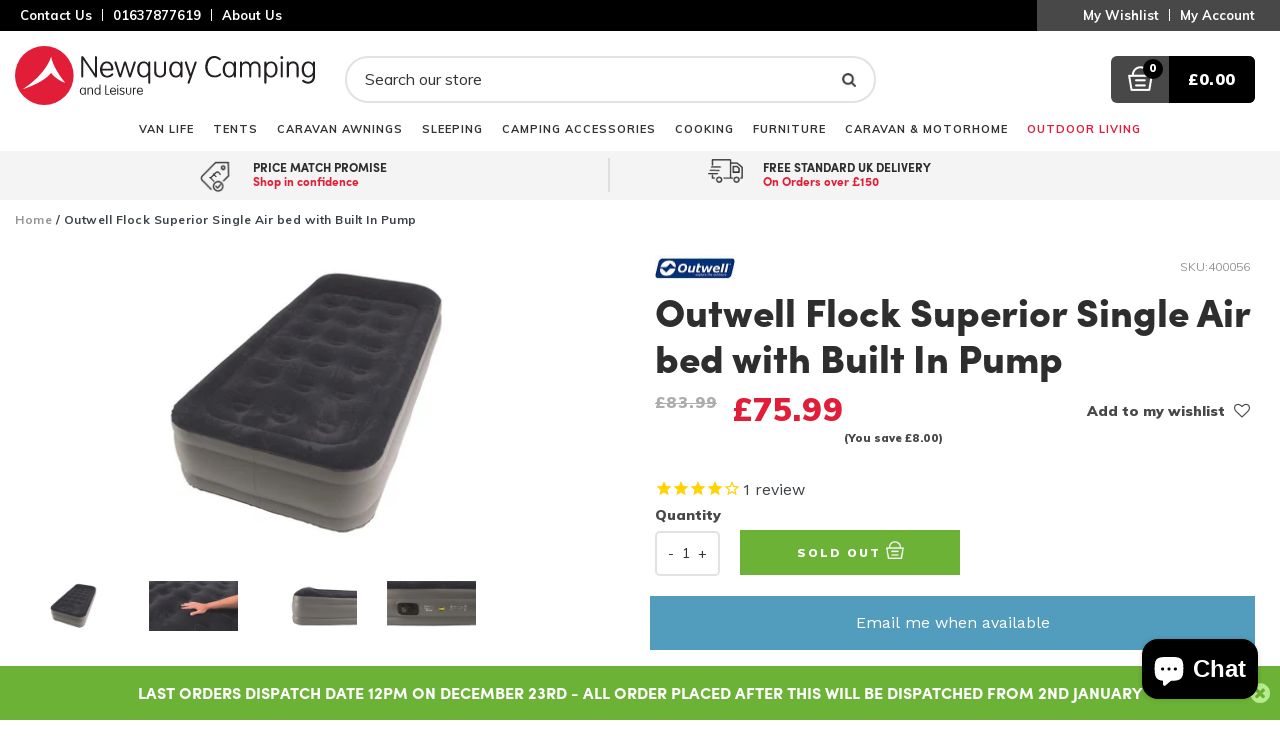

--- FILE ---
content_type: text/html; charset=utf-8
request_url: https://newquaycampingshop.com/products/outwell-flock-superior-single-air-bed-with-built-in-pump
body_size: 50565
content:
<!doctype html>
<!--[if IE 9]> <html class="ie9 no-js" lang="en"> <![endif]-->
<!--[if (gt IE 9)|!(IE)]><!--> <html class="no-js" lang="en"> <!--<![endif]-->
<head>
  <meta charset="utf-8">
  <meta http-equiv="X-UA-Compatible" content="IE=edge,chrome=1">
  <meta name="viewport" content="width=device-width,initial-scale=1">
  <meta name="theme-color" content="#7796a8">
  <meta name="google-site-verification" content="eL2eT5R-WVvYsBp-Z2w43yYKLq_D-jpy5ktVEmCtklk" />
  <link rel="canonical" href="https://newquaycampingshop.com/products/outwell-flock-superior-single-air-bed-with-built-in-pump">

  <!-- Hotjar Tracking Code for www.newquaycampingshop.com -->
<script>
    (function(h,o,t,j,a,r){
        h.hj=h.hj||function(){(h.hj.q=h.hj.q||[]).push(arguments)};
        h._hjSettings={hjid:821183,hjsv:6};
        a=o.getElementsByTagName('head')[0];
        r=o.createElement('script');r.async=1;
        r.src=t+h._hjSettings.hjid+j+h._hjSettings.hjsv;
        a.appendChild(r);
    })(window,document,'https://static.hotjar.com/c/hotjar-','.js?sv=');
</script>
  
<!--  <link href="https://fonts.googleapis.com/css?family=Muli:400,600,700,900" rel="stylesheet">-->
  <link href="https://fonts.googleapis.com/css?family=Muli:400,600,700,800,900" rel="stylesheet">
  <link href="https://maxcdn.bootstrapcdn.com/font-awesome/4.7.0/css/font-awesome.min.css" rel="stylesheet" integrity="sha384-wvfXpqpZZVQGK6TAh5PVlGOfQNHSoD2xbE+QkPxCAFlNEevoEH3Sl0sibVcOQVnN" crossorigin="anonymous">
  <link rel="stylesheet" href="https://use.typekit.net/wcf0eve.css">
  <link href="https://fonts.googleapis.com/css?family=Nunito+Sans:400,600,700,800&amp;subset=latin-ext" rel="stylesheet">
  <link href="https://fonts.googleapis.com/css?family=Montserrat:400,600,700,800,900&amp;subset=latin-ext" rel="stylesheet">
  <meta name="google-site-verification" content="-m2q-Yib307GlxjqvvtOVSp2fdvi_mmTJqfy0Yd9CGk" />
  
    <link rel="shortcut icon" href="//newquaycampingshop.com/cdn/shop/files/newquay-camping-favicon_32x32.png?v=1613176836" type="image/png">
  

  
 <!-- SEO Manager 6.2.8 -->
<meta name='seomanager' content='6.2' />
<title>Outwell Flock Superior Single Air bed with Built In Pump | NewquayCampingShop.Com</title>
<meta name='description' content='Outwell Flock Superior Single Air bed with Built In Pump - Single Camping Airbeds. From £9.99. Free Post Available - Fast Delivery - Worldwide Shipping. The perfect single airbed to get the best nights sleep.' /> 
<meta name="robots" content="index"> 
<meta name="robots" content="follow">
<meta name="google-site-verification" content="eL2eT5R-WVvYsBp-Z2w43yYKLq_D-jpy5ktVEmCtklk" />

<script type="application/ld+json">
 {
 "@context": "https://schema.org",
 "@id": "https:\/\/newquaycampingshop.com\/products\/outwell-flock-superior-single-air-bed-with-built-in-pump",
 "@type": "Product","sku": null,"mpn": null,"brand": {
 "@type": "Brand",
 "name": "Outwell"
 },
 "description": "Details \nOutwell Flock Superior Single Air bed with Built In Pump\nOutwell Flock Superior Single Air Bed with Built-In Pump offers superior comfort and insulation, with a height of up to 45cm providing elevated sleeping and easy entry into your sleeping bag. It features a built-in pump for convenience, plugging into a power source, plus raised all-round edging for stability and a tough PVC material that can handle the wear and tear of camping.\nAdditional Details\n\nBuilt-in electrical 230V pump\nComes in a practical carrybag\nComfortable 3-layer height\nEasy operating double seal valve\nSoft top fabric\n\nSpecification\n\nFabric: 100% PVC\nSize: 195 x 90 x 45 cm (LxWxH)\nMax load: 150 kg\nColour: Navy Night \u0026amp; Grey\nPack size: 40 x 38 x 16 cm\nWeight: 4 kg\n\n ",
 "url": "https:\/\/newquaycampingshop.com\/products\/outwell-flock-superior-single-air-bed-with-built-in-pump",
 "name": "Outwell Flock Superior Single Air bed with Built In Pump","image": "https://newquaycampingshop.com/cdn/shop/products/GetImage_14_1c809e3b-70db-4f22-b45f-e2504ab11b41.jpg?v=1678290630","offers": [{
 "@type": "Offer","availability": "https://schema.org/OutOfStock",
 "priceCurrency": "GBP",
 "price": "75.99",
 "priceValidUntil": "2027-01-17",
 "itemCondition": "https://schema.org/NewCondition",
 "url": "https:\/\/newquaycampingshop.com\/products\/outwell-flock-superior-single-air-bed-with-built-in-pump\/products\/outwell-flock-superior-single-air-bed-with-built-in-pump?variant=5005468532773",
 "image": "https://newquaycampingshop.com/cdn/shop/products/GetImage_14_1c809e3b-70db-4f22-b45f-e2504ab11b41.jpg?v=1678290630",
 "mpn": "400056","sku": "400056",
"gtin13": "5709388128492","seller": {
 "@type": "Organization",
 "name": "Newquay Camping Shop"
 }
 }],"aggregateRating": {
 "@type": "AggregateRating",
 "ratingValue": 4,
 "ratingCount": 1
 }}
 </script>
<!-- end: SEO Manager 6.2.8 -->


  <!-- /snippets/social-meta-tags.liquid -->




<meta property="og:site_name" content="Newquay Camping Shop">
<meta property="og:url" content="https://newquaycampingshop.com/products/outwell-flock-superior-single-air-bed-with-built-in-pump">
<meta property="og:title" content="Outwell Flock Superior Single Air bed with Built In Pump">
<meta property="og:type" content="product">
<meta property="og:description" content="Outwell Flock Superior Single Air bed with Built In Pump - Single Camping Airbeds. From £9.99. Free Post Available - Fast Delivery - Worldwide Shipping. The perfect single airbed to get the best nights sleep.">

  <meta property="og:price:amount" content="75.99">
  <meta property="og:price:currency" content="GBP">

<meta property="og:image" content="http://newquaycampingshop.com/cdn/shop/products/GetImage_14_1c809e3b-70db-4f22-b45f-e2504ab11b41_1200x1200.jpg?v=1678290630"><meta property="og:image" content="http://newquaycampingshop.com/cdn/shop/products/GetImage_11_7417907c-208c-4796-8691-5c9bbb21bf44_1200x1200.jpg?v=1678290630"><meta property="og:image" content="http://newquaycampingshop.com/cdn/shop/products/GetImage_12_0f621e5a-70f5-432f-ad8a-45da6b1a939a_1200x1200.jpg?v=1678290630">
<meta property="og:image:secure_url" content="https://newquaycampingshop.com/cdn/shop/products/GetImage_14_1c809e3b-70db-4f22-b45f-e2504ab11b41_1200x1200.jpg?v=1678290630"><meta property="og:image:secure_url" content="https://newquaycampingshop.com/cdn/shop/products/GetImage_11_7417907c-208c-4796-8691-5c9bbb21bf44_1200x1200.jpg?v=1678290630"><meta property="og:image:secure_url" content="https://newquaycampingshop.com/cdn/shop/products/GetImage_12_0f621e5a-70f5-432f-ad8a-45da6b1a939a_1200x1200.jpg?v=1678290630">


  <meta name="twitter:site" content="@shopify">

<meta name="twitter:card" content="summary_large_image">
<meta name="twitter:title" content="Outwell Flock Superior Single Air bed with Built In Pump">
<meta name="twitter:description" content="Outwell Flock Superior Single Air bed with Built In Pump - Single Camping Airbeds. From £9.99. Free Post Available - Fast Delivery - Worldwide Shipping. The perfect single airbed to get the best nights sleep.">


  <link href="//newquaycampingshop.com/cdn/shop/t/19/assets/theme.scss.css?v=58762394346183323511720441063" rel="stylesheet" type="text/css" media="all" />
  <link href="//newquaycampingshop.com/cdn/shop/t/19/assets/filter-menu.css?v=118737363174298695491720441018" rel="stylesheet" type="text/css" media="all" />
  

  <link href="//fonts.googleapis.com/css?family=Work+Sans:400,700" rel="stylesheet" type="text/css" media="all" />


  

    <link href="//fonts.googleapis.com/css?family=Work+Sans:600" rel="stylesheet" type="text/css" media="all" />
  


  
  <link href="//newquaycampingshop.com/cdn/shop/t/19/assets/landing_page.css?v=100054951353116566241720441035" rel="stylesheet" type="text/css" media="all" />

  <script>
    var theme = {
      strings: {
        addToCart: "ADD TO BASKET",
        soldOut: "Sold out",
        unavailable: "Unavailable",
        showMore: "Show More",
        showLess: "Show Less",
        addressError: "Error looking up that address",
        addressNoResults: "No results for that address",
        addressQueryLimit: "You have exceeded the Google API usage limit. Consider upgrading to a \u003ca href=\"https:\/\/developers.google.com\/maps\/premium\/usage-limits\"\u003ePremium Plan\u003c\/a\u003e.",
        authError: "There was a problem authenticating your Google Maps account."
      },
      moneyFormat: "£{{amount}}"
    }

    document.documentElement.className = document.documentElement.className.replace('no-js', 'js');
  </script>

  <!--[if (lte IE 9) ]><script src="//newquaycampingshop.com/cdn/shop/t/19/assets/match-media.min.js?v=22265819453975888031720441038" type="text/javascript"></script><![endif]-->

  

  <!--[if (gt IE 9)|!(IE)]><!--><script src="//newquaycampingshop.com/cdn/shop/t/19/assets/lazysizes.js?v=68441465964607740661720441035" async="async"></script><!--<![endif]-->
  <!--[if lte IE 9]><script src="//newquaycampingshop.com/cdn/shop/t/19/assets/lazysizes.min.js?11327"></script><![endif]-->

  <!--[if (gt IE 9)|!(IE)]><!--><script src="//newquaycampingshop.com/cdn/shop/t/19/assets/vendor.js?v=102936475633857748471720441058" defer="defer"></script><!--<![endif]-->
  <!--[if lte IE 9]><script src="//newquaycampingshop.com/cdn/shop/t/19/assets/vendor.js?v=102936475633857748471720441058"></script><![endif]-->

  <!--[if (gt IE 9)|!(IE)]><!--><script src="//newquaycampingshop.com/cdn/shop/t/19/assets/theme.js?v=86179141422363128651720441055" defer="defer"></script><!--<![endif]-->
  <!--[if lte IE 9]><script src="//newquaycampingshop.com/cdn/shop/t/19/assets/theme.js?v=86179141422363128651720441055"></script><![endif]-->

  <script>window.performance && window.performance.mark && window.performance.mark('shopify.content_for_header.start');</script><meta name="google-site-verification" content="eL2eT5R-WVvYsBp-Z2w43yYKLq_D-jpy5ktVEmCtklk">
<meta name="google-site-verification" content="eL2eT5R-WVvYsBp-Z2w43yYKLq_D-jpy5ktVEmCtklk">
<meta name="facebook-domain-verification" content="brqjotf83z5lmb27fklf9xwfzgm52k">
<meta name="facebook-domain-verification" content="brqjotf83z5lmb27fklf9xwfzgm52k">
<meta name="facebook-domain-verification" content="jvnus3uz85i0p0f6msv72tqanmogh2">
<meta name="facebook-domain-verification" content="x6gaxqbmkjx4zt39i5jthikmz9a0vv">
<meta name="facebook-domain-verification" content="7dyt4ffn6jxntlwqabfh7uxve9imt8">
<meta id="shopify-digital-wallet" name="shopify-digital-wallet" content="/24947352/digital_wallets/dialog">
<meta name="shopify-checkout-api-token" content="a1c43c872a2b57afb08e7dca3e47fc4c">
<meta id="in-context-paypal-metadata" data-shop-id="24947352" data-venmo-supported="false" data-environment="production" data-locale="en_US" data-paypal-v4="true" data-currency="GBP">
<link rel="alternate" type="application/json+oembed" href="https://newquaycampingshop.com/products/outwell-flock-superior-single-air-bed-with-built-in-pump.oembed">
<script async="async" src="/checkouts/internal/preloads.js?locale=en-GB"></script>
<link rel="preconnect" href="https://shop.app" crossorigin="anonymous">
<script async="async" src="https://shop.app/checkouts/internal/preloads.js?locale=en-GB&shop_id=24947352" crossorigin="anonymous"></script>
<script id="apple-pay-shop-capabilities" type="application/json">{"shopId":24947352,"countryCode":"GB","currencyCode":"GBP","merchantCapabilities":["supports3DS"],"merchantId":"gid:\/\/shopify\/Shop\/24947352","merchantName":"Newquay Camping Shop","requiredBillingContactFields":["postalAddress","email","phone"],"requiredShippingContactFields":["postalAddress","email","phone"],"shippingType":"shipping","supportedNetworks":["visa","maestro","masterCard","amex","discover","elo"],"total":{"type":"pending","label":"Newquay Camping Shop","amount":"1.00"},"shopifyPaymentsEnabled":true,"supportsSubscriptions":true}</script>
<script id="shopify-features" type="application/json">{"accessToken":"a1c43c872a2b57afb08e7dca3e47fc4c","betas":["rich-media-storefront-analytics"],"domain":"newquaycampingshop.com","predictiveSearch":true,"shopId":24947352,"locale":"en"}</script>
<script>var Shopify = Shopify || {};
Shopify.shop = "newquaycampingshop.myshopify.com";
Shopify.locale = "en";
Shopify.currency = {"active":"GBP","rate":"1.0"};
Shopify.country = "GB";
Shopify.theme = {"name":"[Swanky] Removed loyaltylion 08-07-2024","id":124358754350,"schema_name":"Debut","schema_version":"1.9.0","theme_store_id":null,"role":"main"};
Shopify.theme.handle = "null";
Shopify.theme.style = {"id":null,"handle":null};
Shopify.cdnHost = "newquaycampingshop.com/cdn";
Shopify.routes = Shopify.routes || {};
Shopify.routes.root = "/";</script>
<script type="module">!function(o){(o.Shopify=o.Shopify||{}).modules=!0}(window);</script>
<script>!function(o){function n(){var o=[];function n(){o.push(Array.prototype.slice.apply(arguments))}return n.q=o,n}var t=o.Shopify=o.Shopify||{};t.loadFeatures=n(),t.autoloadFeatures=n()}(window);</script>
<script>
  window.ShopifyPay = window.ShopifyPay || {};
  window.ShopifyPay.apiHost = "shop.app\/pay";
  window.ShopifyPay.redirectState = null;
</script>
<script id="shop-js-analytics" type="application/json">{"pageType":"product"}</script>
<script defer="defer" async type="module" src="//newquaycampingshop.com/cdn/shopifycloud/shop-js/modules/v2/client.init-shop-cart-sync_C5BV16lS.en.esm.js"></script>
<script defer="defer" async type="module" src="//newquaycampingshop.com/cdn/shopifycloud/shop-js/modules/v2/chunk.common_CygWptCX.esm.js"></script>
<script type="module">
  await import("//newquaycampingshop.com/cdn/shopifycloud/shop-js/modules/v2/client.init-shop-cart-sync_C5BV16lS.en.esm.js");
await import("//newquaycampingshop.com/cdn/shopifycloud/shop-js/modules/v2/chunk.common_CygWptCX.esm.js");

  window.Shopify.SignInWithShop?.initShopCartSync?.({"fedCMEnabled":true,"windoidEnabled":true});

</script>
<script>
  window.Shopify = window.Shopify || {};
  if (!window.Shopify.featureAssets) window.Shopify.featureAssets = {};
  window.Shopify.featureAssets['shop-js'] = {"shop-cart-sync":["modules/v2/client.shop-cart-sync_ZFArdW7E.en.esm.js","modules/v2/chunk.common_CygWptCX.esm.js"],"init-fed-cm":["modules/v2/client.init-fed-cm_CmiC4vf6.en.esm.js","modules/v2/chunk.common_CygWptCX.esm.js"],"shop-button":["modules/v2/client.shop-button_tlx5R9nI.en.esm.js","modules/v2/chunk.common_CygWptCX.esm.js"],"shop-cash-offers":["modules/v2/client.shop-cash-offers_DOA2yAJr.en.esm.js","modules/v2/chunk.common_CygWptCX.esm.js","modules/v2/chunk.modal_D71HUcav.esm.js"],"init-windoid":["modules/v2/client.init-windoid_sURxWdc1.en.esm.js","modules/v2/chunk.common_CygWptCX.esm.js"],"shop-toast-manager":["modules/v2/client.shop-toast-manager_ClPi3nE9.en.esm.js","modules/v2/chunk.common_CygWptCX.esm.js"],"init-shop-email-lookup-coordinator":["modules/v2/client.init-shop-email-lookup-coordinator_B8hsDcYM.en.esm.js","modules/v2/chunk.common_CygWptCX.esm.js"],"init-shop-cart-sync":["modules/v2/client.init-shop-cart-sync_C5BV16lS.en.esm.js","modules/v2/chunk.common_CygWptCX.esm.js"],"avatar":["modules/v2/client.avatar_BTnouDA3.en.esm.js"],"pay-button":["modules/v2/client.pay-button_FdsNuTd3.en.esm.js","modules/v2/chunk.common_CygWptCX.esm.js"],"init-customer-accounts":["modules/v2/client.init-customer-accounts_DxDtT_ad.en.esm.js","modules/v2/client.shop-login-button_C5VAVYt1.en.esm.js","modules/v2/chunk.common_CygWptCX.esm.js","modules/v2/chunk.modal_D71HUcav.esm.js"],"init-shop-for-new-customer-accounts":["modules/v2/client.init-shop-for-new-customer-accounts_ChsxoAhi.en.esm.js","modules/v2/client.shop-login-button_C5VAVYt1.en.esm.js","modules/v2/chunk.common_CygWptCX.esm.js","modules/v2/chunk.modal_D71HUcav.esm.js"],"shop-login-button":["modules/v2/client.shop-login-button_C5VAVYt1.en.esm.js","modules/v2/chunk.common_CygWptCX.esm.js","modules/v2/chunk.modal_D71HUcav.esm.js"],"init-customer-accounts-sign-up":["modules/v2/client.init-customer-accounts-sign-up_CPSyQ0Tj.en.esm.js","modules/v2/client.shop-login-button_C5VAVYt1.en.esm.js","modules/v2/chunk.common_CygWptCX.esm.js","modules/v2/chunk.modal_D71HUcav.esm.js"],"shop-follow-button":["modules/v2/client.shop-follow-button_Cva4Ekp9.en.esm.js","modules/v2/chunk.common_CygWptCX.esm.js","modules/v2/chunk.modal_D71HUcav.esm.js"],"checkout-modal":["modules/v2/client.checkout-modal_BPM8l0SH.en.esm.js","modules/v2/chunk.common_CygWptCX.esm.js","modules/v2/chunk.modal_D71HUcav.esm.js"],"lead-capture":["modules/v2/client.lead-capture_Bi8yE_yS.en.esm.js","modules/v2/chunk.common_CygWptCX.esm.js","modules/v2/chunk.modal_D71HUcav.esm.js"],"shop-login":["modules/v2/client.shop-login_D6lNrXab.en.esm.js","modules/v2/chunk.common_CygWptCX.esm.js","modules/v2/chunk.modal_D71HUcav.esm.js"],"payment-terms":["modules/v2/client.payment-terms_CZxnsJam.en.esm.js","modules/v2/chunk.common_CygWptCX.esm.js","modules/v2/chunk.modal_D71HUcav.esm.js"]};
</script>
<script>(function() {
  var isLoaded = false;
  function asyncLoad() {
    if (isLoaded) return;
    isLoaded = true;
    var urls = ["https:\/\/assets.smartwishlist.webmarked.net\/static\/v6\/smartwishlist2.js?shop=newquaycampingshop.myshopify.com","https:\/\/cdn-stamped-io.azureedge.net\/files\/widget.min.js?shop=newquaycampingshop.myshopify.com","https:\/\/cdn1.stamped.io\/files\/widget.min.js?shop=newquaycampingshop.myshopify.com","https:\/\/www.paypal.com\/tagmanager\/pptm.js?id=c12619d7-4b72-4906-bb93-6d1f80b8c106\u0026shop=newquaycampingshop.myshopify.com","https:\/\/woolyfeed-tags.nyc3.cdn.digitaloceanspaces.com\/newquaycampingshop.myshopify.com\/4465814551.js?shop=newquaycampingshop.myshopify.com"];
    for (var i = 0; i < urls.length; i++) {
      var s = document.createElement('script');
      s.type = 'text/javascript';
      s.async = true;
      s.src = urls[i];
      var x = document.getElementsByTagName('script')[0];
      x.parentNode.insertBefore(s, x);
    }
  };
  if(window.attachEvent) {
    window.attachEvent('onload', asyncLoad);
  } else {
    window.addEventListener('load', asyncLoad, false);
  }
})();</script>
<script id="__st">var __st={"a":24947352,"offset":0,"reqid":"58d3ba15-0dd5-420e-82d9-47a8940fab92-1768626179","pageurl":"newquaycampingshop.com\/products\/outwell-flock-superior-single-air-bed-with-built-in-pump","u":"1a106445a60d","p":"product","rtyp":"product","rid":424056487973};</script>
<script>window.ShopifyPaypalV4VisibilityTracking = true;</script>
<script id="captcha-bootstrap">!function(){'use strict';const t='contact',e='account',n='new_comment',o=[[t,t],['blogs',n],['comments',n],[t,'customer']],c=[[e,'customer_login'],[e,'guest_login'],[e,'recover_customer_password'],[e,'create_customer']],r=t=>t.map((([t,e])=>`form[action*='/${t}']:not([data-nocaptcha='true']) input[name='form_type'][value='${e}']`)).join(','),a=t=>()=>t?[...document.querySelectorAll(t)].map((t=>t.form)):[];function s(){const t=[...o],e=r(t);return a(e)}const i='password',u='form_key',d=['recaptcha-v3-token','g-recaptcha-response','h-captcha-response',i],f=()=>{try{return window.sessionStorage}catch{return}},m='__shopify_v',_=t=>t.elements[u];function p(t,e,n=!1){try{const o=window.sessionStorage,c=JSON.parse(o.getItem(e)),{data:r}=function(t){const{data:e,action:n}=t;return t[m]||n?{data:e,action:n}:{data:t,action:n}}(c);for(const[e,n]of Object.entries(r))t.elements[e]&&(t.elements[e].value=n);n&&o.removeItem(e)}catch(o){console.error('form repopulation failed',{error:o})}}const l='form_type',E='cptcha';function T(t){t.dataset[E]=!0}const w=window,h=w.document,L='Shopify',v='ce_forms',y='captcha';let A=!1;((t,e)=>{const n=(g='f06e6c50-85a8-45c8-87d0-21a2b65856fe',I='https://cdn.shopify.com/shopifycloud/storefront-forms-hcaptcha/ce_storefront_forms_captcha_hcaptcha.v1.5.2.iife.js',D={infoText:'Protected by hCaptcha',privacyText:'Privacy',termsText:'Terms'},(t,e,n)=>{const o=w[L][v],c=o.bindForm;if(c)return c(t,g,e,D).then(n);var r;o.q.push([[t,g,e,D],n]),r=I,A||(h.body.append(Object.assign(h.createElement('script'),{id:'captcha-provider',async:!0,src:r})),A=!0)});var g,I,D;w[L]=w[L]||{},w[L][v]=w[L][v]||{},w[L][v].q=[],w[L][y]=w[L][y]||{},w[L][y].protect=function(t,e){n(t,void 0,e),T(t)},Object.freeze(w[L][y]),function(t,e,n,w,h,L){const[v,y,A,g]=function(t,e,n){const i=e?o:[],u=t?c:[],d=[...i,...u],f=r(d),m=r(i),_=r(d.filter((([t,e])=>n.includes(e))));return[a(f),a(m),a(_),s()]}(w,h,L),I=t=>{const e=t.target;return e instanceof HTMLFormElement?e:e&&e.form},D=t=>v().includes(t);t.addEventListener('submit',(t=>{const e=I(t);if(!e)return;const n=D(e)&&!e.dataset.hcaptchaBound&&!e.dataset.recaptchaBound,o=_(e),c=g().includes(e)&&(!o||!o.value);(n||c)&&t.preventDefault(),c&&!n&&(function(t){try{if(!f())return;!function(t){const e=f();if(!e)return;const n=_(t);if(!n)return;const o=n.value;o&&e.removeItem(o)}(t);const e=Array.from(Array(32),(()=>Math.random().toString(36)[2])).join('');!function(t,e){_(t)||t.append(Object.assign(document.createElement('input'),{type:'hidden',name:u})),t.elements[u].value=e}(t,e),function(t,e){const n=f();if(!n)return;const o=[...t.querySelectorAll(`input[type='${i}']`)].map((({name:t})=>t)),c=[...d,...o],r={};for(const[a,s]of new FormData(t).entries())c.includes(a)||(r[a]=s);n.setItem(e,JSON.stringify({[m]:1,action:t.action,data:r}))}(t,e)}catch(e){console.error('failed to persist form',e)}}(e),e.submit())}));const S=(t,e)=>{t&&!t.dataset[E]&&(n(t,e.some((e=>e===t))),T(t))};for(const o of['focusin','change'])t.addEventListener(o,(t=>{const e=I(t);D(e)&&S(e,y())}));const B=e.get('form_key'),M=e.get(l),P=B&&M;t.addEventListener('DOMContentLoaded',(()=>{const t=y();if(P)for(const e of t)e.elements[l].value===M&&p(e,B);[...new Set([...A(),...v().filter((t=>'true'===t.dataset.shopifyCaptcha))])].forEach((e=>S(e,t)))}))}(h,new URLSearchParams(w.location.search),n,t,e,['guest_login'])})(!0,!0)}();</script>
<script integrity="sha256-4kQ18oKyAcykRKYeNunJcIwy7WH5gtpwJnB7kiuLZ1E=" data-source-attribution="shopify.loadfeatures" defer="defer" src="//newquaycampingshop.com/cdn/shopifycloud/storefront/assets/storefront/load_feature-a0a9edcb.js" crossorigin="anonymous"></script>
<script crossorigin="anonymous" defer="defer" src="//newquaycampingshop.com/cdn/shopifycloud/storefront/assets/shopify_pay/storefront-65b4c6d7.js?v=20250812"></script>
<script data-source-attribution="shopify.dynamic_checkout.dynamic.init">var Shopify=Shopify||{};Shopify.PaymentButton=Shopify.PaymentButton||{isStorefrontPortableWallets:!0,init:function(){window.Shopify.PaymentButton.init=function(){};var t=document.createElement("script");t.src="https://newquaycampingshop.com/cdn/shopifycloud/portable-wallets/latest/portable-wallets.en.js",t.type="module",document.head.appendChild(t)}};
</script>
<script data-source-attribution="shopify.dynamic_checkout.buyer_consent">
  function portableWalletsHideBuyerConsent(e){var t=document.getElementById("shopify-buyer-consent"),n=document.getElementById("shopify-subscription-policy-button");t&&n&&(t.classList.add("hidden"),t.setAttribute("aria-hidden","true"),n.removeEventListener("click",e))}function portableWalletsShowBuyerConsent(e){var t=document.getElementById("shopify-buyer-consent"),n=document.getElementById("shopify-subscription-policy-button");t&&n&&(t.classList.remove("hidden"),t.removeAttribute("aria-hidden"),n.addEventListener("click",e))}window.Shopify?.PaymentButton&&(window.Shopify.PaymentButton.hideBuyerConsent=portableWalletsHideBuyerConsent,window.Shopify.PaymentButton.showBuyerConsent=portableWalletsShowBuyerConsent);
</script>
<script data-source-attribution="shopify.dynamic_checkout.cart.bootstrap">document.addEventListener("DOMContentLoaded",(function(){function t(){return document.querySelector("shopify-accelerated-checkout-cart, shopify-accelerated-checkout")}if(t())Shopify.PaymentButton.init();else{new MutationObserver((function(e,n){t()&&(Shopify.PaymentButton.init(),n.disconnect())})).observe(document.body,{childList:!0,subtree:!0})}}));
</script>
<script id='scb4127' type='text/javascript' async='' src='https://newquaycampingshop.com/cdn/shopifycloud/privacy-banner/storefront-banner.js'></script><link id="shopify-accelerated-checkout-styles" rel="stylesheet" media="screen" href="https://newquaycampingshop.com/cdn/shopifycloud/portable-wallets/latest/accelerated-checkout-backwards-compat.css" crossorigin="anonymous">
<style id="shopify-accelerated-checkout-cart">
        #shopify-buyer-consent {
  margin-top: 1em;
  display: inline-block;
  width: 100%;
}

#shopify-buyer-consent.hidden {
  display: none;
}

#shopify-subscription-policy-button {
  background: none;
  border: none;
  padding: 0;
  text-decoration: underline;
  font-size: inherit;
  cursor: pointer;
}

#shopify-subscription-policy-button::before {
  box-shadow: none;
}

      </style>

<script>window.performance && window.performance.mark && window.performance.mark('shopify.content_for_header.end');</script>

  
<script>window.BOLD = window.BOLD || {};
    window.BOLD.common = window.BOLD.common || {};
    window.BOLD.common.Shopify = window.BOLD.common.Shopify || {};
    window.BOLD.common.Shopify.shop = {
      domain: 'newquaycampingshop.com',
      permanent_domain: 'newquaycampingshop.myshopify.com',
      url: 'https://newquaycampingshop.com',
      secure_url: 'https://newquaycampingshop.com',
      money_format: "£{{amount}}",
      currency: "GBP"
    };
    window.BOLD.common.Shopify.customer = {
      id: null,
      tags: null,
    };
    window.BOLD.common.Shopify.cart = {"note":null,"attributes":{},"original_total_price":0,"total_price":0,"total_discount":0,"total_weight":0.0,"item_count":0,"items":[],"requires_shipping":false,"currency":"GBP","items_subtotal_price":0,"cart_level_discount_applications":[],"checkout_charge_amount":0};
    window.BOLD.common.template = 'product';window.BOLD.common.Shopify.formatMoney = function(money, format) {
        function n(t, e) {
            return "undefined" == typeof t ? e : t
        }
        function r(t, e, r, i) {
            if (e = n(e, 2),
                r = n(r, ","),
                i = n(i, "."),
            isNaN(t) || null == t)
                return 0;
            t = (t / 100).toFixed(e);
            var o = t.split(".")
                , a = o[0].replace(/(\d)(?=(\d\d\d)+(?!\d))/g, "$1" + r)
                , s = o[1] ? i + o[1] : "";
            return a + s
        }
        "string" == typeof money && (money = money.replace(".", ""));
        var i = ""
            , o = /\{\{\s*(\w+)\s*\}\}/
            , a = format || window.BOLD.common.Shopify.shop.money_format || window.Shopify.money_format || "$ {{ amount }}";
        switch (a.match(o)[1]) {
            case "amount":
                i = r(money, 2, ",", ".");
                break;
            case "amount_no_decimals":
                i = r(money, 0, ",", ".");
                break;
            case "amount_with_comma_separator":
                i = r(money, 2, ".", ",");
                break;
            case "amount_no_decimals_with_comma_separator":
                i = r(money, 0, ".", ",");
                break;
            case "amount_with_space_separator":
                i = r(money, 2, " ", ",");
                break;
            case "amount_no_decimals_with_space_separator":
                i = r(money, 0, " ", ",");
                break;
            case "amount_with_apostrophe_separator":
                i = r(money, 2, "'", ".");
                break;
        }
        return a.replace(o, i);
    };
    window.BOLD.common.Shopify.saveProduct = function (handle, product) {
      if (typeof handle === 'string' && typeof window.BOLD.common.Shopify.products[handle] === 'undefined') {
        if (typeof product === 'number') {
          window.BOLD.common.Shopify.handles[product] = handle;
          product = { id: product };
        }
        window.BOLD.common.Shopify.products[handle] = product;
      }
    };
    window.BOLD.common.Shopify.saveVariant = function (variant_id, variant) {
      if (typeof variant_id === 'number' && typeof window.BOLD.common.Shopify.variants[variant_id] === 'undefined') {
        window.BOLD.common.Shopify.variants[variant_id] = variant;
      }
    };window.BOLD.common.Shopify.products = window.BOLD.common.Shopify.products || {};
    window.BOLD.common.Shopify.variants = window.BOLD.common.Shopify.variants || {};
    window.BOLD.common.Shopify.handles = window.BOLD.common.Shopify.handles || {};window.BOLD.common.Shopify.handle = "outwell-flock-superior-single-air-bed-with-built-in-pump"
window.BOLD.common.Shopify.saveProduct("outwell-flock-superior-single-air-bed-with-built-in-pump", 424056487973);window.BOLD.common.Shopify.saveVariant(5005468532773, { product_id: 424056487973, product_handle: "outwell-flock-superior-single-air-bed-with-built-in-pump", price: 7599, group_id: '', csp_metafield: {}});window.BOLD.apps_installed = {"Product Discount":1,"Product Upsell":3} || {};window.BOLD.common.Shopify.metafields = window.BOLD.common.Shopify.metafields || {};window.BOLD.common.Shopify.metafields["bold_rp"] = {};window.BOLD.common.Shopify.metafields["bold_csp_defaults"] = {};window.BOLD.common.cacheParams = window.BOLD.common.cacheParams || {};
</script><link href="//newquaycampingshop.com/cdn/shop/t/19/assets/bold-upsell.css?v=46360388334870151571720441009" rel="stylesheet" type="text/css" media="all" />
<link href="//newquaycampingshop.com/cdn/shop/t/19/assets/bold-upsell-custom.css?v=150135899998303055901720441008" rel="stylesheet" type="text/css" media="all" />

<script>var BOLD = BOLD || {};
    BOLD.products = BOLD.products || {};
    BOLD.variant_lookup = BOLD.variant_lookup || {};BOLD.variant_lookup[5005468532773] ="outwell-flock-superior-single-air-bed-with-built-in-pump";BOLD.products["outwell-flock-superior-single-air-bed-with-built-in-pump"] ={"id":424056487973,"title":"Outwell Flock Superior Single Air bed with Built In Pump","handle":"outwell-flock-superior-single-air-bed-with-built-in-pump","description":"\u003ch6\u003eDetails \u003c\/h6\u003e\n\u003cp\u003e\u003cstrong\u003eOutwell Flock Superior Single Air bed with Built In Pump\u003c\/strong\u003e\u003c\/p\u003e\n\u003cp\u003eOutwell Flock Superior Single Air Bed with Built-In Pump offers superior comfort and insulation, with a height of up to 45cm providing elevated sleeping and easy entry into your sleeping bag. It features a built-in pump for convenience, plugging into a power source, plus raised all-round edging for stability and a tough PVC material that can handle the wear and tear of camping.\u003c\/p\u003e\n\u003ch6\u003eAdditional Details\u003c\/h6\u003e\n\u003cul\u003e\n\u003cli\u003eBuilt-in electrical 230V pump\u003c\/li\u003e\n\u003cli\u003eComes in a practical carrybag\u003c\/li\u003e\n\u003cli\u003eComfortable 3-layer height\u003c\/li\u003e\n\u003cli\u003eEasy operating double seal valve\u003c\/li\u003e\n\u003cli\u003eSoft top fabric\u003c\/li\u003e\n\u003c\/ul\u003e\n\u003ch6\u003eSpecification\u003c\/h6\u003e\n\u003cul\u003e\n\u003cli\u003eFabric: 100% PVC\u003c\/li\u003e\n\u003cli\u003eSize: 195 x 90 x 45 cm (LxWxH)\u003c\/li\u003e\n\u003cli\u003eMax load: 150 kg\u003c\/li\u003e\n\u003cli\u003eColour: Navy Night \u0026amp; Grey\u003c\/li\u003e\n\u003cli\u003ePack size: 40 x 38 x 16 cm\u003c\/li\u003e\n\u003cli\u003eWeight: 4 kg\u003c\/li\u003e\n\u003c\/ul\u003e\n\u003cp\u003e \u003c\/p\u003e","published_at":"2017-12-13T16:47:29","created_at":"2017-12-13T16:47:29","vendor":"Outwell","type":"airbed","tags":["2","Air beds","airbed","outwell","single","Single Air beds","under-100"],"price":7599,"price_min":7599,"price_max":7599,"price_varies":false,"compare_at_price":8399,"compare_at_price_min":8399,"compare_at_price_max":8399,"compare_at_price_varies":false,"all_variant_ids":[5005468532773],"variants":[{"id":5005468532773,"product_id":424056487973,"product_handle":"outwell-flock-superior-single-air-bed-with-built-in-pump","title":"Default Title","option1":"Default Title","option2":null,"option3":null,"sku":"400056","requires_shipping":true,"taxable":true,"featured_image":null,"image_id":null,"available":false,"name":"Outwell Flock Superior Single Air bed with Built In Pump - Default Title","options":["Default Title"],"price":7599,"weight":4000,"compare_at_price":8399,"inventory_quantity":0,"inventory_management":"shopify","inventory_policy":"deny","inventory_in_cart":0,"inventory_remaining":0,"incoming":false,"next_incoming_date":null,"taxable":true,"barcode":"5709388128492"}],"available":false,"images":["\/\/newquaycampingshop.com\/cdn\/shop\/products\/GetImage_14_1c809e3b-70db-4f22-b45f-e2504ab11b41.jpg?v=1678290630","\/\/newquaycampingshop.com\/cdn\/shop\/products\/GetImage_11_7417907c-208c-4796-8691-5c9bbb21bf44.jpg?v=1678290630","\/\/newquaycampingshop.com\/cdn\/shop\/products\/GetImage_12_0f621e5a-70f5-432f-ad8a-45da6b1a939a.jpg?v=1678290630","\/\/newquaycampingshop.com\/cdn\/shop\/products\/GetImage_13_094dfdeb-a545-4c97-a9c2-71352357e003.jpg?v=1678290630"],"featured_image":"\/\/newquaycampingshop.com\/cdn\/shop\/products\/GetImage_14_1c809e3b-70db-4f22-b45f-e2504ab11b41.jpg?v=1678290630","options":["Title"],"url":"\/products\/outwell-flock-superior-single-air-bed-with-built-in-pump"}</script><script type="text/javascript" id="stamped-script-widget" src="https://cdn-stamped-io.azureedge.net/files/widget.min.js?pubkey-646298Hw5SHM3l6gH77Vw19oqDww7B"></script>
  
  <script src="https://spa.spicegems.com/js/src/latest/scriptTag.js?shop=newquaycampingshop.myshopify.com" type="text/javascript"></script>
  
  <!-- Start of Clerk.io E-commerce Personalisation tool - www.clerk.io -->
  <script type="text/javascript">
    (function(w,d){
      var e=d.createElement('script');e.type='text/javascript';e.async=true;
      e.src=(d.location.protocol=='https:'?'https':'http')+'://cdn.clerk.io/clerk.js';
      var s=d.getElementsByTagName('script')[0];s.parentNode.insertBefore(e,s);
      w.__clerk_q=w.__clerk_q||[];w.Clerk=w.Clerk||function(){w.__clerk_q.push(arguments)};
    })(window,document);

    Clerk('config', {
      key: 'OjrprejsIw4GDy2PwSZ4MuD6PqWnNXwl',
      formatters: {
        currency_converter: function(price) {
        var currency_symbol = Shopify.currency.active;
        var converted_price = Math.ceil(price*Shopify.currency.rate);
        return (converted_price).toString() + " " + currency_symbol;
        }
      }
    });
  </script>
  <!-- End of Clerk.io E-commerce Personalisation tool - www.clerk.io -->
  
  <span 
    class="clerk" 
    data-template="@live-search"
    data-instant-search-suggestions="6"
    data-instant-search-categories="6"
    data-instant-search-pages="6" 
    data-instant-search='.search__input'
    data-instant-search-positioning='left'>
  </span>

<!-- BEGIN app block: shopify://apps/klaviyo-email-marketing-sms/blocks/klaviyo-onsite-embed/2632fe16-c075-4321-a88b-50b567f42507 -->












  <script async src="https://static.klaviyo.com/onsite/js/NkYPi4/klaviyo.js?company_id=NkYPi4"></script>
  <script>!function(){if(!window.klaviyo){window._klOnsite=window._klOnsite||[];try{window.klaviyo=new Proxy({},{get:function(n,i){return"push"===i?function(){var n;(n=window._klOnsite).push.apply(n,arguments)}:function(){for(var n=arguments.length,o=new Array(n),w=0;w<n;w++)o[w]=arguments[w];var t="function"==typeof o[o.length-1]?o.pop():void 0,e=new Promise((function(n){window._klOnsite.push([i].concat(o,[function(i){t&&t(i),n(i)}]))}));return e}}})}catch(n){window.klaviyo=window.klaviyo||[],window.klaviyo.push=function(){var n;(n=window._klOnsite).push.apply(n,arguments)}}}}();</script>

  
    <script id="viewed_product">
      if (item == null) {
        var _learnq = _learnq || [];

        var MetafieldReviews = null
        var MetafieldYotpoRating = null
        var MetafieldYotpoCount = null
        var MetafieldLooxRating = null
        var MetafieldLooxCount = null
        var okendoProduct = null
        var okendoProductReviewCount = null
        var okendoProductReviewAverageValue = null
        try {
          // The following fields are used for Customer Hub recently viewed in order to add reviews.
          // This information is not part of __kla_viewed. Instead, it is part of __kla_viewed_reviewed_items
          MetafieldReviews = {};
          MetafieldYotpoRating = null
          MetafieldYotpoCount = null
          MetafieldLooxRating = null
          MetafieldLooxCount = null

          okendoProduct = null
          // If the okendo metafield is not legacy, it will error, which then requires the new json formatted data
          if (okendoProduct && 'error' in okendoProduct) {
            okendoProduct = null
          }
          okendoProductReviewCount = okendoProduct ? okendoProduct.reviewCount : null
          okendoProductReviewAverageValue = okendoProduct ? okendoProduct.reviewAverageValue : null
        } catch (error) {
          console.error('Error in Klaviyo onsite reviews tracking:', error);
        }

        var item = {
          Name: "Outwell Flock Superior Single Air bed with Built In Pump",
          ProductID: 424056487973,
          Categories: ["Airbed","All","Inflatable Furniture","Outwell","Outwell 2019 Collection","Single","Sleeping","Under £100"],
          ImageURL: "https://newquaycampingshop.com/cdn/shop/products/GetImage_14_1c809e3b-70db-4f22-b45f-e2504ab11b41_grande.jpg?v=1678290630",
          URL: "https://newquaycampingshop.com/products/outwell-flock-superior-single-air-bed-with-built-in-pump",
          Brand: "Outwell",
          Price: "£75.99",
          Value: "75.99",
          CompareAtPrice: "£83.99"
        };
        _learnq.push(['track', 'Viewed Product', item]);
        _learnq.push(['trackViewedItem', {
          Title: item.Name,
          ItemId: item.ProductID,
          Categories: item.Categories,
          ImageUrl: item.ImageURL,
          Url: item.URL,
          Metadata: {
            Brand: item.Brand,
            Price: item.Price,
            Value: item.Value,
            CompareAtPrice: item.CompareAtPrice
          },
          metafields:{
            reviews: MetafieldReviews,
            yotpo:{
              rating: MetafieldYotpoRating,
              count: MetafieldYotpoCount,
            },
            loox:{
              rating: MetafieldLooxRating,
              count: MetafieldLooxCount,
            },
            okendo: {
              rating: okendoProductReviewAverageValue,
              count: okendoProductReviewCount,
            }
          }
        }]);
      }
    </script>
  




  <script>
    window.klaviyoReviewsProductDesignMode = false
  </script>







<!-- END app block --><!-- BEGIN app block: shopify://apps/epa-easy-product-addons/blocks/speedup_link/0099190e-a0cb-49e7-8d26-026c9d26f337 --><!-- BEGIN app snippet: sg_product -->

<script>
  window["sg_addon_master_id"]="424056487973";
  window["sgAddonCollectionMetaAddons"]=  { collection_id:26349436965,"addons":[{"handle":"outwell-posadas-foldaway-bed-double","priority":1,"text_field":0},{"handle":"vango-shangri-la-15-double-self-inflating-mattress","priority":2,"text_field":0},{"handle":"3l-bellows-foot-pump","priority":3,"text_field":0}],"mt_addon_hash":"C6zO3TBM7U","collection_priority":1} 
  
      var isSgAddonRequest = { collection_id:26349436965,"addons":[{"handle":"outwell-posadas-foldaway-bed-double","priority":1,"text_field":0},{"handle":"vango-shangri-la-15-double-self-inflating-mattress","priority":2,"text_field":0},{"handle":"3l-bellows-foot-pump","priority":3,"text_field":0}],"mt_addon_hash":"C6zO3TBM7U","collection_priority":1};
      var sgAddon_master_json = {"id":424056487973,"title":"Outwell Flock Superior Single Air bed with Built In Pump","handle":"outwell-flock-superior-single-air-bed-with-built-in-pump","description":"\u003ch6\u003eDetails \u003c\/h6\u003e\n\u003cp\u003e\u003cstrong\u003eOutwell Flock Superior Single Air bed with Built In Pump\u003c\/strong\u003e\u003c\/p\u003e\n\u003cp\u003eOutwell Flock Superior Single Air Bed with Built-In Pump offers superior comfort and insulation, with a height of up to 45cm providing elevated sleeping and easy entry into your sleeping bag. It features a built-in pump for convenience, plugging into a power source, plus raised all-round edging for stability and a tough PVC material that can handle the wear and tear of camping.\u003c\/p\u003e\n\u003ch6\u003eAdditional Details\u003c\/h6\u003e\n\u003cul\u003e\n\u003cli\u003eBuilt-in electrical 230V pump\u003c\/li\u003e\n\u003cli\u003eComes in a practical carrybag\u003c\/li\u003e\n\u003cli\u003eComfortable 3-layer height\u003c\/li\u003e\n\u003cli\u003eEasy operating double seal valve\u003c\/li\u003e\n\u003cli\u003eSoft top fabric\u003c\/li\u003e\n\u003c\/ul\u003e\n\u003ch6\u003eSpecification\u003c\/h6\u003e\n\u003cul\u003e\n\u003cli\u003eFabric: 100% PVC\u003c\/li\u003e\n\u003cli\u003eSize: 195 x 90 x 45 cm (LxWxH)\u003c\/li\u003e\n\u003cli\u003eMax load: 150 kg\u003c\/li\u003e\n\u003cli\u003eColour: Navy Night \u0026amp; Grey\u003c\/li\u003e\n\u003cli\u003ePack size: 40 x 38 x 16 cm\u003c\/li\u003e\n\u003cli\u003eWeight: 4 kg\u003c\/li\u003e\n\u003c\/ul\u003e\n\u003cp\u003e \u003c\/p\u003e","published_at":"2017-12-13T16:47:29+00:00","created_at":"2017-12-13T16:47:29+00:00","vendor":"Outwell","type":"airbed","tags":["2","Air beds","airbed","outwell","single","Single Air beds","under-100"],"price":7599,"price_min":7599,"price_max":7599,"available":false,"price_varies":false,"compare_at_price":8399,"compare_at_price_min":8399,"compare_at_price_max":8399,"compare_at_price_varies":false,"variants":[{"id":5005468532773,"title":"Default Title","option1":"Default Title","option2":null,"option3":null,"sku":"400056","requires_shipping":true,"taxable":true,"featured_image":null,"available":false,"name":"Outwell Flock Superior Single Air bed with Built In Pump","public_title":null,"options":["Default Title"],"price":7599,"weight":4000,"compare_at_price":8399,"inventory_quantity":0,"inventory_management":"shopify","inventory_policy":"deny","barcode":"5709388128492","requires_selling_plan":false,"selling_plan_allocations":[]}],"images":["\/\/newquaycampingshop.com\/cdn\/shop\/products\/GetImage_14_1c809e3b-70db-4f22-b45f-e2504ab11b41.jpg?v=1678290630","\/\/newquaycampingshop.com\/cdn\/shop\/products\/GetImage_11_7417907c-208c-4796-8691-5c9bbb21bf44.jpg?v=1678290630","\/\/newquaycampingshop.com\/cdn\/shop\/products\/GetImage_12_0f621e5a-70f5-432f-ad8a-45da6b1a939a.jpg?v=1678290630","\/\/newquaycampingshop.com\/cdn\/shop\/products\/GetImage_13_094dfdeb-a545-4c97-a9c2-71352357e003.jpg?v=1678290630"],"featured_image":"\/\/newquaycampingshop.com\/cdn\/shop\/products\/GetImage_14_1c809e3b-70db-4f22-b45f-e2504ab11b41.jpg?v=1678290630","options":["Title"],"media":[{"alt":null,"id":22561591951406,"position":1,"preview_image":{"aspect_ratio":1.777,"height":692,"width":1230,"src":"\/\/newquaycampingshop.com\/cdn\/shop\/products\/GetImage_14_1c809e3b-70db-4f22-b45f-e2504ab11b41.jpg?v=1678290630"},"aspect_ratio":1.777,"height":692,"media_type":"image","src":"\/\/newquaycampingshop.com\/cdn\/shop\/products\/GetImage_14_1c809e3b-70db-4f22-b45f-e2504ab11b41.jpg?v=1678290630","width":1230},{"alt":null,"id":22561590804526,"position":2,"preview_image":{"aspect_ratio":1.777,"height":692,"width":1230,"src":"\/\/newquaycampingshop.com\/cdn\/shop\/products\/GetImage_11_7417907c-208c-4796-8691-5c9bbb21bf44.jpg?v=1678290630"},"aspect_ratio":1.777,"height":692,"media_type":"image","src":"\/\/newquaycampingshop.com\/cdn\/shop\/products\/GetImage_11_7417907c-208c-4796-8691-5c9bbb21bf44.jpg?v=1678290630","width":1230},{"alt":null,"id":22561590870062,"position":3,"preview_image":{"aspect_ratio":1.777,"height":692,"width":1230,"src":"\/\/newquaycampingshop.com\/cdn\/shop\/products\/GetImage_12_0f621e5a-70f5-432f-ad8a-45da6b1a939a.jpg?v=1678290630"},"aspect_ratio":1.777,"height":692,"media_type":"image","src":"\/\/newquaycampingshop.com\/cdn\/shop\/products\/GetImage_12_0f621e5a-70f5-432f-ad8a-45da6b1a939a.jpg?v=1678290630","width":1230},{"alt":null,"id":22561591001134,"position":4,"preview_image":{"aspect_ratio":1.777,"height":692,"width":1230,"src":"\/\/newquaycampingshop.com\/cdn\/shop\/products\/GetImage_13_094dfdeb-a545-4c97-a9c2-71352357e003.jpg?v=1678290630"},"aspect_ratio":1.777,"height":692,"media_type":"image","src":"\/\/newquaycampingshop.com\/cdn\/shop\/products\/GetImage_13_094dfdeb-a545-4c97-a9c2-71352357e003.jpg?v=1678290630","width":1230}],"requires_selling_plan":false,"selling_plan_groups":[],"content":"\u003ch6\u003eDetails \u003c\/h6\u003e\n\u003cp\u003e\u003cstrong\u003eOutwell Flock Superior Single Air bed with Built In Pump\u003c\/strong\u003e\u003c\/p\u003e\n\u003cp\u003eOutwell Flock Superior Single Air Bed with Built-In Pump offers superior comfort and insulation, with a height of up to 45cm providing elevated sleeping and easy entry into your sleeping bag. It features a built-in pump for convenience, plugging into a power source, plus raised all-round edging for stability and a tough PVC material that can handle the wear and tear of camping.\u003c\/p\u003e\n\u003ch6\u003eAdditional Details\u003c\/h6\u003e\n\u003cul\u003e\n\u003cli\u003eBuilt-in electrical 230V pump\u003c\/li\u003e\n\u003cli\u003eComes in a practical carrybag\u003c\/li\u003e\n\u003cli\u003eComfortable 3-layer height\u003c\/li\u003e\n\u003cli\u003eEasy operating double seal valve\u003c\/li\u003e\n\u003cli\u003eSoft top fabric\u003c\/li\u003e\n\u003c\/ul\u003e\n\u003ch6\u003eSpecification\u003c\/h6\u003e\n\u003cul\u003e\n\u003cli\u003eFabric: 100% PVC\u003c\/li\u003e\n\u003cli\u003eSize: 195 x 90 x 45 cm (LxWxH)\u003c\/li\u003e\n\u003cli\u003eMax load: 150 kg\u003c\/li\u003e\n\u003cli\u003eColour: Navy Night \u0026amp; Grey\u003c\/li\u003e\n\u003cli\u003ePack size: 40 x 38 x 16 cm\u003c\/li\u003e\n\u003cli\u003eWeight: 4 kg\u003c\/li\u003e\n\u003c\/ul\u003e\n\u003cp\u003e \u003c\/p\u003e"};
  
</script>

<!-- END app snippet -->

  <script>
    window["sg_addons_coll_ids"] = {
      ids:"26925170725,26896597029,269343162414,76603981870,26895450149,26504298533,26349436965,26949779493"
    };
    window["items_with_ids"] = false || {}
  </script>


<!-- BEGIN app snippet: sg-globals -->
<script type="text/javascript">
  (function(){
    const convertLang = (locale) => {
      let t = locale.toUpperCase();
      return "PT-BR" === t || "PT-PT" === t || "ZH-CN" === t || "ZH-TW" === t ? t.replace("-", "_") : t.match(/^[a-zA-Z]{2}-[a-zA-Z]{2}$/) ? t.substring(0, 2) : t
    }

    const sg_addon_setGlobalVariables = () => {
      try{
        let locale = "en";
        window["sg_addon_currentLanguage"] = convertLang(locale);
        window["sg_addon_defaultLanguage"] ="en";
        window["sg_addon_defaultRootUrl"] ="/";
        window["sg_addon_currentRootUrl"] ="/";
        window["sg_addon_shopLocales"] = sgAddonGetAllLocales();
      }catch(err){
        console.log("Language Config:- ",err);
      }
    }

    const sgAddonGetAllLocales = () => {
      let shopLocales = {};
      try{shopLocales["en"] = {
            endonymName : "English",
            isoCode : "en",
            name : "English",
            primary : true,
            rootUrl : "\/"
          };}catch(err){
        console.log("getAllLocales Config:- ",err);
      }
      return shopLocales;
    }

    sg_addon_setGlobalVariables();
    
    window["sg_addon_sfApiVersion"]='2025-04';
    window["sgAddon_moneyFormats"] = {
      "money": "£{{amount}}",
      "moneyCurrency": "£{{amount}} GBP"
    };
    window["sg_addon_groupsData"] = {"sg_addon_group_1":{"addons":[{"handle":"outdoor-revolution-cyclone-valve-sim-pump","priority":1,"text_field":0}],"group_id":1,"name":"cyclone pump","title":"Pump"}};
    try {
      let customSGAddonMeta = {};
      if (customSGAddonMeta.sg_addon_custom_js) {
        Function(customSGAddonMeta.sg_addon_custom_js)();
      }
    } catch (error) {
      console.warn("Error In SG Addon Custom Code", error);
    }
  })();
</script>
<!-- END app snippet -->
<!-- BEGIN app snippet: sg_speedup -->


<script>
  try{
    window["sgAddon_all_translated"] = {}
    window["sg_addon_settings_config"] =  {"host":"https://spa.spicegems.com","shopName":"newquaycampingshop.myshopify.com","hasSetting":1,"sgCookieHash":"jeSiavT8A2","hasMaster":1,"handleId":{"mastersToReq":[],"collectionsToReq":"[]","hasProMaster":true,"hasCollMaster":true},"settings":{"is_active":"1","max_addons":"20","quick_view":"0","quick_view_desc":"0","ajax_cart":"0","bro_stack":"0","quantity_selector":"1","image_viewer":"1","addons_heading":"Product Addons Box","cart_heading":"Cart Addons Box","addaddon_cart":"ADD ADDON","variant":"Variant","quantity":"Quantity","view_full_details":"View full details","less_details":"Less details...","add_to_cart":"ADD TO CART","message":"Product added to cart.","custom_css":".sg-pro-access-price {\n    font-size: 15px;\n    line-height: 30px;\n    color: #484848;\n    font-family: 'Muli', sans-serif;\n    font-weight: 900;\n}\n.sg-pro-access-product-title  {\n    font-family: \"sofia-pro\",sans-serif;\n}\n.sg-pro-access-heading {\n    font-size: 22px;\n    font-family: \"sofia-pro\",sans-serif;\n}","sold_pro":"0","image_link":"0","compare_at":"0","unlink_title":"1","image_click_checkbox":"0","cart_max_addons":"5","cart_quantity_selector":"1","cart_sold_pro":"0","cart_image_link":"0","compare_at_cart":"0","sg_currency":"default","qv_label":"Quick View","sold_out":"Sold Out","qv_sold_out":"SOLD OUT","way_to_prevent":"none","soldout_master":"1","cart_qv":"0","cartqv_desc":"0","plusminus_qty":"0","plusminus_cart":"0","line_prop":"0","label_show":"1","label_text":"Additional Info","addon_mandatory":"0","mandatory_text":"Please select atleast an addon!","line_placeholder":"Text Message","sell_master":"0","atc_btn_selector":"no","theme_data":"","applied_discount":"0","is_discount":"0","layout":{"name":"layout_default","isBundle":false},"group_layout":"layout-01","product_snippet":"1","cart_snippet":"1","product_form_selector":"no","atc_product_selector":"no","cart_form_selector":"no","checkout_btn_selector":"no","subtotal":"0","subtotal_label":"SubTotal","subtotal_position":"beforebegin","jQVersion":"1","collection_discount":"0","inventoryOnProduct":"0","inventoryOnCart":"0","inStock":"0","lowStock":"0","inStockLabel":"<span>[inventory_qty] In Stock</span>","lowStockLabel":"<span>only [inventory_qty] Left</span>","thresholdQty":"5","bl_atc_label":"ADD TO CART","bl_unselect_label":"PLEASE SELECT ATLEAST ONE ADDON","bl_master_label":"THIS ITEM","bl_heading":"Frequently Bought Together","addon_slider":"0","individual_atc":"0","individual_atc_label":"ADD ADDON","liquid_install":"0","limit_pro_data":"200","limit_coll_data":"1","mt_addon_hash":"C6zO3TBM7U","stop_undefined":"1","money_format":"£{{amount}} GBP","admin_discount":"1"},"allow_asset_script":false} ;
    window["sgAddon_translated_locale"] =  "" ;
    window["sg_addon_all_group_translations"] = {};
    window["sgAddon_group_translated_locale"] =  "" ;
  } catch(error){
    console.warn("Error in getting settings or translate", error);
  }
</script>



<!-- ADDONS SCRIPT FROM SPEEDUP CDN -->
	<script type="text/javascript" src='https://cdnbspa.spicegems.com/js/serve/shop/newquaycampingshop.myshopify.com/index_9f6896049146404e9fa3a54d6746582feb100d2b.js?v=infytonow815&shop=newquaycampingshop.myshopify.com' type="text/javascript" async></script>

<!-- END app snippet -->



<!-- END app block --><script src="https://cdn.shopify.com/extensions/7bc9bb47-adfa-4267-963e-cadee5096caf/inbox-1252/assets/inbox-chat-loader.js" type="text/javascript" defer="defer"></script>
<script src="https://cdn.shopify.com/extensions/019b979b-238a-7e17-847d-ec6cb3db4951/preorderfrontend-174/assets/globo.preorder.min.js" type="text/javascript" defer="defer"></script>
<link href="https://monorail-edge.shopifysvc.com" rel="dns-prefetch">
<script>(function(){if ("sendBeacon" in navigator && "performance" in window) {try {var session_token_from_headers = performance.getEntriesByType('navigation')[0].serverTiming.find(x => x.name == '_s').description;} catch {var session_token_from_headers = undefined;}var session_cookie_matches = document.cookie.match(/_shopify_s=([^;]*)/);var session_token_from_cookie = session_cookie_matches && session_cookie_matches.length === 2 ? session_cookie_matches[1] : "";var session_token = session_token_from_headers || session_token_from_cookie || "";function handle_abandonment_event(e) {var entries = performance.getEntries().filter(function(entry) {return /monorail-edge.shopifysvc.com/.test(entry.name);});if (!window.abandonment_tracked && entries.length === 0) {window.abandonment_tracked = true;var currentMs = Date.now();var navigation_start = performance.timing.navigationStart;var payload = {shop_id: 24947352,url: window.location.href,navigation_start,duration: currentMs - navigation_start,session_token,page_type: "product"};window.navigator.sendBeacon("https://monorail-edge.shopifysvc.com/v1/produce", JSON.stringify({schema_id: "online_store_buyer_site_abandonment/1.1",payload: payload,metadata: {event_created_at_ms: currentMs,event_sent_at_ms: currentMs}}));}}window.addEventListener('pagehide', handle_abandonment_event);}}());</script>
<script id="web-pixels-manager-setup">(function e(e,d,r,n,o){if(void 0===o&&(o={}),!Boolean(null===(a=null===(i=window.Shopify)||void 0===i?void 0:i.analytics)||void 0===a?void 0:a.replayQueue)){var i,a;window.Shopify=window.Shopify||{};var t=window.Shopify;t.analytics=t.analytics||{};var s=t.analytics;s.replayQueue=[],s.publish=function(e,d,r){return s.replayQueue.push([e,d,r]),!0};try{self.performance.mark("wpm:start")}catch(e){}var l=function(){var e={modern:/Edge?\/(1{2}[4-9]|1[2-9]\d|[2-9]\d{2}|\d{4,})\.\d+(\.\d+|)|Firefox\/(1{2}[4-9]|1[2-9]\d|[2-9]\d{2}|\d{4,})\.\d+(\.\d+|)|Chrom(ium|e)\/(9{2}|\d{3,})\.\d+(\.\d+|)|(Maci|X1{2}).+ Version\/(15\.\d+|(1[6-9]|[2-9]\d|\d{3,})\.\d+)([,.]\d+|)( \(\w+\)|)( Mobile\/\w+|) Safari\/|Chrome.+OPR\/(9{2}|\d{3,})\.\d+\.\d+|(CPU[ +]OS|iPhone[ +]OS|CPU[ +]iPhone|CPU IPhone OS|CPU iPad OS)[ +]+(15[._]\d+|(1[6-9]|[2-9]\d|\d{3,})[._]\d+)([._]\d+|)|Android:?[ /-](13[3-9]|1[4-9]\d|[2-9]\d{2}|\d{4,})(\.\d+|)(\.\d+|)|Android.+Firefox\/(13[5-9]|1[4-9]\d|[2-9]\d{2}|\d{4,})\.\d+(\.\d+|)|Android.+Chrom(ium|e)\/(13[3-9]|1[4-9]\d|[2-9]\d{2}|\d{4,})\.\d+(\.\d+|)|SamsungBrowser\/([2-9]\d|\d{3,})\.\d+/,legacy:/Edge?\/(1[6-9]|[2-9]\d|\d{3,})\.\d+(\.\d+|)|Firefox\/(5[4-9]|[6-9]\d|\d{3,})\.\d+(\.\d+|)|Chrom(ium|e)\/(5[1-9]|[6-9]\d|\d{3,})\.\d+(\.\d+|)([\d.]+$|.*Safari\/(?![\d.]+ Edge\/[\d.]+$))|(Maci|X1{2}).+ Version\/(10\.\d+|(1[1-9]|[2-9]\d|\d{3,})\.\d+)([,.]\d+|)( \(\w+\)|)( Mobile\/\w+|) Safari\/|Chrome.+OPR\/(3[89]|[4-9]\d|\d{3,})\.\d+\.\d+|(CPU[ +]OS|iPhone[ +]OS|CPU[ +]iPhone|CPU IPhone OS|CPU iPad OS)[ +]+(10[._]\d+|(1[1-9]|[2-9]\d|\d{3,})[._]\d+)([._]\d+|)|Android:?[ /-](13[3-9]|1[4-9]\d|[2-9]\d{2}|\d{4,})(\.\d+|)(\.\d+|)|Mobile Safari.+OPR\/([89]\d|\d{3,})\.\d+\.\d+|Android.+Firefox\/(13[5-9]|1[4-9]\d|[2-9]\d{2}|\d{4,})\.\d+(\.\d+|)|Android.+Chrom(ium|e)\/(13[3-9]|1[4-9]\d|[2-9]\d{2}|\d{4,})\.\d+(\.\d+|)|Android.+(UC? ?Browser|UCWEB|U3)[ /]?(15\.([5-9]|\d{2,})|(1[6-9]|[2-9]\d|\d{3,})\.\d+)\.\d+|SamsungBrowser\/(5\.\d+|([6-9]|\d{2,})\.\d+)|Android.+MQ{2}Browser\/(14(\.(9|\d{2,})|)|(1[5-9]|[2-9]\d|\d{3,})(\.\d+|))(\.\d+|)|K[Aa][Ii]OS\/(3\.\d+|([4-9]|\d{2,})\.\d+)(\.\d+|)/},d=e.modern,r=e.legacy,n=navigator.userAgent;return n.match(d)?"modern":n.match(r)?"legacy":"unknown"}(),u="modern"===l?"modern":"legacy",c=(null!=n?n:{modern:"",legacy:""})[u],f=function(e){return[e.baseUrl,"/wpm","/b",e.hashVersion,"modern"===e.buildTarget?"m":"l",".js"].join("")}({baseUrl:d,hashVersion:r,buildTarget:u}),m=function(e){var d=e.version,r=e.bundleTarget,n=e.surface,o=e.pageUrl,i=e.monorailEndpoint;return{emit:function(e){var a=e.status,t=e.errorMsg,s=(new Date).getTime(),l=JSON.stringify({metadata:{event_sent_at_ms:s},events:[{schema_id:"web_pixels_manager_load/3.1",payload:{version:d,bundle_target:r,page_url:o,status:a,surface:n,error_msg:t},metadata:{event_created_at_ms:s}}]});if(!i)return console&&console.warn&&console.warn("[Web Pixels Manager] No Monorail endpoint provided, skipping logging."),!1;try{return self.navigator.sendBeacon.bind(self.navigator)(i,l)}catch(e){}var u=new XMLHttpRequest;try{return u.open("POST",i,!0),u.setRequestHeader("Content-Type","text/plain"),u.send(l),!0}catch(e){return console&&console.warn&&console.warn("[Web Pixels Manager] Got an unhandled error while logging to Monorail."),!1}}}}({version:r,bundleTarget:l,surface:e.surface,pageUrl:self.location.href,monorailEndpoint:e.monorailEndpoint});try{o.browserTarget=l,function(e){var d=e.src,r=e.async,n=void 0===r||r,o=e.onload,i=e.onerror,a=e.sri,t=e.scriptDataAttributes,s=void 0===t?{}:t,l=document.createElement("script"),u=document.querySelector("head"),c=document.querySelector("body");if(l.async=n,l.src=d,a&&(l.integrity=a,l.crossOrigin="anonymous"),s)for(var f in s)if(Object.prototype.hasOwnProperty.call(s,f))try{l.dataset[f]=s[f]}catch(e){}if(o&&l.addEventListener("load",o),i&&l.addEventListener("error",i),u)u.appendChild(l);else{if(!c)throw new Error("Did not find a head or body element to append the script");c.appendChild(l)}}({src:f,async:!0,onload:function(){if(!function(){var e,d;return Boolean(null===(d=null===(e=window.Shopify)||void 0===e?void 0:e.analytics)||void 0===d?void 0:d.initialized)}()){var d=window.webPixelsManager.init(e)||void 0;if(d){var r=window.Shopify.analytics;r.replayQueue.forEach((function(e){var r=e[0],n=e[1],o=e[2];d.publishCustomEvent(r,n,o)})),r.replayQueue=[],r.publish=d.publishCustomEvent,r.visitor=d.visitor,r.initialized=!0}}},onerror:function(){return m.emit({status:"failed",errorMsg:"".concat(f," has failed to load")})},sri:function(e){var d=/^sha384-[A-Za-z0-9+/=]+$/;return"string"==typeof e&&d.test(e)}(c)?c:"",scriptDataAttributes:o}),m.emit({status:"loading"})}catch(e){m.emit({status:"failed",errorMsg:(null==e?void 0:e.message)||"Unknown error"})}}})({shopId: 24947352,storefrontBaseUrl: "https://newquaycampingshop.com",extensionsBaseUrl: "https://extensions.shopifycdn.com/cdn/shopifycloud/web-pixels-manager",monorailEndpoint: "https://monorail-edge.shopifysvc.com/unstable/produce_batch",surface: "storefront-renderer",enabledBetaFlags: ["2dca8a86"],webPixelsConfigList: [{"id":"3027337591","configuration":"{\"accountID\":\"NkYPi4\",\"webPixelConfig\":\"eyJlbmFibGVBZGRlZFRvQ2FydEV2ZW50cyI6IHRydWV9\"}","eventPayloadVersion":"v1","runtimeContext":"STRICT","scriptVersion":"524f6c1ee37bacdca7657a665bdca589","type":"APP","apiClientId":123074,"privacyPurposes":["ANALYTICS","MARKETING"],"dataSharingAdjustments":{"protectedCustomerApprovalScopes":["read_customer_address","read_customer_email","read_customer_name","read_customer_personal_data","read_customer_phone"]}},{"id":"1449132407","configuration":"{\"pixelCode\":\"CT047KBC77U0SUN7NH30\"}","eventPayloadVersion":"v1","runtimeContext":"STRICT","scriptVersion":"22e92c2ad45662f435e4801458fb78cc","type":"APP","apiClientId":4383523,"privacyPurposes":["ANALYTICS","MARKETING","SALE_OF_DATA"],"dataSharingAdjustments":{"protectedCustomerApprovalScopes":["read_customer_address","read_customer_email","read_customer_name","read_customer_personal_data","read_customer_phone"]}},{"id":"931955063","configuration":"{\"config\":\"{\\\"pixel_id\\\":\\\"G-SMC7J0HQLW\\\",\\\"target_country\\\":\\\"GB\\\",\\\"gtag_events\\\":[{\\\"type\\\":\\\"begin_checkout\\\",\\\"action_label\\\":[\\\"G-SMC7J0HQLW\\\",\\\"AW-955738251\\\/uiwMCJDP1ZQBEIvR3ccD\\\"]},{\\\"type\\\":\\\"search\\\",\\\"action_label\\\":[\\\"G-SMC7J0HQLW\\\",\\\"AW-955738251\\\/LgYdCJPP1ZQBEIvR3ccD\\\"]},{\\\"type\\\":\\\"view_item\\\",\\\"action_label\\\":[\\\"G-SMC7J0HQLW\\\",\\\"AW-955738251\\\/oQpVCIrP1ZQBEIvR3ccD\\\",\\\"MC-8TTK2TVJJ7\\\"]},{\\\"type\\\":\\\"purchase\\\",\\\"action_label\\\":[\\\"G-SMC7J0HQLW\\\",\\\"AW-955738251\\\/KI3QCIfP1ZQBEIvR3ccD\\\",\\\"MC-8TTK2TVJJ7\\\"]},{\\\"type\\\":\\\"page_view\\\",\\\"action_label\\\":[\\\"G-SMC7J0HQLW\\\",\\\"AW-955738251\\\/R7JWCITP1ZQBEIvR3ccD\\\",\\\"MC-8TTK2TVJJ7\\\"]},{\\\"type\\\":\\\"add_payment_info\\\",\\\"action_label\\\":[\\\"G-SMC7J0HQLW\\\",\\\"AW-955738251\\\/7IlQCJbP1ZQBEIvR3ccD\\\"]},{\\\"type\\\":\\\"add_to_cart\\\",\\\"action_label\\\":[\\\"G-SMC7J0HQLW\\\",\\\"AW-955738251\\\/TQotCI3P1ZQBEIvR3ccD\\\"]}],\\\"enable_monitoring_mode\\\":false}\"}","eventPayloadVersion":"v1","runtimeContext":"OPEN","scriptVersion":"b2a88bafab3e21179ed38636efcd8a93","type":"APP","apiClientId":1780363,"privacyPurposes":[],"dataSharingAdjustments":{"protectedCustomerApprovalScopes":["read_customer_address","read_customer_email","read_customer_name","read_customer_personal_data","read_customer_phone"]}},{"id":"91488302","configuration":"{\"pixel_id\":\"558685451165550\",\"pixel_type\":\"facebook_pixel\",\"metaapp_system_user_token\":\"-\"}","eventPayloadVersion":"v1","runtimeContext":"OPEN","scriptVersion":"ca16bc87fe92b6042fbaa3acc2fbdaa6","type":"APP","apiClientId":2329312,"privacyPurposes":["ANALYTICS","MARKETING","SALE_OF_DATA"],"dataSharingAdjustments":{"protectedCustomerApprovalScopes":["read_customer_address","read_customer_email","read_customer_name","read_customer_personal_data","read_customer_phone"]}},{"id":"35520558","configuration":"{\"tagID\":\"2612653361829\"}","eventPayloadVersion":"v1","runtimeContext":"STRICT","scriptVersion":"18031546ee651571ed29edbe71a3550b","type":"APP","apiClientId":3009811,"privacyPurposes":["ANALYTICS","MARKETING","SALE_OF_DATA"],"dataSharingAdjustments":{"protectedCustomerApprovalScopes":["read_customer_address","read_customer_email","read_customer_name","read_customer_personal_data","read_customer_phone"]}},{"id":"171245943","eventPayloadVersion":"v1","runtimeContext":"LAX","scriptVersion":"1","type":"CUSTOM","privacyPurposes":["MARKETING"],"name":"Meta pixel (migrated)"},{"id":"shopify-app-pixel","configuration":"{}","eventPayloadVersion":"v1","runtimeContext":"STRICT","scriptVersion":"0450","apiClientId":"shopify-pixel","type":"APP","privacyPurposes":["ANALYTICS","MARKETING"]},{"id":"shopify-custom-pixel","eventPayloadVersion":"v1","runtimeContext":"LAX","scriptVersion":"0450","apiClientId":"shopify-pixel","type":"CUSTOM","privacyPurposes":["ANALYTICS","MARKETING"]}],isMerchantRequest: false,initData: {"shop":{"name":"Newquay Camping Shop","paymentSettings":{"currencyCode":"GBP"},"myshopifyDomain":"newquaycampingshop.myshopify.com","countryCode":"GB","storefrontUrl":"https:\/\/newquaycampingshop.com"},"customer":null,"cart":null,"checkout":null,"productVariants":[{"price":{"amount":75.99,"currencyCode":"GBP"},"product":{"title":"Outwell Flock Superior Single Air bed with Built In Pump","vendor":"Outwell","id":"424056487973","untranslatedTitle":"Outwell Flock Superior Single Air bed with Built In Pump","url":"\/products\/outwell-flock-superior-single-air-bed-with-built-in-pump","type":"airbed"},"id":"5005468532773","image":{"src":"\/\/newquaycampingshop.com\/cdn\/shop\/products\/GetImage_14_1c809e3b-70db-4f22-b45f-e2504ab11b41.jpg?v=1678290630"},"sku":"400056","title":"Default Title","untranslatedTitle":"Default Title"}],"purchasingCompany":null},},"https://newquaycampingshop.com/cdn","fcfee988w5aeb613cpc8e4bc33m6693e112",{"modern":"","legacy":""},{"shopId":"24947352","storefrontBaseUrl":"https:\/\/newquaycampingshop.com","extensionBaseUrl":"https:\/\/extensions.shopifycdn.com\/cdn\/shopifycloud\/web-pixels-manager","surface":"storefront-renderer","enabledBetaFlags":"[\"2dca8a86\"]","isMerchantRequest":"false","hashVersion":"fcfee988w5aeb613cpc8e4bc33m6693e112","publish":"custom","events":"[[\"page_viewed\",{}],[\"product_viewed\",{\"productVariant\":{\"price\":{\"amount\":75.99,\"currencyCode\":\"GBP\"},\"product\":{\"title\":\"Outwell Flock Superior Single Air bed with Built In Pump\",\"vendor\":\"Outwell\",\"id\":\"424056487973\",\"untranslatedTitle\":\"Outwell Flock Superior Single Air bed with Built In Pump\",\"url\":\"\/products\/outwell-flock-superior-single-air-bed-with-built-in-pump\",\"type\":\"airbed\"},\"id\":\"5005468532773\",\"image\":{\"src\":\"\/\/newquaycampingshop.com\/cdn\/shop\/products\/GetImage_14_1c809e3b-70db-4f22-b45f-e2504ab11b41.jpg?v=1678290630\"},\"sku\":\"400056\",\"title\":\"Default Title\",\"untranslatedTitle\":\"Default Title\"}}]]"});</script><script>
  window.ShopifyAnalytics = window.ShopifyAnalytics || {};
  window.ShopifyAnalytics.meta = window.ShopifyAnalytics.meta || {};
  window.ShopifyAnalytics.meta.currency = 'GBP';
  var meta = {"product":{"id":424056487973,"gid":"gid:\/\/shopify\/Product\/424056487973","vendor":"Outwell","type":"airbed","handle":"outwell-flock-superior-single-air-bed-with-built-in-pump","variants":[{"id":5005468532773,"price":7599,"name":"Outwell Flock Superior Single Air bed with Built In Pump","public_title":null,"sku":"400056"}],"remote":false},"page":{"pageType":"product","resourceType":"product","resourceId":424056487973,"requestId":"58d3ba15-0dd5-420e-82d9-47a8940fab92-1768626179"}};
  for (var attr in meta) {
    window.ShopifyAnalytics.meta[attr] = meta[attr];
  }
</script>
<script class="analytics">
  (function () {
    var customDocumentWrite = function(content) {
      var jquery = null;

      if (window.jQuery) {
        jquery = window.jQuery;
      } else if (window.Checkout && window.Checkout.$) {
        jquery = window.Checkout.$;
      }

      if (jquery) {
        jquery('body').append(content);
      }
    };

    var hasLoggedConversion = function(token) {
      if (token) {
        return document.cookie.indexOf('loggedConversion=' + token) !== -1;
      }
      return false;
    }

    var setCookieIfConversion = function(token) {
      if (token) {
        var twoMonthsFromNow = new Date(Date.now());
        twoMonthsFromNow.setMonth(twoMonthsFromNow.getMonth() + 2);

        document.cookie = 'loggedConversion=' + token + '; expires=' + twoMonthsFromNow;
      }
    }

    var trekkie = window.ShopifyAnalytics.lib = window.trekkie = window.trekkie || [];
    if (trekkie.integrations) {
      return;
    }
    trekkie.methods = [
      'identify',
      'page',
      'ready',
      'track',
      'trackForm',
      'trackLink'
    ];
    trekkie.factory = function(method) {
      return function() {
        var args = Array.prototype.slice.call(arguments);
        args.unshift(method);
        trekkie.push(args);
        return trekkie;
      };
    };
    for (var i = 0; i < trekkie.methods.length; i++) {
      var key = trekkie.methods[i];
      trekkie[key] = trekkie.factory(key);
    }
    trekkie.load = function(config) {
      trekkie.config = config || {};
      trekkie.config.initialDocumentCookie = document.cookie;
      var first = document.getElementsByTagName('script')[0];
      var script = document.createElement('script');
      script.type = 'text/javascript';
      script.onerror = function(e) {
        var scriptFallback = document.createElement('script');
        scriptFallback.type = 'text/javascript';
        scriptFallback.onerror = function(error) {
                var Monorail = {
      produce: function produce(monorailDomain, schemaId, payload) {
        var currentMs = new Date().getTime();
        var event = {
          schema_id: schemaId,
          payload: payload,
          metadata: {
            event_created_at_ms: currentMs,
            event_sent_at_ms: currentMs
          }
        };
        return Monorail.sendRequest("https://" + monorailDomain + "/v1/produce", JSON.stringify(event));
      },
      sendRequest: function sendRequest(endpointUrl, payload) {
        // Try the sendBeacon API
        if (window && window.navigator && typeof window.navigator.sendBeacon === 'function' && typeof window.Blob === 'function' && !Monorail.isIos12()) {
          var blobData = new window.Blob([payload], {
            type: 'text/plain'
          });

          if (window.navigator.sendBeacon(endpointUrl, blobData)) {
            return true;
          } // sendBeacon was not successful

        } // XHR beacon

        var xhr = new XMLHttpRequest();

        try {
          xhr.open('POST', endpointUrl);
          xhr.setRequestHeader('Content-Type', 'text/plain');
          xhr.send(payload);
        } catch (e) {
          console.log(e);
        }

        return false;
      },
      isIos12: function isIos12() {
        return window.navigator.userAgent.lastIndexOf('iPhone; CPU iPhone OS 12_') !== -1 || window.navigator.userAgent.lastIndexOf('iPad; CPU OS 12_') !== -1;
      }
    };
    Monorail.produce('monorail-edge.shopifysvc.com',
      'trekkie_storefront_load_errors/1.1',
      {shop_id: 24947352,
      theme_id: 124358754350,
      app_name: "storefront",
      context_url: window.location.href,
      source_url: "//newquaycampingshop.com/cdn/s/trekkie.storefront.cd680fe47e6c39ca5d5df5f0a32d569bc48c0f27.min.js"});

        };
        scriptFallback.async = true;
        scriptFallback.src = '//newquaycampingshop.com/cdn/s/trekkie.storefront.cd680fe47e6c39ca5d5df5f0a32d569bc48c0f27.min.js';
        first.parentNode.insertBefore(scriptFallback, first);
      };
      script.async = true;
      script.src = '//newquaycampingshop.com/cdn/s/trekkie.storefront.cd680fe47e6c39ca5d5df5f0a32d569bc48c0f27.min.js';
      first.parentNode.insertBefore(script, first);
    };
    trekkie.load(
      {"Trekkie":{"appName":"storefront","development":false,"defaultAttributes":{"shopId":24947352,"isMerchantRequest":null,"themeId":124358754350,"themeCityHash":"38458565835260639","contentLanguage":"en","currency":"GBP","eventMetadataId":"1710ae52-4d3d-4fa0-93b0-224486868574"},"isServerSideCookieWritingEnabled":true,"monorailRegion":"shop_domain","enabledBetaFlags":["65f19447"]},"Session Attribution":{},"S2S":{"facebookCapiEnabled":true,"source":"trekkie-storefront-renderer","apiClientId":580111}}
    );

    var loaded = false;
    trekkie.ready(function() {
      if (loaded) return;
      loaded = true;

      window.ShopifyAnalytics.lib = window.trekkie;

      var originalDocumentWrite = document.write;
      document.write = customDocumentWrite;
      try { window.ShopifyAnalytics.merchantGoogleAnalytics.call(this); } catch(error) {};
      document.write = originalDocumentWrite;

      window.ShopifyAnalytics.lib.page(null,{"pageType":"product","resourceType":"product","resourceId":424056487973,"requestId":"58d3ba15-0dd5-420e-82d9-47a8940fab92-1768626179","shopifyEmitted":true});

      var match = window.location.pathname.match(/checkouts\/(.+)\/(thank_you|post_purchase)/)
      var token = match? match[1]: undefined;
      if (!hasLoggedConversion(token)) {
        setCookieIfConversion(token);
        window.ShopifyAnalytics.lib.track("Viewed Product",{"currency":"GBP","variantId":5005468532773,"productId":424056487973,"productGid":"gid:\/\/shopify\/Product\/424056487973","name":"Outwell Flock Superior Single Air bed with Built In Pump","price":"75.99","sku":"400056","brand":"Outwell","variant":null,"category":"airbed","nonInteraction":true,"remote":false},undefined,undefined,{"shopifyEmitted":true});
      window.ShopifyAnalytics.lib.track("monorail:\/\/trekkie_storefront_viewed_product\/1.1",{"currency":"GBP","variantId":5005468532773,"productId":424056487973,"productGid":"gid:\/\/shopify\/Product\/424056487973","name":"Outwell Flock Superior Single Air bed with Built In Pump","price":"75.99","sku":"400056","brand":"Outwell","variant":null,"category":"airbed","nonInteraction":true,"remote":false,"referer":"https:\/\/newquaycampingshop.com\/products\/outwell-flock-superior-single-air-bed-with-built-in-pump"});
      }
    });


        var eventsListenerScript = document.createElement('script');
        eventsListenerScript.async = true;
        eventsListenerScript.src = "//newquaycampingshop.com/cdn/shopifycloud/storefront/assets/shop_events_listener-3da45d37.js";
        document.getElementsByTagName('head')[0].appendChild(eventsListenerScript);

})();</script>
  <script>
  if (!window.ga || (window.ga && typeof window.ga !== 'function')) {
    window.ga = function ga() {
      (window.ga.q = window.ga.q || []).push(arguments);
      if (window.Shopify && window.Shopify.analytics && typeof window.Shopify.analytics.publish === 'function') {
        window.Shopify.analytics.publish("ga_stub_called", {}, {sendTo: "google_osp_migration"});
      }
      console.error("Shopify's Google Analytics stub called with:", Array.from(arguments), "\nSee https://help.shopify.com/manual/promoting-marketing/pixels/pixel-migration#google for more information.");
    };
    if (window.Shopify && window.Shopify.analytics && typeof window.Shopify.analytics.publish === 'function') {
      window.Shopify.analytics.publish("ga_stub_initialized", {}, {sendTo: "google_osp_migration"});
    }
  }
</script>
<script
  defer
  src="https://newquaycampingshop.com/cdn/shopifycloud/perf-kit/shopify-perf-kit-3.0.4.min.js"
  data-application="storefront-renderer"
  data-shop-id="24947352"
  data-render-region="gcp-us-east1"
  data-page-type="product"
  data-theme-instance-id="124358754350"
  data-theme-name="Debut"
  data-theme-version="1.9.0"
  data-monorail-region="shop_domain"
  data-resource-timing-sampling-rate="10"
  data-shs="true"
  data-shs-beacon="true"
  data-shs-export-with-fetch="true"
  data-shs-logs-sample-rate="1"
  data-shs-beacon-endpoint="https://newquaycampingshop.com/api/collect"
></script>
</head>

<body class="template-product">

  <a class="in-page-link visually-hidden skip-link" href="#MainContent">Skip to content</a>

  <div id="SearchDrawer" class="search-bar drawer drawer--top">
    <div class="search-bar__table">
      <div class="search-bar__table-cell search-bar__form-wrapper">
        <form class="search search-bar__form" action="/search" method="get" role="search">
          <button class="search-bar__submit search__submit btn--link" type="submit">
            <img class="res_search" src="//newquaycampingshop.com/cdn/shop/t/19/assets/re_search.png?v=24459796287869803341720441047">
<!--<svg aria-hidden="true" focusable="false" role="presentation" class="icon icon-search" viewBox="0 0 37 40"><path d="M35.6 36l-9.8-9.8c4.1-5.4 3.6-13.2-1.3-18.1-5.4-5.4-14.2-5.4-19.7 0-5.4 5.4-5.4 14.2 0 19.7 2.6 2.6 6.1 4.1 9.8 4.1 3 0 5.9-1 8.3-2.8l9.8 9.8c.4.4.9.6 1.4.6s1-.2 1.4-.6c.9-.9.9-2.1.1-2.9zm-20.9-8.2c-2.6 0-5.1-1-7-2.9-3.9-3.9-3.9-10.1 0-14C9.6 9 12.2 8 14.7 8s5.1 1 7 2.9c3.9 3.9 3.9 10.1 0 14-1.9 1.9-4.4 2.9-7 2.9z"/></svg>-->
            <span class="icon__fallback-text">Submit</span>
          </button>
          <input class="search__input search-bar__input" type="search" name="q" value="" placeholder="Search our store" aria-label="Search our store">
        </form>
      </div>
      <div class="search-bar__table-cell text-right">
        <button type="button" class="btn--link search-bar__close js-drawer-close">
          <svg aria-hidden="true" focusable="false" role="presentation" class="icon icon-close" viewBox="0 0 37 40"><path d="M21.3 23l11-11c.8-.8.8-2 0-2.8-.8-.8-2-.8-2.8 0l-11 11-11-11c-.8-.8-2-.8-2.8 0-.8.8-.8 2 0 2.8l11 11-11 11c-.8.8-.8 2 0 2.8.4.4.9.6 1.4.6s1-.2 1.4-.6l11-11 11 11c.4.4.9.6 1.4.6s1-.2 1.4-.6c.8-.8.8-2 0-2.8l-11-11z"/></svg>
          <span class="icon__fallback-text">Close search</span>
        </button>
      </div>
    </div>
  </div>

  <div id="shopify-section-header" class="shopify-section">

<div data-section-id="header" data-section-type="header-section">
 
  <nav class="mobile-nav-wrapper medium-up--hide" role="navigation">
    <ul id="MobileNav" class="mobile-nav">
       <p class="navclose">CLOSE <i class="fa fa-times" aria-hidden="true"></i></p>
      
<li class="mobile-nav__item">
          
            <button type="button" class="btn--link js-toggle-submenu mobile-nav__link" data-target="van-life-1" data-level="1">
              VAN LIFE
              <div class="mobile-nav__icon">
                <i class="chevron_rights fa fa-chevron-right" aria-hidden="true"></i>
<!--<svg aria-hidden="true" focusable="false" role="presentation" class="icon icon-chevron-right" viewBox="0 0 284.49 498.98"><defs><style>.cls-1{fill:#231f20}</style></defs><path class="cls-1" d="M223.18 628.49a35 35 0 0 1-24.75-59.75L388.17 379 198.43 189.26a35 35 0 0 1 49.5-49.5l214.49 214.49a35 35 0 0 1 0 49.5L247.93 618.24a34.89 34.89 0 0 1-24.75 10.25z" transform="translate(-188.18 -129.51)"/></svg>-->
                <span class="icon__fallback-text">expand</span>
              </div>
            </button>
            <ul class="mobile-nav__dropdown" data-parent="van-life-1" data-level="2">
              <li class="mobile-nav__item ">
                <div class="mobile-nav__table">
                  <div class="mobile-nav__table-cell mobile-nav__return">
                    <button class="btn--link js-toggle-submenu mobile-nav__return-btn" type="button">
                      <i class="chevron_rights fa fa-chevron-left" aria-hidden="true"></i>
<!--<svg aria-hidden="true" focusable="false" role="presentation" class="icon icon-chevron-left" viewBox="0 0 284.49 498.98"><defs><style>.cls-1{fill:#231f20}</style></defs><path class="cls-1" d="M437.67 129.51a35 35 0 0 1 24.75 59.75L272.67 379l189.75 189.74a35 35 0 1 1-49.5 49.5L198.43 403.75a35 35 0 0 1 0-49.5l214.49-214.49a34.89 34.89 0 0 1 24.75-10.25z" transform="translate(-188.18 -129.51)"/></svg>-->
                      <span class="icon__fallback-text">collapse</span>
                    </button>
                  </div>
                  <a href="/collections/drive-away-awning" class="mobile-nav__sublist-link mobile-nav__sublist-header">
                    VAN LIFE
                  </a>
                </div>
              </li>

              
                

                <li class="mobile-nav__item">
                  
                    <button type="button" class="btn--link js-toggle-submenu mobile-nav__link mobile-nav__sublist-link" data-target="drive-away-awnings-1-1">
                      Drive Away Awnings 
                      <div class="mobile-nav__icon">
                        <i class="chevron_rights fa fa-chevron-right" aria-hidden="true"></i>
<!--<svg aria-hidden="true" focusable="false" role="presentation" class="icon icon-chevron-right" viewBox="0 0 284.49 498.98"><defs><style>.cls-1{fill:#231f20}</style></defs><path class="cls-1" d="M223.18 628.49a35 35 0 0 1-24.75-59.75L388.17 379 198.43 189.26a35 35 0 0 1 49.5-49.5l214.49 214.49a35 35 0 0 1 0 49.5L247.93 618.24a34.89 34.89 0 0 1-24.75 10.25z" transform="translate(-188.18 -129.51)"/></svg>-->
                        <span class="icon__fallback-text">expand</span>
                      </div>
                    </button>
                    <ul class="mobile-nav__dropdown" data-parent="drive-away-awnings-1-1" data-level="3">
                      <li class="mobile-nav__item">
                        <div class="mobile-nav__table">
                          <div class="mobile-nav__table-cell mobile-nav__return">
                            <button type="button" class="btn--link js-toggle-submenu mobile-nav__return-btn" data-target="van-life-1">
                              <i class="chevron_rights fa fa-chevron-left" aria-hidden="true"></i>
<!--<svg aria-hidden="true" focusable="false" role="presentation" class="icon icon-chevron-left" viewBox="0 0 284.49 498.98"><defs><style>.cls-1{fill:#231f20}</style></defs><path class="cls-1" d="M437.67 129.51a35 35 0 0 1 24.75 59.75L272.67 379l189.75 189.74a35 35 0 1 1-49.5 49.5L198.43 403.75a35 35 0 0 1 0-49.5l214.49-214.49a34.89 34.89 0 0 1 24.75-10.25z" transform="translate(-188.18 -129.51)"/></svg>-->
                              <span class="icon__fallback-text">collapse</span>
                            </button>
                          </div>
                          <a href="/collections/drive-away-awning" class="mobile-nav__sublist-link mobile-nav__sublist-header">
                            Drive Away Awnings 
                          </a>
                        </div>
                      </li>
                      
                        <li class="mobile-nav__item">
                          <a href="/collections/awnings-for-t4" class="mobile-nav__sublist-link">
                            Awnings for T4
                          </a>
                        </li>
                      
                        <li class="mobile-nav__item">
                          <a href="/collections/awnings-for-t5" class="mobile-nav__sublist-link">
                            Awnings for T5
                          </a>
                        </li>
                      
                        <li class="mobile-nav__item">
                          <a href="/collections/awnings-for-t6" class="mobile-nav__sublist-link">
                            Awnings for T6
                          </a>
                        </li>
                      
                        <li class="mobile-nav__item">
                          <a href="/collections/awnings-for-mazda-bongo" class="mobile-nav__sublist-link">
                            Awnings for Bongos
                          </a>
                        </li>
                      
                        <li class="mobile-nav__item">
                          <a href="/collections/rear-or-tailgate-awnings" class="mobile-nav__sublist-link">
                            Tailgater or Tail Awnings
                          </a>
                        </li>
                      
                        <li class="mobile-nav__item">
                          <a href="/collections/motorhome-awnings-1" class="mobile-nav__sublist-link">
                            Tall and Motorhome Awnings 
                          </a>
                        </li>
                      
                        <li class="mobile-nav__item">
                          <a href="/collections/rear-or-tailgate-awnings" class="mobile-nav__sublist-link">
                            Rear Awnings
                          </a>
                        </li>
                      
                        <li class="mobile-nav__item">
                          <a href="/collections/inflatable-drive-away-awning" class="mobile-nav__sublist-link">
                            Inflatable Drive Away Awnings
                          </a>
                        </li>
                      
                        <li class="mobile-nav__item">
                          <a href="/collections/living-rooms" class="mobile-nav__sublist-link">
                            Living Rooms and Canopies
                          </a>
                        </li>
                      
                      <li class="mobile-nav__item"><button class="btn--link js-toggle-submenu mobile-nav__link mobile-nav__sublist-link"></button></li>
                    </ul>
                  
                </li>
              
                

                <li class="mobile-nav__item">
                  
                    <a href="/collections/drive-away-carpets" class="mobile-nav__sublist-link">
                      Awning EXTRAS
                    </a>
                  
                </li>
              
                

                <li class="mobile-nav__item">
                  
                    <a href="/collections/fixing-kits" class="mobile-nav__sublist-link">
                      Fixing Kits
                    </a>
                  
                </li>
              
                

                <li class="mobile-nav__item">
                  
                    <a href="/collections/van-life-sleeping" class="mobile-nav__sublist-link">
                      Van Life Sleep Comfy
                    </a>
                  
                </li>
              
                

                <li class="mobile-nav__item">
                  
                    <a href="/collections/van-cooling" class="mobile-nav__sublist-link">
                      Van Cooling
                    </a>
                  
                </li>
              
                

                <li class="mobile-nav__item">
                  
                    <a href="/collections/van-accessories" class="mobile-nav__sublist-link">
                      Van Accessories 
                    </a>
                  
                </li>
              
                

                <li class="mobile-nav__item">
                  
                    <a href="/collections/van-cooking" class="mobile-nav__sublist-link">
                      Van Cooking
                    </a>
                  
                </li>
              
                

                <li class="mobile-nav__item">
                  
                    <a href="/collections/van-life-furniture" class="mobile-nav__sublist-link">
                      Van Life Furniture
                    </a>
                  
                </li>
              
              <li class="mobile-nav__item"><button class="btn--link js-toggle-submenu mobile-nav__link mobile-nav__sublist-link"></button></li>
            </ul>
          
        </li>
      
<li class="mobile-nav__item">
          
            <button type="button" class="btn--link js-toggle-submenu mobile-nav__link" data-target="tents-2" data-level="1">
              TENTS
              <div class="mobile-nav__icon">
                <i class="chevron_rights fa fa-chevron-right" aria-hidden="true"></i>
<!--<svg aria-hidden="true" focusable="false" role="presentation" class="icon icon-chevron-right" viewBox="0 0 284.49 498.98"><defs><style>.cls-1{fill:#231f20}</style></defs><path class="cls-1" d="M223.18 628.49a35 35 0 0 1-24.75-59.75L388.17 379 198.43 189.26a35 35 0 0 1 49.5-49.5l214.49 214.49a35 35 0 0 1 0 49.5L247.93 618.24a34.89 34.89 0 0 1-24.75 10.25z" transform="translate(-188.18 -129.51)"/></svg>-->
                <span class="icon__fallback-text">expand</span>
              </div>
            </button>
            <ul class="mobile-nav__dropdown" data-parent="tents-2" data-level="2">
              <li class="mobile-nav__item ">
                <div class="mobile-nav__table">
                  <div class="mobile-nav__table-cell mobile-nav__return">
                    <button class="btn--link js-toggle-submenu mobile-nav__return-btn" type="button">
                      <i class="chevron_rights fa fa-chevron-left" aria-hidden="true"></i>
<!--<svg aria-hidden="true" focusable="false" role="presentation" class="icon icon-chevron-left" viewBox="0 0 284.49 498.98"><defs><style>.cls-1{fill:#231f20}</style></defs><path class="cls-1" d="M437.67 129.51a35 35 0 0 1 24.75 59.75L272.67 379l189.75 189.74a35 35 0 1 1-49.5 49.5L198.43 403.75a35 35 0 0 1 0-49.5l214.49-214.49a34.89 34.89 0 0 1 24.75-10.25z" transform="translate(-188.18 -129.51)"/></svg>-->
                      <span class="icon__fallback-text">collapse</span>
                    </button>
                  </div>
                  <a href="/collections/tents-1" class="mobile-nav__sublist-link mobile-nav__sublist-header">
                    TENTS
                  </a>
                </div>
              </li>

              
                

                <li class="mobile-nav__item">
                  
                    <a href="/collections/tent-sale" class="mobile-nav__sublist-link">
                      Tent Sale
                    </a>
                  
                </li>
              
                

                <li class="mobile-nav__item">
                  
                    <button type="button" class="btn--link js-toggle-submenu mobile-nav__link mobile-nav__sublist-link" data-target="tents-by-brand-2-2">
                      Tents by brand
                      <div class="mobile-nav__icon">
                        <i class="chevron_rights fa fa-chevron-right" aria-hidden="true"></i>
<!--<svg aria-hidden="true" focusable="false" role="presentation" class="icon icon-chevron-right" viewBox="0 0 284.49 498.98"><defs><style>.cls-1{fill:#231f20}</style></defs><path class="cls-1" d="M223.18 628.49a35 35 0 0 1-24.75-59.75L388.17 379 198.43 189.26a35 35 0 0 1 49.5-49.5l214.49 214.49a35 35 0 0 1 0 49.5L247.93 618.24a34.89 34.89 0 0 1-24.75 10.25z" transform="translate(-188.18 -129.51)"/></svg>-->
                        <span class="icon__fallback-text">expand</span>
                      </div>
                    </button>
                    <ul class="mobile-nav__dropdown" data-parent="tents-by-brand-2-2" data-level="3">
                      <li class="mobile-nav__item">
                        <div class="mobile-nav__table">
                          <div class="mobile-nav__table-cell mobile-nav__return">
                            <button type="button" class="btn--link js-toggle-submenu mobile-nav__return-btn" data-target="tents-2">
                              <i class="chevron_rights fa fa-chevron-left" aria-hidden="true"></i>
<!--<svg aria-hidden="true" focusable="false" role="presentation" class="icon icon-chevron-left" viewBox="0 0 284.49 498.98"><defs><style>.cls-1{fill:#231f20}</style></defs><path class="cls-1" d="M437.67 129.51a35 35 0 0 1 24.75 59.75L272.67 379l189.75 189.74a35 35 0 1 1-49.5 49.5L198.43 403.75a35 35 0 0 1 0-49.5l214.49-214.49a34.89 34.89 0 0 1 24.75-10.25z" transform="translate(-188.18 -129.51)"/></svg>-->
                              <span class="icon__fallback-text">collapse</span>
                            </button>
                          </div>
                          <a href="/collections/tents" class="mobile-nav__sublist-link mobile-nav__sublist-header">
                            Tents by brand
                          </a>
                        </div>
                      </li>
                      
                        <li class="mobile-nav__item">
                          <a href="/collections/vango-tents" class="mobile-nav__sublist-link">
                            VANGO
                          </a>
                        </li>
                      
                        <li class="mobile-nav__item">
                          <a href="/collections/outdoor-revolution-1" class="mobile-nav__sublist-link">
                            Outdoor Revolution 
                          </a>
                        </li>
                      
                        <li class="mobile-nav__item">
                          <a href="/collections/kampa-tents" class="mobile-nav__sublist-link">
                            Kampa Tents 
                          </a>
                        </li>
                      
                        <li class="mobile-nav__item">
                          <a href="/collections/outwell-tents" class="mobile-nav__sublist-link">
                            OUTWELL
                          </a>
                        </li>
                      
                        <li class="mobile-nav__item">
                          <a href="/" class="mobile-nav__sublist-link">
                            Coleman 
                          </a>
                        </li>
                      
                        <li class="mobile-nav__item">
                          <a href="/collections/easy-camp-tents" class="mobile-nav__sublist-link">
                            Easy Camp
                          </a>
                        </li>
                      
                      <li class="mobile-nav__item"><button class="btn--link js-toggle-submenu mobile-nav__link mobile-nav__sublist-link"></button></li>
                    </ul>
                  
                </li>
              
                

                <li class="mobile-nav__item">
                  
                    <button type="button" class="btn--link js-toggle-submenu mobile-nav__link mobile-nav__sublist-link" data-target="tents-by-size-2-3">
                      Tents by size
                      <div class="mobile-nav__icon">
                        <i class="chevron_rights fa fa-chevron-right" aria-hidden="true"></i>
<!--<svg aria-hidden="true" focusable="false" role="presentation" class="icon icon-chevron-right" viewBox="0 0 284.49 498.98"><defs><style>.cls-1{fill:#231f20}</style></defs><path class="cls-1" d="M223.18 628.49a35 35 0 0 1-24.75-59.75L388.17 379 198.43 189.26a35 35 0 0 1 49.5-49.5l214.49 214.49a35 35 0 0 1 0 49.5L247.93 618.24a34.89 34.89 0 0 1-24.75 10.25z" transform="translate(-188.18 -129.51)"/></svg>-->
                        <span class="icon__fallback-text">expand</span>
                      </div>
                    </button>
                    <ul class="mobile-nav__dropdown" data-parent="tents-by-size-2-3" data-level="3">
                      <li class="mobile-nav__item">
                        <div class="mobile-nav__table">
                          <div class="mobile-nav__table-cell mobile-nav__return">
                            <button type="button" class="btn--link js-toggle-submenu mobile-nav__return-btn" data-target="tents-2">
                              <i class="chevron_rights fa fa-chevron-left" aria-hidden="true"></i>
<!--<svg aria-hidden="true" focusable="false" role="presentation" class="icon icon-chevron-left" viewBox="0 0 284.49 498.98"><defs><style>.cls-1{fill:#231f20}</style></defs><path class="cls-1" d="M437.67 129.51a35 35 0 0 1 24.75 59.75L272.67 379l189.75 189.74a35 35 0 1 1-49.5 49.5L198.43 403.75a35 35 0 0 1 0-49.5l214.49-214.49a34.89 34.89 0 0 1 24.75-10.25z" transform="translate(-188.18 -129.51)"/></svg>-->
                              <span class="icon__fallback-text">collapse</span>
                            </button>
                          </div>
                          <a href="/collections/tents" class="mobile-nav__sublist-link mobile-nav__sublist-header">
                            Tents by size
                          </a>
                        </div>
                      </li>
                      
                        <li class="mobile-nav__item">
                          <a href="/collections/2-berth-tents" class="mobile-nav__sublist-link">
                            1 - 2 BERTH
                          </a>
                        </li>
                      
                        <li class="mobile-nav__item">
                          <a href="/collections/3-to-4-berth-tents" class="mobile-nav__sublist-link">
                            3 - 4 BERTH
                          </a>
                        </li>
                      
                        <li class="mobile-nav__item">
                          <a href="/collections/5-to-6-berth-tents" class="mobile-nav__sublist-link">
                            5 - 6 BERTH
                          </a>
                        </li>
                      
                        <li class="mobile-nav__item">
                          <a href="/collections/7-berth-tents" class="mobile-nav__sublist-link">
                            7+ BERTH
                          </a>
                        </li>
                      
                      <li class="mobile-nav__item"><button class="btn--link js-toggle-submenu mobile-nav__link mobile-nav__sublist-link"></button></li>
                    </ul>
                  
                </li>
              
                

                <li class="mobile-nav__item">
                  
                    <a href="/collections/tent-packages" class="mobile-nav__sublist-link">
                      Tent Packages
                    </a>
                  
                </li>
              
                

                <li class="mobile-nav__item">
                  
                    <button type="button" class="btn--link js-toggle-submenu mobile-nav__link mobile-nav__sublist-link" data-target="tent-additions-2-5">
                      Tent Additions 
                      <div class="mobile-nav__icon">
                        <i class="chevron_rights fa fa-chevron-right" aria-hidden="true"></i>
<!--<svg aria-hidden="true" focusable="false" role="presentation" class="icon icon-chevron-right" viewBox="0 0 284.49 498.98"><defs><style>.cls-1{fill:#231f20}</style></defs><path class="cls-1" d="M223.18 628.49a35 35 0 0 1-24.75-59.75L388.17 379 198.43 189.26a35 35 0 0 1 49.5-49.5l214.49 214.49a35 35 0 0 1 0 49.5L247.93 618.24a34.89 34.89 0 0 1-24.75 10.25z" transform="translate(-188.18 -129.51)"/></svg>-->
                        <span class="icon__fallback-text">expand</span>
                      </div>
                    </button>
                    <ul class="mobile-nav__dropdown" data-parent="tent-additions-2-5" data-level="3">
                      <li class="mobile-nav__item">
                        <div class="mobile-nav__table">
                          <div class="mobile-nav__table-cell mobile-nav__return">
                            <button type="button" class="btn--link js-toggle-submenu mobile-nav__return-btn" data-target="tents-2">
                              <i class="chevron_rights fa fa-chevron-left" aria-hidden="true"></i>
<!--<svg aria-hidden="true" focusable="false" role="presentation" class="icon icon-chevron-left" viewBox="0 0 284.49 498.98"><defs><style>.cls-1{fill:#231f20}</style></defs><path class="cls-1" d="M437.67 129.51a35 35 0 0 1 24.75 59.75L272.67 379l189.75 189.74a35 35 0 1 1-49.5 49.5L198.43 403.75a35 35 0 0 1 0-49.5l214.49-214.49a34.89 34.89 0 0 1 24.75-10.25z" transform="translate(-188.18 -129.51)"/></svg>-->
                              <span class="icon__fallback-text">collapse</span>
                            </button>
                          </div>
                          <a href="/" class="mobile-nav__sublist-link mobile-nav__sublist-header">
                            Tent Additions 
                          </a>
                        </div>
                      </li>
                      
                        <li class="mobile-nav__item">
                          <a href="/collections/tent-extensions-and-canopies" class="mobile-nav__sublist-link">
                            Tent Extensions and Canopies 
                          </a>
                        </li>
                      
                        <li class="mobile-nav__item">
                          <a href="/collections/tent-carpets" class="mobile-nav__sublist-link">
                            Tent Carpets
                          </a>
                        </li>
                      
                        <li class="mobile-nav__item">
                          <a href="/collections/tent-footprints" class="mobile-nav__sublist-link">
                            Tents Footprints 
                          </a>
                        </li>
                      
                        <li class="mobile-nav__item">
                          <a href="/collections/inflatable-tent-pumps" class="mobile-nav__sublist-link">
                            Tent Pumps
                          </a>
                        </li>
                      
                      <li class="mobile-nav__item"><button class="btn--link js-toggle-submenu mobile-nav__link mobile-nav__sublist-link"></button></li>
                    </ul>
                  
                </li>
              
                

                <li class="mobile-nav__item">
                  
                    <a href="/collections/day-utility-tent" class="mobile-nav__sublist-link">
                      Day / Utility Tent
                    </a>
                  
                </li>
              
                

                <li class="mobile-nav__item">
                  
                    <a href="/collections/bell-tents" class="mobile-nav__sublist-link">
                      Bell Tents
                    </a>
                  
                </li>
              
                

                <li class="mobile-nav__item">
                  
                    <a href="/collections/new-tents-for-20225" class="mobile-nav__sublist-link">
                      New Tents For 2025
                    </a>
                  
                </li>
              
              <li class="mobile-nav__item"><button class="btn--link js-toggle-submenu mobile-nav__link mobile-nav__sublist-link"></button></li>
            </ul>
          
        </li>
      
<li class="mobile-nav__item">
          
            <button type="button" class="btn--link js-toggle-submenu mobile-nav__link" data-target="caravan-awnings-3" data-level="1">
              CARAVAN AWNINGS 
              <div class="mobile-nav__icon">
                <i class="chevron_rights fa fa-chevron-right" aria-hidden="true"></i>
<!--<svg aria-hidden="true" focusable="false" role="presentation" class="icon icon-chevron-right" viewBox="0 0 284.49 498.98"><defs><style>.cls-1{fill:#231f20}</style></defs><path class="cls-1" d="M223.18 628.49a35 35 0 0 1-24.75-59.75L388.17 379 198.43 189.26a35 35 0 0 1 49.5-49.5l214.49 214.49a35 35 0 0 1 0 49.5L247.93 618.24a34.89 34.89 0 0 1-24.75 10.25z" transform="translate(-188.18 -129.51)"/></svg>-->
                <span class="icon__fallback-text">expand</span>
              </div>
            </button>
            <ul class="mobile-nav__dropdown" data-parent="caravan-awnings-3" data-level="2">
              <li class="mobile-nav__item ">
                <div class="mobile-nav__table">
                  <div class="mobile-nav__table-cell mobile-nav__return">
                    <button class="btn--link js-toggle-submenu mobile-nav__return-btn" type="button">
                      <i class="chevron_rights fa fa-chevron-left" aria-hidden="true"></i>
<!--<svg aria-hidden="true" focusable="false" role="presentation" class="icon icon-chevron-left" viewBox="0 0 284.49 498.98"><defs><style>.cls-1{fill:#231f20}</style></defs><path class="cls-1" d="M437.67 129.51a35 35 0 0 1 24.75 59.75L272.67 379l189.75 189.74a35 35 0 1 1-49.5 49.5L198.43 403.75a35 35 0 0 1 0-49.5l214.49-214.49a34.89 34.89 0 0 1 24.75-10.25z" transform="translate(-188.18 -129.51)"/></svg>-->
                      <span class="icon__fallback-text">collapse</span>
                    </button>
                  </div>
                  <a href="/collections/caravan-awnings" class="mobile-nav__sublist-link mobile-nav__sublist-header">
                    CARAVAN AWNINGS 
                  </a>
                </div>
              </li>

              
                

                <li class="mobile-nav__item">
                  
                    <a href="/collections/caravan-porch-awnings" class="mobile-nav__sublist-link">
                      Caravan Porch Awnings 
                    </a>
                  
                </li>
              
                

                <li class="mobile-nav__item">
                  
                    <a href="/collections/caravan-full-awnings" class="mobile-nav__sublist-link">
                      Caravan Full Awnings 
                    </a>
                  
                </li>
              
              <li class="mobile-nav__item"><button class="btn--link js-toggle-submenu mobile-nav__link mobile-nav__sublist-link"></button></li>
            </ul>
          
        </li>
      
<li class="mobile-nav__item">
          
            <button type="button" class="btn--link js-toggle-submenu mobile-nav__link" data-target="sleeping-4" data-level="1">
              SLEEPING
              <div class="mobile-nav__icon">
                <i class="chevron_rights fa fa-chevron-right" aria-hidden="true"></i>
<!--<svg aria-hidden="true" focusable="false" role="presentation" class="icon icon-chevron-right" viewBox="0 0 284.49 498.98"><defs><style>.cls-1{fill:#231f20}</style></defs><path class="cls-1" d="M223.18 628.49a35 35 0 0 1-24.75-59.75L388.17 379 198.43 189.26a35 35 0 0 1 49.5-49.5l214.49 214.49a35 35 0 0 1 0 49.5L247.93 618.24a34.89 34.89 0 0 1-24.75 10.25z" transform="translate(-188.18 -129.51)"/></svg>-->
                <span class="icon__fallback-text">expand</span>
              </div>
            </button>
            <ul class="mobile-nav__dropdown" data-parent="sleeping-4" data-level="2">
              <li class="mobile-nav__item ">
                <div class="mobile-nav__table">
                  <div class="mobile-nav__table-cell mobile-nav__return">
                    <button class="btn--link js-toggle-submenu mobile-nav__return-btn" type="button">
                      <i class="chevron_rights fa fa-chevron-left" aria-hidden="true"></i>
<!--<svg aria-hidden="true" focusable="false" role="presentation" class="icon icon-chevron-left" viewBox="0 0 284.49 498.98"><defs><style>.cls-1{fill:#231f20}</style></defs><path class="cls-1" d="M437.67 129.51a35 35 0 0 1 24.75 59.75L272.67 379l189.75 189.74a35 35 0 1 1-49.5 49.5L198.43 403.75a35 35 0 0 1 0-49.5l214.49-214.49a34.89 34.89 0 0 1 24.75-10.25z" transform="translate(-188.18 -129.51)"/></svg>-->
                      <span class="icon__fallback-text">collapse</span>
                    </button>
                  </div>
                  <a href="/collections/sleeping" class="mobile-nav__sublist-link mobile-nav__sublist-header">
                    SLEEPING
                  </a>
                </div>
              </li>

              
                

                <li class="mobile-nav__item">
                  
                    <a href="/collections/sleeping-bag" class="mobile-nav__sublist-link">
                      Sleeping Bag
                    </a>
                  
                </li>
              
                

                <li class="mobile-nav__item">
                  
                    <a href="/collections/camping-bed" class="mobile-nav__sublist-link">
                      Camping Bed
                    </a>
                  
                </li>
              
                

                <li class="mobile-nav__item">
                  
                    <a href="/collections/self-inflating-mat" class="mobile-nav__sublist-link">
                      Self Inflating Mats
                    </a>
                  
                </li>
              
                

                <li class="mobile-nav__item">
                  
                    <a href="/collections/airbed" class="mobile-nav__sublist-link">
                      Airbeds
                    </a>
                  
                </li>
              
                

                <li class="mobile-nav__item">
                  
                    <a href="/collections/air-bed-pumps" class="mobile-nav__sublist-link">
                      Pumps and Repair Kits
                    </a>
                  
                </li>
              
              <li class="mobile-nav__item"><button class="btn--link js-toggle-submenu mobile-nav__link mobile-nav__sublist-link"></button></li>
            </ul>
          
        </li>
      
<li class="mobile-nav__item">
          
            <button type="button" class="btn--link js-toggle-submenu mobile-nav__link" data-target="camping-accessories-5" data-level="1">
              CAMPING ACCESSORIES 
              <div class="mobile-nav__icon">
                <i class="chevron_rights fa fa-chevron-right" aria-hidden="true"></i>
<!--<svg aria-hidden="true" focusable="false" role="presentation" class="icon icon-chevron-right" viewBox="0 0 284.49 498.98"><defs><style>.cls-1{fill:#231f20}</style></defs><path class="cls-1" d="M223.18 628.49a35 35 0 0 1-24.75-59.75L388.17 379 198.43 189.26a35 35 0 0 1 49.5-49.5l214.49 214.49a35 35 0 0 1 0 49.5L247.93 618.24a34.89 34.89 0 0 1-24.75 10.25z" transform="translate(-188.18 -129.51)"/></svg>-->
                <span class="icon__fallback-text">expand</span>
              </div>
            </button>
            <ul class="mobile-nav__dropdown" data-parent="camping-accessories-5" data-level="2">
              <li class="mobile-nav__item ">
                <div class="mobile-nav__table">
                  <div class="mobile-nav__table-cell mobile-nav__return">
                    <button class="btn--link js-toggle-submenu mobile-nav__return-btn" type="button">
                      <i class="chevron_rights fa fa-chevron-left" aria-hidden="true"></i>
<!--<svg aria-hidden="true" focusable="false" role="presentation" class="icon icon-chevron-left" viewBox="0 0 284.49 498.98"><defs><style>.cls-1{fill:#231f20}</style></defs><path class="cls-1" d="M437.67 129.51a35 35 0 0 1 24.75 59.75L272.67 379l189.75 189.74a35 35 0 1 1-49.5 49.5L198.43 403.75a35 35 0 0 1 0-49.5l214.49-214.49a34.89 34.89 0 0 1 24.75-10.25z" transform="translate(-188.18 -129.51)"/></svg>-->
                      <span class="icon__fallback-text">collapse</span>
                    </button>
                  </div>
                  <a href="/collections/camping-accessories" class="mobile-nav__sublist-link mobile-nav__sublist-header">
                    CAMPING ACCESSORIES 
                  </a>
                </div>
              </li>

              
                

                <li class="mobile-nav__item">
                  
                    <a href="/collections/windbreaks" class="mobile-nav__sublist-link">
                      Windbreaks 
                    </a>
                  
                </li>
              
                

                <li class="mobile-nav__item">
                  
                    <a href="/collections/lighting" class="mobile-nav__sublist-link">
                      Lighting
                    </a>
                  
                </li>
              
                

                <li class="mobile-nav__item">
                  
                    <a href="/collections/tent-peg-and-poles" class="mobile-nav__sublist-link">
                      Tent Pegs and Poles
                    </a>
                  
                </li>
              
                

                <li class="mobile-nav__item">
                  
                    <a href="/collections/camping-electrics" class="mobile-nav__sublist-link">
                      Camping Electrics 
                    </a>
                  
                </li>
              
                

                <li class="mobile-nav__item">
                  
                    <a href="/collections/water-carriers" class="mobile-nav__sublist-link">
                      Water Carriers 
                    </a>
                  
                </li>
              
                

                <li class="mobile-nav__item">
                  
                    <a href="/collections/heating" class="mobile-nav__sublist-link">
                      Heating 
                    </a>
                  
                </li>
              
                

                <li class="mobile-nav__item">
                  
                    <a href="/collections/camping-laundry" class="mobile-nav__sublist-link">
                      Camping Laundry
                    </a>
                  
                </li>
              
                

                <li class="mobile-nav__item">
                  
                    <a href="/collections/tent-proofing-and-repair" class="mobile-nav__sublist-link">
                      Tent Reproofing and Repairs 
                    </a>
                  
                </li>
              
                

                <li class="mobile-nav__item">
                  
                    <a href="/collections/toilet-tents" class="mobile-nav__sublist-link">
                      Toilets and Toilets Tents
                    </a>
                  
                </li>
              
              <li class="mobile-nav__item"><button class="btn--link js-toggle-submenu mobile-nav__link mobile-nav__sublist-link"></button></li>
            </ul>
          
        </li>
      
<li class="mobile-nav__item">
          
            <button type="button" class="btn--link js-toggle-submenu mobile-nav__link" data-target="cooking-6" data-level="1">
              COOKING
              <div class="mobile-nav__icon">
                <i class="chevron_rights fa fa-chevron-right" aria-hidden="true"></i>
<!--<svg aria-hidden="true" focusable="false" role="presentation" class="icon icon-chevron-right" viewBox="0 0 284.49 498.98"><defs><style>.cls-1{fill:#231f20}</style></defs><path class="cls-1" d="M223.18 628.49a35 35 0 0 1-24.75-59.75L388.17 379 198.43 189.26a35 35 0 0 1 49.5-49.5l214.49 214.49a35 35 0 0 1 0 49.5L247.93 618.24a34.89 34.89 0 0 1-24.75 10.25z" transform="translate(-188.18 -129.51)"/></svg>-->
                <span class="icon__fallback-text">expand</span>
              </div>
            </button>
            <ul class="mobile-nav__dropdown" data-parent="cooking-6" data-level="2">
              <li class="mobile-nav__item ">
                <div class="mobile-nav__table">
                  <div class="mobile-nav__table-cell mobile-nav__return">
                    <button class="btn--link js-toggle-submenu mobile-nav__return-btn" type="button">
                      <i class="chevron_rights fa fa-chevron-left" aria-hidden="true"></i>
<!--<svg aria-hidden="true" focusable="false" role="presentation" class="icon icon-chevron-left" viewBox="0 0 284.49 498.98"><defs><style>.cls-1{fill:#231f20}</style></defs><path class="cls-1" d="M437.67 129.51a35 35 0 0 1 24.75 59.75L272.67 379l189.75 189.74a35 35 0 1 1-49.5 49.5L198.43 403.75a35 35 0 0 1 0-49.5l214.49-214.49a34.89 34.89 0 0 1 24.75-10.25z" transform="translate(-188.18 -129.51)"/></svg>-->
                      <span class="icon__fallback-text">collapse</span>
                    </button>
                  </div>
                  <a href="/collections/cooking" class="mobile-nav__sublist-link mobile-nav__sublist-header">
                    COOKING
                  </a>
                </div>
              </li>

              
                

                <li class="mobile-nav__item">
                  
                    <a href="/collections/cook-sets-and-utensils" class="mobile-nav__sublist-link">
                      Camping Cook Sets and Utensils 
                    </a>
                  
                </li>
              
                

                <li class="mobile-nav__item">
                  
                    <a href="/collections/camping-stoves" class="mobile-nav__sublist-link">
                      Camping Stoves 
                    </a>
                  
                </li>
              
                

                <li class="mobile-nav__item">
                  
                    <a href="/collections/camping-toasters-and-kettles" class="mobile-nav__sublist-link">
                       Camping Kettles &amp; Toasters 
                    </a>
                  
                </li>
              
                

                <li class="mobile-nav__item">
                  
                    <a href="/collections/bbq" class="mobile-nav__sublist-link">
                      BBQ
                    </a>
                  
                </li>
              
                

                <li class="mobile-nav__item">
                  
                    <a href="/collections/cadac-bbqs" class="mobile-nav__sublist-link">
                      Cadac
                    </a>
                  
                </li>
              
                

                <li class="mobile-nav__item">
                  
                    <a href="/collections/camping-kitchens" class="mobile-nav__sublist-link">
                      Camp Kitchen and Storage 
                    </a>
                  
                </li>
              
                

                <li class="mobile-nav__item">
                  
                    <a href="/collections/cool-boxes-and-fridges" class="mobile-nav__sublist-link">
                      Cool boxes and Fridges 
                    </a>
                  
                </li>
              
                

                <li class="mobile-nav__item">
                  
                    <a href="/collections/flask-and-reusable-cups" class="mobile-nav__sublist-link">
                      Flasks and Mugs
                    </a>
                  
                </li>
              
              <li class="mobile-nav__item"><button class="btn--link js-toggle-submenu mobile-nav__link mobile-nav__sublist-link"></button></li>
            </ul>
          
        </li>
      
<li class="mobile-nav__item">
          
            <button type="button" class="btn--link js-toggle-submenu mobile-nav__link" data-target="furniture-7" data-level="1">
              FURNITURE
              <div class="mobile-nav__icon">
                <i class="chevron_rights fa fa-chevron-right" aria-hidden="true"></i>
<!--<svg aria-hidden="true" focusable="false" role="presentation" class="icon icon-chevron-right" viewBox="0 0 284.49 498.98"><defs><style>.cls-1{fill:#231f20}</style></defs><path class="cls-1" d="M223.18 628.49a35 35 0 0 1-24.75-59.75L388.17 379 198.43 189.26a35 35 0 0 1 49.5-49.5l214.49 214.49a35 35 0 0 1 0 49.5L247.93 618.24a34.89 34.89 0 0 1-24.75 10.25z" transform="translate(-188.18 -129.51)"/></svg>-->
                <span class="icon__fallback-text">expand</span>
              </div>
            </button>
            <ul class="mobile-nav__dropdown" data-parent="furniture-7" data-level="2">
              <li class="mobile-nav__item ">
                <div class="mobile-nav__table">
                  <div class="mobile-nav__table-cell mobile-nav__return">
                    <button class="btn--link js-toggle-submenu mobile-nav__return-btn" type="button">
                      <i class="chevron_rights fa fa-chevron-left" aria-hidden="true"></i>
<!--<svg aria-hidden="true" focusable="false" role="presentation" class="icon icon-chevron-left" viewBox="0 0 284.49 498.98"><defs><style>.cls-1{fill:#231f20}</style></defs><path class="cls-1" d="M437.67 129.51a35 35 0 0 1 24.75 59.75L272.67 379l189.75 189.74a35 35 0 1 1-49.5 49.5L198.43 403.75a35 35 0 0 1 0-49.5l214.49-214.49a34.89 34.89 0 0 1 24.75-10.25z" transform="translate(-188.18 -129.51)"/></svg>-->
                      <span class="icon__fallback-text">collapse</span>
                    </button>
                  </div>
                  <a href="/collections/furniture" class="mobile-nav__sublist-link mobile-nav__sublist-header">
                    FURNITURE
                  </a>
                </div>
              </li>

              
                

                <li class="mobile-nav__item">
                  
                    <a href="/collections/camping-chairs" class="mobile-nav__sublist-link">
                      Camping Chairs 
                    </a>
                  
                </li>
              
                

                <li class="mobile-nav__item">
                  
                    <a href="/collections/camping-kitchens" class="mobile-nav__sublist-link">
                      Camping Kitchens
                    </a>
                  
                </li>
              
                

                <li class="mobile-nav__item">
                  
                    <a href="/collections/camping-cupboards" class="mobile-nav__sublist-link">
                      Camping Cupboards &amp; Wardrobes 
                    </a>
                  
                </li>
              
                

                <li class="mobile-nav__item">
                  
                    <a href="/collections/camping-tables" class="mobile-nav__sublist-link">
                      Camping Tables
                    </a>
                  
                </li>
              
                

                <li class="mobile-nav__item">
                  
                    <a href="/collections/inflatable-furniture" class="mobile-nav__sublist-link">
                      Inflatable Furniture
                    </a>
                  
                </li>
              
              <li class="mobile-nav__item"><button class="btn--link js-toggle-submenu mobile-nav__link mobile-nav__sublist-link"></button></li>
            </ul>
          
        </li>
      
<li class="mobile-nav__item">
          
            <button type="button" class="btn--link js-toggle-submenu mobile-nav__link" data-target="caravan-motorhome-8" data-level="1">
              CARAVAN & MOTORHOME
              <div class="mobile-nav__icon">
                <i class="chevron_rights fa fa-chevron-right" aria-hidden="true"></i>
<!--<svg aria-hidden="true" focusable="false" role="presentation" class="icon icon-chevron-right" viewBox="0 0 284.49 498.98"><defs><style>.cls-1{fill:#231f20}</style></defs><path class="cls-1" d="M223.18 628.49a35 35 0 0 1-24.75-59.75L388.17 379 198.43 189.26a35 35 0 0 1 49.5-49.5l214.49 214.49a35 35 0 0 1 0 49.5L247.93 618.24a34.89 34.89 0 0 1-24.75 10.25z" transform="translate(-188.18 -129.51)"/></svg>-->
                <span class="icon__fallback-text">expand</span>
              </div>
            </button>
            <ul class="mobile-nav__dropdown" data-parent="caravan-motorhome-8" data-level="2">
              <li class="mobile-nav__item ">
                <div class="mobile-nav__table">
                  <div class="mobile-nav__table-cell mobile-nav__return">
                    <button class="btn--link js-toggle-submenu mobile-nav__return-btn" type="button">
                      <i class="chevron_rights fa fa-chevron-left" aria-hidden="true"></i>
<!--<svg aria-hidden="true" focusable="false" role="presentation" class="icon icon-chevron-left" viewBox="0 0 284.49 498.98"><defs><style>.cls-1{fill:#231f20}</style></defs><path class="cls-1" d="M437.67 129.51a35 35 0 0 1 24.75 59.75L272.67 379l189.75 189.74a35 35 0 1 1-49.5 49.5L198.43 403.75a35 35 0 0 1 0-49.5l214.49-214.49a34.89 34.89 0 0 1 24.75-10.25z" transform="translate(-188.18 -129.51)"/></svg>-->
                      <span class="icon__fallback-text">collapse</span>
                    </button>
                  </div>
                  <a href="/collections/caravan-motorhome" class="mobile-nav__sublist-link mobile-nav__sublist-header">
                    CARAVAN & MOTORHOME
                  </a>
                </div>
              </li>

              
                

                <li class="mobile-nav__item">
                  
                    <a href="/collections/caravan-accessories" class="mobile-nav__sublist-link">
                      Caravan Accessories
                    </a>
                  
                </li>
              
                

                <li class="mobile-nav__item">
                  
                    <a href="/collections/caravan-awnings" class="mobile-nav__sublist-link">
                      Caravan Awnings
                    </a>
                  
                </li>
              
                

                <li class="mobile-nav__item">
                  
                    <a href="/collections/caravan-electrics" class="mobile-nav__sublist-link">
                      Caravan Electrics
                    </a>
                  
                </li>
              
                

                <li class="mobile-nav__item">
                  
                    <a href="/collections/waste-and-water" class="mobile-nav__sublist-link">
                      Water and Waste 
                    </a>
                  
                </li>
              
                

                <li class="mobile-nav__item">
                  
                    <a href="/collections/gas" class="mobile-nav__sublist-link">
                      Gas and Regulators 
                    </a>
                  
                </li>
              
                

                <li class="mobile-nav__item">
                  
                    <a href="/collections/camping-toilets" class="mobile-nav__sublist-link">
                      Camping Toilets 
                    </a>
                  
                </li>
              
                

                <li class="mobile-nav__item">
                  
                    <a href="/collections/moisture-control" class="mobile-nav__sublist-link">
                      Moisture Control
                    </a>
                  
                </li>
              
                

                <li class="mobile-nav__item">
                  
                    <a href="/collections/caravan-steps" class="mobile-nav__sublist-link">
                      Caravan Steps
                    </a>
                  
                </li>
              
                

                <li class="mobile-nav__item">
                  
                    <a href="/collections/caravan-levellers" class="mobile-nav__sublist-link">
                      Caravan Levellers
                    </a>
                  
                </li>
              
                

                <li class="mobile-nav__item">
                  
                    <a href="/collections/caravan-motorhome-toilete-chemicals-and-cleaning" class="mobile-nav__sublist-link">
                      Toilette Chemicals and Cleaning 
                    </a>
                  
                </li>
              
                

                <li class="mobile-nav__item">
                  
                    <a href="/collections/awning-poles" class="mobile-nav__sublist-link">
                      Awning Poles
                    </a>
                  
                </li>
              
                

                <li class="mobile-nav__item">
                  
                    <a href="/collections/tie-down-kits" class="mobile-nav__sublist-link">
                      Tie Down kITS
                    </a>
                  
                </li>
              
                

                <li class="mobile-nav__item">
                  
                    <a href="/collections/caravan-taps" class="mobile-nav__sublist-link">
                      Caravan Taps
                    </a>
                  
                </li>
              
                

                <li class="mobile-nav__item">
                  
                    <a href="/collections/tv-aerials" class="mobile-nav__sublist-link">
                      TV Aerials 
                    </a>
                  
                </li>
              
                

                <li class="mobile-nav__item">
                  
                    <a href="/collections/security" class="mobile-nav__sublist-link">
                      Security
                    </a>
                  
                </li>
              
                

                <li class="mobile-nav__item">
                  
                    <a href="/collections/towing-mirrors" class="mobile-nav__sublist-link">
                      Towing Mirrors 
                    </a>
                  
                </li>
              
              <li class="mobile-nav__item"><button class="btn--link js-toggle-submenu mobile-nav__link mobile-nav__sublist-link"></button></li>
            </ul>
          
        </li>
      
<li class="mobile-nav__item">
          
            <button type="button" class="btn--link js-toggle-submenu mobile-nav__link" data-target="outdoor-living-9" data-level="1">
              OUTDOOR LIVING
              <div class="mobile-nav__icon">
                <i class="chevron_rights fa fa-chevron-right" aria-hidden="true"></i>
<!--<svg aria-hidden="true" focusable="false" role="presentation" class="icon icon-chevron-right" viewBox="0 0 284.49 498.98"><defs><style>.cls-1{fill:#231f20}</style></defs><path class="cls-1" d="M223.18 628.49a35 35 0 0 1-24.75-59.75L388.17 379 198.43 189.26a35 35 0 0 1 49.5-49.5l214.49 214.49a35 35 0 0 1 0 49.5L247.93 618.24a34.89 34.89 0 0 1-24.75 10.25z" transform="translate(-188.18 -129.51)"/></svg>-->
                <span class="icon__fallback-text">expand</span>
              </div>
            </button>
            <ul class="mobile-nav__dropdown" data-parent="outdoor-living-9" data-level="2">
              <li class="mobile-nav__item ">
                <div class="mobile-nav__table">
                  <div class="mobile-nav__table-cell mobile-nav__return">
                    <button class="btn--link js-toggle-submenu mobile-nav__return-btn" type="button">
                      <i class="chevron_rights fa fa-chevron-left" aria-hidden="true"></i>
<!--<svg aria-hidden="true" focusable="false" role="presentation" class="icon icon-chevron-left" viewBox="0 0 284.49 498.98"><defs><style>.cls-1{fill:#231f20}</style></defs><path class="cls-1" d="M437.67 129.51a35 35 0 0 1 24.75 59.75L272.67 379l189.75 189.74a35 35 0 1 1-49.5 49.5L198.43 403.75a35 35 0 0 1 0-49.5l214.49-214.49a34.89 34.89 0 0 1 24.75-10.25z" transform="translate(-188.18 -129.51)"/></svg>-->
                      <span class="icon__fallback-text">collapse</span>
                    </button>
                  </div>
                  <a href="/collections/outdoor-living" class="mobile-nav__sublist-link mobile-nav__sublist-header">
                    OUTDOOR LIVING
                  </a>
                </div>
              </li>

              
                

                <li class="mobile-nav__item">
                  
                    <a href="/collections/inflatable-toys" class="mobile-nav__sublist-link">
                      Inflatable Toys 
                    </a>
                  
                </li>
              
                

                <li class="mobile-nav__item">
                  
                    <a href="/collections/body-board" class="mobile-nav__sublist-link">
                      Body Boards
                    </a>
                  
                </li>
              
                

                <li class="mobile-nav__item">
                  
                    <a href="/collections/wetsuits-and-aqua-shoes" class="mobile-nav__sublist-link">
                      Wetsuits
                    </a>
                  
                </li>
              
                

                <li class="mobile-nav__item">
                  
                    <a href="/collections/beach-goods" class="mobile-nav__sublist-link">
                      Beach 
                    </a>
                  
                </li>
              
                

                <li class="mobile-nav__item">
                  
                    <a href="/collections/rucksacks" class="mobile-nav__sublist-link">
                      Travel Accessories 
                    </a>
                  
                </li>
              
                

                <li class="mobile-nav__item">
                  
                    <a href="/collections/rucksacks-1" class="mobile-nav__sublist-link">
                      Rucksacks 
                    </a>
                  
                </li>
              
                

                <li class="mobile-nav__item">
                  
                    <a href="/collections/swimming-goggles" class="mobile-nav__sublist-link">
                      Swimming Goggles 
                    </a>
                  
                </li>
              
                

                <li class="mobile-nav__item">
                  
                    <a href="/collections/baby-and-child-carriers" class="mobile-nav__sublist-link">
                      Child Carrier
                    </a>
                  
                </li>
              
                

                <li class="mobile-nav__item">
                  
                    <a href="/collections/changing-robes-and-towels" class="mobile-nav__sublist-link">
                      Changing Robes and Towels
                    </a>
                  
                </li>
              
                

                <li class="mobile-nav__item">
                  
                    <a href="/collections/stand-up-paddle-boards" class="mobile-nav__sublist-link">
                      Stand Up Paddle Boards
                    </a>
                  
                </li>
              
                

                <li class="mobile-nav__item">
                  
                    <a href="/collections/hats" class="mobile-nav__sublist-link">
                      Hats and Gloves
                    </a>
                  
                </li>
              
              <li class="mobile-nav__item"><button class="btn--link js-toggle-submenu mobile-nav__link mobile-nav__sublist-link"></button></li>
            </ul>
          
        </li>
      

      <div class="nav_account">
        <ul>
          <li><a href=""> </a></li>
          <li><a href="href="/a/wishlist"">My Wishlist</a></li>
          <li><a href="/account">My Account</a></li>
        </ul>
      </div>
      <div class="nav_account">
        <ul>
          <li><a href="href="/a/wishlist"">Contact Us</a></li>
          <li><a href="javascript:void(0);">01637877619</a></li>
          <li><a href="/pages/about-us">About Us</a></li>
        </ul>
      </div>
      <div class="nav_account">
        <ul>
          <li></li>
          <li></li>
          <li></li>
        </ul>
      </div>
    </ul>
    
  </nav>

  

  <!-- Header Top -->
  <div class="grid header_top small--hide">
    <div class="grid__item small--three-fifths medium-up--one-half header_top_left">
      <ul>
        <li><a href="/pages/contact-us"><p>Contact Us</p></a></li>
        <li><p>01637877619</p></li>
        <li><a href="/pages/about-us"><p>About Us</p></a></li>
      </ul>
    </div>
    <div class="grid__item small--two-fifths medium-up--one-half header_top_right">
      <ul>
        <li><a href=""><p></p></a></li>
        <li><a href="/a/wishlist"><p>My Wishlist</p></a></li>
        <li><a href="/account"><p>My Account</p></a></li>
      </ul>
    </div>
  </div>
  <!-- mob narbar -->
   <div class="navbar_two small--hide">
    <div class="navbar_leftpart">
      <div class="svg_logo">
        <h1 class="h2 site-header__logo site_header__logo_2" itemscope itemtype="http://schema.org/Organization">
          <a href="/" itemprop="url"><svg xmlns="http://www.w3.org/2000/svg" viewBox="2276 7546 297.229 58.135">
  <defs>
    <style>
      .cls-1 {
        fill: #333;
      }

      .cls-2 {
        fill: #e21d38;
      }

      .cls-3 {
        fill: #fff;
      }
    </style>
  </defs>
  <g id="Logo" transform="translate(2276 7546)">
    <path id="Path_1" data-name="Path 1" class="cls-1" d="M110.263,36.183c0,.85-.364,1.335-1.032,1.335s-1.032-.485-1.032-1.335V17.614a1.078,1.078,0,0,1,1.032-1.214,1.512,1.512,0,0,1,1.214.728l11.166,16.324h.061V17.735c0-.85.364-1.335,1.032-1.335s1.032.485,1.032,1.335V36.244c0,.971-.425,1.274-.971,1.274s-.789-.243-1.153-.728L110.324,20.284h-.061v15.9Z" transform="translate(-42.54 -6.448)"/>
    <path id="Path_2" data-name="Path 2" class="cls-1" d="M141.106,33.86c.061,2.731,1.942,5.279,4.612,5.279,3.338,0,4.187-2.367,5.219-2.367.607,0,.971.182.971,1.032,0,.91-2.427,3.095-6.068,3.095-4.976,0-7.039-4.005-7.039-7.95,0-3.884,2.306-7.95,6.675-7.95s6.615,3.7,6.615,7.585c0,.546-.182,1.274-1.456,1.274Zm8.738-1.7c-.061-2.609-1.517-5.34-4.369-5.34s-4.309,2.791-4.369,5.34Z" transform="translate(-54.571 -9.829)"/>
    <path id="Path_3" data-name="Path 3" class="cls-1" d="M171.645,25.932a1.17,1.17,0,0,1,1.214-.971,1.213,1.213,0,0,1,1.214.971l3.58,11.53h.061l3.641-11.53a1.164,1.164,0,0,1,1.153-.971.957.957,0,0,1,.971.971,2.739,2.739,0,0,1-.182.789l-4.43,13.168a1.183,1.183,0,0,1-1.153.91c-.546,0-.971-.243-1.274-1.335l-3.52-11.287h-.061l-3.641,11.651a1.134,1.134,0,0,1-1.153.91,1.317,1.317,0,0,1-1.153-.91l-4.43-13.168a2.74,2.74,0,0,1-.182-.789.957.957,0,0,1,.971-.971c.668,0,.971.364,1.153.971l3.641,11.53h.061Z" transform="translate(-63.81 -9.79)"/>
    <path id="Path_4" data-name="Path 4" class="cls-1" d="M206.075,25a4.9,4.9,0,0,1,4.309,2.306h.061v-.971c0-.85.364-1.335,1.032-1.335s1.032.485,1.032,1.335v19.3c0,.85-.364,1.335-1.032,1.335s-1.032-.485-1.032-1.335V38.593h-.061a5.309,5.309,0,0,1-4.369,2.306c-4.491,0-6.615-4.005-6.615-7.95,0-4.369,2.185-7.95,6.675-7.95m0,1.76c-3.277,0-4.43,3.338-4.43,6.19s1.153,6.19,4.43,6.19,4.43-3.338,4.43-6.19c-.061-2.852-1.214-6.19-4.43-6.19" transform="translate(-78.397 -9.829)"/>
    <path id="Path_5" data-name="Path 5" class="cls-1" d="M227.361,26.335c0-.85.364-1.335,1.032-1.335s1.032.485,1.032,1.335v8.738c0,2.67,1.456,4.066,3.823,4.066s3.762-1.4,3.762-4.066V26.335c0-.85.364-1.335,1.032-1.335s1.032.485,1.032,1.335v9.224c0,3.338-2.549,5.279-5.886,5.279S227.3,38.9,227.3,35.559V26.335Z" transform="translate(-89.366 -9.829)"/>
    <path id="Path_6" data-name="Path 6" class="cls-1" d="M262.944,26.335c0-.85.364-1.335,1.032-1.335s1.032.485,1.032,1.335V39.564c0,.85-.364,1.335-1.032,1.335s-1.032-.485-1.032-1.335v-.971h-.061a4.835,4.835,0,0,1-4.309,2.306c-4.491,0-6.675-3.58-6.675-7.95,0-3.884,2.124-7.95,6.615-7.95a5.308,5.308,0,0,1,4.369,2.306h.061Zm-4.369,12.8c3.277,0,4.369-3.338,4.369-6.19s-1.092-6.19-4.369-6.19c-3.156,0-4.43,3.338-4.43,6.19s1.153,6.19,4.43,6.19" transform="translate(-99.038 -9.829)"/>
    <path id="Path_7" data-name="Path 7" class="cls-1" d="M277.421,26.578a2.671,2.671,0,0,1-.121-.607.957.957,0,0,1,.971-.971c.607,0,.91.364,1.092.971l3.762,11.287h.061l3.762-11.287c.182-.607.546-.971,1.092-.971a.957.957,0,0,1,.971.971,1.2,1.2,0,0,1-.121.607l-6.736,19.358c-.243.728-.546,1.032-1.153,1.032a.9.9,0,0,1-.971-.85,2.382,2.382,0,0,1,.182-.85l1.881-4.976Z" transform="translate(-109.024 -9.829)"/>
    <path id="Path_8" data-name="Path 8" class="cls-1" d="M325.953,19.416a.985.985,0,0,1-.91,1.092c-.85,0-1.942-2.306-5.4-2.306-4.369,0-6.736,4.673-6.736,8.921,0,4.309,2.124,8.314,7.1,8.314,3.641,0,4.733-2.063,5.522-2.063.546,0,.85.3.85,1.032,0,.91-2.67,2.913-6.493,2.913-6.372,0-9.285-4.733-9.285-10.256,0-5.462,2.913-10.862,9.042-10.862,3.52.121,6.311,2.185,6.311,3.216" transform="translate(-122.116 -6.369)"/>
    <path id="Path_9" data-name="Path 9" class="cls-1" d="M350.144,26.335c0-.85.364-1.335,1.032-1.335s1.032.485,1.032,1.335V39.564c0,.85-.364,1.335-1.032,1.335s-1.032-.485-1.032-1.335v-.971h-.061a4.835,4.835,0,0,1-4.309,2.306c-4.491,0-6.675-3.58-6.675-7.95,0-3.884,2.124-7.95,6.615-7.95a5.309,5.309,0,0,1,4.369,2.306h.061Zm-4.369,12.8c3.277,0,4.369-3.338,4.369-6.19s-1.092-6.19-4.369-6.19c-3.156,0-4.43,3.338-4.43,6.19.061,2.852,1.153,6.19,4.43,6.19" transform="translate(-133.321 -9.829)"/>
    <path id="Path_10" data-name="Path 10" class="cls-1" d="M378.427,39.525c0,.85-.364,1.335-1.032,1.335s-1.032-.485-1.032-1.335V30.968c0-3.4-1.881-4.066-3.52-4.066a3.755,3.755,0,0,0-3.58,4.066v8.556c0,.85-.364,1.335-1.032,1.335s-1.032-.485-1.032-1.335V26.3c0-.85.364-1.335,1.032-1.335s1.032.485,1.032,1.335v.728h.061A4.7,4.7,0,0,1,373.39,24.9a4.279,4.279,0,0,1,4.066,2.731,5.484,5.484,0,0,1,4.551-2.731,5.357,5.357,0,0,1,5.583,5.522v9.1c0,.85-.364,1.335-1.032,1.335s-1.032-.485-1.032-1.335V30.968c0-3.4-1.881-4.066-3.52-4.066a3.755,3.755,0,0,0-3.58,4.066Z" transform="translate(-144.369 -9.79)"/>
    <path id="Path_11" data-name="Path 11" class="cls-1" d="M407.1,26.335c0-.85.364-1.335,1.032-1.335s1.032.485,1.032,1.335v.971h.061A4.835,4.835,0,0,1,413.533,25c4.491,0,6.675,3.58,6.675,7.95,0,3.884-2.124,7.95-6.615,7.95a5.158,5.158,0,0,1-4.369-2.306h-.061v7.1c0,.85-.364,1.335-1.032,1.335s-1.032-.485-1.032-1.335Zm6.493,12.8c3.277,0,4.43-3.338,4.43-6.19s-1.153-6.19-4.43-6.19-4.43,3.338-4.43,6.19,1.153,6.19,4.43,6.19" transform="translate(-160.056 -9.829)"/>
    <path id="Path_12" data-name="Path 12" class="cls-1" d="M434.656,16.4a1.456,1.456,0,1,1-1.456,1.456,1.438,1.438,0,0,1,1.456-1.456m1.032,19.783c0,.85-.364,1.335-1.032,1.335s-1.032-.485-1.032-1.335V22.954c0-.85.364-1.335,1.032-1.335s1.032.485,1.032,1.335Z" transform="translate(-170.318 -6.448)"/>
    <path id="Path_13" data-name="Path 13" class="cls-1" d="M445.763,39.525c0,.85-.364,1.335-1.032,1.335s-1.032-.485-1.032-1.335V26.3c0-.85.364-1.335,1.032-1.335s1.032.485,1.032,1.335v.728h.061A4.7,4.7,0,0,1,449.89,24.9a5.357,5.357,0,0,1,5.583,5.522v9.1c0,.85-.364,1.335-1.032,1.335s-1.032-.485-1.032-1.335V30.483a3.428,3.428,0,0,0-3.762-3.58,3.794,3.794,0,0,0-3.823,4.066v8.556Z" transform="translate(-174.446 -9.79)"/>
    <path id="Path_14" data-name="Path 14" class="cls-1" d="M479.166,26.3c0-.85.364-1.335,1.032-1.335s1.032.485,1.032,1.335V39.889c0,4.794-3.338,7.039-6.8,7.039-3.095,0-5.947-1.76-5.947-2.791a.972.972,0,0,1,1.032-1.092c.85,0,2.245,1.942,4.673,1.942a4.56,4.56,0,0,0,4.855-4.915V38.432h-.061a4.7,4.7,0,0,1-4.309,2.367c-4.491,0-6.675-3.58-6.675-7.95,0-3.884,2.124-7.95,6.614-7.95a5.438,5.438,0,0,1,4.369,2.306h.061V26.3Zm-4.43,12.8a4.569,4.569,0,0,0,4.43-4.673V31.454a4.533,4.533,0,0,0-4.43-4.673c-3.277,0-4.43,3.338-4.43,6.19.061,2.791,1.214,6.129,4.43,6.129" transform="translate(-184 -9.79)"/>
    <path id="Path_15" data-name="Path 15" class="cls-1" d="M110.837,68.107c0-.425.182-.607.485-.607s.485.243.485.607v5.947c0,.425-.182.607-.485.607s-.485-.182-.485-.607v-.425h-.061a2.262,2.262,0,0,1-1.942,1.032c-2,0-3.034-1.638-3.034-3.58,0-1.76.971-3.58,2.974-3.58a2.262,2.262,0,0,1,1.942,1.032h.061v-.425Zm-2,5.765c1.456,0,2-1.517,2-2.791s-.485-2.791-2-2.791c-1.456,0-2,1.517-2,2.791.061,1.274.546,2.791,2,2.791" transform="translate(-41.597 -26.538)"/>
    <path id="Path_16" data-name="Path 16" class="cls-1" d="M119.471,74.015c0,.425-.182.607-.485.607s-.485-.182-.485-.607V68.068c0-.425.182-.607.485-.607s.485.243.485.607v.3h0a2.048,2.048,0,0,1,1.821-.971,2.467,2.467,0,0,1,2.549,2.488v4.066c0,.425-.182.607-.485.607s-.485-.182-.485-.607V69.827a1.577,1.577,0,0,0-1.7-1.638,1.658,1.658,0,0,0-1.7,1.821Z" transform="translate(-46.59 -26.499)"/>
    <path id="Path_17" data-name="Path 17" class="cls-1" d="M134.637,63.007c0-.425.182-.607.485-.607s.485.243.485.607v9.042c0,.425-.182.607-.485.607s-.485-.182-.485-.607v-.425h-.061a2.262,2.262,0,0,1-1.942,1.032c-2,0-3.034-1.638-3.034-3.58,0-1.76.971-3.58,2.973-3.58a2.339,2.339,0,0,1,1.942,1.032h.061v-3.52Zm-2,8.86c1.456,0,2-1.517,2-2.791s-.485-2.791-2-2.791c-1.456,0-2,1.517-2,2.791s.546,2.791,2,2.791" transform="translate(-50.954 -24.533)"/>
    <path id="Path_18" data-name="Path 18" class="cls-1" d="M148.471,72.178h2.488a.429.429,0,1,1,0,.85h-2.973a.479.479,0,0,1-.485-.485V64.107c0-.425.182-.607.485-.607s.485.182.485.607Z" transform="translate(-57.991 -24.966)"/>
    <path id="Path_19" data-name="Path 19" class="cls-1" d="M156.092,71.505a2.282,2.282,0,0,0,2.063,2.367c1.517,0,1.881-1.092,2.367-1.092.243,0,.425.121.425.485,0,.425-1.092,1.4-2.731,1.4-2.245,0-3.216-1.821-3.216-3.58s1.032-3.58,3.034-3.58,2.974,1.638,2.974,3.459c0,.243-.061.607-.668.607h-4.248Zm3.944-.789c-.061-1.153-.728-2.427-2-2.427s-1.942,1.274-2,2.427Z" transform="translate(-60.94 -26.538)"/>
    <path id="Path_20" data-name="Path 20" class="cls-1" d="M167.268,63.5a.668.668,0,1,1-.668.668.717.717,0,0,1,.668-.668m.485,8.981c0,.425-.182.607-.485.607s-.485-.182-.485-.607V66.534c0-.425.182-.607.485-.607s.485.243.485.607Z" transform="translate(-65.501 -24.966)"/>
    <path id="Path_21" data-name="Path 21" class="cls-1" d="M175.476,68.629c0,.243-.061.485-.485.485-.364,0-.85-.728-1.821-.728-.668,0-1.4.3-1.4.971a.924.924,0,0,0,.668.85l1.456.607c.971.364,1.76.85,1.76,1.942,0,1.214-1.092,2.063-2.609,2.063s-2.549-.91-2.549-1.335c0-.121.182-.485.425-.485.425,0,.91,1.032,2.124,1.032.91,0,1.517-.546,1.517-1.214,0-.607-.485-.85-.971-1.092l-1.638-.668a1.622,1.622,0,0,1-1.214-1.578,2.081,2.081,0,0,1,2.185-1.881c1.4-.061,2.549.485,2.549,1.032" transform="translate(-67.034 -26.575)"/>
    <path id="Path_22" data-name="Path 22" class="cls-1" d="M181.1,68.107c0-.425.182-.607.485-.607s.485.243.485.607v3.944a1.6,1.6,0,0,0,1.7,1.821c1.092,0,1.7-.607,1.7-1.821V68.107c0-.425.182-.607.485-.607s.485.243.485.607v4.187a2.69,2.69,0,0,1-5.34,0V68.107Z" transform="translate(-71.202 -26.538)"/>
    <path id="Path_23" data-name="Path 23" class="cls-1" d="M193.671,74.054c0,.425-.182.607-.485.607s-.485-.182-.485-.607V68.107c0-.425.182-.607.485-.607s.485.243.485.607v.668h0a1.919,1.919,0,0,1,1.517-1.274.528.528,0,0,1,.607.546c0,.243-.182.425-.668.485a1.954,1.954,0,0,0-1.578,2.124v3.4Z" transform="translate(-75.762 -26.538)"/>
    <path id="Path_24" data-name="Path 24" class="cls-1" d="M199.992,71.505a2.282,2.282,0,0,0,2.063,2.367c1.517,0,1.881-1.092,2.367-1.092.243,0,.425.121.425.485,0,.425-1.092,1.4-2.731,1.4-2.245,0-3.216-1.821-3.216-3.58s1.032-3.58,3.034-3.58,2.973,1.638,2.973,3.459c0,.243-.061.607-.668.607h-4.248ZM204,70.716c-.061-1.153-.728-2.427-2-2.427s-1.942,1.274-2,2.427Z" transform="translate(-78.2 -26.538)"/>
    <path id="Path_25" data-name="Path 25" class="cls-2" d="M58.074,29.068A29.037,29.037,0,1,1,29.068,0,29.071,29.071,0,0,1,58.074,29.068"/>
    <path id="Path_26" data-name="Path 26" class="cls-3" d="M40.736,17.2S36.974,33.463,12.7,49.3c0,0,20.268-6.008,28.036-16.021,0,0,5.583,7.343,14.018,9.77,0,0-11.591-13.35-14.018-25.851" transform="translate(-4.993 -6.762)"/>
  </g>
</svg>
</a>
        </h1>
      </div>
       
        
          <div class="h2 site-header__logo dev_com" itemscope itemtype="http://schema.org/Organization">
        
          
            <a class="site-header__logo-link" href="/" itemprop="url">Newquay Camping Shop</a>
          
        
          </div>
        
    </div>
    <div class="navbar_rightpart">
      
          
          
		 
            <button type="button" class="btn--link site-header__menus js-mobile-nav-toggle mobile-nav--open">
              <svg aria-hidden="true" focusable="false" role="presentation" class="icon icon-hamburger" viewBox="0 0 37 40"><path d="M33.5 25h-30c-1.1 0-2-.9-2-2s.9-2 2-2h30c1.1 0 2 .9 2 2s-.9 2-2 2zm0-11.5h-30c-1.1 0-2-.9-2-2s.9-2 2-2h30c1.1 0 2 .9 2 2s-.9 2-2 2zm0 23h-30c-1.1 0-2-.9-2-2s.9-2 2-2h30c1.1 0 2 .9 2 2s-.9 2-2 2z"/></svg>
              <svg aria-hidden="true" focusable="false" role="presentation" class="icon icon-close" viewBox="0 0 37 40"><path d="M21.3 23l11-11c.8-.8.8-2 0-2.8-.8-.8-2-.8-2.8 0l-11 11-11-11c-.8-.8-2-.8-2.8 0-.8.8-.8 2 0 2.8l11 11-11 11c-.8.8-.8 2 0 2.8.4.4.9.6 1.4.6s1-.2 1.4-.6l11-11 11 11c.4.4.9.6 1.4.6s1-.2 1.4-.6c.8-.8.8-2 0-2.8l-11-11z"/></svg>
              <span class="icon__fallback-text">expand/collapse</span>
            </button>
          
          
          <button type="button" class="btn--link site-header__search-toggle js-drawer-open-top">
            <img class="res_search" src="//newquaycampingshop.com/cdn/shop/t/19/assets/re_search.png?v=24459796287869803341720441047">
<!--<svg aria-hidden="true" focusable="false" role="presentation" class="icon icon-search" viewBox="0 0 37 40"><path d="M35.6 36l-9.8-9.8c4.1-5.4 3.6-13.2-1.3-18.1-5.4-5.4-14.2-5.4-19.7 0-5.4 5.4-5.4 14.2 0 19.7 2.6 2.6 6.1 4.1 9.8 4.1 3 0 5.9-1 8.3-2.8l9.8 9.8c.4.4.9.6 1.4.6s1-.2 1.4-.6c.9-.9.9-2.1.1-2.9zm-20.9-8.2c-2.6 0-5.1-1-7-2.9-3.9-3.9-3.9-10.1 0-14C9.6 9 12.2 8 14.7 8s5.1 1 7 2.9c3.9 3.9 3.9 10.1 0 14-1.9 1.9-4.4 2.9-7 2.9z"/></svg>-->
            <span class="icon__fallback-text">Search</span>
          </button>

          
            
              <a href="/account/login" class="site-header__account small--hide medium-up--hide">
                <svg aria-hidden="true" focusable="false" role="presentation" class="icon icon-login" viewBox="0 0 28.33 37.68"><path d="M14.17 14.9a7.45 7.45 0 1 0-7.5-7.45 7.46 7.46 0 0 0 7.5 7.45zm0-10.91a3.45 3.45 0 1 1-3.5 3.46A3.46 3.46 0 0 1 14.17 4zM14.17 16.47A14.18 14.18 0 0 0 0 30.68c0 1.41.66 4 5.11 5.66a27.17 27.17 0 0 0 9.06 1.34c6.54 0 14.17-1.84 14.17-7a14.18 14.18 0 0 0-14.17-14.21zm0 17.21c-6.3 0-10.17-1.77-10.17-3a10.17 10.17 0 1 1 20.33 0c.01 1.23-3.86 3-10.16 3z"/></svg>
                <span class="icon__fallback-text">Log in</span>
              </a>
            
          

          <a href="/cart" class="site-header__carts">
            <img src="//newquaycampingshop.com/cdn/shop/t/19/assets/basket2.png?v=24809691005676304971720441006">
<!--<svg aria-hidden="true" focusable="false" role="presentation" class="icon icon-cart" viewBox="0 0 37 40"><path d="M36.5 34.8L33.3 8h-5.9C26.7 3.9 23 .8 18.5.8S10.3 3.9 9.6 8H3.7L.5 34.8c-.2 1.5.4 2.4.9 3 .5.5 1.4 1.2 3.1 1.2h28c1.3 0 2.4-.4 3.1-1.3.7-.7 1-1.8.9-2.9zm-18-30c2.2 0 4.1 1.4 4.7 3.2h-9.5c.7-1.9 2.6-3.2 4.8-3.2zM4.5 35l2.8-23h2.2v3c0 1.1.9 2 2 2s2-.9 2-2v-3h10v3c0 1.1.9 2 2 2s2-.9 2-2v-3h2.2l2.8 23h-28z"/></svg>-->
            <span class="visually-hidden">Cart</span>
            <span class="icon__fallback-text">Cart</span>
           <div id="CartCount" class="site-header__cart-count ">
                <span class="cart_item_co">0</span>
                <span class="icon__fallback-text medium-up--hide">items</span>
              </div>
          </a>
      
    </div>
  </div>
  <!-- mob narbar -->
  <div class="grid header_middle">
    <div class="small--hide grid__item  header_middle_left med_show">
    
         
        
          <div class="h2 site-header__logo dev_com" itemscope itemtype="http://schema.org/Organization" style="display:none;">
        
          
            <a class="site-header__logo-link" href="/" itemprop="url">Newquay Camping Shop</a>
          
        
          </div>
        
    </div>
    </div>
  
  <div class="Grid_left">
    <div class="small--hide grid__item  header_middle_left mid_hide">
      <div class="svg_logo">
        <h1 class="h2 site-header__logo" itemscope itemtype="http://schema.org/Organization">
          <a href="/" itemprop="url"><svg xmlns="http://www.w3.org/2000/svg" viewBox="2276 7546 297.229 58.135">
  <defs>
    <style>
      .cls-1 {
        fill: #333;
      }

      .cls-2 {
        fill: #e21d38;
      }

      .cls-3 {
        fill: #fff;
      }
    </style>
  </defs>
  <g id="Logo" transform="translate(2276 7546)">
    <path id="Path_1" data-name="Path 1" class="cls-1" d="M110.263,36.183c0,.85-.364,1.335-1.032,1.335s-1.032-.485-1.032-1.335V17.614a1.078,1.078,0,0,1,1.032-1.214,1.512,1.512,0,0,1,1.214.728l11.166,16.324h.061V17.735c0-.85.364-1.335,1.032-1.335s1.032.485,1.032,1.335V36.244c0,.971-.425,1.274-.971,1.274s-.789-.243-1.153-.728L110.324,20.284h-.061v15.9Z" transform="translate(-42.54 -6.448)"/>
    <path id="Path_2" data-name="Path 2" class="cls-1" d="M141.106,33.86c.061,2.731,1.942,5.279,4.612,5.279,3.338,0,4.187-2.367,5.219-2.367.607,0,.971.182.971,1.032,0,.91-2.427,3.095-6.068,3.095-4.976,0-7.039-4.005-7.039-7.95,0-3.884,2.306-7.95,6.675-7.95s6.615,3.7,6.615,7.585c0,.546-.182,1.274-1.456,1.274Zm8.738-1.7c-.061-2.609-1.517-5.34-4.369-5.34s-4.309,2.791-4.369,5.34Z" transform="translate(-54.571 -9.829)"/>
    <path id="Path_3" data-name="Path 3" class="cls-1" d="M171.645,25.932a1.17,1.17,0,0,1,1.214-.971,1.213,1.213,0,0,1,1.214.971l3.58,11.53h.061l3.641-11.53a1.164,1.164,0,0,1,1.153-.971.957.957,0,0,1,.971.971,2.739,2.739,0,0,1-.182.789l-4.43,13.168a1.183,1.183,0,0,1-1.153.91c-.546,0-.971-.243-1.274-1.335l-3.52-11.287h-.061l-3.641,11.651a1.134,1.134,0,0,1-1.153.91,1.317,1.317,0,0,1-1.153-.91l-4.43-13.168a2.74,2.74,0,0,1-.182-.789.957.957,0,0,1,.971-.971c.668,0,.971.364,1.153.971l3.641,11.53h.061Z" transform="translate(-63.81 -9.79)"/>
    <path id="Path_4" data-name="Path 4" class="cls-1" d="M206.075,25a4.9,4.9,0,0,1,4.309,2.306h.061v-.971c0-.85.364-1.335,1.032-1.335s1.032.485,1.032,1.335v19.3c0,.85-.364,1.335-1.032,1.335s-1.032-.485-1.032-1.335V38.593h-.061a5.309,5.309,0,0,1-4.369,2.306c-4.491,0-6.615-4.005-6.615-7.95,0-4.369,2.185-7.95,6.675-7.95m0,1.76c-3.277,0-4.43,3.338-4.43,6.19s1.153,6.19,4.43,6.19,4.43-3.338,4.43-6.19c-.061-2.852-1.214-6.19-4.43-6.19" transform="translate(-78.397 -9.829)"/>
    <path id="Path_5" data-name="Path 5" class="cls-1" d="M227.361,26.335c0-.85.364-1.335,1.032-1.335s1.032.485,1.032,1.335v8.738c0,2.67,1.456,4.066,3.823,4.066s3.762-1.4,3.762-4.066V26.335c0-.85.364-1.335,1.032-1.335s1.032.485,1.032,1.335v9.224c0,3.338-2.549,5.279-5.886,5.279S227.3,38.9,227.3,35.559V26.335Z" transform="translate(-89.366 -9.829)"/>
    <path id="Path_6" data-name="Path 6" class="cls-1" d="M262.944,26.335c0-.85.364-1.335,1.032-1.335s1.032.485,1.032,1.335V39.564c0,.85-.364,1.335-1.032,1.335s-1.032-.485-1.032-1.335v-.971h-.061a4.835,4.835,0,0,1-4.309,2.306c-4.491,0-6.675-3.58-6.675-7.95,0-3.884,2.124-7.95,6.615-7.95a5.308,5.308,0,0,1,4.369,2.306h.061Zm-4.369,12.8c3.277,0,4.369-3.338,4.369-6.19s-1.092-6.19-4.369-6.19c-3.156,0-4.43,3.338-4.43,6.19s1.153,6.19,4.43,6.19" transform="translate(-99.038 -9.829)"/>
    <path id="Path_7" data-name="Path 7" class="cls-1" d="M277.421,26.578a2.671,2.671,0,0,1-.121-.607.957.957,0,0,1,.971-.971c.607,0,.91.364,1.092.971l3.762,11.287h.061l3.762-11.287c.182-.607.546-.971,1.092-.971a.957.957,0,0,1,.971.971,1.2,1.2,0,0,1-.121.607l-6.736,19.358c-.243.728-.546,1.032-1.153,1.032a.9.9,0,0,1-.971-.85,2.382,2.382,0,0,1,.182-.85l1.881-4.976Z" transform="translate(-109.024 -9.829)"/>
    <path id="Path_8" data-name="Path 8" class="cls-1" d="M325.953,19.416a.985.985,0,0,1-.91,1.092c-.85,0-1.942-2.306-5.4-2.306-4.369,0-6.736,4.673-6.736,8.921,0,4.309,2.124,8.314,7.1,8.314,3.641,0,4.733-2.063,5.522-2.063.546,0,.85.3.85,1.032,0,.91-2.67,2.913-6.493,2.913-6.372,0-9.285-4.733-9.285-10.256,0-5.462,2.913-10.862,9.042-10.862,3.52.121,6.311,2.185,6.311,3.216" transform="translate(-122.116 -6.369)"/>
    <path id="Path_9" data-name="Path 9" class="cls-1" d="M350.144,26.335c0-.85.364-1.335,1.032-1.335s1.032.485,1.032,1.335V39.564c0,.85-.364,1.335-1.032,1.335s-1.032-.485-1.032-1.335v-.971h-.061a4.835,4.835,0,0,1-4.309,2.306c-4.491,0-6.675-3.58-6.675-7.95,0-3.884,2.124-7.95,6.615-7.95a5.309,5.309,0,0,1,4.369,2.306h.061Zm-4.369,12.8c3.277,0,4.369-3.338,4.369-6.19s-1.092-6.19-4.369-6.19c-3.156,0-4.43,3.338-4.43,6.19.061,2.852,1.153,6.19,4.43,6.19" transform="translate(-133.321 -9.829)"/>
    <path id="Path_10" data-name="Path 10" class="cls-1" d="M378.427,39.525c0,.85-.364,1.335-1.032,1.335s-1.032-.485-1.032-1.335V30.968c0-3.4-1.881-4.066-3.52-4.066a3.755,3.755,0,0,0-3.58,4.066v8.556c0,.85-.364,1.335-1.032,1.335s-1.032-.485-1.032-1.335V26.3c0-.85.364-1.335,1.032-1.335s1.032.485,1.032,1.335v.728h.061A4.7,4.7,0,0,1,373.39,24.9a4.279,4.279,0,0,1,4.066,2.731,5.484,5.484,0,0,1,4.551-2.731,5.357,5.357,0,0,1,5.583,5.522v9.1c0,.85-.364,1.335-1.032,1.335s-1.032-.485-1.032-1.335V30.968c0-3.4-1.881-4.066-3.52-4.066a3.755,3.755,0,0,0-3.58,4.066Z" transform="translate(-144.369 -9.79)"/>
    <path id="Path_11" data-name="Path 11" class="cls-1" d="M407.1,26.335c0-.85.364-1.335,1.032-1.335s1.032.485,1.032,1.335v.971h.061A4.835,4.835,0,0,1,413.533,25c4.491,0,6.675,3.58,6.675,7.95,0,3.884-2.124,7.95-6.615,7.95a5.158,5.158,0,0,1-4.369-2.306h-.061v7.1c0,.85-.364,1.335-1.032,1.335s-1.032-.485-1.032-1.335Zm6.493,12.8c3.277,0,4.43-3.338,4.43-6.19s-1.153-6.19-4.43-6.19-4.43,3.338-4.43,6.19,1.153,6.19,4.43,6.19" transform="translate(-160.056 -9.829)"/>
    <path id="Path_12" data-name="Path 12" class="cls-1" d="M434.656,16.4a1.456,1.456,0,1,1-1.456,1.456,1.438,1.438,0,0,1,1.456-1.456m1.032,19.783c0,.85-.364,1.335-1.032,1.335s-1.032-.485-1.032-1.335V22.954c0-.85.364-1.335,1.032-1.335s1.032.485,1.032,1.335Z" transform="translate(-170.318 -6.448)"/>
    <path id="Path_13" data-name="Path 13" class="cls-1" d="M445.763,39.525c0,.85-.364,1.335-1.032,1.335s-1.032-.485-1.032-1.335V26.3c0-.85.364-1.335,1.032-1.335s1.032.485,1.032,1.335v.728h.061A4.7,4.7,0,0,1,449.89,24.9a5.357,5.357,0,0,1,5.583,5.522v9.1c0,.85-.364,1.335-1.032,1.335s-1.032-.485-1.032-1.335V30.483a3.428,3.428,0,0,0-3.762-3.58,3.794,3.794,0,0,0-3.823,4.066v8.556Z" transform="translate(-174.446 -9.79)"/>
    <path id="Path_14" data-name="Path 14" class="cls-1" d="M479.166,26.3c0-.85.364-1.335,1.032-1.335s1.032.485,1.032,1.335V39.889c0,4.794-3.338,7.039-6.8,7.039-3.095,0-5.947-1.76-5.947-2.791a.972.972,0,0,1,1.032-1.092c.85,0,2.245,1.942,4.673,1.942a4.56,4.56,0,0,0,4.855-4.915V38.432h-.061a4.7,4.7,0,0,1-4.309,2.367c-4.491,0-6.675-3.58-6.675-7.95,0-3.884,2.124-7.95,6.614-7.95a5.438,5.438,0,0,1,4.369,2.306h.061V26.3Zm-4.43,12.8a4.569,4.569,0,0,0,4.43-4.673V31.454a4.533,4.533,0,0,0-4.43-4.673c-3.277,0-4.43,3.338-4.43,6.19.061,2.791,1.214,6.129,4.43,6.129" transform="translate(-184 -9.79)"/>
    <path id="Path_15" data-name="Path 15" class="cls-1" d="M110.837,68.107c0-.425.182-.607.485-.607s.485.243.485.607v5.947c0,.425-.182.607-.485.607s-.485-.182-.485-.607v-.425h-.061a2.262,2.262,0,0,1-1.942,1.032c-2,0-3.034-1.638-3.034-3.58,0-1.76.971-3.58,2.974-3.58a2.262,2.262,0,0,1,1.942,1.032h.061v-.425Zm-2,5.765c1.456,0,2-1.517,2-2.791s-.485-2.791-2-2.791c-1.456,0-2,1.517-2,2.791.061,1.274.546,2.791,2,2.791" transform="translate(-41.597 -26.538)"/>
    <path id="Path_16" data-name="Path 16" class="cls-1" d="M119.471,74.015c0,.425-.182.607-.485.607s-.485-.182-.485-.607V68.068c0-.425.182-.607.485-.607s.485.243.485.607v.3h0a2.048,2.048,0,0,1,1.821-.971,2.467,2.467,0,0,1,2.549,2.488v4.066c0,.425-.182.607-.485.607s-.485-.182-.485-.607V69.827a1.577,1.577,0,0,0-1.7-1.638,1.658,1.658,0,0,0-1.7,1.821Z" transform="translate(-46.59 -26.499)"/>
    <path id="Path_17" data-name="Path 17" class="cls-1" d="M134.637,63.007c0-.425.182-.607.485-.607s.485.243.485.607v9.042c0,.425-.182.607-.485.607s-.485-.182-.485-.607v-.425h-.061a2.262,2.262,0,0,1-1.942,1.032c-2,0-3.034-1.638-3.034-3.58,0-1.76.971-3.58,2.973-3.58a2.339,2.339,0,0,1,1.942,1.032h.061v-3.52Zm-2,8.86c1.456,0,2-1.517,2-2.791s-.485-2.791-2-2.791c-1.456,0-2,1.517-2,2.791s.546,2.791,2,2.791" transform="translate(-50.954 -24.533)"/>
    <path id="Path_18" data-name="Path 18" class="cls-1" d="M148.471,72.178h2.488a.429.429,0,1,1,0,.85h-2.973a.479.479,0,0,1-.485-.485V64.107c0-.425.182-.607.485-.607s.485.182.485.607Z" transform="translate(-57.991 -24.966)"/>
    <path id="Path_19" data-name="Path 19" class="cls-1" d="M156.092,71.505a2.282,2.282,0,0,0,2.063,2.367c1.517,0,1.881-1.092,2.367-1.092.243,0,.425.121.425.485,0,.425-1.092,1.4-2.731,1.4-2.245,0-3.216-1.821-3.216-3.58s1.032-3.58,3.034-3.58,2.974,1.638,2.974,3.459c0,.243-.061.607-.668.607h-4.248Zm3.944-.789c-.061-1.153-.728-2.427-2-2.427s-1.942,1.274-2,2.427Z" transform="translate(-60.94 -26.538)"/>
    <path id="Path_20" data-name="Path 20" class="cls-1" d="M167.268,63.5a.668.668,0,1,1-.668.668.717.717,0,0,1,.668-.668m.485,8.981c0,.425-.182.607-.485.607s-.485-.182-.485-.607V66.534c0-.425.182-.607.485-.607s.485.243.485.607Z" transform="translate(-65.501 -24.966)"/>
    <path id="Path_21" data-name="Path 21" class="cls-1" d="M175.476,68.629c0,.243-.061.485-.485.485-.364,0-.85-.728-1.821-.728-.668,0-1.4.3-1.4.971a.924.924,0,0,0,.668.85l1.456.607c.971.364,1.76.85,1.76,1.942,0,1.214-1.092,2.063-2.609,2.063s-2.549-.91-2.549-1.335c0-.121.182-.485.425-.485.425,0,.91,1.032,2.124,1.032.91,0,1.517-.546,1.517-1.214,0-.607-.485-.85-.971-1.092l-1.638-.668a1.622,1.622,0,0,1-1.214-1.578,2.081,2.081,0,0,1,2.185-1.881c1.4-.061,2.549.485,2.549,1.032" transform="translate(-67.034 -26.575)"/>
    <path id="Path_22" data-name="Path 22" class="cls-1" d="M181.1,68.107c0-.425.182-.607.485-.607s.485.243.485.607v3.944a1.6,1.6,0,0,0,1.7,1.821c1.092,0,1.7-.607,1.7-1.821V68.107c0-.425.182-.607.485-.607s.485.243.485.607v4.187a2.69,2.69,0,0,1-5.34,0V68.107Z" transform="translate(-71.202 -26.538)"/>
    <path id="Path_23" data-name="Path 23" class="cls-1" d="M193.671,74.054c0,.425-.182.607-.485.607s-.485-.182-.485-.607V68.107c0-.425.182-.607.485-.607s.485.243.485.607v.668h0a1.919,1.919,0,0,1,1.517-1.274.528.528,0,0,1,.607.546c0,.243-.182.425-.668.485a1.954,1.954,0,0,0-1.578,2.124v3.4Z" transform="translate(-75.762 -26.538)"/>
    <path id="Path_24" data-name="Path 24" class="cls-1" d="M199.992,71.505a2.282,2.282,0,0,0,2.063,2.367c1.517,0,1.881-1.092,2.367-1.092.243,0,.425.121.425.485,0,.425-1.092,1.4-2.731,1.4-2.245,0-3.216-1.821-3.216-3.58s1.032-3.58,3.034-3.58,2.973,1.638,2.973,3.459c0,.243-.061.607-.668.607h-4.248ZM204,70.716c-.061-1.153-.728-2.427-2-2.427s-1.942,1.274-2,2.427Z" transform="translate(-78.2 -26.538)"/>
    <path id="Path_25" data-name="Path 25" class="cls-2" d="M58.074,29.068A29.037,29.037,0,1,1,29.068,0,29.071,29.071,0,0,1,58.074,29.068"/>
    <path id="Path_26" data-name="Path 26" class="cls-3" d="M40.736,17.2S36.974,33.463,12.7,49.3c0,0,20.268-6.008,28.036-16.021,0,0,5.583,7.343,14.018,9.77,0,0-11.591-13.35-14.018-25.851" transform="translate(-4.993 -6.762)"/>
  </g>
</svg>
</a>
        </h1>
      </div>
      
      
        <div class="h2 site-header__logo dev_com" itemscope itemtype="http://schema.org/Organization" style="display:none;">
          
          
          <a class="site-header__logo-link" href="/" itemprop="url">Newquay Camping Shop</a>
          
          
        
        </div>
      
    </div>
    <div class="Grid_right">
      <div class="small--hide grid__item  header_middle_center mid_hide">
        <form action="/search" method="get" class="search-header search" role="search">
  <input placeholder="Search our store" class="search-header__input search__input"
    type="text"
    name="q"
    placeholder="Search our store"
    aria-label="Search our store">
  <button class="search-header__submit search__submit btn--link" type="submit">
    <img class="res_search" src="//newquaycampingshop.com/cdn/shop/t/19/assets/re_search.png?v=24459796287869803341720441047">
<!--<svg aria-hidden="true" focusable="false" role="presentation" class="icon icon-search" viewBox="0 0 37 40"><path d="M35.6 36l-9.8-9.8c4.1-5.4 3.6-13.2-1.3-18.1-5.4-5.4-14.2-5.4-19.7 0-5.4 5.4-5.4 14.2 0 19.7 2.6 2.6 6.1 4.1 9.8 4.1 3 0 5.9-1 8.3-2.8l9.8 9.8c.4.4.9.6 1.4.6s1-.2 1.4-.6c.9-.9.9-2.1.1-2.9zm-20.9-8.2c-2.6 0-5.1-1-7-2.9-3.9-3.9-3.9-10.1 0-14C9.6 9 12.2 8 14.7 8s5.1 1 7 2.9c3.9 3.9 3.9 10.1 0 14-1.9 1.9-4.4 2.9-7 2.9z"/></svg>-->
    <span class="icon__fallback-text">Submit</span>
  </button>
</form>

      </div>
      <div class="small--hide grid__item  header_middle_right mid_hide">
        
        <div class="header_middle_right-r">
          <div class="header_middle_right-r1">
            <a href="/cart" class="site-header__cart">
              <img src="//newquaycampingshop.com/cdn/shop/t/19/assets/basket2.png?v=24809691005676304971720441006">
<!--<svg aria-hidden="true" focusable="false" role="presentation" class="icon icon-cart" viewBox="0 0 37 40"><path d="M36.5 34.8L33.3 8h-5.9C26.7 3.9 23 .8 18.5.8S10.3 3.9 9.6 8H3.7L.5 34.8c-.2 1.5.4 2.4.9 3 .5.5 1.4 1.2 3.1 1.2h28c1.3 0 2.4-.4 3.1-1.3.7-.7 1-1.8.9-2.9zm-18-30c2.2 0 4.1 1.4 4.7 3.2h-9.5c.7-1.9 2.6-3.2 4.8-3.2zM4.5 35l2.8-23h2.2v3c0 1.1.9 2 2 2s2-.9 2-2v-3h10v3c0 1.1.9 2 2 2s2-.9 2-2v-3h2.2l2.8 23h-28z"/></svg>-->
              <span class="visually-hidden">Cart</span>
              <span class="icon__fallback-text">Cart</span>
              
              <div id="CartCount" class="site-header__cart-count ">
                <span class="cart_item_co">0</span>
                <span class="icon__fallback-text medium-up--hide">items</span>
              </div>
              <span class="H-black"><span>0</span></span>
            </a>           
          </div>
          <div class="header_middle_right-r2 ">
            <a href="/cart"><p class="cart_tot_price">£0.00  </p> <span class="fa fa-chevron-down" aria-hidden="true"></span></a>
          </div>
          <div class="min_cart_main">
            <div class="min_cart">
  
   <div>
  	  <h1>Your cart</h1>
      <p class="cart--empty-message">Your cart is currently empty.</p>
   </div>
  
  
</div>
          </div>
          
        </div>
      </div>
    </div>
    <header class="medium-up--hide site-header logo--center" role="banner">
      <div class="grid grid--no-gutters grid--table">
        

         

        <div class="grid__item small--one-half medium-up--one-quarter logo-align--left log_svg_alig">
          
          <div class="svg_logo">
            <h1 class="h2 site-header__logo" itemscope itemtype="http://schema.org/Organization">
              <a href="/" itemprop="url"> <svg xmlns="http://www.w3.org/2000/svg" viewBox="2276 7546 297.229 58.135">
  <defs>
    <style>
      .cls-1 {
        fill: #333;
      }

      .cls-2 {
        fill: #e21d38;
      }

      .cls-3 {
        fill: #fff;
      }
    </style>
  </defs>
  <g id="Logo" transform="translate(2276 7546)">
    <path id="Path_1" data-name="Path 1" class="cls-1" d="M110.263,36.183c0,.85-.364,1.335-1.032,1.335s-1.032-.485-1.032-1.335V17.614a1.078,1.078,0,0,1,1.032-1.214,1.512,1.512,0,0,1,1.214.728l11.166,16.324h.061V17.735c0-.85.364-1.335,1.032-1.335s1.032.485,1.032,1.335V36.244c0,.971-.425,1.274-.971,1.274s-.789-.243-1.153-.728L110.324,20.284h-.061v15.9Z" transform="translate(-42.54 -6.448)"/>
    <path id="Path_2" data-name="Path 2" class="cls-1" d="M141.106,33.86c.061,2.731,1.942,5.279,4.612,5.279,3.338,0,4.187-2.367,5.219-2.367.607,0,.971.182.971,1.032,0,.91-2.427,3.095-6.068,3.095-4.976,0-7.039-4.005-7.039-7.95,0-3.884,2.306-7.95,6.675-7.95s6.615,3.7,6.615,7.585c0,.546-.182,1.274-1.456,1.274Zm8.738-1.7c-.061-2.609-1.517-5.34-4.369-5.34s-4.309,2.791-4.369,5.34Z" transform="translate(-54.571 -9.829)"/>
    <path id="Path_3" data-name="Path 3" class="cls-1" d="M171.645,25.932a1.17,1.17,0,0,1,1.214-.971,1.213,1.213,0,0,1,1.214.971l3.58,11.53h.061l3.641-11.53a1.164,1.164,0,0,1,1.153-.971.957.957,0,0,1,.971.971,2.739,2.739,0,0,1-.182.789l-4.43,13.168a1.183,1.183,0,0,1-1.153.91c-.546,0-.971-.243-1.274-1.335l-3.52-11.287h-.061l-3.641,11.651a1.134,1.134,0,0,1-1.153.91,1.317,1.317,0,0,1-1.153-.91l-4.43-13.168a2.74,2.74,0,0,1-.182-.789.957.957,0,0,1,.971-.971c.668,0,.971.364,1.153.971l3.641,11.53h.061Z" transform="translate(-63.81 -9.79)"/>
    <path id="Path_4" data-name="Path 4" class="cls-1" d="M206.075,25a4.9,4.9,0,0,1,4.309,2.306h.061v-.971c0-.85.364-1.335,1.032-1.335s1.032.485,1.032,1.335v19.3c0,.85-.364,1.335-1.032,1.335s-1.032-.485-1.032-1.335V38.593h-.061a5.309,5.309,0,0,1-4.369,2.306c-4.491,0-6.615-4.005-6.615-7.95,0-4.369,2.185-7.95,6.675-7.95m0,1.76c-3.277,0-4.43,3.338-4.43,6.19s1.153,6.19,4.43,6.19,4.43-3.338,4.43-6.19c-.061-2.852-1.214-6.19-4.43-6.19" transform="translate(-78.397 -9.829)"/>
    <path id="Path_5" data-name="Path 5" class="cls-1" d="M227.361,26.335c0-.85.364-1.335,1.032-1.335s1.032.485,1.032,1.335v8.738c0,2.67,1.456,4.066,3.823,4.066s3.762-1.4,3.762-4.066V26.335c0-.85.364-1.335,1.032-1.335s1.032.485,1.032,1.335v9.224c0,3.338-2.549,5.279-5.886,5.279S227.3,38.9,227.3,35.559V26.335Z" transform="translate(-89.366 -9.829)"/>
    <path id="Path_6" data-name="Path 6" class="cls-1" d="M262.944,26.335c0-.85.364-1.335,1.032-1.335s1.032.485,1.032,1.335V39.564c0,.85-.364,1.335-1.032,1.335s-1.032-.485-1.032-1.335v-.971h-.061a4.835,4.835,0,0,1-4.309,2.306c-4.491,0-6.675-3.58-6.675-7.95,0-3.884,2.124-7.95,6.615-7.95a5.308,5.308,0,0,1,4.369,2.306h.061Zm-4.369,12.8c3.277,0,4.369-3.338,4.369-6.19s-1.092-6.19-4.369-6.19c-3.156,0-4.43,3.338-4.43,6.19s1.153,6.19,4.43,6.19" transform="translate(-99.038 -9.829)"/>
    <path id="Path_7" data-name="Path 7" class="cls-1" d="M277.421,26.578a2.671,2.671,0,0,1-.121-.607.957.957,0,0,1,.971-.971c.607,0,.91.364,1.092.971l3.762,11.287h.061l3.762-11.287c.182-.607.546-.971,1.092-.971a.957.957,0,0,1,.971.971,1.2,1.2,0,0,1-.121.607l-6.736,19.358c-.243.728-.546,1.032-1.153,1.032a.9.9,0,0,1-.971-.85,2.382,2.382,0,0,1,.182-.85l1.881-4.976Z" transform="translate(-109.024 -9.829)"/>
    <path id="Path_8" data-name="Path 8" class="cls-1" d="M325.953,19.416a.985.985,0,0,1-.91,1.092c-.85,0-1.942-2.306-5.4-2.306-4.369,0-6.736,4.673-6.736,8.921,0,4.309,2.124,8.314,7.1,8.314,3.641,0,4.733-2.063,5.522-2.063.546,0,.85.3.85,1.032,0,.91-2.67,2.913-6.493,2.913-6.372,0-9.285-4.733-9.285-10.256,0-5.462,2.913-10.862,9.042-10.862,3.52.121,6.311,2.185,6.311,3.216" transform="translate(-122.116 -6.369)"/>
    <path id="Path_9" data-name="Path 9" class="cls-1" d="M350.144,26.335c0-.85.364-1.335,1.032-1.335s1.032.485,1.032,1.335V39.564c0,.85-.364,1.335-1.032,1.335s-1.032-.485-1.032-1.335v-.971h-.061a4.835,4.835,0,0,1-4.309,2.306c-4.491,0-6.675-3.58-6.675-7.95,0-3.884,2.124-7.95,6.615-7.95a5.309,5.309,0,0,1,4.369,2.306h.061Zm-4.369,12.8c3.277,0,4.369-3.338,4.369-6.19s-1.092-6.19-4.369-6.19c-3.156,0-4.43,3.338-4.43,6.19.061,2.852,1.153,6.19,4.43,6.19" transform="translate(-133.321 -9.829)"/>
    <path id="Path_10" data-name="Path 10" class="cls-1" d="M378.427,39.525c0,.85-.364,1.335-1.032,1.335s-1.032-.485-1.032-1.335V30.968c0-3.4-1.881-4.066-3.52-4.066a3.755,3.755,0,0,0-3.58,4.066v8.556c0,.85-.364,1.335-1.032,1.335s-1.032-.485-1.032-1.335V26.3c0-.85.364-1.335,1.032-1.335s1.032.485,1.032,1.335v.728h.061A4.7,4.7,0,0,1,373.39,24.9a4.279,4.279,0,0,1,4.066,2.731,5.484,5.484,0,0,1,4.551-2.731,5.357,5.357,0,0,1,5.583,5.522v9.1c0,.85-.364,1.335-1.032,1.335s-1.032-.485-1.032-1.335V30.968c0-3.4-1.881-4.066-3.52-4.066a3.755,3.755,0,0,0-3.58,4.066Z" transform="translate(-144.369 -9.79)"/>
    <path id="Path_11" data-name="Path 11" class="cls-1" d="M407.1,26.335c0-.85.364-1.335,1.032-1.335s1.032.485,1.032,1.335v.971h.061A4.835,4.835,0,0,1,413.533,25c4.491,0,6.675,3.58,6.675,7.95,0,3.884-2.124,7.95-6.615,7.95a5.158,5.158,0,0,1-4.369-2.306h-.061v7.1c0,.85-.364,1.335-1.032,1.335s-1.032-.485-1.032-1.335Zm6.493,12.8c3.277,0,4.43-3.338,4.43-6.19s-1.153-6.19-4.43-6.19-4.43,3.338-4.43,6.19,1.153,6.19,4.43,6.19" transform="translate(-160.056 -9.829)"/>
    <path id="Path_12" data-name="Path 12" class="cls-1" d="M434.656,16.4a1.456,1.456,0,1,1-1.456,1.456,1.438,1.438,0,0,1,1.456-1.456m1.032,19.783c0,.85-.364,1.335-1.032,1.335s-1.032-.485-1.032-1.335V22.954c0-.85.364-1.335,1.032-1.335s1.032.485,1.032,1.335Z" transform="translate(-170.318 -6.448)"/>
    <path id="Path_13" data-name="Path 13" class="cls-1" d="M445.763,39.525c0,.85-.364,1.335-1.032,1.335s-1.032-.485-1.032-1.335V26.3c0-.85.364-1.335,1.032-1.335s1.032.485,1.032,1.335v.728h.061A4.7,4.7,0,0,1,449.89,24.9a5.357,5.357,0,0,1,5.583,5.522v9.1c0,.85-.364,1.335-1.032,1.335s-1.032-.485-1.032-1.335V30.483a3.428,3.428,0,0,0-3.762-3.58,3.794,3.794,0,0,0-3.823,4.066v8.556Z" transform="translate(-174.446 -9.79)"/>
    <path id="Path_14" data-name="Path 14" class="cls-1" d="M479.166,26.3c0-.85.364-1.335,1.032-1.335s1.032.485,1.032,1.335V39.889c0,4.794-3.338,7.039-6.8,7.039-3.095,0-5.947-1.76-5.947-2.791a.972.972,0,0,1,1.032-1.092c.85,0,2.245,1.942,4.673,1.942a4.56,4.56,0,0,0,4.855-4.915V38.432h-.061a4.7,4.7,0,0,1-4.309,2.367c-4.491,0-6.675-3.58-6.675-7.95,0-3.884,2.124-7.95,6.614-7.95a5.438,5.438,0,0,1,4.369,2.306h.061V26.3Zm-4.43,12.8a4.569,4.569,0,0,0,4.43-4.673V31.454a4.533,4.533,0,0,0-4.43-4.673c-3.277,0-4.43,3.338-4.43,6.19.061,2.791,1.214,6.129,4.43,6.129" transform="translate(-184 -9.79)"/>
    <path id="Path_15" data-name="Path 15" class="cls-1" d="M110.837,68.107c0-.425.182-.607.485-.607s.485.243.485.607v5.947c0,.425-.182.607-.485.607s-.485-.182-.485-.607v-.425h-.061a2.262,2.262,0,0,1-1.942,1.032c-2,0-3.034-1.638-3.034-3.58,0-1.76.971-3.58,2.974-3.58a2.262,2.262,0,0,1,1.942,1.032h.061v-.425Zm-2,5.765c1.456,0,2-1.517,2-2.791s-.485-2.791-2-2.791c-1.456,0-2,1.517-2,2.791.061,1.274.546,2.791,2,2.791" transform="translate(-41.597 -26.538)"/>
    <path id="Path_16" data-name="Path 16" class="cls-1" d="M119.471,74.015c0,.425-.182.607-.485.607s-.485-.182-.485-.607V68.068c0-.425.182-.607.485-.607s.485.243.485.607v.3h0a2.048,2.048,0,0,1,1.821-.971,2.467,2.467,0,0,1,2.549,2.488v4.066c0,.425-.182.607-.485.607s-.485-.182-.485-.607V69.827a1.577,1.577,0,0,0-1.7-1.638,1.658,1.658,0,0,0-1.7,1.821Z" transform="translate(-46.59 -26.499)"/>
    <path id="Path_17" data-name="Path 17" class="cls-1" d="M134.637,63.007c0-.425.182-.607.485-.607s.485.243.485.607v9.042c0,.425-.182.607-.485.607s-.485-.182-.485-.607v-.425h-.061a2.262,2.262,0,0,1-1.942,1.032c-2,0-3.034-1.638-3.034-3.58,0-1.76.971-3.58,2.973-3.58a2.339,2.339,0,0,1,1.942,1.032h.061v-3.52Zm-2,8.86c1.456,0,2-1.517,2-2.791s-.485-2.791-2-2.791c-1.456,0-2,1.517-2,2.791s.546,2.791,2,2.791" transform="translate(-50.954 -24.533)"/>
    <path id="Path_18" data-name="Path 18" class="cls-1" d="M148.471,72.178h2.488a.429.429,0,1,1,0,.85h-2.973a.479.479,0,0,1-.485-.485V64.107c0-.425.182-.607.485-.607s.485.182.485.607Z" transform="translate(-57.991 -24.966)"/>
    <path id="Path_19" data-name="Path 19" class="cls-1" d="M156.092,71.505a2.282,2.282,0,0,0,2.063,2.367c1.517,0,1.881-1.092,2.367-1.092.243,0,.425.121.425.485,0,.425-1.092,1.4-2.731,1.4-2.245,0-3.216-1.821-3.216-3.58s1.032-3.58,3.034-3.58,2.974,1.638,2.974,3.459c0,.243-.061.607-.668.607h-4.248Zm3.944-.789c-.061-1.153-.728-2.427-2-2.427s-1.942,1.274-2,2.427Z" transform="translate(-60.94 -26.538)"/>
    <path id="Path_20" data-name="Path 20" class="cls-1" d="M167.268,63.5a.668.668,0,1,1-.668.668.717.717,0,0,1,.668-.668m.485,8.981c0,.425-.182.607-.485.607s-.485-.182-.485-.607V66.534c0-.425.182-.607.485-.607s.485.243.485.607Z" transform="translate(-65.501 -24.966)"/>
    <path id="Path_21" data-name="Path 21" class="cls-1" d="M175.476,68.629c0,.243-.061.485-.485.485-.364,0-.85-.728-1.821-.728-.668,0-1.4.3-1.4.971a.924.924,0,0,0,.668.85l1.456.607c.971.364,1.76.85,1.76,1.942,0,1.214-1.092,2.063-2.609,2.063s-2.549-.91-2.549-1.335c0-.121.182-.485.425-.485.425,0,.91,1.032,2.124,1.032.91,0,1.517-.546,1.517-1.214,0-.607-.485-.85-.971-1.092l-1.638-.668a1.622,1.622,0,0,1-1.214-1.578,2.081,2.081,0,0,1,2.185-1.881c1.4-.061,2.549.485,2.549,1.032" transform="translate(-67.034 -26.575)"/>
    <path id="Path_22" data-name="Path 22" class="cls-1" d="M181.1,68.107c0-.425.182-.607.485-.607s.485.243.485.607v3.944a1.6,1.6,0,0,0,1.7,1.821c1.092,0,1.7-.607,1.7-1.821V68.107c0-.425.182-.607.485-.607s.485.243.485.607v4.187a2.69,2.69,0,0,1-5.34,0V68.107Z" transform="translate(-71.202 -26.538)"/>
    <path id="Path_23" data-name="Path 23" class="cls-1" d="M193.671,74.054c0,.425-.182.607-.485.607s-.485-.182-.485-.607V68.107c0-.425.182-.607.485-.607s.485.243.485.607v.668h0a1.919,1.919,0,0,1,1.517-1.274.528.528,0,0,1,.607.546c0,.243-.182.425-.668.485a1.954,1.954,0,0,0-1.578,2.124v3.4Z" transform="translate(-75.762 -26.538)"/>
    <path id="Path_24" data-name="Path 24" class="cls-1" d="M199.992,71.505a2.282,2.282,0,0,0,2.063,2.367c1.517,0,1.881-1.092,2.367-1.092.243,0,.425.121.425.485,0,.425-1.092,1.4-2.731,1.4-2.245,0-3.216-1.821-3.216-3.58s1.032-3.58,3.034-3.58,2.973,1.638,2.973,3.459c0,.243-.061.607-.668.607h-4.248ZM204,70.716c-.061-1.153-.728-2.427-2-2.427s-1.942,1.274-2,2.427Z" transform="translate(-78.2 -26.538)"/>
    <path id="Path_25" data-name="Path 25" class="cls-2" d="M58.074,29.068A29.037,29.037,0,1,1,29.068,0,29.071,29.071,0,0,1,58.074,29.068"/>
    <path id="Path_26" data-name="Path 26" class="cls-3" d="M40.736,17.2S36.974,33.463,12.7,49.3c0,0,20.268-6.008,28.036-16.021,0,0,5.583,7.343,14.018,9.77,0,0-11.591-13.35-14.018-25.851" transform="translate(-4.993 -6.762)"/>
  </g>
</svg>
</a>
            </h1>
          </div>
          
          
          
            <div class="h2 site-header__logo dev_com" itemscope itemtype="http://schema.org/Organization" style="display:none;">
              
              
              <a class="site-header__logo-link" href="/" itemprop="url">Newquay Camping Shop</a>
              
              
            </div>
          
        </div> 

        

        <div class="grid__item small--one-half medium-up--one-third text-right site-header__icons site-header__icons--plus">
          <div class="site-header__icons-wrapper">
            

            
            <button type="button" class="btn--link site-header__menu js-mobile-nav-toggle mobile-nav--open">
              <svg aria-hidden="true" focusable="false" role="presentation" class="icon icon-hamburger" viewBox="0 0 37 40"><path d="M33.5 25h-30c-1.1 0-2-.9-2-2s.9-2 2-2h30c1.1 0 2 .9 2 2s-.9 2-2 2zm0-11.5h-30c-1.1 0-2-.9-2-2s.9-2 2-2h30c1.1 0 2 .9 2 2s-.9 2-2 2zm0 23h-30c-1.1 0-2-.9-2-2s.9-2 2-2h30c1.1 0 2 .9 2 2s-.9 2-2 2z"/></svg>
              <svg aria-hidden="true" focusable="false" role="presentation" class="icon icon-close" viewBox="0 0 37 40"><path d="M21.3 23l11-11c.8-.8.8-2 0-2.8-.8-.8-2-.8-2.8 0l-11 11-11-11c-.8-.8-2-.8-2.8 0-.8.8-.8 2 0 2.8l11 11-11 11c-.8.8-.8 2 0 2.8.4.4.9.6 1.4.6s1-.2 1.4-.6l11-11 11 11c.4.4.9.6 1.4.6s1-.2 1.4-.6c.8-.8.8-2 0-2.8l-11-11z"/></svg>
              <span class="icon__fallback-text">expand/collapse</span>
            </button>
            

            <button type="button" class="btn--link site-header__search-toggle js-drawer-open-top medium-up--hide">
              <img class="res_search" src="//newquaycampingshop.com/cdn/shop/t/19/assets/re_search.png?v=24459796287869803341720441047">
<!--<svg aria-hidden="true" focusable="false" role="presentation" class="icon icon-search" viewBox="0 0 37 40"><path d="M35.6 36l-9.8-9.8c4.1-5.4 3.6-13.2-1.3-18.1-5.4-5.4-14.2-5.4-19.7 0-5.4 5.4-5.4 14.2 0 19.7 2.6 2.6 6.1 4.1 9.8 4.1 3 0 5.9-1 8.3-2.8l9.8 9.8c.4.4.9.6 1.4.6s1-.2 1.4-.6c.9-.9.9-2.1.1-2.9zm-20.9-8.2c-2.6 0-5.1-1-7-2.9-3.9-3.9-3.9-10.1 0-14C9.6 9 12.2 8 14.7 8s5.1 1 7 2.9c3.9 3.9 3.9 10.1 0 14-1.9 1.9-4.4 2.9-7 2.9z"/></svg>-->
              <span class="icon__fallback-text">Search</span>
            </button>

            
            
            <a href="/account/login" class="site-header__account">
              <svg aria-hidden="true" focusable="false" role="presentation" class="icon icon-login" viewBox="0 0 28.33 37.68"><path d="M14.17 14.9a7.45 7.45 0 1 0-7.5-7.45 7.46 7.46 0 0 0 7.5 7.45zm0-10.91a3.45 3.45 0 1 1-3.5 3.46A3.46 3.46 0 0 1 14.17 4zM14.17 16.47A14.18 14.18 0 0 0 0 30.68c0 1.41.66 4 5.11 5.66a27.17 27.17 0 0 0 9.06 1.34c6.54 0 14.17-1.84 14.17-7a14.18 14.18 0 0 0-14.17-14.21zm0 17.21c-6.3 0-10.17-1.77-10.17-3a10.17 10.17 0 1 1 20.33 0c.01 1.23-3.86 3-10.16 3z"/></svg>
              <span class="icon__fallback-text">Log in</span>
            </a>
            
            

            <a href="/cart" class="site-header__cart">
              <img src="//newquaycampingshop.com/cdn/shop/t/19/assets/basket2.png?v=24809691005676304971720441006">
<!--<svg aria-hidden="true" focusable="false" role="presentation" class="icon icon-cart" viewBox="0 0 37 40"><path d="M36.5 34.8L33.3 8h-5.9C26.7 3.9 23 .8 18.5.8S10.3 3.9 9.6 8H3.7L.5 34.8c-.2 1.5.4 2.4.9 3 .5.5 1.4 1.2 3.1 1.2h28c1.3 0 2.4-.4 3.1-1.3.7-.7 1-1.8.9-2.9zm-18-30c2.2 0 4.1 1.4 4.7 3.2h-9.5c.7-1.9 2.6-3.2 4.8-3.2zM4.5 35l2.8-23h2.2v3c0 1.1.9 2 2 2s2-.9 2-2v-3h10v3c0 1.1.9 2 2 2s2-.9 2-2v-3h2.2l2.8 23h-28z"/></svg>-->
              <span class="visually-hidden">Cart</span>
              <span class="icon__fallback-text">Cart</span>
             <div id="CartCount" class="site-header__cart-count ">
                <span class="cart_item_co">0</span>
                <span class="icon__fallback-text medium-up--hide">items</span>
              </div>
            </a>

          </div>

        </div>
      </div>
    </header>
  </div>
  
 
  
  
  </div>
  <div class="grid header_bottom">
    <nav class="grid__item small--hide" id="AccessibleNav" role="navigation">
      <ul class="site-nav list--inline " id="SiteNav">
  
    


    
      <li class="site-nav--has-dropdown site-nav--has-centered-dropdown" aria-has-popup="true" aria-controls="SiteNavLabel-van-life">
        <a href="/collections/drive-away-awning" class="site-nav__link site-nav__link--main">
          VAN LIFE
          <svg aria-hidden="true" focusable="false" role="presentation" class="icon icon--wide icon-chevron-down" viewBox="0 0 498.98 284.49"><defs><style>.cls-1{fill:#231f20}</style></defs><path class="cls-1" d="M80.93 271.76A35 35 0 0 1 140.68 247l189.74 189.75L520.16 247a35 35 0 1 1 49.5 49.5L355.17 511a35 35 0 0 1-49.5 0L91.18 296.5a34.89 34.89 0 0 1-10.25-24.74z" transform="translate(-80.93 -236.76)"/></svg>
          <span class="visually-hidden">expand</span>
        </a>

        <div class="site-nav__dropdown site-nav__dropdown--centered" id="SiteNavLabel-van-life" aria-expanded="false">
          
            <div class="site-nav__childlist">
              <div class="site-nav__childlist-grid">
                
                  
                    

                    <div class="site-nav__childlist-item">
                      <a href="/collections/drive-away-awning" class="site-nav__link site-nav__child-link site-nav__child-link--parent">Drive Away Awnings </a>
                      
                        <ul>
                          <li>
                            <a href="/collections/awnings-for-t4" class="site-nav__link site-nav__child-link">Awnings for T4</a>
                          </li>
                        </ul>
                      
                        <ul>
                          <li>
                            <a href="/collections/awnings-for-t5" class="site-nav__link site-nav__child-link">Awnings for T5</a>
                          </li>
                        </ul>
                      
                        <ul>
                          <li>
                            <a href="/collections/awnings-for-t6" class="site-nav__link site-nav__child-link">Awnings for T6</a>
                          </li>
                        </ul>
                      
                        <ul>
                          <li>
                            <a href="/collections/awnings-for-mazda-bongo" class="site-nav__link site-nav__child-link">Awnings for Bongos</a>
                          </li>
                        </ul>
                      
                        <ul>
                          <li>
                            <a href="/collections/rear-or-tailgate-awnings" class="site-nav__link site-nav__child-link">Tailgater or Tail Awnings</a>
                          </li>
                        </ul>
                      
                        <ul>
                          <li>
                            <a href="/collections/motorhome-awnings-1" class="site-nav__link site-nav__child-link">Tall and Motorhome Awnings </a>
                          </li>
                        </ul>
                      
                        <ul>
                          <li>
                            <a href="/collections/rear-or-tailgate-awnings" class="site-nav__link site-nav__child-link">Rear Awnings</a>
                          </li>
                        </ul>
                      
                        <ul>
                          <li>
                            <a href="/collections/inflatable-drive-away-awning" class="site-nav__link site-nav__child-link">Inflatable Drive Away Awnings</a>
                          </li>
                        </ul>
                      
                        <ul>
                          <li>
                            <a href="/collections/living-rooms" class="site-nav__link site-nav__child-link">Living Rooms and Canopies</a>
                          </li>
                        </ul>
                      
                    </div>
                  
                    

                    <div class="site-nav__childlist-item">
                      <a href="/collections/drive-away-carpets" class="site-nav__link site-nav__child-link site-nav__child-link--parent">Awning EXTRAS</a>
                      
                    </div>
                  
                    

                    <div class="site-nav__childlist-item">
                      <a href="/collections/fixing-kits" class="site-nav__link site-nav__child-link site-nav__child-link--parent">Fixing Kits</a>
                      
                    </div>
                  
                    

                    <div class="site-nav__childlist-item">
                      <a href="/collections/van-life-sleeping" class="site-nav__link site-nav__child-link site-nav__child-link--parent">Van Life Sleep Comfy</a>
                      
                    </div>
                  
                    

                    <div class="site-nav__childlist-item">
                      <a href="/collections/van-cooling" class="site-nav__link site-nav__child-link site-nav__child-link--parent">Van Cooling</a>
                      
                    </div>
                  
                    

                    <div class="site-nav__childlist-item">
                      <a href="/collections/van-accessories" class="site-nav__link site-nav__child-link site-nav__child-link--parent">Van Accessories </a>
                      
                    </div>
                  
                    

                    <div class="site-nav__childlist-item">
                      <a href="/collections/van-cooking" class="site-nav__link site-nav__child-link site-nav__child-link--parent">Van Cooking</a>
                      
                    </div>
                  
                    

                    <div class="site-nav__childlist-item">
                      <a href="/collections/van-life-furniture" class="site-nav__link site-nav__child-link site-nav__child-link--parent">Van Life Furniture</a>
                      
                    </div>
                  
                
              </div>
            </div>
          
        </div>
      </li>
    
  
    


    
      <li class="site-nav--has-dropdown site-nav--has-centered-dropdown" aria-has-popup="true" aria-controls="SiteNavLabel-tents">
        <a href="/collections/tents-1" class="site-nav__link site-nav__link--main">
          TENTS
          <svg aria-hidden="true" focusable="false" role="presentation" class="icon icon--wide icon-chevron-down" viewBox="0 0 498.98 284.49"><defs><style>.cls-1{fill:#231f20}</style></defs><path class="cls-1" d="M80.93 271.76A35 35 0 0 1 140.68 247l189.74 189.75L520.16 247a35 35 0 1 1 49.5 49.5L355.17 511a35 35 0 0 1-49.5 0L91.18 296.5a34.89 34.89 0 0 1-10.25-24.74z" transform="translate(-80.93 -236.76)"/></svg>
          <span class="visually-hidden">expand</span>
        </a>

        <div class="site-nav__dropdown site-nav__dropdown--centered" id="SiteNavLabel-tents" aria-expanded="false">
          
            <div class="site-nav__childlist">
              <div class="site-nav__childlist-grid">
                
                  
                    

                    <div class="site-nav__childlist-item">
                      <a href="/collections/tent-sale" class="site-nav__link site-nav__child-link site-nav__child-link--parent">Tent Sale</a>
                      
                    </div>
                  
                    

                    <div class="site-nav__childlist-item">
                      <a href="/collections/tents" class="site-nav__link site-nav__child-link site-nav__child-link--parent">Tents by brand</a>
                      
                        <ul>
                          <li>
                            <a href="/collections/vango-tents" class="site-nav__link site-nav__child-link">VANGO</a>
                          </li>
                        </ul>
                      
                        <ul>
                          <li>
                            <a href="/collections/outdoor-revolution-1" class="site-nav__link site-nav__child-link">Outdoor Revolution </a>
                          </li>
                        </ul>
                      
                        <ul>
                          <li>
                            <a href="/collections/kampa-tents" class="site-nav__link site-nav__child-link">Kampa Tents </a>
                          </li>
                        </ul>
                      
                        <ul>
                          <li>
                            <a href="/collections/outwell-tents" class="site-nav__link site-nav__child-link">OUTWELL</a>
                          </li>
                        </ul>
                      
                        <ul>
                          <li>
                            <a href="/" class="site-nav__link site-nav__child-link">Coleman </a>
                          </li>
                        </ul>
                      
                        <ul>
                          <li>
                            <a href="/collections/easy-camp-tents" class="site-nav__link site-nav__child-link">Easy Camp</a>
                          </li>
                        </ul>
                      
                    </div>
                  
                    

                    <div class="site-nav__childlist-item">
                      <a href="/collections/tents" class="site-nav__link site-nav__child-link site-nav__child-link--parent">Tents by size</a>
                      
                        <ul>
                          <li>
                            <a href="/collections/2-berth-tents" class="site-nav__link site-nav__child-link">1 - 2 BERTH</a>
                          </li>
                        </ul>
                      
                        <ul>
                          <li>
                            <a href="/collections/3-to-4-berth-tents" class="site-nav__link site-nav__child-link">3 - 4 BERTH</a>
                          </li>
                        </ul>
                      
                        <ul>
                          <li>
                            <a href="/collections/5-to-6-berth-tents" class="site-nav__link site-nav__child-link">5 - 6 BERTH</a>
                          </li>
                        </ul>
                      
                        <ul>
                          <li>
                            <a href="/collections/7-berth-tents" class="site-nav__link site-nav__child-link">7+ BERTH</a>
                          </li>
                        </ul>
                      
                    </div>
                  
                    

                    <div class="site-nav__childlist-item">
                      <a href="/collections/tent-packages" class="site-nav__link site-nav__child-link site-nav__child-link--parent">Tent Packages</a>
                      
                    </div>
                  
                    

                    <div class="site-nav__childlist-item">
                      <a href="/" class="site-nav__link site-nav__child-link site-nav__child-link--parent">Tent Additions </a>
                      
                        <ul>
                          <li>
                            <a href="/collections/tent-extensions-and-canopies" class="site-nav__link site-nav__child-link">Tent Extensions and Canopies </a>
                          </li>
                        </ul>
                      
                        <ul>
                          <li>
                            <a href="/collections/tent-carpets" class="site-nav__link site-nav__child-link">Tent Carpets</a>
                          </li>
                        </ul>
                      
                        <ul>
                          <li>
                            <a href="/collections/tent-footprints" class="site-nav__link site-nav__child-link">Tents Footprints </a>
                          </li>
                        </ul>
                      
                        <ul>
                          <li>
                            <a href="/collections/inflatable-tent-pumps" class="site-nav__link site-nav__child-link">Tent Pumps</a>
                          </li>
                        </ul>
                      
                    </div>
                  
                    

                    <div class="site-nav__childlist-item">
                      <a href="/collections/day-utility-tent" class="site-nav__link site-nav__child-link site-nav__child-link--parent">Day / Utility Tent</a>
                      
                    </div>
                  
                    

                    <div class="site-nav__childlist-item">
                      <a href="/collections/bell-tents" class="site-nav__link site-nav__child-link site-nav__child-link--parent">Bell Tents</a>
                      
                    </div>
                  
                    

                    <div class="site-nav__childlist-item">
                      <a href="/collections/new-tents-for-20225" class="site-nav__link site-nav__child-link site-nav__child-link--parent">New Tents For 2025</a>
                      
                    </div>
                  
                
              </div>
            </div>
          
        </div>
      </li>
    
  
    


    
      <li class="site-nav--has-dropdown" aria-has-popup="true" aria-controls="SiteNavLabel-caravan-awnings">
        <a href="/collections/caravan-awnings" class="site-nav__link site-nav__link--main">
          CARAVAN AWNINGS 
          <svg aria-hidden="true" focusable="false" role="presentation" class="icon icon--wide icon-chevron-down" viewBox="0 0 498.98 284.49"><defs><style>.cls-1{fill:#231f20}</style></defs><path class="cls-1" d="M80.93 271.76A35 35 0 0 1 140.68 247l189.74 189.75L520.16 247a35 35 0 1 1 49.5 49.5L355.17 511a35 35 0 0 1-49.5 0L91.18 296.5a34.89 34.89 0 0 1-10.25-24.74z" transform="translate(-80.93 -236.76)"/></svg>
          <span class="visually-hidden">expand</span>
        </a>

        <div class="site-nav__dropdown" id="SiteNavLabel-caravan-awnings" aria-expanded="false">
          
            <ul>
              
                <li >
                  <a href="/collections/caravan-porch-awnings" class="site-nav__link site-nav__child-link">Caravan Porch Awnings </a>
                </li>
              
                <li >
                  <a href="/collections/caravan-full-awnings" class="site-nav__link site-nav__child-link site-nav__link--last">Caravan Full Awnings </a>
                </li>
              
            </ul>
          
        </div>
      </li>
    
  
    


    
      <li class="site-nav--has-dropdown" aria-has-popup="true" aria-controls="SiteNavLabel-sleeping">
        <a href="/collections/sleeping" class="site-nav__link site-nav__link--main">
          SLEEPING
          <svg aria-hidden="true" focusable="false" role="presentation" class="icon icon--wide icon-chevron-down" viewBox="0 0 498.98 284.49"><defs><style>.cls-1{fill:#231f20}</style></defs><path class="cls-1" d="M80.93 271.76A35 35 0 0 1 140.68 247l189.74 189.75L520.16 247a35 35 0 1 1 49.5 49.5L355.17 511a35 35 0 0 1-49.5 0L91.18 296.5a34.89 34.89 0 0 1-10.25-24.74z" transform="translate(-80.93 -236.76)"/></svg>
          <span class="visually-hidden">expand</span>
        </a>

        <div class="site-nav__dropdown" id="SiteNavLabel-sleeping" aria-expanded="false">
          
            <ul>
              
                <li >
                  <a href="/collections/sleeping-bag" class="site-nav__link site-nav__child-link">Sleeping Bag</a>
                </li>
              
                <li >
                  <a href="/collections/camping-bed" class="site-nav__link site-nav__child-link">Camping Bed</a>
                </li>
              
                <li >
                  <a href="/collections/self-inflating-mat" class="site-nav__link site-nav__child-link">Self Inflating Mats</a>
                </li>
              
                <li >
                  <a href="/collections/airbed" class="site-nav__link site-nav__child-link">Airbeds</a>
                </li>
              
                <li >
                  <a href="/collections/air-bed-pumps" class="site-nav__link site-nav__child-link site-nav__link--last">Pumps and Repair Kits</a>
                </li>
              
            </ul>
          
        </div>
      </li>
    
  
    


    
      <li class="site-nav--has-dropdown" aria-has-popup="true" aria-controls="SiteNavLabel-camping-accessories">
        <a href="/collections/camping-accessories" class="site-nav__link site-nav__link--main">
          CAMPING ACCESSORIES 
          <svg aria-hidden="true" focusable="false" role="presentation" class="icon icon--wide icon-chevron-down" viewBox="0 0 498.98 284.49"><defs><style>.cls-1{fill:#231f20}</style></defs><path class="cls-1" d="M80.93 271.76A35 35 0 0 1 140.68 247l189.74 189.75L520.16 247a35 35 0 1 1 49.5 49.5L355.17 511a35 35 0 0 1-49.5 0L91.18 296.5a34.89 34.89 0 0 1-10.25-24.74z" transform="translate(-80.93 -236.76)"/></svg>
          <span class="visually-hidden">expand</span>
        </a>

        <div class="site-nav__dropdown" id="SiteNavLabel-camping-accessories" aria-expanded="false">
          
            <ul>
              
                <li >
                  <a href="/collections/windbreaks" class="site-nav__link site-nav__child-link">Windbreaks </a>
                </li>
              
                <li >
                  <a href="/collections/lighting" class="site-nav__link site-nav__child-link">Lighting</a>
                </li>
              
                <li >
                  <a href="/collections/tent-peg-and-poles" class="site-nav__link site-nav__child-link">Tent Pegs and Poles</a>
                </li>
              
                <li >
                  <a href="/collections/camping-electrics" class="site-nav__link site-nav__child-link">Camping Electrics </a>
                </li>
              
                <li >
                  <a href="/collections/water-carriers" class="site-nav__link site-nav__child-link">Water Carriers </a>
                </li>
              
                <li >
                  <a href="/collections/heating" class="site-nav__link site-nav__child-link">Heating </a>
                </li>
              
                <li >
                  <a href="/collections/camping-laundry" class="site-nav__link site-nav__child-link">Camping Laundry</a>
                </li>
              
                <li >
                  <a href="/collections/tent-proofing-and-repair" class="site-nav__link site-nav__child-link">Tent Reproofing and Repairs </a>
                </li>
              
                <li >
                  <a href="/collections/toilet-tents" class="site-nav__link site-nav__child-link site-nav__link--last">Toilets and Toilets Tents</a>
                </li>
              
            </ul>
          
        </div>
      </li>
    
  
    


    
      <li class="site-nav--has-dropdown" aria-has-popup="true" aria-controls="SiteNavLabel-cooking">
        <a href="/collections/cooking" class="site-nav__link site-nav__link--main">
          COOKING
          <svg aria-hidden="true" focusable="false" role="presentation" class="icon icon--wide icon-chevron-down" viewBox="0 0 498.98 284.49"><defs><style>.cls-1{fill:#231f20}</style></defs><path class="cls-1" d="M80.93 271.76A35 35 0 0 1 140.68 247l189.74 189.75L520.16 247a35 35 0 1 1 49.5 49.5L355.17 511a35 35 0 0 1-49.5 0L91.18 296.5a34.89 34.89 0 0 1-10.25-24.74z" transform="translate(-80.93 -236.76)"/></svg>
          <span class="visually-hidden">expand</span>
        </a>

        <div class="site-nav__dropdown" id="SiteNavLabel-cooking" aria-expanded="false">
          
            <ul>
              
                <li >
                  <a href="/collections/cook-sets-and-utensils" class="site-nav__link site-nav__child-link">Camping Cook Sets and Utensils </a>
                </li>
              
                <li >
                  <a href="/collections/camping-stoves" class="site-nav__link site-nav__child-link">Camping Stoves </a>
                </li>
              
                <li >
                  <a href="/collections/camping-toasters-and-kettles" class="site-nav__link site-nav__child-link"> Camping Kettles &amp; Toasters </a>
                </li>
              
                <li >
                  <a href="/collections/bbq" class="site-nav__link site-nav__child-link">BBQ</a>
                </li>
              
                <li >
                  <a href="/collections/cadac-bbqs" class="site-nav__link site-nav__child-link">Cadac</a>
                </li>
              
                <li >
                  <a href="/collections/camping-kitchens" class="site-nav__link site-nav__child-link">Camp Kitchen and Storage </a>
                </li>
              
                <li >
                  <a href="/collections/cool-boxes-and-fridges" class="site-nav__link site-nav__child-link">Cool boxes and Fridges </a>
                </li>
              
                <li >
                  <a href="/collections/flask-and-reusable-cups" class="site-nav__link site-nav__child-link site-nav__link--last">Flasks and Mugs</a>
                </li>
              
            </ul>
          
        </div>
      </li>
    
  
    


    
      <li class="site-nav--has-dropdown" aria-has-popup="true" aria-controls="SiteNavLabel-furniture">
        <a href="/collections/furniture" class="site-nav__link site-nav__link--main">
          FURNITURE
          <svg aria-hidden="true" focusable="false" role="presentation" class="icon icon--wide icon-chevron-down" viewBox="0 0 498.98 284.49"><defs><style>.cls-1{fill:#231f20}</style></defs><path class="cls-1" d="M80.93 271.76A35 35 0 0 1 140.68 247l189.74 189.75L520.16 247a35 35 0 1 1 49.5 49.5L355.17 511a35 35 0 0 1-49.5 0L91.18 296.5a34.89 34.89 0 0 1-10.25-24.74z" transform="translate(-80.93 -236.76)"/></svg>
          <span class="visually-hidden">expand</span>
        </a>

        <div class="site-nav__dropdown" id="SiteNavLabel-furniture" aria-expanded="false">
          
            <ul>
              
                <li >
                  <a href="/collections/camping-chairs" class="site-nav__link site-nav__child-link">Camping Chairs </a>
                </li>
              
                <li >
                  <a href="/collections/camping-kitchens" class="site-nav__link site-nav__child-link">Camping Kitchens</a>
                </li>
              
                <li >
                  <a href="/collections/camping-cupboards" class="site-nav__link site-nav__child-link">Camping Cupboards &amp; Wardrobes </a>
                </li>
              
                <li >
                  <a href="/collections/camping-tables" class="site-nav__link site-nav__child-link">Camping Tables</a>
                </li>
              
                <li >
                  <a href="/collections/inflatable-furniture" class="site-nav__link site-nav__child-link site-nav__link--last">Inflatable Furniture</a>
                </li>
              
            </ul>
          
        </div>
      </li>
    
  
    


    
      <li class="site-nav--has-dropdown" aria-has-popup="true" aria-controls="SiteNavLabel-caravan-motorhome">
        <a href="/collections/caravan-motorhome" class="site-nav__link site-nav__link--main">
          CARAVAN & MOTORHOME
          <svg aria-hidden="true" focusable="false" role="presentation" class="icon icon--wide icon-chevron-down" viewBox="0 0 498.98 284.49"><defs><style>.cls-1{fill:#231f20}</style></defs><path class="cls-1" d="M80.93 271.76A35 35 0 0 1 140.68 247l189.74 189.75L520.16 247a35 35 0 1 1 49.5 49.5L355.17 511a35 35 0 0 1-49.5 0L91.18 296.5a34.89 34.89 0 0 1-10.25-24.74z" transform="translate(-80.93 -236.76)"/></svg>
          <span class="visually-hidden">expand</span>
        </a>

        <div class="site-nav__dropdown" id="SiteNavLabel-caravan-motorhome" aria-expanded="false">
          
            <ul>
              
                <li >
                  <a href="/collections/caravan-accessories" class="site-nav__link site-nav__child-link">Caravan Accessories</a>
                </li>
              
                <li >
                  <a href="/collections/caravan-awnings" class="site-nav__link site-nav__child-link">Caravan Awnings</a>
                </li>
              
                <li >
                  <a href="/collections/caravan-electrics" class="site-nav__link site-nav__child-link">Caravan Electrics</a>
                </li>
              
                <li >
                  <a href="/collections/waste-and-water" class="site-nav__link site-nav__child-link">Water and Waste </a>
                </li>
              
                <li >
                  <a href="/collections/gas" class="site-nav__link site-nav__child-link">Gas and Regulators </a>
                </li>
              
                <li >
                  <a href="/collections/camping-toilets" class="site-nav__link site-nav__child-link">Camping Toilets </a>
                </li>
              
                <li >
                  <a href="/collections/moisture-control" class="site-nav__link site-nav__child-link">Moisture Control</a>
                </li>
              
                <li >
                  <a href="/collections/caravan-steps" class="site-nav__link site-nav__child-link">Caravan Steps</a>
                </li>
              
                <li >
                  <a href="/collections/caravan-levellers" class="site-nav__link site-nav__child-link">Caravan Levellers</a>
                </li>
              
                <li >
                  <a href="/collections/caravan-motorhome-toilete-chemicals-and-cleaning" class="site-nav__link site-nav__child-link">Toilette Chemicals and Cleaning </a>
                </li>
              
                <li >
                  <a href="/collections/awning-poles" class="site-nav__link site-nav__child-link">Awning Poles</a>
                </li>
              
                <li >
                  <a href="/collections/tie-down-kits" class="site-nav__link site-nav__child-link">Tie Down kITS</a>
                </li>
              
                <li >
                  <a href="/collections/caravan-taps" class="site-nav__link site-nav__child-link">Caravan Taps</a>
                </li>
              
                <li >
                  <a href="/collections/tv-aerials" class="site-nav__link site-nav__child-link">TV Aerials </a>
                </li>
              
                <li >
                  <a href="/collections/security" class="site-nav__link site-nav__child-link">Security</a>
                </li>
              
                <li >
                  <a href="/collections/towing-mirrors" class="site-nav__link site-nav__child-link site-nav__link--last">Towing Mirrors </a>
                </li>
              
            </ul>
          
        </div>
      </li>
    
  
    


    
      <li class="site-nav--has-dropdown" aria-has-popup="true" aria-controls="SiteNavLabel-outdoor-living">
        <a href="/collections/outdoor-living" class="site-nav__link site-nav__link--main">
          OUTDOOR LIVING
          <svg aria-hidden="true" focusable="false" role="presentation" class="icon icon--wide icon-chevron-down" viewBox="0 0 498.98 284.49"><defs><style>.cls-1{fill:#231f20}</style></defs><path class="cls-1" d="M80.93 271.76A35 35 0 0 1 140.68 247l189.74 189.75L520.16 247a35 35 0 1 1 49.5 49.5L355.17 511a35 35 0 0 1-49.5 0L91.18 296.5a34.89 34.89 0 0 1-10.25-24.74z" transform="translate(-80.93 -236.76)"/></svg>
          <span class="visually-hidden">expand</span>
        </a>

        <div class="site-nav__dropdown" id="SiteNavLabel-outdoor-living" aria-expanded="false">
          
            <ul>
              
                <li >
                  <a href="/collections/inflatable-toys" class="site-nav__link site-nav__child-link">Inflatable Toys </a>
                </li>
              
                <li >
                  <a href="/collections/body-board" class="site-nav__link site-nav__child-link">Body Boards</a>
                </li>
              
                <li >
                  <a href="/collections/wetsuits-and-aqua-shoes" class="site-nav__link site-nav__child-link">Wetsuits</a>
                </li>
              
                <li >
                  <a href="/collections/beach-goods" class="site-nav__link site-nav__child-link">Beach </a>
                </li>
              
                <li >
                  <a href="/collections/rucksacks" class="site-nav__link site-nav__child-link">Travel Accessories </a>
                </li>
              
                <li >
                  <a href="/collections/rucksacks-1" class="site-nav__link site-nav__child-link">Rucksacks </a>
                </li>
              
                <li >
                  <a href="/collections/swimming-goggles" class="site-nav__link site-nav__child-link">Swimming Goggles </a>
                </li>
              
                <li >
                  <a href="/collections/baby-and-child-carriers" class="site-nav__link site-nav__child-link">Child Carrier</a>
                </li>
              
                <li >
                  <a href="/collections/changing-robes-and-towels" class="site-nav__link site-nav__child-link">Changing Robes and Towels</a>
                </li>
              
                <li >
                  <a href="/collections/stand-up-paddle-boards" class="site-nav__link site-nav__child-link">Stand Up Paddle Boards</a>
                </li>
              
                <li >
                  <a href="/collections/hats" class="site-nav__link site-nav__child-link site-nav__link--last">Hats and Gloves</a>
                </li>
              
            </ul>
          
        </div>
      </li>
    
  
</ul>

    </nav>
   
  </div>
<!--  <div class="grid Grid_mains header_tag small--hide Re_usp_bar1">
    <div class="grid__item medium-up--one-third  header_tag1">
      <div class="header_tag1-main">
        <div class="header_tag1_left">
          <img src="//newquaycampingshop.com/cdn/shop/t/19/assets/tag1.png?v=31983826493061112901720441053">
        </div>
        <div class="header_tag1_right">
          <p>  <span> </span></p>
        </div>
      </div>
    </div>
    <div class="grid__item medium-up--one-third  header_tag1 header_tag2">
      <div class="header_tag1-main">
        <div class="header_tag1_left">
          <img src="//newquaycampingshop.com/cdn/shop/t/19/assets/tag2.png?v=127062114850814782071720441053">
        </div>
        <div class="header_tag1_right">
          <p> <span></span></p>
        </div>
      </div>
    </div>
    <div class="grid__item medium-up--one-third  header_tag1 header_tag3">
      <div class="header_tag1-main">
        <div class="header_tag1_left">
          <img src="//newquaycampingshop.com/cdn/shop/t/19/assets/tag3.png?v=74757906682847798511720441055">
        </div>
        <div class="header_tag1_right">
          <p> <span></span></p>
        </div>
      </div>
    </div>
  </div> -->
<div class="grid  header_tag small--hide Re_usp_bar1">
  <div class="Grid_mains">
   <div class="grid header_tag header_tag_small">
    <div class="grid__item medium-up--one-half  header_tag1">
     <a href="/pages/price-match-promise">
      <div class="header_tag1-main">
        <div class="header_tag1_left">
          <a href="/pages/price-match-promise">  <img src="//newquaycampingshop.com/cdn/shop/files/tag1_99da2d74-9092-4426-a988-b54da074f431.png?v=1613175144"></a>
        </div>
        <div class="header_tag1_right">
          <a href="/pages/price-match-promise"> <p>PRICE MATCH PROMISE  <span>Shop in confidence </span></p></a>
        </div>
      </div>
      </a>
    </div>
    <div class="grid__item medium-up--one-half  header_tag1 header_tag3">
      <div class="header_tag1-main">
        <div class="header_tag1_left">
          <a href="/pages/delivery-and-returns"><img src="//newquaycampingshop.com/cdn/shop/files/tag2.png?v=1613175079"></a>
        </div>
        <div class="header_tag1_right">
          <a href="/pages/delivery-and-returns"> <p>FREE STANDARD UK DELIVERY <span>On Orders over £150</span></p></a>
        </div>
      </div>
    </div>
    
  </div>
  </div>
</div>
  <!-- header end --> 
  


 

</div>

  <div class="page-container" id="PageContainer">

    <main class="main-content" id="MainContent" role="main">
      

<div id="shopify-section-product-template" class="shopify-section">
<div class="grid breadcrumbs 1"><!-- "snippets/preorder-now-collection-item.liquid" was not rendered, the associated app was uninstalled -->
  
<nav class="breadcrumb" role="navigation" aria-label="breadcrumbs">
  <a href="/" title="Translation missing: en.general.breadcrumb.home_link_title">Home</a>

  

    
    <span aria-hidden="true" class="breadcrumb__sep">/</span>
    <span>Outwell Flock Superior Single Air bed with Built In Pump</span>

  
</nav>


</div>
<div class="product-template__container page-width product_page_width" itemscope itemtype="http://schema.org/Product" id="ProductSection-product-template" data-section-id="product-template" data-section-type="product" data-enable-history-state="true">
  <meta itemprop="name" content="Outwell Flock Superior Single Air bed with Built In Pump">
  <meta itemprop="url" content="https://newquaycampingshop.com/products/outwell-flock-superior-single-air-bed-with-built-in-pump">
  <meta itemprop="image" content="//newquaycampingshop.com/cdn/shop/products/GetImage_14_1c809e3b-70db-4f22-b45f-e2504ab11b41_800x.jpg?v=1678290630">

  


  <div class="grid product-single">
    
    <h1 itemprop="name" class="product-single__title medium-up--hide product-single__title_mobile">Outwell Flock Superior Single Air bed with Built In Pump</h1>
    
    <div class="mobile-slide" style="display:none;">
      <div id="shappify-sales-icon-product">
      
      </div>
      <div class="mobile-slider">	
        
        <div>
          <img src="//newquaycampingshop.com/cdn/shop/products/GetImage_14_1c809e3b-70db-4f22-b45f-e2504ab11b41_medium.jpg?v=1678290630" alt="Outwell Flock Superior Single Air bed with Built In Pump" style="max-width: 530px;">
        </div>
        
        <div>
          <img src="//newquaycampingshop.com/cdn/shop/products/GetImage_11_7417907c-208c-4796-8691-5c9bbb21bf44_medium.jpg?v=1678290630" alt="Outwell Flock Superior Single Air bed with Built In Pump" style="max-width: 530px;">
        </div>
        
        <div>
          <img src="//newquaycampingshop.com/cdn/shop/products/GetImage_12_0f621e5a-70f5-432f-ad8a-45da6b1a939a_medium.jpg?v=1678290630" alt="Outwell Flock Superior Single Air bed with Built In Pump" style="max-width: 530px;">
        </div>
        
        <div>
          <img src="//newquaycampingshop.com/cdn/shop/products/GetImage_13_094dfdeb-a545-4c97-a9c2-71352357e003_medium.jpg?v=1678290630" alt="Outwell Flock Superior Single Air bed with Built In Pump" style="max-width: 530px;">
        </div>
        
      </div>
    </div>
    
    <div class="productS_left grid__item product-single__photos medium-up--one-half">
        
        
        
        
<style>
  
  
  @media screen and (min-width: 750px) { 
    #FeaturedImage-product-template-30245194465326 {
      max-width: 530px;
      max-height: 298.1788617886179px;
    }
    #FeaturedImageZoom-product-template-30245194465326-wrapper {
      max-width: 530px;
      max-height: 298.1788617886179px;
    }
   } 
  
  
    
    @media screen and (max-width: 749px) {
      #FeaturedImage-product-template-30245194465326 {
        max-width: 750px;
        max-height: 750px;
      }
      #FeaturedImageZoom-product-template-30245194465326-wrapper {
        max-width: 750px;
      }
    }
  
</style>


        <div id="FeaturedImageZoom-product-template-30245194465326-wrapper" class="product-single__photo-wrapper js">
          
          <div id="FeaturedImageZoom-product-template-30245194465326" style="padding-top:56.26016260162602%;" class="product-single__photo js-zoom-enabled product-single__photo--has-thumbnails" data-image-id="30245194465326" data-zoom="//newquaycampingshop.com/cdn/shop/products/GetImage_14_1c809e3b-70db-4f22-b45f-e2504ab11b41_1024x1024@2x.jpg?v=1678290630">
           <div class="pro_img_collection_img">
              
          
        </div>
            
            
            <img id="FeaturedImage-product-template-30245194465326"
                 class="feature-row__image product-featured-img lazyload"
                 src="//newquaycampingshop.com/cdn/shop/products/GetImage_14_1c809e3b-70db-4f22-b45f-e2504ab11b41_300x300.jpg?v=1678290630"
                 data-src="//newquaycampingshop.com/cdn/shop/products/GetImage_14_1c809e3b-70db-4f22-b45f-e2504ab11b41_{width}x.jpg?v=1678290630"
                 data-widths="[180, 360, 540, 720, 900, 1080, 1296, 1512, 1728, 2048]"
                 data-aspectratio="1.777456647398844"
                 data-sizes="auto"
                 alt="Outwell Flock Superior Single Air bed with Built In Pump">
          
          
          </div>
          
        </div>
      
        
        
        
        
<style>
  
  
  @media screen and (min-width: 750px) { 
    #FeaturedImage-product-template-30245193285678 {
      max-width: 530px;
      max-height: 298.1788617886179px;
    }
    #FeaturedImageZoom-product-template-30245193285678-wrapper {
      max-width: 530px;
      max-height: 298.1788617886179px;
    }
   } 
  
  
    
    @media screen and (max-width: 749px) {
      #FeaturedImage-product-template-30245193285678 {
        max-width: 750px;
        max-height: 750px;
      }
      #FeaturedImageZoom-product-template-30245193285678-wrapper {
        max-width: 750px;
      }
    }
  
</style>


        <div id="FeaturedImageZoom-product-template-30245193285678-wrapper" class="product-single__photo-wrapper js">
          
          <div id="FeaturedImageZoom-product-template-30245193285678" style="padding-top:56.26016260162602%;" class="product-single__photo js-zoom-enabled product-single__photo--has-thumbnails hide" data-image-id="30245193285678" data-zoom="//newquaycampingshop.com/cdn/shop/products/GetImage_11_7417907c-208c-4796-8691-5c9bbb21bf44_1024x1024@2x.jpg?v=1678290630">
           <div class="pro_img_collection_img">
              
          
        </div>
            
            
            <img id="FeaturedImage-product-template-30245193285678"
                 class="feature-row__image product-featured-img lazyload lazypreload"
                 src="//newquaycampingshop.com/cdn/shop/products/GetImage_11_7417907c-208c-4796-8691-5c9bbb21bf44_300x300.jpg?v=1678290630"
                 data-src="//newquaycampingshop.com/cdn/shop/products/GetImage_11_7417907c-208c-4796-8691-5c9bbb21bf44_{width}x.jpg?v=1678290630"
                 data-widths="[180, 360, 540, 720, 900, 1080, 1296, 1512, 1728, 2048]"
                 data-aspectratio="1.777456647398844"
                 data-sizes="auto"
                 alt="Outwell Flock Superior Single Air bed with Built In Pump">
          
          
          </div>
          
        </div>
      
        
        
        
        
<style>
  
  
  @media screen and (min-width: 750px) { 
    #FeaturedImage-product-template-30245193416750 {
      max-width: 530px;
      max-height: 298.1788617886179px;
    }
    #FeaturedImageZoom-product-template-30245193416750-wrapper {
      max-width: 530px;
      max-height: 298.1788617886179px;
    }
   } 
  
  
    
    @media screen and (max-width: 749px) {
      #FeaturedImage-product-template-30245193416750 {
        max-width: 750px;
        max-height: 750px;
      }
      #FeaturedImageZoom-product-template-30245193416750-wrapper {
        max-width: 750px;
      }
    }
  
</style>


        <div id="FeaturedImageZoom-product-template-30245193416750-wrapper" class="product-single__photo-wrapper js">
          
          <div id="FeaturedImageZoom-product-template-30245193416750" style="padding-top:56.26016260162602%;" class="product-single__photo js-zoom-enabled product-single__photo--has-thumbnails hide" data-image-id="30245193416750" data-zoom="//newquaycampingshop.com/cdn/shop/products/GetImage_12_0f621e5a-70f5-432f-ad8a-45da6b1a939a_1024x1024@2x.jpg?v=1678290630">
           <div class="pro_img_collection_img">
              
          
        </div>
            
            
            <img id="FeaturedImage-product-template-30245193416750"
                 class="feature-row__image product-featured-img lazyload lazypreload"
                 src="//newquaycampingshop.com/cdn/shop/products/GetImage_12_0f621e5a-70f5-432f-ad8a-45da6b1a939a_300x300.jpg?v=1678290630"
                 data-src="//newquaycampingshop.com/cdn/shop/products/GetImage_12_0f621e5a-70f5-432f-ad8a-45da6b1a939a_{width}x.jpg?v=1678290630"
                 data-widths="[180, 360, 540, 720, 900, 1080, 1296, 1512, 1728, 2048]"
                 data-aspectratio="1.777456647398844"
                 data-sizes="auto"
                 alt="Outwell Flock Superior Single Air bed with Built In Pump">
          
          
          </div>
          
        </div>
      
        
        
        
        
<style>
  
  
  @media screen and (min-width: 750px) { 
    #FeaturedImage-product-template-30245193547822 {
      max-width: 530px;
      max-height: 298.1788617886179px;
    }
    #FeaturedImageZoom-product-template-30245193547822-wrapper {
      max-width: 530px;
      max-height: 298.1788617886179px;
    }
   } 
  
  
    
    @media screen and (max-width: 749px) {
      #FeaturedImage-product-template-30245193547822 {
        max-width: 750px;
        max-height: 750px;
      }
      #FeaturedImageZoom-product-template-30245193547822-wrapper {
        max-width: 750px;
      }
    }
  
</style>


        <div id="FeaturedImageZoom-product-template-30245193547822-wrapper" class="product-single__photo-wrapper js">
          
          <div id="FeaturedImageZoom-product-template-30245193547822" style="padding-top:56.26016260162602%;" class="product-single__photo js-zoom-enabled product-single__photo--has-thumbnails hide" data-image-id="30245193547822" data-zoom="//newquaycampingshop.com/cdn/shop/products/GetImage_13_094dfdeb-a545-4c97-a9c2-71352357e003_1024x1024@2x.jpg?v=1678290630">
           <div class="pro_img_collection_img">
              
          
        </div>
            
            
            <img id="FeaturedImage-product-template-30245193547822"
                 class="feature-row__image product-featured-img lazyload lazypreload"
                 src="//newquaycampingshop.com/cdn/shop/products/GetImage_13_094dfdeb-a545-4c97-a9c2-71352357e003_300x300.jpg?v=1678290630"
                 data-src="//newquaycampingshop.com/cdn/shop/products/GetImage_13_094dfdeb-a545-4c97-a9c2-71352357e003_{width}x.jpg?v=1678290630"
                 data-widths="[180, 360, 540, 720, 900, 1080, 1296, 1512, 1728, 2048]"
                 data-aspectratio="1.777456647398844"
                 data-sizes="auto"
                 alt="Outwell Flock Superior Single Air bed with Built In Pump">
          
          
          </div>
          
        </div>
      

      <noscript>
        
        <img src="//newquaycampingshop.com/cdn/shop/products/GetImage_14_1c809e3b-70db-4f22-b45f-e2504ab11b41_530x@2x.jpg?v=1678290630" alt="Outwell Flock Superior Single Air bed with Built In Pump" id="FeaturedImage-product-template" class="product-featured-img" style="max-width: 530px;">
      </noscript>

      
        

        <div class="thumbnails-wrapper thumbnails-slider--active">
          
            <button type="button" class="btn btn--link medium-up--hide thumbnails-slider__btn thumbnails-slider__prev thumbnails-slider__prev--product-template">
              <i class="chevron_rights fa fa-chevron-left" aria-hidden="true"></i>
<!--<svg aria-hidden="true" focusable="false" role="presentation" class="icon icon-chevron-left" viewBox="0 0 284.49 498.98"><defs><style>.cls-1{fill:#231f20}</style></defs><path class="cls-1" d="M437.67 129.51a35 35 0 0 1 24.75 59.75L272.67 379l189.75 189.74a35 35 0 1 1-49.5 49.5L198.43 403.75a35 35 0 0 1 0-49.5l214.49-214.49a34.89 34.89 0 0 1 24.75-10.25z" transform="translate(-188.18 -129.51)"/></svg>-->
              <span class="icon__fallback-text">Previous slide</span>
            </button>
          
          <ul class="grid grid--uniform product-single__thumbnails product-single__thumbnails-product-template">
            
              <li class="grid__item medium-up--one-fifth product-single__thumbnails-item js">
                <a href="//newquaycampingshop.com/cdn/shop/products/GetImage_14_1c809e3b-70db-4f22-b45f-e2504ab11b41_1024x1024@2x.jpg?v=1678290630"
                   class="text-link product-single__thumbnail product-single__thumbnail--product-template"
                   data-thumbnail-id="30245194465326"
                   data-zoom="//newquaycampingshop.com/cdn/shop/products/GetImage_14_1c809e3b-70db-4f22-b45f-e2504ab11b41_1024x1024@2x.jpg?v=1678290630">
                     <img class="product-single__thumbnail-image" src="//newquaycampingshop.com/cdn/shop/products/GetImage_14_1c809e3b-70db-4f22-b45f-e2504ab11b41_110x110@2x.jpg?v=1678290630" alt="Outwell Flock Superior Single Air bed with Built In Pump">
                </a>
              </li>
            
              <li class="grid__item medium-up--one-fifth product-single__thumbnails-item js">
                <a href="//newquaycampingshop.com/cdn/shop/products/GetImage_11_7417907c-208c-4796-8691-5c9bbb21bf44_1024x1024@2x.jpg?v=1678290630"
                   class="text-link product-single__thumbnail product-single__thumbnail--product-template"
                   data-thumbnail-id="30245193285678"
                   data-zoom="//newquaycampingshop.com/cdn/shop/products/GetImage_11_7417907c-208c-4796-8691-5c9bbb21bf44_1024x1024@2x.jpg?v=1678290630">
                     <img class="product-single__thumbnail-image" src="//newquaycampingshop.com/cdn/shop/products/GetImage_11_7417907c-208c-4796-8691-5c9bbb21bf44_110x110@2x.jpg?v=1678290630" alt="Outwell Flock Superior Single Air bed with Built In Pump">
                </a>
              </li>
            
              <li class="grid__item medium-up--one-fifth product-single__thumbnails-item js">
                <a href="//newquaycampingshop.com/cdn/shop/products/GetImage_12_0f621e5a-70f5-432f-ad8a-45da6b1a939a_1024x1024@2x.jpg?v=1678290630"
                   class="text-link product-single__thumbnail product-single__thumbnail--product-template"
                   data-thumbnail-id="30245193416750"
                   data-zoom="//newquaycampingshop.com/cdn/shop/products/GetImage_12_0f621e5a-70f5-432f-ad8a-45da6b1a939a_1024x1024@2x.jpg?v=1678290630">
                     <img class="product-single__thumbnail-image" src="//newquaycampingshop.com/cdn/shop/products/GetImage_12_0f621e5a-70f5-432f-ad8a-45da6b1a939a_110x110@2x.jpg?v=1678290630" alt="Outwell Flock Superior Single Air bed with Built In Pump">
                </a>
              </li>
            
              <li class="grid__item medium-up--one-fifth product-single__thumbnails-item js">
                <a href="//newquaycampingshop.com/cdn/shop/products/GetImage_13_094dfdeb-a545-4c97-a9c2-71352357e003_1024x1024@2x.jpg?v=1678290630"
                   class="text-link product-single__thumbnail product-single__thumbnail--product-template"
                   data-thumbnail-id="30245193547822"
                   data-zoom="//newquaycampingshop.com/cdn/shop/products/GetImage_13_094dfdeb-a545-4c97-a9c2-71352357e003_1024x1024@2x.jpg?v=1678290630">
                     <img class="product-single__thumbnail-image" src="//newquaycampingshop.com/cdn/shop/products/GetImage_13_094dfdeb-a545-4c97-a9c2-71352357e003_110x110@2x.jpg?v=1678290630" alt="Outwell Flock Superior Single Air bed with Built In Pump">
                </a>
              </li>
            
          </ul>
          
            <button type="button" class="btn btn--link medium-up--hide thumbnails-slider__btn thumbnails-slider__next thumbnails-slider__next--product-template">
              <i class="chevron_rights fa fa-chevron-right" aria-hidden="true"></i>
<!--<svg aria-hidden="true" focusable="false" role="presentation" class="icon icon-chevron-right" viewBox="0 0 284.49 498.98"><defs><style>.cls-1{fill:#231f20}</style></defs><path class="cls-1" d="M223.18 628.49a35 35 0 0 1-24.75-59.75L388.17 379 198.43 189.26a35 35 0 0 1 49.5-49.5l214.49 214.49a35 35 0 0 1 0 49.5L247.93 618.24a34.89 34.89 0 0 1-24.75 10.25z" transform="translate(-188.18 -129.51)"/></svg>-->
              <span class="icon__fallback-text">Next slide</span>
            </button>
          
        </div>
      
    </div>

    <div class="productS_right grid__item  medium-up--one-half">
      <div class="product_outwell">
        <div class="product_outwell_left">
           
        
          
        
          
        
          
        
          
        	
        	
            <img src="//newquaycampingshop.com/cdn/shop/t/19/assets/outwell.jpg?v=18369356613710646471720441042" alt="" />
          
        
          
        
          
        
          
        
        </div>
        <div class="product_outwell_right">
          
          
          <p>SKU:400056</p>
          
        </div>
      </div>
      <div class="product-single__meta">

        <h1 itemprop="name" class="product-single__title">Outwell Flock Superior Single Air bed with Built In Pump</h1>
        
        

        

        <div class="produ_white_suff" itemprop="offers" itemscope itemtype="http://schema.org/Offer">         
          <div class="product_whiteList">
            Add to my wishlist
            <span id="smartwishlist" data-product="424056487973" data-variant="5005468532773"></span>
          </div>
          <meta itemprop="priceCurrency" content="GBP">

          <link itemprop="availability" href="http://schema.org/OutOfStock">

          <p class="product-single__price product-single__price-product-template product-price--sold-out">
            
            
                <span class="visually-hidden">Regular price</span>
                <s id="ComparePrice-product-template">£83.99</s>
                <span class="product_1 product-price__price product-price__price-product-template product-price__sale product-price__sale--single">
                  <span id="ProductPrice-product-template"
                    itemprop="price" content="75.99">
                    £75.99
                  </span>
                  <span class="product-price__sale-label product-price__sale-label-product-template">Sale</span>
                  
                  <span class="compare_saved">(You save <span> £8.00</span>)</span>
            </span>
            
            
            <div class="products_reviews products_reviews2">
              
              </div>
          
          </p>
        <span class="stamped-product-reviews-badge stamped-main-badge" data-id="424056487973" style="display: inline-block;">
				<span class="stamped-badge" data-rating="4.0" data-lang="" aria-label="Rated 4.0 out of 5 stars"><span class="stamped-starrating stamped-badge-starrating" aria-hidden="true"><i class="stamped-fa stamped-fa-star" aria-hidden="true"></i><i class="stamped-fa stamped-fa-star" aria-hidden="true"></i><i class="stamped-fa stamped-fa-star" aria-hidden="true"></i><i class="stamped-fa stamped-fa-star" aria-hidden="true"></i><i class="stamped-fa stamped-fa-star-o" aria-hidden="true"></i></span><span class="stamped-badge-caption" data-reviews="1" data-rating="4.0"  data-label="review" aria-label="1 reviews" data-version="2" data-version="2">1<span style="display:none;"> review</span></span></span>
        </span>
          <form action="/cart/add" method="post" enctype="multipart/form-data" class="product-form product-form-product-template" data-section="product-template">
            

            <select name="id" id="ProductSelect-product-template" data-section="product-template" class="product-form__variants no-js">
              
                
                  <option disabled="disabled">Default Title - Sold out</option>
                
              
            </select>

            
              <div class="product-form__item product-form__item--quantity">
                <label for="Quantity">Quantity</label>
               <input type="hidden" id="Quantity" name="quantity" value="1" min="1" class="product-form__input">
                <p class="quality_price"><span class="qty_minus">-</span> <span class="qty_change">1</span> <span class="qty_plus">+</span></p>
            </div>
            

            <div class="product-form__item product-form__item--submit">
              <button class="product_Basket" type="submit" name="add" id="AddToCart-product-template" disabled="disabled" class="btn product-form__cart-submit product-form__cart-submit--small">
                <span id="AddToCartText-product-template">
                  
                    Sold out
                  
                  <img src="//newquaycampingshop.com/cdn/shop/t/19/assets/basket.png?v=91545496821671030781720441006" width="20px" alt="carticon">
                </span>
              </button>
              <div class="products_reviews">
                <div class="feefo-review-badge-wrapper-product"></div>
              </div>
            </div>
            <div id="spiceaddonsappid"></div>
          </form>

        <div class="product_whiteList product_whiteList2">
          <p>Add to my wishlist <span class="smartwishlist" data-product="424056487973" data-variant="5005468532773"></span></p>
        </div>
        
          <div class="USPBar">
            <div class="USPBar_left">
              <a href="/pages/delivery-and-returns"> <img src="//newquaycampingshop.com/cdn/shop/files/tag22.png?v=1613176047">
                <p>FREE STANDARD UK DELIVERY <span>On Orders over £150</span></p>
              </a>
            </div>
            <div class="USPBar_right">
              <a href="/pages/delivery-and-returns"><img src="//newquaycampingshop.com/cdn/shop/files/redirect.png?v=1613175597">
                <p>SIMPLE, EASY NO QUIBBLE RETURNS <span>Terms & conditions apply</span></p>
              </a>
            </div>
          </div>
          <img style="padding-top:20px;" src="https://stamped.io/inc/image/badges.png?apikey=pubkey-C22rl33e27F0MFWQv1CO4qG367kDXf&sId=49582&type=badge2&label1=&label2=" />
          <!--<div class="usp_financing">
            <div class="usp_financing_left">
              <div class="bask_finance_left">
                <p>0<span>%</span></p>
              </div>
              <span class="interst">Interest free credit available From £84.75&nbsp;per month</span>
            </div>
            <div class="usp_financing_right">
              <div class="SHOW-FINANCE">SHOW FINANCE DETAILS <i class="fa fa-arrow-circle-o-down" aria-hidden="true"></i></div>
            </div>
          </div>-->
        </div>

        <div class="product-single__description rte" itemprop="description">
          
           
  		   
          
                          
                                
                          
              
                
                <h3 class="accordion-head">
                  <a href="javascript:void(0);">Details </a>
                </h3>    
                
                
                
                  <div class="panel-accordion">
                    <div class="product-description rte" itemprop="description">
                      
<p><strong>Outwell Flock Superior Single Air bed with Built In Pump</strong></p>
<p>Outwell Flock Superior Single Air Bed with Built-In Pump offers superior comfort and insulation, with a height of up to 45cm providing elevated sleeping and easy entry into your sleeping bag. It features a built-in pump for convenience, plugging into a power source, plus raised all-round edging for stability and a tough PVC material that can handle the wear and tear of camping.</p>

                    </div>
                  </div>              		
                
                                
                          
              
                
                <h3 class="accordion-head">
                  <a href="javascript:void(0);">Additional Details</a>
                </h3>    
                
                
                
                  <div class="panel-accordion">
                    <div class="product-description rte" itemprop="description">
                      
<ul>
<li>Built-in electrical 230V pump</li>
<li>Comes in a practical carrybag</li>
<li>Comfortable 3-layer height</li>
<li>Easy operating double seal valve</li>
<li>Soft top fabric</li>
</ul>

                    </div>
                  </div>              		
                
                                
                          
              
                
                <h3 class="accordion-head">
                  <a href="javascript:void(0);">Specification</a>
                </h3>    
                
                
                
                  <div class="panel-accordion">
                    <div class="product-description rte" itemprop="description">
                      
<ul>
<li>Fabric: 100% PVC</li>
<li>Size: 195 x 90 x 45 cm (LxWxH)</li>
<li>Max load: 150 kg</li>
<li>Colour: Navy Night &amp; Grey</li>
<li>Pack size: 40 x 38 x 16 cm</li>
<li>Weight: 4 kg</li>
</ul>
<p> </p>
                    </div>
                  </div>              		
                
                                
            
        </div>
        
   

        
          <!-- /snippets/social-sharing.liquid -->
<div class="social-sharing"> 
  
    <a target="_blank" href="//www.facebook.com/sharer.php?u=https://newquaycampingshop.com/products/outwell-flock-superior-single-air-bed-with-built-in-pump" class="btn btn--small btn--secondary btn--share share-facebook" title="Share on Facebook">
      <i class="fa fa-facebook" aria-hidden="true"></i>
<!--<svg aria-hidden="true" focusable="false" role="presentation" class="icon icon-facebook" viewBox="0 0 20 20"><path fill="#444" d="M18.05.811q.439 0 .744.305t.305.744v16.637q0 .439-.305.744t-.744.305h-4.732v-7.221h2.415l.342-2.854h-2.757v-1.83q0-.659.293-1t1.073-.342h1.488V3.762q-.976-.098-2.171-.098-1.634 0-2.635.964t-1 2.72V9.47H7.951v2.854h2.415v7.221H1.413q-.439 0-.744-.305t-.305-.744V1.859q0-.439.305-.744T1.413.81H18.05z"/></svg>-->
     <!-- <span class="share-title" aria-hidden="true">Share</span>
      <span class="visually-hidden">Share on Facebook</span> -->
    </a>
  

  
    <a target="_blank" href="//twitter.com/share?text=Outwell%20Flock%20Superior%20Single%20Air%20bed%20with%20Built%20In%20Pump&amp;url=https://newquaycampingshop.com/products/outwell-flock-superior-single-air-bed-with-built-in-pump" class="btn btn--small btn--secondary btn--share share-twitter" title="Tweet on Twitter">
      <i class="fa fa-twitter" aria-hidden="true"></i>
<!--<svg aria-hidden="true" focusable="false" role="presentation" class="icon icon-twitter" viewBox="0 0 20 20"><path fill="#444" d="M19.551 4.208q-.815 1.202-1.956 2.038 0 .082.02.255t.02.255q0 1.589-.469 3.179t-1.426 3.036-2.272 2.567-3.158 1.793-3.963.672q-3.301 0-6.031-1.773.571.041.937.041 2.751 0 4.911-1.671-1.284-.02-2.292-.784T2.456 11.85q.346.082.754.082.55 0 1.039-.163-1.365-.285-2.262-1.365T1.09 7.918v-.041q.774.408 1.773.448-.795-.53-1.263-1.396t-.469-1.864q0-1.019.509-1.997 1.487 1.854 3.596 2.924T9.81 7.184q-.143-.509-.143-.897 0-1.63 1.161-2.781t2.832-1.151q.815 0 1.569.326t1.284.917q1.345-.265 2.506-.958-.428 1.386-1.732 2.18 1.243-.163 2.262-.611z"/></svg>-->
     <!-- <span class="share-title" aria-hidden="true">Tweet</span>
      <span class="visually-hidden">Tweet on Twitter</span>-->
    </a>
  

  

</div>

        
      </div>
    </div>
  </div>
</div>



<div class="pro_duct">
  <span class="clerk" data-template="@product-page-alternatives" data-products="[424056487973]"></span> 
  <div class="Product_reviews_full">
    <p>Product Reviews</p>
  </div>
  <div id="stamped-main-widget"
       data-product-id="424056487973"
       data-name="Outwell Flock Superior Single Air bed with Built In Pump"
       data-url="https://newquaycampingshop.com/products/outwell-flock-superior-single-air-bed-with-built-in-pump"
       data-image-url="//newquaycampingshop.com/cdn/shop/products/GetImage_14_1c809e3b-70db-4f22-b45f-e2504ab11b41_large.jpg%3Fv=1678290630"
       data-description="&lt;h6&gt;Details &lt;/h6&gt;
&lt;p&gt;&lt;strong&gt;Outwell Flock Superior Single Air bed with Built In Pump&lt;/strong&gt;&lt;/p&gt;
&lt;p&gt;Outwell Flock Superior Single Air Bed with Built-In Pump offers superior comfort and insulation, with a height of up to 45cm providing elevated sleeping and easy entry into your sleeping bag. It features a built-in pump for convenience, plugging into a power source, plus raised all-round edging for stability and a tough PVC material that can handle the wear and tear of camping.&lt;/p&gt;
&lt;h6&gt;Additional Details&lt;/h6&gt;
&lt;ul&gt;
&lt;li&gt;Built-in electrical 230V pump&lt;/li&gt;
&lt;li&gt;Comes in a practical carrybag&lt;/li&gt;
&lt;li&gt;Comfortable 3-layer height&lt;/li&gt;
&lt;li&gt;Easy operating double seal valve&lt;/li&gt;
&lt;li&gt;Soft top fabric&lt;/li&gt;
&lt;/ul&gt;
&lt;h6&gt;Specification&lt;/h6&gt;
&lt;ul&gt;
&lt;li&gt;Fabric: 100% PVC&lt;/li&gt;
&lt;li&gt;Size: 195 x 90 x 45 cm (LxWxH)&lt;/li&gt;
&lt;li&gt;Max load: 150 kg&lt;/li&gt;
&lt;li&gt;Colour: Navy Night &amp;amp; Grey&lt;/li&gt;
&lt;li&gt;Pack size: 40 x 38 x 16 cm&lt;/li&gt;
&lt;li&gt;Weight: 4 kg&lt;/li&gt;
&lt;/ul&gt;
&lt;p&gt; &lt;/p&gt;"
       data-product-sku="outwell-flock-superior-single-air-bed-with-built-in-pump" >
    <link href="//cdn1.stamped.io/files/widget.min.css" rel="stylesheet" type="text/css"  media="all" /><div class="stamped-container" data-count="1" data-widget-language="" data-widget-show-upload="true" data-widget-show-filter-keywords="false" data-widget-show-smart-guide="true"  data-version="2">
  <div class="stamped-header-title"> Customer Reviews </div>
  <div class="stamped-header"> <meta itemprop='bestRating' content='5' /><meta itemprop='worstRating' content='1' /><meta itemprop='ratingValue' content='4.0' /> <meta itemprop='reviewCount' content='1' />
    <div class="stamped-summary" data-count="1">
      <div style="width:200px;float:left;" class="summary-overview"> 
   <span class="stamped-summary-caption stamped-summary-caption-1"> 
   <span class="stamped-summary-text-1" data-count="1" data-rating="4.0">4.0</span>
   
   </span> 
   <span class="stamped-starrating stamped-summary-starrating" aria-hidden="true"> <i class="stamped-fa stamped-fa-star" aria-hidden="true"></i><i class="stamped-fa stamped-fa-star" aria-hidden="true"></i><i class="stamped-fa stamped-fa-star" aria-hidden="true"></i><i class="stamped-fa stamped-fa-star" aria-hidden="true"></i><i class="stamped-fa stamped-fa-star-o" aria-hidden="true"></i> </span>
   <span class="stamped-summary-caption stamped-summary-caption-2"> 
   <span class="stamped-summary-text" data-count="1" data-rating="4.0">Based on 1 Reviews</span>
</span>
</div>
      <div class="stamped-summary-ratings" data-count="1" aria-hidden="true" style="">
        <div class="summary-rating" data-count="0">
          <div class="summary-rating-title">5 ★</div>
          <div class="summary-rating-bar" data-rating="5">
            <div class="summary-rating-bar-content" style="width:0%;" data-rating="0">0%&nbsp;</div>
          </div>
          <div class="summary-rating-count">0</div>
        </div>
        <div class="summary-rating" data-count="1">
          <div class="summary-rating-title">4 ★</div>
          <div class="summary-rating-bar" data-rating="4">
            <div class="summary-rating-bar-content" style="width:100%;" data-rating="100">100%&nbsp;</div>
          </div>
          <div class="summary-rating-count">1</div>
        </div>
        <div class="summary-rating" data-count="0">
          <div class="summary-rating-title">3 ★</div>
          <div class="summary-rating-bar" data-rating="3">
            <div class="summary-rating-bar-content" style="width:0%;" data-rating="0">0%&nbsp;</div>
          </div>
          <div class="summary-rating-count">0</div>
        </div>
        <div class="summary-rating" data-count="0">
          <div class="summary-rating-title">2 ★</div>
          <div class="summary-rating-bar" data-rating="2">
            <div class="summary-rating-bar-content" style="width:0%;" data-rating="0">0%&nbsp;</div>
          </div>
          <div class="summary-rating-count">0</div>
        </div>
        <div class="summary-rating" data-count="0">
          <div class="summary-rating-title">1 ★</div>
          <div class="summary-rating-bar" data-rating="1">
            <div class="summary-rating-bar-content" style="width:0%;" data-rating="0">0%&nbsp;</div>
          </div>
          <div class="summary-rating-count">0</div>
        </div>
      </div>
      <div class="stamped-summary-photos stamped-summary-photos-container" aria-hidden="true" style="display:none;">
        <div class="stamped-photos-title"> Customer Photos </div>
        <div style="position:relative;overflow: hidden;">
          <div class="stamped-photos-carousel" data-total="0">
            <div>  </div>
          </div>
        </div>
        <div class="stamped-photos-carousel-btn-left"> <span class="btn-slide-left" data-direction="left"><i class="fa fa-chevron-left"></i></span> </div>
        <div class="stamped-photos-carousel-btn-right"> <span class="btn-slide-right" data-direction="right"><i class="fa fa-chevron-right"></i></span> </div>
      </div>
      
      
      <span class="stamped-summary-actions"> 
	<span class="stamped-summary-actions-newreview" onclick="StampedFn.toggleForm('review','424056487973');return false;" style="cursor: pointer;" tabindex="0">Write a Review</span> 
	<span class="stamped-summary-actions-newquestion" style="cursor: pointer;" onclick="StampedFn.toggleForm('question', '424056487973');return false;" tabindex="0">Ask a Question</span> 
	</span> </div>
  </div>
  <div class="stamped-content"><div class="stamped-tab-container" style="">
    <ul class="stamped-tabs">
        <li id="tab-reviews" class="active" data-type="reviews" data-count="1" aria-label="Reviews" tabindex="0">Reviews</li>
        <li id="tab-questions" data-type="questions" style="" data-count="0" aria-label="Questions" tabindex="0" data-new-tab>Questions</li>
    </ul>
</div>

<form method="post" id="new-review-form_424056487973" class="new-review-form" onsubmit="event.preventDefault(); StampedFn.submitForm(this);" style="display:none;">
    
    <input type="hidden" name="productId" value="424056487973" />
    <div class="stamped-form-title" style=" display:none;">Write a review</div>
    <fieldset class="stamped-form-contact">
	<legend style="display:none;">Author</legend>
        <div class="stamped-form-contact-name">
            <label class="stamped-form-label" for="review_author_424056487973">Name</label>
            <input class="stamped-form-input stamped-form-input-text " id="review_author_424056487973" type="text" name="author" required value="" placeholder="Enter your name" autocomplete="name" />
        </div>
        <div class="stamped-form-contact-email">
            <label class="stamped-form-label" for="review_email_424056487973">Email</label>
            <input class="stamped-form-input stamped-form-input-email " id="review_email_424056487973" type="email" name="email" required value="" placeholder="john.smith@example.com" autocomplete="email" />
        </div>
        <div class="stamped-form-contact-location">
            <label class="stamped-form-label" for="review_location_424056487973">Location</label>
            <input class="stamped-form-input stamped-form-input-text " id="review_location_424056487973" type="text" name="location" value="" placeholder="e.g Paris, France" autocomplete="shipping country" />
        </div>
    </fieldset>
    <fieldset class="stamped-form-review">
	<legend style="display:none;">Rating</legend>
        <div class="stamped-form-review-rating">
            <label class="stamped-form-label" for="reviewRating">Rating</label>
            <input type="text" id="reviewRating" name="reviewRating" style="font-size: 0px; border: none; height: 1px; width: 1px; margin: 0; padding: 0; line-height: 0px; min-height: 0px;" required />
	   
            <div class="stamped-form-input stamped-starrating"> <a onclick="StampedFn.setRating(this);return false;" class="stamped-fa stamped-fa-star-o" data-value="1" tabindex="0" aria-label="1 star rating"><span style="display:none;">1</span></a> <a onclick="StampedFn.setRating(this);return false;" class="stamped-fa stamped-fa-star-o" data-value="2" tabindex="0" aria-label="2 stars rating"><span style="display:none;">2</span></a> <a onclick="StampedFn.setRating(this);return false;" class="stamped-fa stamped-fa-star-o" data-value="3" tabindex="0" aria-label="3 stars rating"><span style="display:none;">3</span></a> <a onclick="StampedFn.setRating(this);return false;" class="stamped-fa stamped-fa-star-o" data-value="4" tabindex="0" aria-label="4 stars rating"><span style="display:none;">4</span></a> <a onclick="StampedFn.setRating(this);return false;" class="stamped-fa stamped-fa-star-o" data-value="5" tabindex="0" aria-label="5 stars rating"><span style="display:none;">5</span></a> </div>
	</div>
        <div class="stamped-form-review-title">
            <label class="stamped-form-label" for="review_title_424056487973">Title of Review</label>
            <input class="stamped-form-input stamped-form-input-text" id="review_title_424056487973" type="text" name="reviewTitle" required value="" placeholder="Give your review a title" />
        </div>
        <div class="stamped-form-review-body">
            <label class="stamped-form-label" for="review_body_424056487973">How was your overall experience?</label>
            <div class="stamped-form-input">
                <textarea class="stamped-form-input stamped-form-input-textarea" id="review_body_424056487973" data-product-id="424056487973" name="reviewMessage" required rows="10" maxlength="5000"></textarea>
            </div>
        </div>
    </fieldset>
    <fieldset class="stamped-form-custom-questions">
	<legend style="display:none;">Questions</legend>
        
    </fieldset>
    <fieldset class="stamped-form-actions">
	<legend style="display:none;">Photos</legend>
        <span class="stamped-file-holder">

        </span>
        <span class="stamped-file-uploader" style="display:none;">
	   <label for="stamped-file-uploader-input">
		<span style="display:none;">Upload</span>
		<input id="stamped-file-uploader-input" type="file" name="stamped-file-uploader-input" class="stamped-file-uploader-input" multiple data-product-id="424056487973" style="display:none;" />
            
                <span class="stamped-file-uploader-btn" style="border:1px solid #333;padding: 6px 10px; font-size:13px; border-radius: .3em;">
                    <i class="stamped-fa stamped-fa-camera"></i>
                    <span class="stamped-file-uploader-btn-label2"></span>
                </span>
            </label>
        </span>
        <span class="stamped-file-loading hide" style="display:none;">
            <i class="fa fa-spinner fa-spin"></i>
        </span>

        <input id="stamped-button-submit" type="submit" class="stamped-button stamped-button-primary button button-primary btn btn-primary" value="Submit">
    </fieldset>
</form>
<div class="stamped-messages"><div class="stamped-thank-you"><p>Thank you for submitting a review!</p><p>Your input is very much appreciated. Share it with your friends so they can enjoy it too!</p><div class="stamped-share-links"><a class="facebook"><span><i class="stamped-fa stamped-fa-facebook"></i>Facebook</span></a><a class="twitter"><span><i class="stamped-fa stamped-fa-twitter"></i>Twitter</span></a></div></div><div class="stamped-empty-state" style="display:none;"><div>Be the first to review this item</div></div></div><div class="stamped-reviews-filter" id="stamped-reviews-filter" data-show-filters="">
<span class="stamped-sort-select-wrapper">
        <select id="stamped-sort-select" class="stamped-sort-select" onchange="StampedFn.sortReviews(this);" aria-label="Sort reviews" tabindex="0">
            <option value="featured" selected>Sort</option>
            <option value="recent" >Most Recent</option>
            <option value="highest-rating">Highest Rating</option>
            <option value="lowest-rating">Lowest Rating</option>
            <option value="most-votes">Most Helpful</option>
        </select>
</span>

    <div class="stamped-reviews-filter-label">Filter Reviews:</div>

    <div class="stamped-reviews-search-text" style="display:none;">
        <span class="stamped-reviews-search-icon stamped-fa stamped-fa-search"></span>
    	<input id="stamped-reviews-search-input" class="stamped-reviews-search-input" type="text" placeholder="Search Reviews" aria-label="Search reviews input">
        <span class="stamped-reviews-search-button"></span>
	<span class="stamped-reviews-search-clear" tabindex="0" aria-label="Clear search input" role="button" style="display:none;">×</span>
    </div>

<div class="stamped-filters-wrapper">
    <div class="stamped-summary-keywords">
        <ul class="stamped-summary-keywords-list" role="menubar">
            
        </ul>
    </div>

    <div class="stamped-filter-selects">
        
	<span class="stamped-sort-select2-wrapper" style="display:none;">
	<select id="stamped-sort-select2" class="stamped-sort-select" onchange="StampedFn.sortReviews(this);" aria-label="Sort reviews and ratings" tabindex="0" style="display:none;">
            <option value="featured" selected>Sort</option>
            <option value="recent" >Most Recent</option>
            <option value="highest-rating">Highest Rating</option>
            <option value="lowest-rating">Lowest Rating</option>
            <option value="most-votes">Most Helpful</option>
        </select>
</span>
    </div>
</div>

    <div class="stamped-summary-actions-clear" tabindex="0" role="button" aria-label="Clear filters" style="cursor: pointer;display:none;">Clear filters</div>

    <div class="stamped-summary-actions-mobile-filter" tabindex="0" role="button" aria-label="More filters" style="cursor: pointer;display:none;"><i class="stamped-fa stamped-fa-params"></i> More Filters</div>
</div><div class="stamped-reviews"><div class="stamped-review" id="stamped-review-5720040" data-product-id="424056487973" data-rating="4" data-verified="buyer">
    <div class="stamped-review-header">
        <div class="stamped-review-avatar" style="padding:0;" data-avatar="false">
            
            <div class="stamped-review-avatar-content">
                NB
            </div>
        </div>
        <div class="created">02/10/2018</div>
        <strong class="author">Neil B.</strong> <span class="stamped-verified-badge" data-type="buyer" data-verified-label="Verified Buyer"></span>
        <div class="review-location"></div>
        <div></div>
        <span class="stamped-starratings stamped-review-header-starratings" data-rating="4"> <i class='stamped-fa stamped-fa-star '></i><i class='stamped-fa stamped-fa-star '></i><i class='stamped-fa stamped-fa-star '></i><i class='stamped-fa stamped-fa-star '></i><i class='stamped-fa stamped-fa-star-o '></i> </span>
    </div>
    <div class="stamped-review-content">
        <div class="stamped-review-recommend" data-is-recommend=""></div>
        <div class="stamped-review-options"></div>
        <div class="stamped-review-body">
            <div class="stamped-review-header-title"></div>
            <p class="stamped-review-content-body">very good service. delivered on time</p>
            <div class="stamped-review-image">
                
            </div>
            <div class="stamped-review-product"><a href='https://stamped.io/go/d3xXaWRnZXRNYWlufDQ5NTgyfHJ8NTcyMDA0MA2' rel="nofollow" target='_top'>Outwell Flock Superior Single Air bed with Built In Pump</a></div>
            <div class="stamped-review-variant" style="display:none;"></div>
            <div class="stamped-review-footer">
                <div class="stamped-review-share"><div class="stamped-share-wrapper"><span class="stamped-share-icon" aria-label="Share" role="button" tabindex="0" rel="nofollow noopener"><i class="stamped-fa stamped-fa-share-alt"></i> Share</span><span class="stamped-share-links" style=""> &nbsp; | &nbsp;&nbsp;<a href="https://www.facebook.com/dialog/share?app_id=222664514734026&amp;display=popup&amp;href=https%3a%2f%2fnewquaycampingshop.com%2fa%2freview%2ffacebookpost%3freviewId%3d5720040&amp;redirect_uri=https://stamped.io/shares?review_id=5720040" target="_blank" rel="nofollow noopener">Facebook</a> &nbsp;•&nbsp; <a href="https://twitter.com/intent/tweet?text=very%20good%20service.%20delivered%20on%20time&amp;url=https%3a%2f%2fnewquaycampingshop.com%2fa%2freview%2ftwittercard%3freviewId%3d5720040" target="_blank" rel="nofollow noopener">Twitter</a></span></div></div>
                <div class="stamped-review-vote"><div class="stamped-rating-holder">Was this helpful? <a class="stamped-thumbs-up" data-rating="1" data-review-id="5720040" tabindex="0" aria-label="Rate review as helpful" role="button" data-votes="0"><i class="stamped-fa stamped-fa-thumbs-up">&nbsp;0</i></a><span>&nbsp;&nbsp;&nbsp;</span><a class="stamped-thumbs-down" data-rating="-1" data-review-id="5720040" tabindex="0" aria-label="Rate review as not helpful" role="button" data-votes="0"><i class="stamped-fa stamped-fa-thumbs-down">&nbsp;0</i></a></div>
</div>
            </div>
            
        </div>
    </div>
</div></div><div class="stamped-questions" style="display:none;"></div><style>div[data-load-type=continue] ul.stamped-pagination li.next a:before, div[data-widget-load-type=continue] ul.stamped-pagination li.next a:before { content: 'Load More Reviews' !important; }
[data-widget-style=profile] .stamped-review-product:before { content: 'Reviewing: ' !important; }
a.stamped-review-read-more { font-size: 0px; }
a.stamped-review-read-more:before { content: 'Read more'; font-size: 13px !important; }
.stamped-main-widget-loading .stamped-reviews:before { content: 'Loading more...' !important; }
.stamped-file-uploader-btn-label2:before { content: ' Add Photos' !important; }
</style></div>
</div>

  </div>
  

<div class="you_may_like">
  






  



    
<div class="related-products">
  
  
    <span class="clerk"
      data-template="@product-page-others-also-bought"
      data-products="[424056487973]" >
    </span>
            
</div>


</div>



  <script type="application/json" id="ProductJson-product-template">
    {"id":424056487973,"title":"Outwell Flock Superior Single Air bed with Built In Pump","handle":"outwell-flock-superior-single-air-bed-with-built-in-pump","description":"\u003ch6\u003eDetails \u003c\/h6\u003e\n\u003cp\u003e\u003cstrong\u003eOutwell Flock Superior Single Air bed with Built In Pump\u003c\/strong\u003e\u003c\/p\u003e\n\u003cp\u003eOutwell Flock Superior Single Air Bed with Built-In Pump offers superior comfort and insulation, with a height of up to 45cm providing elevated sleeping and easy entry into your sleeping bag. It features a built-in pump for convenience, plugging into a power source, plus raised all-round edging for stability and a tough PVC material that can handle the wear and tear of camping.\u003c\/p\u003e\n\u003ch6\u003eAdditional Details\u003c\/h6\u003e\n\u003cul\u003e\n\u003cli\u003eBuilt-in electrical 230V pump\u003c\/li\u003e\n\u003cli\u003eComes in a practical carrybag\u003c\/li\u003e\n\u003cli\u003eComfortable 3-layer height\u003c\/li\u003e\n\u003cli\u003eEasy operating double seal valve\u003c\/li\u003e\n\u003cli\u003eSoft top fabric\u003c\/li\u003e\n\u003c\/ul\u003e\n\u003ch6\u003eSpecification\u003c\/h6\u003e\n\u003cul\u003e\n\u003cli\u003eFabric: 100% PVC\u003c\/li\u003e\n\u003cli\u003eSize: 195 x 90 x 45 cm (LxWxH)\u003c\/li\u003e\n\u003cli\u003eMax load: 150 kg\u003c\/li\u003e\n\u003cli\u003eColour: Navy Night \u0026amp; Grey\u003c\/li\u003e\n\u003cli\u003ePack size: 40 x 38 x 16 cm\u003c\/li\u003e\n\u003cli\u003eWeight: 4 kg\u003c\/li\u003e\n\u003c\/ul\u003e\n\u003cp\u003e \u003c\/p\u003e","published_at":"2017-12-13T16:47:29+00:00","created_at":"2017-12-13T16:47:29+00:00","vendor":"Outwell","type":"airbed","tags":["2","Air beds","airbed","outwell","single","Single Air beds","under-100"],"price":7599,"price_min":7599,"price_max":7599,"available":false,"price_varies":false,"compare_at_price":8399,"compare_at_price_min":8399,"compare_at_price_max":8399,"compare_at_price_varies":false,"variants":[{"id":5005468532773,"title":"Default Title","option1":"Default Title","option2":null,"option3":null,"sku":"400056","requires_shipping":true,"taxable":true,"featured_image":null,"available":false,"name":"Outwell Flock Superior Single Air bed with Built In Pump","public_title":null,"options":["Default Title"],"price":7599,"weight":4000,"compare_at_price":8399,"inventory_quantity":0,"inventory_management":"shopify","inventory_policy":"deny","barcode":"5709388128492","requires_selling_plan":false,"selling_plan_allocations":[]}],"images":["\/\/newquaycampingshop.com\/cdn\/shop\/products\/GetImage_14_1c809e3b-70db-4f22-b45f-e2504ab11b41.jpg?v=1678290630","\/\/newquaycampingshop.com\/cdn\/shop\/products\/GetImage_11_7417907c-208c-4796-8691-5c9bbb21bf44.jpg?v=1678290630","\/\/newquaycampingshop.com\/cdn\/shop\/products\/GetImage_12_0f621e5a-70f5-432f-ad8a-45da6b1a939a.jpg?v=1678290630","\/\/newquaycampingshop.com\/cdn\/shop\/products\/GetImage_13_094dfdeb-a545-4c97-a9c2-71352357e003.jpg?v=1678290630"],"featured_image":"\/\/newquaycampingshop.com\/cdn\/shop\/products\/GetImage_14_1c809e3b-70db-4f22-b45f-e2504ab11b41.jpg?v=1678290630","options":["Title"],"media":[{"alt":null,"id":22561591951406,"position":1,"preview_image":{"aspect_ratio":1.777,"height":692,"width":1230,"src":"\/\/newquaycampingshop.com\/cdn\/shop\/products\/GetImage_14_1c809e3b-70db-4f22-b45f-e2504ab11b41.jpg?v=1678290630"},"aspect_ratio":1.777,"height":692,"media_type":"image","src":"\/\/newquaycampingshop.com\/cdn\/shop\/products\/GetImage_14_1c809e3b-70db-4f22-b45f-e2504ab11b41.jpg?v=1678290630","width":1230},{"alt":null,"id":22561590804526,"position":2,"preview_image":{"aspect_ratio":1.777,"height":692,"width":1230,"src":"\/\/newquaycampingshop.com\/cdn\/shop\/products\/GetImage_11_7417907c-208c-4796-8691-5c9bbb21bf44.jpg?v=1678290630"},"aspect_ratio":1.777,"height":692,"media_type":"image","src":"\/\/newquaycampingshop.com\/cdn\/shop\/products\/GetImage_11_7417907c-208c-4796-8691-5c9bbb21bf44.jpg?v=1678290630","width":1230},{"alt":null,"id":22561590870062,"position":3,"preview_image":{"aspect_ratio":1.777,"height":692,"width":1230,"src":"\/\/newquaycampingshop.com\/cdn\/shop\/products\/GetImage_12_0f621e5a-70f5-432f-ad8a-45da6b1a939a.jpg?v=1678290630"},"aspect_ratio":1.777,"height":692,"media_type":"image","src":"\/\/newquaycampingshop.com\/cdn\/shop\/products\/GetImage_12_0f621e5a-70f5-432f-ad8a-45da6b1a939a.jpg?v=1678290630","width":1230},{"alt":null,"id":22561591001134,"position":4,"preview_image":{"aspect_ratio":1.777,"height":692,"width":1230,"src":"\/\/newquaycampingshop.com\/cdn\/shop\/products\/GetImage_13_094dfdeb-a545-4c97-a9c2-71352357e003.jpg?v=1678290630"},"aspect_ratio":1.777,"height":692,"media_type":"image","src":"\/\/newquaycampingshop.com\/cdn\/shop\/products\/GetImage_13_094dfdeb-a545-4c97-a9c2-71352357e003.jpg?v=1678290630","width":1230}],"requires_selling_plan":false,"selling_plan_groups":[],"content":"\u003ch6\u003eDetails \u003c\/h6\u003e\n\u003cp\u003e\u003cstrong\u003eOutwell Flock Superior Single Air bed with Built In Pump\u003c\/strong\u003e\u003c\/p\u003e\n\u003cp\u003eOutwell Flock Superior Single Air Bed with Built-In Pump offers superior comfort and insulation, with a height of up to 45cm providing elevated sleeping and easy entry into your sleeping bag. It features a built-in pump for convenience, plugging into a power source, plus raised all-round edging for stability and a tough PVC material that can handle the wear and tear of camping.\u003c\/p\u003e\n\u003ch6\u003eAdditional Details\u003c\/h6\u003e\n\u003cul\u003e\n\u003cli\u003eBuilt-in electrical 230V pump\u003c\/li\u003e\n\u003cli\u003eComes in a practical carrybag\u003c\/li\u003e\n\u003cli\u003eComfortable 3-layer height\u003c\/li\u003e\n\u003cli\u003eEasy operating double seal valve\u003c\/li\u003e\n\u003cli\u003eSoft top fabric\u003c\/li\u003e\n\u003c\/ul\u003e\n\u003ch6\u003eSpecification\u003c\/h6\u003e\n\u003cul\u003e\n\u003cli\u003eFabric: 100% PVC\u003c\/li\u003e\n\u003cli\u003eSize: 195 x 90 x 45 cm (LxWxH)\u003c\/li\u003e\n\u003cli\u003eMax load: 150 kg\u003c\/li\u003e\n\u003cli\u003eColour: Navy Night \u0026amp; Grey\u003c\/li\u003e\n\u003cli\u003ePack size: 40 x 38 x 16 cm\u003c\/li\u003e\n\u003cli\u003eWeight: 4 kg\u003c\/li\u003e\n\u003c\/ul\u003e\n\u003cp\u003e \u003c\/p\u003e"}
  </script>

  
  


</div>


<!--------- Klaviyo Product Tracking ------>
<script text="text/javascript">
  var _learnq = _learnq || [];

  var item = {
    Name: "Outwell Flock Superior Single Air bed with Built In Pump",
    ProductID: 424056487973,
    Categories: ["Airbed","All","Inflatable Furniture","Outwell","Outwell 2019 Collection","Single","Sleeping","Under £100"],
    ImageURL: "https://newquaycampingshop.com/cdn/shop/products/GetImage_14_1c809e3b-70db-4f22-b45f-e2504ab11b41_grande.jpg?v=1678290630",
    URL: "https://newquaycampingshop.com/products/outwell-flock-superior-single-air-bed-with-built-in-pump",
    Brand: "Outwell",
    Price: "£75.99",
    CompareAtPrice: "£83.99"
  };

  _learnq.push(['track', 'Viewed Product', item]);
  _learnq.push(['trackViewedItem', {
    Title: item.Name,
    ItemId: item.ProductID,
    Categories: item.Categories,
    ImageUrl: item.ImageURL,
    Url: item.URL,
    Metadata: {
      Brand: item.Brand,
      Price: item.Price,
      CompareAtPrice: item.CompareAtPrice
    }
  }]);
</script>
<!--------- Klaviyo Product Tracking End ------>

  <script src="https://code.jquery.com/jquery-3.3.1.min.js"></script>
  <script src="https://angus.finance-calculator.co.uk/js/imegawidget.js"></script>
  <script>
  imegaCalculator.init({
    apiKey: 'bea84e3469942926ee628fccbaf82a53',
    description: 'Outwell Flock Superior Single Air bed with Built In Pump',
    insertion: 'append',
    element: 'div.produ_white_suff',
    amount: '75.99',
    priceElement: '#ProductPrice-product-template',
    margin: '20px auto 0 0',
    width: '360px',
    financeFilter: getImmFinanceFilter()
  });
  function getImmFinanceFilter(){
    var tags = [];
    var financeTags = [];
    var financeFilter;
    
    tags.push('2');
    
    tags.push('Air beds');
    
    tags.push('airbed');
    
    tags.push('outwell');
    
    tags.push('single');
    
    tags.push('Single Air beds');
    
    tags.push('under-100');
    
    if(tags){
        tags.forEach(function(tagName){
          if(tagName.indexOf('Finance Option') != -1){
            financeTags.push(tagName);
          };
        });
    }
    if(financeTags.length == 1){
    	financeFilter = financeTags[0];
    } else {
      financeFilter = 'ALL';
    }
    return financeFilter;
  }
  jQuery.noConflict(true);
  </script>

    </main>

    <div id="shopify-section-footer" class="shopify-section"><div class="grid Homepage_subscribe"> 
  <div class="grid__item Homepage_subs_main">
    <div class="Homepage_subs_main-l">
     <!-- <img src="//newquaycampingshop.com/cdn/shop/files/yellow_bg.png?v=1613175115"> -->
    </div>
    <div class="Homepage_subs_main-r">
      <h3>Subscribe to our newsletter </h3>
      <p>And never miss a special offer. </p>
          <div class="Subscribe_homepage">
            
              <form action="https://newquaycampingshop.us2.list-manage.com/subscribe/post?u=69c9ec791afa63331eaf21a39&amp;id=6fd93c2383" method="post" id="mc-embedded-subscribe-form" name="mc-embedded-subscribe-form" class="validate" target="_blank" novalidate>
                <div class="input-group">
                    <input type="email" value="" name="EMAIL" class="required input-group__fields newsletter__input" id="mce-EMAIL" placeholder="Your email">                    
                    <span class="input-group__btns">
                      <button type="submit" value="Subscribe" name="subscribe" id="mc-embedded-subscribe" class="btn newsletter__submit newsletter__submits">
                        <span class="newsletter__submit-text--large sub_now">SUBSCRIBE NOW</span>
                      </button>
                    </span>
                  </div>
              </form>
            
          </div>
    </div>
  </div>
</div>


<div class="grid newquery_camping Grid_main">
  <div class="grid__item newquery_camping_main">
    <h3> <span>#</span>newquaycamping</h3>
    <ul>
      <li><a href="https://www.facebook.com/NewquayCampingAndLeisure/"><i class="fa fa-facebook" aria-hidden="true"></i>  </a></li>
      <li><a href="https://www.instagram.com/newquaycampingandleisure/"><i class="fa fa-instagram" aria-hidden="true"></i>  </a></li>
      <li><a href="http://linkedin.com"><i class="fa fa-linkedin" aria-hidden="true"></i> </a></li>
      <li><a href="https://www.youtube.com/channel/UCKtJZjN5wt-qHu7LT9UWzvw"><i class="fa fa-youtube" aria-hidden="true"></i>  </a></li>
      <li><a href="https://twitter.com/newquaycamping?lang=en"><i class="fa fa-twitter" aria-hidden="true"></i>  </a></li>
    </ul>
  </div>
</div>

<footer class="site-footer homepage_footer medium-up--hide medium_size_re" role="contentinfo">
 <!-- <img class="footer_bgs" src="//newquaycampingshop.com/cdn/shop/files/brand-bg2.png?v=1613175929">-->
  <div class="page-width footer_home">
    <div class="grid footer_home_main">
      <div class="grid__item medium-up--one-fifth footer_home_main_l footer_home_main_2">
       <h3 class="accordion-head-1">ADDRESS </h3>
       <div class="parduct-accordion-1">
        <p>Newquay Camping and Leisure<br>11 Cliff Road<br>Newquay<br>Cornwall<br>TR7 2NE    </p>
        </div>
      </div>
      <div class="grid__item medium-up--one-fifth footer_home_main_l ">
        <h3 class="accordion-head-1 accordion-head2" >STORE INFO  </h3>
        <div class="parduct-accordion-1">
          
          <a href="/pages/about-us"><p>About Us</p></a>
          
          
          <a href="/account"><p>My Account  </p></a>
          
          
          <a href="/pages/contact-us"><p>Contact us  </p></a>
          
          
          <a href="/pages/finance"><p>Finance</p></a>
          
          
          
        </div>
      </div>
      <div class="grid__item medium-up--one-fifth footer_home_main_l ">
        <h3 class="accordion-head-1 accordion-head3">USEFUL INFO  </h3>
        <div class="parduct-accordion-1">
          
          <a href="/pages/delivery-and-returns"> <p>Delivery , Returns & Warranty   </p></a>
          
          
          <a href="/blogs/news"><p>Blog  </p></a>
          
          
          <a href="/pages/price-match-promise"><p>Price match promise  </p></a>
          
          
          <a href="/pages/privacy-policy"> <p>Privacy Policy   </p></a>
          
          
          <a href="/pages/terms-and-conditions"><p>Terms and Conditions  </p></a>
          
          
        </div>
      </div>
      <div class="grid__item medium-up--one-fifth footer_home_main_l ">
        <h3 class="accordion-head-1 accordion-head4">TOP PRODUCTS </h3>
        <div class="parduct-accordion-1">
          
          <a href="/collections/tents"><p>Tents  </p></a>
          
          
          <a href="/collections/drive-away-awning"><p>Drive away awnings </p></a>
          
          
          <a href="/collections/sleeping"><p>Sleeping bags and airbeds </p></a>
          
          
          <a href="/collections/vango"><p>Vango  </p></a>
          
          
          <a href="/collections/outwell"><p>Outwell </p></a>
          
          
          <a href="/collections/telescopic-poles-and-windsocks"><p>Telescopic Poles Flag Poles </p></a>
          
        </div>
      </div>
      <div class="grid__item medium-up--one-fifth footer_home_main_l footer_home_main_ls">
        
      </div>
    </div>
  </div>
</footer>
<footer class="site-footer homepage_footer small--hide small_size_re" role="contentinfo">
 <!-- <img class="footer_bgs" src="//newquaycampingshop.com/cdn/shop/files/brand-bg2.png?v=1613175929">-->
  <div class="page-width footer_home">
    <div class="grid footer_home_main">
      <div class="grid__item medium-up--one-fifth footer_home_main_l footer_home_main_2 footer_home_main_2s">
       <h3>ADDRESS </h3>
        <p>Newquay Camping and Leisure<br>11 Cliff Road<br>Newquay<br>Cornwall<br>TR7 2NE    </p>
      </div>
      <div class="grid__item medium-up--one-fifth footer_home_main_l footer_home_main_2s">
        <h3>STORE INFO  </h3>
        
        <a href="/pages/about-us"><p>About Us</p></a>
        
        
        <a href="/account"><p>My Account  </p></a>
        
        
        <a href="/pages/contact-us"><p>Contact us  </p></a>
        
        
        <a href="/pages/finance"><p>Finance</p></a>
        
        
        
      </div>
      <div class="grid__item medium-up--one-fifth footer_home_main_l footer_home_main_2s">
        <h3>USEFUL INFO  </h3>
        
        <a href="/pages/delivery-and-returns"> <p>Delivery , Returns & Warranty   </p></a>
        
        
        <a href="/blogs/news"><p>Blog  </p></a>
        
        
        <a href="/pages/price-match-promise"><p>Price match promise  </p></a>
        
        
        <a href="/pages/privacy-policy"> <p>Privacy Policy   </p></a>
        
        
        <a href="/pages/terms-and-conditions"><p>Terms and Conditions  </p></a>
        
        
      </div>
      <div class="grid__item medium-up--one-fifth footer_home_main_l footer_home_main_2s">
        <h3>TOP PRODUCTS </h3>
        
        <a href="/collections/tents"><p>Tents  </p></a>
        
        
        <a href="/collections/drive-away-awning"><p>Drive away awnings </p></a>
        
        
        <a href="/collections/sleeping"><p>Sleeping bags and airbeds </p></a>
        
        
        <a href="/collections/vango"><p>Vango  </p></a>
        
        
        <a href="/collections/outwell"><p>Outwell </p></a>
        
        
        <a href="/collections/telescopic-poles-and-windsocks"><p>Telescopic Poles Flag Poles </p></a>
        
      </div>
      <div class="grid__item medium-up--one-fifth footer_home_main_l footer_home_main_ls">
        
      </div>
    </div>
  </div>
</footer>


<div class="grid footer_last Grid_main">
  <div class="page-width footer_last_main">
  	<p>Copyright: N C AND LEISURE , 2022, All Rights Reserved Finance providers - V12 Retail Finance,   N C AND LEISURE LTD  , register number 13473449 and act as a credit broker and not a lender. </p> 
  </div>
</div>

<style>
  .Homepage_subscribe
  {
    background-image:url('//newquaycampingshop.com/cdn/shop/files/yellow_bg.png?v=1613175115');
      }
  .homepage_footer
  {
    background-image:url('//newquaycampingshop.com/cdn/shop/files/brand-bg2.png?v=1613175929');
      }
</style>



</div>

  </div>
  <div class="Footer_promo" style="display:none;">
    <p>LAST ORDERS DISPATCH DATE 12PM ON DECEMBER 23RD - ALL ORDER PLACED AFTER THIS WILL BE DISPATCHED FROM 2ND JANUARY</p>
    <img class="Close_promo" src="//newquaycampingshop.com/cdn/shop/t/19/assets/close.png?v=24532016384448216201720441015">
  </div>
  <script type="text/javascript">
function deferFilterjQuery() {
  if (window.jQuery) {
    $(function(){
      
      $('body').on('click', '.filter-menu .pt-mobile-header a', function(e){
          if(e.handled !== true) {
            $('.filter-menu .filter-group').not('.has_group_selected').find('h4,.filter-clear').toggle('fast');
            
            $('.filter-menu .filter-group').not('.has_group_selected').find('ul').toggle('fast');
            
            $('#nav-toggle').toggleClass('active');
            e.preventDefault();
            e.handled = true;
          }
      });
      
      var windowWidth = window.innerWidth;
        $(window).resize(function() {
          if (window.innerWidth != windowWidth) {
              windowWidth = window.innerWidth;

            if (windowWidth > 767) {
              $('.filter-menu .filter-group').find('h4, ul, .filter-clear').show();
              $('#nav-toggle').removeClass('active');
            } else {
              $('#nav-toggle').removeClass('active');
              $('.filter-menu .filter-group').not('.has_group_selected').find('h4, ul, .filter-clear').hide();
            }
        }
      });
      

      
    });
  }
  else {
    setTimeout(function() { deferFilterjQuery() }, 50);
  }
}

deferFilterjQuery();
</script>
  <script type="text/javascript" src="https://api.feefo.com/api/javascript/newquay-camping-and-leisure"></script>
  
  
  


    <script type="text/javascript">
        (function () {
            var oldonload = window.onload;
            window.onload = function(){
                var scr = document.createElement("script");
                scr.setAttribute('async', 'true');
                scr.type = "text/javascript";
                scr.src = "//ping.powertoolsapp.com/ping/newquaycampingshop.myshopify.com/424056487973?weight=1";
                ((document.getElementsByTagName('head') || [null])[0] || document.getElementsByTagName('script')[0].parentNode).appendChild(scr);
                if(oldonload){oldonload()}};
        }());
    </script>

<script src="//cdn.shopify.com/s/files/1/0194/1736/6592/t/1/assets/booster-page-speed-optimizer.js?23" type="text/javascript"></script>
<!-- "snippets/th-bundle-product.liquid" was not rendered, the associated app was uninstalled -->
  

  <span class="clerk" data-template="@exit-intent" data-exit-intent="true"></span>
  <script>

/**
 * Module to ajaxify all add to cart forms on the page.
 *
 * Copyright (c) 2015 Caroline Schnapp (11heavens.com)
 * Dual licensed under the MIT and GPL licenses:
 * http://www.opensource.org/licenses/mit-license.php
 * http://www.gnu.org/licenses/gpl.html
 *
 */
Shopify.AjaxifyCart = (function($) {
  
  // Some configuration options.
  // I have separated what you will never need to change from what
  // you might change.
  
  var _config = {
    
    // What you might want to change
    addToCartBtnLabel:             'Add to cart',
    addedToCartBtnLabel:           'Thank you!',
    addingToCartBtnLabel:          'Adding...',
    soldOutBtnLabel:               'Sold Out',
    howLongTillBtnReturnsToNormal: 1000, // in milliseconds.
    cartCountSelector:             '.cart-count, #cart-count a:first, #gocart p a, #cart .checkout em, .item-count',
    cartTotalSelector:             '#cart-price',
    // 'aboveForm' for top of add to cart form, 
    // 'belowForm' for below the add to cart form, and 
    // 'nextButton' for next to add to cart button.
    feedbackPosition:              'nextButton',
    
    // What you will never need to change
    addToCartBtnSelector:          '[type="submit"]',
    addToCartFormSelector:         'form[action="/cart/add"]',
    shopifyAjaxAddURL:             '/cart/add.js',
    shopifyAjaxCartURL:            '/cart.js'
  };
  
  // We need some feedback when adding an item to the cart.
  // Here it is.  
  var _showFeedback = function(success, html, $addToCartForm) {
    $('.ajaxified-cart-feedback').remove();
    var feedback = '<p class="ajaxified-cart-feedback ' + success + '">' + html + '</p>';
    switch (_config.feedbackPosition) {
      case 'aboveForm':
        $addToCartForm.before(feedback);
        break;
      case 'belowForm':
        $addToCartForm.after(feedback);
        break;
      case 'nextButton':
      default:
        $addToCartForm.find(_config.addToCartBtnSelector).after(feedback);
        break;   
    }
    // If you use animate.css
    // $('.ajaxified-cart-feedback').addClass('animated bounceInDown');
    $('.ajaxified-cart-feedback').slideDown();
  };
  var _setText = function($button, label) {
    if ($button.children().length) {
      $button.children().each(function() {
        if ($.trim($(this).text()) !== '') {
          $(this).text(label);
        }
      });
    }
    else {
      $button.val(label).text(label);
    }
  };
  var _init = function() {   
    $(document).ready(function() { 
      $(_config.addToCartFormSelector).submit(function(e) {
        e.preventDefault();
        var $addToCartForm = $(this);
        var $addToCartBtn = $addToCartForm.find(_config.addToCartBtnSelector);
        _setText($addToCartBtn, _config.addingToCartBtnLabel);
        $addToCartBtn.addClass('disabled').prop('disabled', true);
        // Add to cart.
        $.ajax({
          url: _config.shopifyAjaxAddURL,
          dataType: 'json',
          type: 'post',
          data: $addToCartForm.serialize(),
          success: function(itemData) {
            // Re-enable add to cart button.
            $addToCartBtn.addClass('inverted');
            _setText($addToCartBtn, _config.addedToCartBtnLabel);
            _showFeedback('success','<i class="fa fa-check"></i> Added to cart! <a href="/cart">View cart</a> or <a href="/collections/all">continue shopping</a>.',$addToCartForm);
            window.setTimeout(function(){
              $addToCartBtn.prop('disabled', false).removeClass('disabled').removeClass('inverted');
              _setText($addToCartBtn,_config.addToCartBtnLabel);
            }, _config.howLongTillBtnReturnsToNormal);
            // Update cart count and show cart link.
            $.getJSON(_config.shopifyAjaxCartURL, function(cart) {
              if (_config.cartCountSelector && $(_config.cartCountSelector).size()) {
                var value = $(_config.cartCountSelector).html() || '0';
                $(_config.cartCountSelector).html(value.replace(/[0-9]+/,cart.item_count)).removeClass('hidden-count');
              }
              if (_config.cartTotalSelector && $(_config.cartTotalSelector).size()) {
                if (typeof Currency !== 'undefined' && typeof Currency.moneyFormats !== 'undefined') {
                  var newCurrency = '';
                  if ($('[name="currencies"]').size()) {
                    newCurrency = $('[name="currencies"]').val();
                  }
                  else if ($('#currencies span.selected').size()) {
                    newCurrency = $('#currencies span.selected').attr('data-currency');
                  }
                  if (newCurrency) {
                    $(_config.cartTotalSelector).html('<span class=money>' + Shopify.formatMoney(Currency.convert(cart.total_price, "GBP", newCurrency), Currency.money_format[newCurrency]) + '</span>');
                  } 
                  else {
                    $(_config.cartTotalSelector).html(Shopify.formatMoney(cart.total_price, "£{{amount}}"));
                  }
                }
                else {
                  $(_config.cartTotalSelector).html(Shopify.formatMoney(cart.total_price, "£{{amount}}"));
                }
              };
            });        
          }, 
          error: function(XMLHttpRequest) {
            var response = eval('(' + XMLHttpRequest.responseText + ')');
            response = response.description;
            if (response.slice(0,4) === 'All ') {
              _showFeedback('error', response.replace('All 1 ', 'All '), $addToCartForm);
              $addToCartBtn.prop('disabled', false);
              _setText($addToCartBtn, _config.soldOutBtnLabel);
              $addToCartBtn.prop('disabled',true);
            }
            else {
              _showFeedback('error', '<i class="fa fa-warning"></i> ' + response, $addToCartForm);
              $addToCartBtn.prop('disabled', false).removeClass('disabled');
              _setText($addToCartBtn, _config.addToCartBtnLabel);
            }
          }
        });   
        return false;    
      });
    });
  };
  return {
    init: function(params) {
        // Configuration
        params = params || {};
        // Merging with defaults.
        $.extend(_config, params);
        // Action
        $(function() {
          _init();
        });
    },    
    getConfig: function() {
      return _config;
    }
  }  
})(jQuery);

Shopify.AjaxifyCart.init();

</script>





<link href="//cdnjs.cloudflare.com/ajax/libs/font-awesome/4.0.3/css/font-awesome.css" rel="stylesheet" type="text/css" media="all" />

<style>
.ajaxified-cart-feedback {
  display: block;
  line-height: 36px;
  font-size: 90%;
  vertical-align: middle;
}
.ajaxified-cart-feedback.success { 
  color: #3D9970;
}
.ajaxified-cart-feedback.error { 
  color: #FF4136; 
} 
.ajaxified-cart-feedback a {
  border-bottom: 1px solid;
}
</style>
  <div id="shopify-block-Aajk0TllTV2lJZTdoT__15683396631634586217" class="shopify-block shopify-app-block"><script
  id="chat-button-container"
  data-horizontal-position=bottom_right
  data-vertical-position=lowest
  data-icon=chat_bubble
  data-text=chat_with_us
  data-color=#000000
  data-secondary-color=#FFFFFF
  data-ternary-color=#6A6A6A
  
    data-greeting-message=%F0%9F%91%8B+Hi%2C+message+us+with+any+questions.+We%27re+happy+to+help%21
  
  data-domain=newquaycampingshop.com
  data-shop-domain=newquaycampingshop.com
  data-external-identifier=uWdk3w_2yNkZOinnUZH6lf5aivLYDf_KrUQXAZA7TzY
  
>
</script>


</div><div id="shopify-block-AdUNpWlZEbVhNR2ltU__5439026248262864547" class="shopify-block shopify-app-block">
<script type="text/javascript" hs-ignore>
    window.Globo      = window.Globo || {};
    window.globoEmbedPreorderAssetsUrl = 'https://cdn.shopify.com/extensions/019b979b-238a-7e17-847d-ec6cb3db4951/preorderfrontend-174/assets/';
    const GloboOverride = JSON.parse(JSON.stringify(window.Globo));
    Globo.moneyFormat = "£{{amount}}";
    Globo.shopOrigin  = "newquaycampingshop.myshopify.com";
    Globo.assetsUrl   = 'https://cdn.shopify.com/extensions/019b979b-238a-7e17-847d-ec6cb3db4951/preorderfrontend-174/assets/"';
    Globo.filesUrl    = '//newquaycampingshop.com/cdn/shop/files/';
    Globo.__webpack_public_path__ = "https://cdn.shopify.com/extensions/019b979b-238a-7e17-847d-ec6cb3db4951/preorderfrontend-174/assets/";
    Object.assign(window.Globo,GloboOverride);
    window.GloboPreorderParams = window.GloboPreorderParams || {};
    const GloboPreorderParamsOverride = JSON.parse(JSON.stringify(window.GloboPreorderParams));
        window.GloboPreorderParams = {"apiUrl":"https://preorder.globo.io","shop":"newquaycampingshop.myshopify.com","domain":"newquaycampingshop.myshopify.com","theme":{"id":124358754350,"name":"[Swanky] Removed loyaltylion 08-07-2024","created_at":"2024-07-08T13:14:42+01:00","updated_at":"2025-10-14T12:08:34+01:00","role":"main","theme_store_id":796,"previewable":true,"processing":false,"admin_graphql_api_id":"gid://shopify/Theme/124358754350","theme_name":"Debut","theme_version":"1.9.0"},"properties":{"preorder":"_is_preorder","discount":"_preorder_discount","partial_payment":"_preorder_partial_payment","locale":"_preorder_locale"},"selectors":{"productLinkSelectors":"a[href*=\"/products/\"], [data-preorder-id], [data-preorder-handle]","productSignalSelectors":"[data-product-handle], [data-product-id]","notProductSignalSelectors":"[data-section-id=\"product-recommendations\"], [data-section-type=\"product-recommendations\"], #product-area, #looxReviews, #collection-products","productImageSelectors":[".feature-row__image",".product-featured-media",".grid-view-item__image",".list-view-item__image",".product-main-img",".img-fluid","img[data-src*=\"cdn.shopify.com\"][data-src*=\"/products/\"]","img[data-srcset*=\"cdn.shopify.com\"][data-srcset*=\"/products/\"]","[data-bgset*=\"cdn.shopify.com\"][data-bgset*=\"/products/\"] > [data-bgset*=\"cdn.shopify.com\"][data-bgset*=\"/products/\"]","[data-bgset*=\"cdn.shopify.com\"][data-bgset*=\"/products/\"]","img[src*=\"cdn.shopify.com\"][src*=\"no\\-image\"]",".ga-product_image",".spf-product-card__image",".spf-product-card__image-wrapper img",".feature-row__image",".product-featured-media",".grid-view-item__image",".list-view-item__image",".product-main-img",".img-fluid"],"productSoldOutBadge":".tag.tag--rectangle, .grid-product__tag--sold-out, .product-thumb-label-sold, .grid-product__tag--sold-out, .label-outstock","paymentButton":".shopify-payment-button, .product-form--smart-payment-buttons, .lh-wrap-buynow, .wx-checkout-btn","productForm":[".product-form",".as-product-form"],"productVariantActivator":".gPreorderVariantActivator, .product-form__chip-wrapper, .product__swatches [data-swatch-option], .swatch__container .swatch__option, .gf_swatches .gf_swatch, .product-form__controls-group-options select, ul.clickyboxes li, .pf-variant-select, ul.swatches-select li, .product-options__value, .form-check-swatch, button.btn.swatch select.product__variant, .pf-container a, button.variant.option, ul.js-product__variant--container li, .variant-input, .product-variant > ul > li  ,.input--dropdown, .HorizontalList > li, .product-single__swatch__item, .globo-swatch-list ul.value > .select-option, .form-swatch-item, .selector-wrapper select, select.pf-input, ul.swatches-select > li.nt-swatch.swatch_pr_item, ul.gfqv-swatch-values > li, .lh-swatch-select, .swatch-image, .variant-image-swatch, #option-size, .selector-wrapper .replaced, .regular-select-content > .regular-select-item, .radios--input, ul.swatch-view > li > .swatch-selector ,.single-option-selector, .swatch-element input, [data-product-option], .single-option-selector__radio, [data-index^=\"option\"], .SizeSwatchList input, .swatch-panda input[type=radio], .swatch input, .swatch-element input[type=radio], select[id*=\"product-select-\"], select[id|=\"product-select-option\"], [id|=\"productSelect-product\"], [id|=\"ProductSelect-option\"],select[id|=\"product-variants-option\"],select[id|=\"sca-qv-product-selected-option\"],select[id*=\"product-variants-\"],select[id|=\"product-selectors-option\"],select[id|=\"variant-listbox-option\"],select[id|=\"id-option\"],select[id|=\"SingleOptionSelector\"], .variant-input-wrap input, [data-action=\"select-value\"], .product-swatch-list li, .product-form__input input, .product-form__input label, .dynamic-variant-button, .input__list input, .input__list label, .product-variant-id, .size-list li, .size-list a, .prd-block_options li, .options-selection__input-select","productVariantSelector":".gPreorderVariantSelector, .product-form__variants, .ga-product_variant_select, select[name=\"id\"], input[name=\"id\"], .qview-variants > select, select[name=\"id[]\"], [name=\"gpoId\"], .gpoVariantSelector","productQuantitySelector":".gInputElement, .gPreorderQuantitySelector, [name=\"qty\"], [name=\"quantity\"]","productQuantityWrapperSelector":"#Quantity, input.quantity-selector.quantity-input, [data-quantity-input-wrapper], .product-form__quantity-selector, .product-form__item--quantity, .ProductForm__QuantitySelector, .quantity-product-template, .product-qty, .qty-selection, .product__quantity, .js-qty__num","productAddToCartSelector":".gPreorderAddToCartBtn, #AddToCart--product-template, .add-to-cart-btn, .product-form__cart-submit, #addToCart, [name=\"add\"], [type=\"submit\"], button.btn-addtocart, .product-submit, .product-form__add-button, [data-action=\"add-to-cart\"], .ProductForm__AddToCart","cartFormSelector":"form[action*=\"cart\"]","cartRowSelector":".gCartItem, .flexRow.noGutter, .cart__row, .line-item, .cart-item, .cart-row, .CartItem, .cart-line-item, .cart-table tbody tr, .container-indent table tbody tr, .cart__item, .cart-table-prd-item, .list-group-item, .cart__items__row","cartElementHandle":"[href*=\"/collections/all/products/\"][data-preorder-handle], [data-preorder-handle]","cartQuantitySelector":".cart__product-qty, .js-qty, .cart__quantity-selector, .cart__qty, .quantity-selector, .cart-item__qty, .QuantitySelector, .cart-quantity, .qty-changer","cartInputQuantitySelector":".gInputElement, .velaQtyNum, .tt-input-counter input, .quantity-selector__value, .cart__product-qty, .js-qty__input, .cart-item__qty-input, .js--num, .js-qty__num, .cart__qty-input, .cart__quantity-selector, .QuantitySelector__CurrentQuantity, .cart-qty, .js-cartQty, .js-qty-input","cartPositionLimitMessage":".flexRow.cartGroup","cartProductTitleSelector":".gCartProductTitle, .cart-item__name, a[href*=\"/products/\"]:not(image), .cart__product-title, .line-item__title, .product-item-meta__title, .cart__item-name, .CartItem__Title","cartProductParentSelector":".gCartProductParent, .cart-item__details, .cart__items__title","addQuantitySelector":".velaQtyPlus, .plus-btn, .icon-plus, .js-qty__adjust--plus, .js--add, [data-action=\"increase-quantity\"], .QuantitySelector__Button:last-child, .btn-number[data-type=\"plus\"], .table-shopping-qty-plus, .increase.js-qty-button","minusQuantitySelector":".velaQtyMinus, .minus-btn, .icon-minus, .js-qty__adjust--minus, .js--minus, [data-action=\"decrease-quantity\"], .QuantitySelector__Button:first-child, .btn-number[data-type=\"minus\"], .table-shopping-qty-minus, .decrease.js-qty-button","productAddToCartBtn":[".as-add2cart",".product-form__cart-submit","[type=\"submit\"]",".product__add-to-cart-button","#AddToCart--product-template","#addToCart","#AddToCart-product-template","#AddToCart",".add_to_cart",".product-form--atc-button","#AddToCart-product",".AddtoCart","button.btn-addtocart",".product-submit","[name=\"add\"]","[type=\"submit\"]",".product-form__add-button",".product-form--add-to-cart",".btn--add-to-cart",".button-cart",".action-button > .add-to-cart","button.btn--tertiary.add-to-cart",".form-actions > button.button",".gf_add-to-cart",".zend_preorder_submit_btn",".gt_button",".wx-add-cart-btn",".previewer_add-to-cart_btn > button",".qview-btn-addtocart",".ProductForm__AddToCart",".button--addToCart","#AddToCartDesk","[data-pf-type=\"ProductATC\"]",".add-to-cart-button",".ecom-product-single__add-to-cart--submit"],"productAddToCartTextElement":"[data-add-to-cart-text]","spinnerAtcElement":"[data-loader]","productPositionMessage":".product-form__controls-group--submit","productPositionLimitMessage":".product-form__controls-group--submit","productPositionPaymentOption":".product-form__controls-group--submit","productPositionBis":".product-form.content-divider, .product-section.padless-bottom.border-bottom, .payment-buttons","productDetailSelector":".product-template__container, .product","productDetailImagesSelector":".product-single__media-group, .as-carousel-inner","notDefineProductElements":".header, .tmenu_item","collectionProductForms":".gPreorderCollectionForm, .spf-product__form, form[action*=\"/cart/add\"]:not(#product-form-installment):not(.installment), .boost-pfs-addtocart-product-form, .pf-product-form, .gPreorderCollectionForm, .spf-product__form, .boost-pfs-addtocart-product-form, .pf-product-form","collectionVariantActivator":null,"collectionVariantSelector":"select[name=\"id\"], input[name=\"id\"], .spf-product__variants, .variant-selection__variants","collectionQuantitySelector":"[name=\"qty\"], [name=\"quantity\"]","collectionAddToCartBtn":".collectionPreorderAddToCartBtn, [type=\"submit\"], [name=\"add\"], .add-to-cart-btn, .pt-btn-addtocart, .js-add-to-cart, .tt-btn-addtocart, .spf-product__form-btn-addtocart, .ProductForm__AddToCart, button.gt_button.gt_product-button--add-to-cart, .button--addToCart, .js-select-add-to-cart, [data-pf-type=\"Button\"], [data-pf-type=\"Button2\"], .pf-button-1, .spf-product__form-btn-addtocart, [data-pf-type=\\\"Button\\\"], [data-pf-type=\\\"Button2\\\"], .pf-button-1","collectionAddToCartTextElement":"span:not(.icon-shopping_basket) > span:not(.icon), span:not(.icon)","collectionItemInfor":".product-item__info, .product-price-inventory","collectionItemInventory":".product-item__inventory.inventory.inventory--high","collectionPositionBadge":".gPreorderCollectionPositionBadge, .grid-view-item__image-wrapper, .ProductItem__ImageWrapper","collectionPositionItem":".gPreorderCollectionPositionItem, .ProductItem, .grid__item, .product-item, .card > .card__content .card__information,.collection-product-card,.sf__pcard,.product-item__content,.products .product-col,.pr_list_item,.pr_grid_item,.product-wrap,.tt-layout-product-item .tt-product,.products-grid .grid-item,.product-grid .indiv-product, .product-list [data-product-item],.product-list .product-block,.collection-products .collection-product,.collection__grid-loop .product-index,.product-thumbnail[data-product-thumbnail],.filters-results .product-list .card,.product-loop .product-index,#main-collection-product-grid .product-index,.collection-container .product,.featured-collection .product,.collection__grid-item,.collection-product,[data-product-grid-item],.product-grid-item.product-grid-item--featured,.collection__products .product-grid-item, .collection-alternating-product,.product-list-item, .collection-product-grid [class*=\"column\"],.collection-filters .product-grid-item, .featured-collection__content .featured-collection__item,.collection-grid .grid-item.grid-product,#CollectionProductGrid .collection-list li,.collection__products .product-item,.collection__products .product-item,#main-collection-product-grid .product-loop__item,.product-loop .product-loop__item, .products #ajaxSection c:not(.card-price),#main-collection-products .product,.grid.gap-theme > li,.mainCollectionProductGrid .grid .block-product,.collection-grid-main .items-start > .block, .s-collection__products .c-product-item,.products-grid .product,[data-section-type=\"collection\"] .group.block,.blocklayout .block.product,.sf__pcard,.product-grid .product-block,.product-list .product-block .product-block__inner, .collection.grid .product-item .product-item__wrapper,.collection--body--grid .product--root,.o-layout__item .product-card,.productgrid--items .productgrid--item .productitem,.box__collection,.collection-page__product,.collection-grid__row .product-block .product-block__inner,.ProductList .Grid__Cell ,.items .item .item__inner,.grid-flex .product-block,.product-loop .product,.collection__products .product-tile,.product-list .product-item, .product-grid .grid-item .grid-item__content,.collection .product-item, .collection__grid .product-card .product-card-info,.collection-list .block,.collection__products .product-item,.product--root[data-product-view=grid],.grid__wrapper .product-loop__item,.collection__list-item, #CollectionSection .grid-uniform .grid-item, #shopify-section-collection-template .product-item, .collections__products .featured-collections__item, .collection-grid-section:not(.shopify-section),.spf-product-card,.product-grid-item,.productitem, .type-product-grid-item, .product-details, .featured-product-content, .youm-listcont, .search-card","collectionFilterSelector":".collection__filter-checkbox, .collection__filter-group input, .collection__active-filters label, .collection__active-filters button, .collection__toolbar-item .value-picker-button, .collection__toolbar-item .value-picker__choice-item, .boost-pfs-filter-option-item, .boost-pfs-filter-button, .boost-pfs-filter-top-sorting-select, .boost-pfs-filter-display-grid, .faceted-filter__checkbox, .filter-item, #product_grid_sort, .collection-filters__filter-range-input, .filter-icon--checkbox, .faceted-filter__label-text, .filter-icon--remove","quickViewActivator":"a.quickview-icon.quickview, .qv-icon, .previewer-button, .sca-qv-button, .product-item__action-button[data-action=\"open-modal\"], .boost-pfs-quickview-btn, .collection-product[data-action=\"show-product\"], button.product-item__quick-shop-button, .product-item__quick-shop-button-wrapper, .open-quick-view, .product-item__action-button[data-action=\"open-modal\"], .tt-btn-quickview, .product-item-quick-shop .available, .quickshop-trigger, .productitem--action-trigger:not(.productitem--action-atc), .quick-product__btn, .thumbnail, .quick_shop, a.sca-qv-button, .overlay, .quick-view, .open-quick-view, [data-product-card-link], a[rel=\"quick-view\"], a.quick-buy, div.quickview-button > a, .block-inner a.more-info, .quick-shop-modal-trigger, a.quick-view-btn, a.spo-quick-view, div.quickView-button, a.product__label--quick-shop, span.trigger-quick-view, a.act-quickview-button, a.product-modal, [data-quickshop-full], [data-quickshop-slim], [data-quickshop-trigger], .quick_view_btn, [id*=\"quick-add-template\"], .quick-add__submit, .js-prd-quickview, .js-select-add-to-cart, .t4s-pr-quickview, [data-action-quickshop], .js-quick-add","quickViewProductForm":".qv-form, .qview-form, .description-wrapper_content, .wx-product-wrapper, #sca-qv-add-item-form, .product-form, #boost-pfs-quickview-cart-form, .product.preview .shopify-product-form, .product-details__form, .gfqv-product-form, #ModalquickView form#modal_quick_view, .quick-shop-modal form[action*=\"/cart/add\"], #quick-shop-modal form[action*=\"/cart/add\"], .white-popup.quick-view form[action*=\"/cart/add\"], .quick-view form[action*=\"/cart/add\"], [id*=\"QuickShopModal-\"] form[action*=\"/cart/add\"], .quick-shop.active form[action*=\"/cart/add\"], .quick-view-panel form[action*=\"/cart/add\"], .content.product.preview form[action*=\"/cart/add\"], .quickView-wrap form[action*=\"/cart/add\"], .quick-modal form[action*=\"/cart/add\"], #colorbox form[action*=\"/cart/add\"], .product-quick-view form[action*=\"/cart/add\"], .quickform, .modal--quickshop-full, .modal--quickshop form[action*=\"/cart/add\"], .quick-shop-form, .fancybox-inner form[action*=\"/cart/add\"], #quick-view-modal form[action*=\"/cart/add\"], [data-product-modal] form[action*=\"/cart/add\"], .modal--quick-shop.modal--is-active form[action*=\"/cart/add\"], .quick_view_form, #prdGalleryModal .prd-block_info form.shopify-product-form, .footer-sticky form, .t4s-modal__inner .t4s-form__product, .quick-add-drawer .js-product-form, .option-style-select","quickViewAppVariantActivator":".previewer_options","quickViewAppVariantSelector":".full_info, [data-behavior=\"previewer_link\"]","quickViewAppButtonClass":["sca-qv-cartbtn","qview-btn","btn--fill btn--regular"],"quickViewAppActivitor":".qimify-shopify-btn, .qview-button","frequentlyBoughtSelector":".cbb-frequently-bought-container","frequentlyBoughtItemSelector":"ul.cbb-frequently-bought-selector-list li","frequentlyBoughtVariantActivitor":"select.cbb-recommendations-variant-select","frequentlyBoughtVariantSelector":".cbb-frequently-bought-selector-input","frequentlyBoughtProductId":".cbb-frequently-bought-rating-box","frequentlyBoughtProductImage":".cbb-frequently-bought-product-image","priceSelectors":"[data-section-id=\"product-template\"] .product__price, ul[data-price], .price.price--large, dl[data-price], .product__content-header p.product__price, .product-single__prices, .product-single__meta .price-container, ul.product-single__meta-list.list--no-bullets.list--inline, form#AddToCartForm-product-template > p.product__price, .product-price > p.price.product-single__price.product-single__price-product-template, .info_content > p.product-single__price.product-single__price-nov-product-template, .product-form__info-item:nth-child(1) .product-form__info-content, p#product-price, .sh-price-wrapper, .prod-details-info-content h5.price, p.modal_price.product__price, .tt-product-single-info .tt-price, .product-info__price.js-price-wrapper, h3.product-single__price-text, .product-single__price-product-template, .modal_price .price__container, h2.h4-style.price-area, .product-details .product-pricing .product--price, span#productPrice-product-template, .product-single__meta .product-single__prices, .site-box-content span.price, .desc_blk .price, p.modal_price, .product-price.product-main-price, .ProductMeta__PriceList.Heading, .pricing.lht, div#price.detail-price, .h2.product-single__price span#productPrice, .product__price.h6, h2#ProductPrice, .product-submit span.product-price, .product-single__meta .product__price, .product-info__wrapper .product-price, .section.product_section p.modal_price, .product-price_wrapper .product-price, span#ProductPrice, div#product-price span#Main_price_data, ul.product-page--pricing, p#productPrice, div[data-price-wrapper], .product-details div#price, p.price--container, .product-details h2.offers, .price-container.text-money, .product-area__row.cc-animate-init .product-area__col.product-area__col--price, .product-form-block .product-price.product-price--large, .product__details .product__price, .ProductMeta__Price","pricePositionSelectors":".gPreorderPricePositionWrapper","weglotSelector":"li.wg-li a","weglotAttribute":".weglot-container .wgcurrent","theme_name":"Debut","theme_store_id":796},"classes":{"profileId":"gPreorderId","productId":"gPreorderProductId","preorderBadge":"gPreorderBadge","comingSoonBadge":"gPreorderComingSoonBadge","propertyInput":"gPreorderProperty","preorderLocale":"gPreorderLocale","discount":"gPreorderDiscount","partialPayment":"gPreorderPartialPayment","topMessage":"gPreorderTopMessage","bottomMessage":"gPreorderBottomMessage","hidden":"gPreorderHidden","countdown":"gPreorderCountdown","preorderBtn":"gPreorderBtn","naMessage":"gPreorderNAMessage","comingSoonBtn":"gPreorderComingSoonBtn","quickviewPreOrderForm":"quickviewPreOrderForm","singleProductPreOrderForm":"singleProductPreOrderForm","gridProductPreOrderForm":"gridProductPreOrderForm","preorderLoadedForm":"preorderLoaded","hideBuyNowBtn":"hideBuyNowBtn","warning":"gPreorderWarning","loading":"gPLoading","imageWrapper":"gPreorderImageWrapper","backinstockBtn":"gBackInStockBtn","subscribeBtn":"gSubscribeBtn","lineItem":"gPreorderLineItem","preorderLabel":"gPreorderLabel","sellingPlan":"gPreorderSellingPlan","poweredBy":"gPreorderPoweredBy"},"advancedSettings":{"bisOnCollection":false,"productAvailable":true,"badgeOnProductPage":true,"isDuplicateBtn":true,"langNotSupport":["zh-TW","it","ja","vi","pt-BR","he-IL","el","pt-PT"],"bisImageHeaderCenter":"https://cdn.shopify.com/s/files/1/0286/0892/1660/products/globo-logo-center.png?v=1618467872","bisImageHeaderLeft":"https://cdn.shopify.com/s/files/1/0286/0892/1660/products/globo-logo-left.png?v=1618468454","bisImageHeaderRight":"https://cdn.shopify.com/s/files/1/0286/0892/1660/products/globo-logo-right.png?v=1618468450","searchProductByHandle":false,"showLog":false,"boughtTogether":true,"showAlertAtcError":false,"searchProductByJson":true},"datetimeFormats":{"en":"en-US","de":"de-DE","fr":"fr-FR","ja":"ja-JP","it":"it-IT","es":"es-ES","ko":"ko-KR","zh":"zh-CN"},"defaultSetting":{"messageAboveFontSize":"14","messageBellowFontSize":"14","checkedPreorderBadge":false,"preorderShape":"rectangle","badgeFontFamily":"Alata","badgeFontVariant":"regular","checked":false,"badgeFontSize":"14","badgePosition":"top-right","badgePositionX":"6","badgePositionY":"6","badgeWidth":"75","badgeHeight":"75","colorButton":{"preorderTextColor":"#FFFFFF","preorderHoverTextColor":"#FFFFFF","preorderBackgroundColor":"#F35046","preorderHoverBackgroundColor":"#D61F2C","preorderBorderColor":"#F35046","preorderHoverBorderColor":"#D61F2C"},"colorMessageAbove":{"messageAboveTextColor":"#EE4444","messageAboveBackgoundColor":null},"colorMessageBellow":{"messageBellowTextColor":"#555555","messageBellowBackgoundColor":"#F5F3F3"},"alignMessage":{"messageAbove":"left","messageBellow":"left","limitMessage":"left"},"fontsizeMessage":{"limitMessage":"14"},"colorNAMessage":{"naMessageTextColor":"#606060","naMessageBackgoundColor":"#FFFFFF","naMessageBorderColor":"#3A3A3A"},"colorComingSoonButton":{"comingSoonBtnTextColor":"#606060","comingSoonBtnBackgoundColor":"#FFFFFF","comingSoonBtnBorderColor":"#3A3A3A"},"colorLimitMessage":{"limitMessageTextColor":"#000","limitMessageBackgroundColor":"#fdf7e3","limitMessageBorderColor":"#eec200"},"colorBadge":{"badgeTextColor":"#FFFFFF","badgeBackgoundColor":"#F35046"},"cartWarning":{"enabled":false},"colorBisButton":{"bisTextColor":"#FFFFFF","bisHoverTextColor":"#FFFFFF","bisBackgroundColor":"#529dbd","bisHoverBackgroundColor":"#387e90","bisBorderColor":"#529dbd","bisHoverBorderColor":"#387e90"},"colorScButton":{"scTextColor":"#FFFFFF","scHoverTextColor":"#FFFFFF","scBackgroundColor":"#64c264","scHoverBackgroundColor":"#25a825","scBorderColor":"#64c264","scHoverBorderColor":"#25a825"},"customBisForm":{"display":"button","bisFontSize":"16","scFontSize":"16"},"bisDeliveryPolicy":{"autoSendCustomer":false,"notificationRate":"1","notificationOrder":"asc","deliveryInterval":"1","minimumQuantity":"1","hideProduct":{"tags":[],"collections":[]}},"bisActivityUpdates":{"autoSendAdmin":false,"quantityThreshold":"1"},"enableDeliveryPolicy":"auto","bisProductSelling":"stop","hiddenLogoBis":false,"hiddenHeaderBis":false,"hiddenHeaderDescriptionBis":false,"hiddenProductInfor":false,"hiddenProductImage":false,"hiddenProductPrice":false,"hiddenFooterBis":false,"shippingPartialPayment":{"defaultShippingFee":"default","titleShippingFee":"Pre-order Shipping","conditionShippingFee":[{"from":"0","to":"","fee":""}]},"contactUs":false,"activeContactUs":false,"order":{"tag":"pre-order"},"collection":{"showBadgeOnly":"firstPreorder","showPreorderBtn":true,"showMessages":false,"showPaymentOption":true},"timezone":"store","aliasFromEmail":"","aliasFormName":"","aliasReplyEmail":"","fieldsBisForm":[{"id":"selectVariant","title":"Select variant","label":"Select variant","placeholder":"","type":"selectVariant","icon":"CircleChevronDownIcon","requiredMessage":"Required","readOnly":true,"showLabel":false,"required":true,"showRequired":false},{"id":"email","title":"Email","label":"Email","placeholder":"Enter your email address","type":"email","icon":"EmailIcon","requiredMessage":"Required","invalidMessage":"Invalid email","readOnly":true,"showLabel":false,"required":true,"showRequired":false},{"id":"phone","title":"Phone","label":"Phone number","placeholder":"Phone number","icon":"PhoneIcon","type":"phone","showLabel":false,"readOnly":true,"requiredMessage":"Required","invalidMessage":"Phone invalid","required":true,"showRequired":false,"hidden":true,"validateIntlPhone":true}],"cart":{"showLineItem":false,"contactSubject":"Pre-order information","lineItemBackgroundColor":"#c7ebfe","lineItemBorderColor":"#0788ca","lineItemTextColor":"#2e2a39b3","lineItemIconColor":"#0788ca","lineItemFontSize":"14","lineItemFontWeight":"400"},"preorderLabel":{"enabled":false,"labelTextColor":"#fff","labelBackgroundColor":"#334fb4","labelBorderColor":"#334fb4","labelFontSize":"14","labelFontWeight":"400"},"colorAlertButton":{"alertTextColor":"#fff","alertBackgroundColor":"#64c264"},"alertButton":{"fontSize":"14","fontWeight":"400"},"comingSoonBtn":false,"showBisSms":true,"showBisEmail":true,"showBisSelectOption":false,"bisCustomerRegistered":{"enable":false,"sendTo":""},"autoSendEmail":true,"autoSendSms":true},"defaultTranslation":{"default":{"preorderText":"Pre Order","messageAboveText":"Don't miss out - Grab yours now before we sell out again!","messageBellowText":"We will fulfill the item as soon as it becomes available","naMessageText":"Not available for Pre order","comingSoonText":"Coming soon","comingSoonAddToCartText":"Coming soon","soldoutText":"Sold out","preorderLimitMessage":"Only :stock items left in stock","outOfStockMessage":"Inventory level is :stock.It is less than you are trying to purchase. Some of the items will be pre-ordered. Continue?","labelCountdownStart":"Coming soon","labelCountdownEnd":"Pre-Order ending in","labelCountdownDays":"Days","labelCountdownHours":"Hours","labelCountdownMinutes":"Minutes","labelCountdownSeconds":"Second","preorderBadge":"Pre Order","preorderLabel":"Pre-order","preorderedItemlabel":"Pre-order item","preorderContactLink":"Reach out for more information →","cartWarningTitle":"Warning: you have pre-order and in-stock in the same cart","cartWarningContent":"Shipment of your in-stock items may be delayed until your pre-order item is ready for shipping.","cartWarningCheckboxLabel":"Don't show this again","partialPaymentLabel":"Payment option","partialPaymentOptionFull":"Full Payment","partialPaymentOptionPart":"Partial Payment","preorderPrice":"PreOrder Price","partialPaymentTitle":"Prepaid amount for {{product.title}} ({{variant.title}})","cartWarningLimitMessage":"There are still :stock pre-order items that can be added to the cart","cartWarningEndLimitMessage":"The number of products that can be pre-ordered has reached the limit","cartWarningAlertMessage":"There are still :stock pre-order items that can be added to the cart. You can purchase up to :max products","bisTextButton":"Email me when available","bisTitleForm":"Email me when available","bisHeaderContent":"Register your email address below to receive an email as soon as this becomes available again","bisPlaceHolderEmail":"Enter your email","bisSubscribeTextButton":"SUBSCRIBE","bisFooterContent":"We will send you an email once the product becomes available. Your email address will not be shared with anyone else","bisSubscribeSuccess":"Your notification has been registered","bisSubscribeFail":"The email address you entered is invalid","bisSubscribeRegistered":"Your email address is registered on this product","bisSubscribeRequired":"The email address is required","bisPhoneRegistered":"Your phone is registered on this product","bisEmailAlertTitle":"Email","bisSmsAlertTitle":"SMS","partialPaymentSaveLavel":"Save","emailPlaceholderBisForm":"Enter your email","partialPaymentReleased":"You will be charged the remaining balance when the product is released on {{ released }}","unsubscribeTitle":"<b>{{ email }}</b><br>will be unsubscribe from the <b>{{ shop_name }}</b> shop listings","unsubscribeButton":"Unsubscribe","unsubscribeSuccess":"You have successfully unsubscribed. Please re-register the product to receive notification","unsubscribeProductUnsubscribed":"You have unsubscribed from this product"}},"settings":{"messageAboveFontSize":"14","messageBellowFontSize":"14","checkedPreorderBadge":false,"preorderShape":"rectangle","badgeFontFamily":"Alata","badgeFontVariant":"regular","checked":false,"badgeFontSize":"14","badgePosition":"top-right","badgePositionX":"6","badgePositionY":"6","badgeWidth":"75","badgeHeight":"75","colorButton":{"preorderTextColor":"#fff","preorderHoverTextColor":"#fff","preorderBackgroundColor":"#000","preorderHoverBackgroundColor":"#292828","preorderBorderColor":"#000","preorderHoverBorderColor":"#000","borderRadius":0,"preset":"default"},"colorMessageAbove":{"messageAboveTextColor":"#EE4444","messageAboveBackgoundColor":null},"colorMessageBellow":{"messageBellowTextColor":"#555555","messageBellowBackgoundColor":"#F5F3F3"},"alignMessage":{"messageAbove":"left","messageBellow":"left","limitMessage":"left"},"fontsizeMessage":{"limitMessage":"14"},"colorNAMessage":{"naMessageTextColor":"#606060","naMessageBackgoundColor":"#FFFFFF","naMessageBorderColor":"#3A3A3A"},"colorComingSoonButton":{"comingSoonBtnTextColor":"#606060","comingSoonBtnBackgoundColor":"#FFFFFF","comingSoonBtnBorderColor":"#3A3A3A"},"colorLimitMessage":{"limitMessageTextColor":"#000","limitMessageBackgroundColor":"#fdf7e3","limitMessageBorderColor":"#eec200"},"colorBadge":{"badgeTextColor":"#FFFFFF","badgeBackgoundColor":"#F35046"},"cartWarning":{"enabled":false},"colorBisButton":{"bisTextColor":"#FFFFFF","bisHoverTextColor":"#FFFFFF","bisBackgroundColor":"#529dbd","bisHoverBackgroundColor":"#387e90","bisBorderColor":"#529dbd","bisHoverBorderColor":"#387e90"},"colorScButton":{"scTextColor":"#FFFFFF","scHoverTextColor":"#FFFFFF","scBackgroundColor":"#64c264","scHoverBackgroundColor":"#25a825","scBorderColor":"#64c264","scHoverBorderColor":"#25a825"},"customBisForm":{"display":"button","bisFontSize":"16","scFontSize":"16","displayOnCollectionPage":"hidden","bisFontWeight":"400","scFontWeight":"400","bisPadding":"14","bisBorderRadius":"0","scPadding":"14","scBorderRadius":"0"},"bisDeliveryPolicy":{"autoSendCustomer":false,"notificationRate":"1","notificationOrder":"asc","deliveryInterval":"1","minimumQuantity":"1","hideProduct":{"tags":[],"collections":[]},"showProduct":{"type":"all"},"configPreorder":true,"inventoryPolicy":false,"allowDraftProduct":true,"customersPerSend":10,"minimumQuantityContinueSelling":null},"bisActivityUpdates":{"autoSendAdmin":false,"quantityThreshold":"1","sendTo":null},"enableDeliveryPolicy":"auto","bisProductSelling":"stop","hiddenLogoBis":false,"hiddenHeaderBis":false,"hiddenHeaderDescriptionBis":false,"hiddenProductInfor":false,"hiddenProductImage":false,"hiddenProductPrice":false,"hiddenFooterBis":false,"collection":{"showBadgeOnly":"firstPreorder","showPreorderBtn":true,"showMessages":false,"showPaymentOption":true,"showComingSoonMessages":false},"timezone":"store","fieldsBisForm":[{"id":"selectVariant","title":"Select variant","label":"Select variant","placeholder":null,"type":"selectVariant","icon":"CircleChevronDownIcon","requiredMessage":"Required","readOnly":true,"showLabel":false,"required":true,"showRequired":false},{"id":"email","title":"Email","label":"Email","placeholder":"Enter your email address","type":"email","icon":"EmailIcon","requiredMessage":"Required","invalidMessage":"Invalid email","readOnly":true,"showLabel":false,"required":true,"showRequired":false},{"id":"phone","title":"Phone","label":"Phone number","placeholder":"Phone number","icon":"PhoneIcon","type":"phone","showLabel":false,"readOnly":true,"requiredMessage":"Required","invalidMessage":"Phone invalid","required":true,"showRequired":false,"hidden":true,"validateIntlPhone":true}],"cart":{"showLineItem":false,"contactSubject":"Pre-order information","lineItemBackgroundColor":"#c7ebfe","lineItemBorderColor":"#0788ca","lineItemTextColor":"#2e2a39b3","lineItemIconColor":"#0788ca","lineItemFontSize":"14","lineItemFontWeight":"400"},"preorderLabel":{"enabled":false,"labelTextColor":"#fff","labelBackgroundColor":"#334fb4","labelBorderColor":"#334fb4","labelFontSize":"14","labelFontWeight":"400"},"colorAlertButton":{"alertTextColor":"#fff","alertBackgroundColor":"#64c264"},"alertButton":{"fontSize":"14","fontWeight":"400"},"comingSoonBtn":false,"showBisSms":true,"showBisEmail":true,"showBisSelectOption":false,"customCss":"","comingSoonBadge":{"enabled":false,"showBadgeOnly":"firstPreorder","color":"#FFFFFF","background":"#999999","shape":"circle","position":"top-right","fontSize":14,"fontFamily":"Alata","fontVariant":"regular"},"enableWhenContinueSelling":false,"dateFormat":"MMM DD, YYYY","overdueOrders":{"enable":false,"sendTo":null,"nextDays":5},"trackQuantity":"both","checkedBackInStock":true,"quickviewSupport":true,"partialPayment":false,"applyDiscount":false,"paymentDiscount":true,"removeBranding":false,"removePreorderBranding":false,"customTimezone":false,"datetimeFormat":false,"productListSupport":true,"proxyProducts":true},"translation":{"default":{"preorderText":"Pre Order","messageAboveText":"Don't miss out - Grab yours now before we sell out again!","messageBellowText":"We will fulfill the item as soon as it becomes available","naMessageText":"Not available for Pre order","comingSoonText":"Coming soon","comingSoonAddToCartText":"Coming soon","soldoutText":"Sold out","preorderLimitMessage":"Only :stock items left in stock","outOfStockMessage":"Inventory level is :stock.It is less than you are trying to purchase. Some of the items will be pre-ordered. Continue?","labelCountdownStart":"Coming soon","labelCountdownEnd":"Pre-Order ending in","labelCountdownDays":"Days","labelCountdownHours":"Hours","labelCountdownMinutes":"Minutes","labelCountdownSeconds":"Second","preorderBadge":"Pre Order","preorderLabel":"Pre-order","preorderedItemlabel":"Pre-order item","preorderContactLink":"Reach out for more information →","cartWarningTitle":"Warning: you have pre-order and in-stock in the same cart","cartWarningContent":"Shipment of your in-stock items may be delayed until your pre-order item is ready for shipping.","cartWarningCheckboxLabel":"Don't show this again","partialPaymentLabel":"Payment option","partialPaymentOptionFull":"Full Payment","partialPaymentOptionPart":"Partial Payment","preorderPrice":"PreOrder Price","partialPaymentTitle":"Prepaid amount for {{product.title}} ({{variant.title}})","cartWarningLimitMessage":"There are still :stock pre-order items that can be added to the cart","cartWarningEndLimitMessage":"The number of products that can be pre-ordered has reached the limit","cartWarningAlertMessage":"There are still :stock pre-order items that can be added to the cart. You can purchase up to :max products","bisTextButton":"Email me when available","bisTitleForm":"Email me when available","bisHeaderContent":"Register your email address below to receive an email as soon as this becomes available again","bisPlaceHolderEmail":"Enter your email","bisSubscribeTextButton":"SUBSCRIBE","bisFooterContent":"We will send you an email once the product becomes available. Your email address will not be shared with anyone else","bisSubscribeSuccess":"Your notification has been registered","bisSubscribeFail":"The email address you entered is invalid","bisSubscribeRegistered":"Your email address is registered on this product","bisSubscribeRequired":"The email address is required","bisPhoneRegistered":"Your phone is registered on this product","bisEmailAlertTitle":"Email","bisSmsAlertTitle":"SMS","partialPaymentSaveLavel":"Save","emailPlaceholderBisForm":"Enter your email","partialPaymentReleased":"You will be charged the remaining balance when the product is released on {{ released }}","unsubscribeTitle":"<b>{{ email }}</b><br>will be unsubscribe from the <b>{{ shop_name }}</b> shop listings","unsubscribeButton":"Unsubscribe","unsubscribeSuccess":"You have successfully unsubscribed. Please re-register the product to receive notification","unsubscribeProductUnsubscribed":"You have unsubscribed from this product","selectVariantLabelBisForm":"Select variant","selectVariantPlaceholderBisForm":null,"selectVariantRequiredBisForm":"Required","emailLabelBisForm":"Email","emailRequiredBisForm":"The email address is required","emailInvalidBisForm":"The email address you entered is invalid","phoneLabelBisForm":"Phone number","phonePlaceholderBisForm":"Phone number","phoneRequiredBisForm":"Required","phoneInvalidBisForm":"Phone invalid"}},"thirdPartyIntegration":{"eventGGAnalytics":{"preorder":{"enableFunction":false,"eventCategory":":product_type (Globo Pre-order)","eventAction":"Added pre-order product","eventLabel":"Add event pre-order"},"backinstock":{"enableFunction":false,"eventCategory":":product_type (Globo Pre-order)","eventAction":"Subscribed back in stock product","eventLabel":"Add event back in stock"}}},"useSellingPlan":1,"new_frontend":1,"shopEmail":"info@newquaycampingshop.co.uk"};
        window.GloboPreorderParams.metafield = 'Shop metafield';
    

    window.GloboPreorderParams.timezone_offset = '+00:00';
    window.GloboPreorderParams.now = '2026-01-17T05:03:00.0000+00:00';
    window.GloboPreorderParams.locale = "en";
    window.GloboPreorderParams.rootUrl = '';
    window.GloboPreorderParams.page = "product";
    window.GloboPreorderParams.product = null;
     
        window.GloboPreorderParams.product = {"id":424056487973,"title":"Outwell Flock Superior Single Air bed with Built In Pump","handle":"outwell-flock-superior-single-air-bed-with-built-in-pump","description":"\u003ch6\u003eDetails \u003c\/h6\u003e\n\u003cp\u003e\u003cstrong\u003eOutwell Flock Superior Single Air bed with Built In Pump\u003c\/strong\u003e\u003c\/p\u003e\n\u003cp\u003eOutwell Flock Superior Single Air Bed with Built-In Pump offers superior comfort and insulation, with a height of up to 45cm providing elevated sleeping and easy entry into your sleeping bag. It features a built-in pump for convenience, plugging into a power source, plus raised all-round edging for stability and a tough PVC material that can handle the wear and tear of camping.\u003c\/p\u003e\n\u003ch6\u003eAdditional Details\u003c\/h6\u003e\n\u003cul\u003e\n\u003cli\u003eBuilt-in electrical 230V pump\u003c\/li\u003e\n\u003cli\u003eComes in a practical carrybag\u003c\/li\u003e\n\u003cli\u003eComfortable 3-layer height\u003c\/li\u003e\n\u003cli\u003eEasy operating double seal valve\u003c\/li\u003e\n\u003cli\u003eSoft top fabric\u003c\/li\u003e\n\u003c\/ul\u003e\n\u003ch6\u003eSpecification\u003c\/h6\u003e\n\u003cul\u003e\n\u003cli\u003eFabric: 100% PVC\u003c\/li\u003e\n\u003cli\u003eSize: 195 x 90 x 45 cm (LxWxH)\u003c\/li\u003e\n\u003cli\u003eMax load: 150 kg\u003c\/li\u003e\n\u003cli\u003eColour: Navy Night \u0026amp; Grey\u003c\/li\u003e\n\u003cli\u003ePack size: 40 x 38 x 16 cm\u003c\/li\u003e\n\u003cli\u003eWeight: 4 kg\u003c\/li\u003e\n\u003c\/ul\u003e\n\u003cp\u003e \u003c\/p\u003e","published_at":"2017-12-13T16:47:29+00:00","created_at":"2017-12-13T16:47:29+00:00","vendor":"Outwell","type":"airbed","tags":["2","Air beds","airbed","outwell","single","Single Air beds","under-100"],"price":7599,"price_min":7599,"price_max":7599,"available":false,"price_varies":false,"compare_at_price":8399,"compare_at_price_min":8399,"compare_at_price_max":8399,"compare_at_price_varies":false,"variants":[{"id":5005468532773,"title":"Default Title","option1":"Default Title","option2":null,"option3":null,"sku":"400056","requires_shipping":true,"taxable":true,"featured_image":null,"available":false,"name":"Outwell Flock Superior Single Air bed with Built In Pump","public_title":null,"options":["Default Title"],"price":7599,"weight":4000,"compare_at_price":8399,"inventory_quantity":0,"inventory_management":"shopify","inventory_policy":"deny","barcode":"5709388128492","requires_selling_plan":false,"selling_plan_allocations":[]}],"images":["\/\/newquaycampingshop.com\/cdn\/shop\/products\/GetImage_14_1c809e3b-70db-4f22-b45f-e2504ab11b41.jpg?v=1678290630","\/\/newquaycampingshop.com\/cdn\/shop\/products\/GetImage_11_7417907c-208c-4796-8691-5c9bbb21bf44.jpg?v=1678290630","\/\/newquaycampingshop.com\/cdn\/shop\/products\/GetImage_12_0f621e5a-70f5-432f-ad8a-45da6b1a939a.jpg?v=1678290630","\/\/newquaycampingshop.com\/cdn\/shop\/products\/GetImage_13_094dfdeb-a545-4c97-a9c2-71352357e003.jpg?v=1678290630"],"featured_image":"\/\/newquaycampingshop.com\/cdn\/shop\/products\/GetImage_14_1c809e3b-70db-4f22-b45f-e2504ab11b41.jpg?v=1678290630","options":["Title"],"media":[{"alt":null,"id":22561591951406,"position":1,"preview_image":{"aspect_ratio":1.777,"height":692,"width":1230,"src":"\/\/newquaycampingshop.com\/cdn\/shop\/products\/GetImage_14_1c809e3b-70db-4f22-b45f-e2504ab11b41.jpg?v=1678290630"},"aspect_ratio":1.777,"height":692,"media_type":"image","src":"\/\/newquaycampingshop.com\/cdn\/shop\/products\/GetImage_14_1c809e3b-70db-4f22-b45f-e2504ab11b41.jpg?v=1678290630","width":1230},{"alt":null,"id":22561590804526,"position":2,"preview_image":{"aspect_ratio":1.777,"height":692,"width":1230,"src":"\/\/newquaycampingshop.com\/cdn\/shop\/products\/GetImage_11_7417907c-208c-4796-8691-5c9bbb21bf44.jpg?v=1678290630"},"aspect_ratio":1.777,"height":692,"media_type":"image","src":"\/\/newquaycampingshop.com\/cdn\/shop\/products\/GetImage_11_7417907c-208c-4796-8691-5c9bbb21bf44.jpg?v=1678290630","width":1230},{"alt":null,"id":22561590870062,"position":3,"preview_image":{"aspect_ratio":1.777,"height":692,"width":1230,"src":"\/\/newquaycampingshop.com\/cdn\/shop\/products\/GetImage_12_0f621e5a-70f5-432f-ad8a-45da6b1a939a.jpg?v=1678290630"},"aspect_ratio":1.777,"height":692,"media_type":"image","src":"\/\/newquaycampingshop.com\/cdn\/shop\/products\/GetImage_12_0f621e5a-70f5-432f-ad8a-45da6b1a939a.jpg?v=1678290630","width":1230},{"alt":null,"id":22561591001134,"position":4,"preview_image":{"aspect_ratio":1.777,"height":692,"width":1230,"src":"\/\/newquaycampingshop.com\/cdn\/shop\/products\/GetImage_13_094dfdeb-a545-4c97-a9c2-71352357e003.jpg?v=1678290630"},"aspect_ratio":1.777,"height":692,"media_type":"image","src":"\/\/newquaycampingshop.com\/cdn\/shop\/products\/GetImage_13_094dfdeb-a545-4c97-a9c2-71352357e003.jpg?v=1678290630","width":1230}],"requires_selling_plan":false,"selling_plan_groups":[],"content":"\u003ch6\u003eDetails \u003c\/h6\u003e\n\u003cp\u003e\u003cstrong\u003eOutwell Flock Superior Single Air bed with Built In Pump\u003c\/strong\u003e\u003c\/p\u003e\n\u003cp\u003eOutwell Flock Superior Single Air Bed with Built-In Pump offers superior comfort and insulation, with a height of up to 45cm providing elevated sleeping and easy entry into your sleeping bag. It features a built-in pump for convenience, plugging into a power source, plus raised all-round edging for stability and a tough PVC material that can handle the wear and tear of camping.\u003c\/p\u003e\n\u003ch6\u003eAdditional Details\u003c\/h6\u003e\n\u003cul\u003e\n\u003cli\u003eBuilt-in electrical 230V pump\u003c\/li\u003e\n\u003cli\u003eComes in a practical carrybag\u003c\/li\u003e\n\u003cli\u003eComfortable 3-layer height\u003c\/li\u003e\n\u003cli\u003eEasy operating double seal valve\u003c\/li\u003e\n\u003cli\u003eSoft top fabric\u003c\/li\u003e\n\u003c\/ul\u003e\n\u003ch6\u003eSpecification\u003c\/h6\u003e\n\u003cul\u003e\n\u003cli\u003eFabric: 100% PVC\u003c\/li\u003e\n\u003cli\u003eSize: 195 x 90 x 45 cm (LxWxH)\u003c\/li\u003e\n\u003cli\u003eMax load: 150 kg\u003c\/li\u003e\n\u003cli\u003eColour: Navy Night \u0026amp; Grey\u003c\/li\u003e\n\u003cli\u003ePack size: 40 x 38 x 16 cm\u003c\/li\u003e\n\u003cli\u003eWeight: 4 kg\u003c\/li\u003e\n\u003c\/ul\u003e\n\u003cp\u003e \u003c\/p\u003e"};
        window.GloboPreorderParams.product.metafields = window.GloboPreorderParams.product.metafields || {};
        window.GloboPreorderParams.product.metafields.globo_preorder = {};
    
    window.GloboPreorderParams.collectionId = null;
    window.GloboPreorderParams.products = [];
    window.GloboPreorderParams.cart = {"note":null,"attributes":{},"original_total_price":0,"total_price":0,"total_discount":0,"total_weight":0.0,"item_count":0,"items":[],"requires_shipping":false,"currency":"GBP","items_subtotal_price":0,"cart_level_discount_applications":[],"checkout_charge_amount":0};
    window.GloboPreorderParams.customer = null;
    window.GloboPreorderParams.customerJson = {};
    ;
    window.GloboPreorderParams.themeOs20 = true;
    window.GloboPreorderParams.proxyUrl = '/apps/preorder/';
    window.GloboPreorderParams.apiUrl = window.GloboPreorderParams.apiUrl.replace('globosoftware.net', 'globo.io');window.GloboPreorderParams.product.variants[0] = {"id":5005468532773,"title":"Default Title","option1":"Default Title","option2":null,"option3":null,"sku":"400056","requires_shipping":true,"taxable":true,"featured_image":null,"available":false,"name":"Outwell Flock Superior Single Air bed with Built In Pump","public_title":null,"options":["Default Title"],"price":7599,"weight":4000,"compare_at_price":8399,"inventory_quantity":0,"inventory_management":"shopify","inventory_policy":"deny","barcode":"5709388128492","requires_selling_plan":false,"selling_plan_allocations":[]};
        window.GloboPreorderParams.product.variants[0].inventory_quantity = 0;
        window.GloboPreorderParams.product.variants[0].inventory_policy = "deny";
        window.GloboPreorderParams.product.variants[0].metafields = window.GloboPreorderParams.product.variants[0].metafields || {};
        window.GloboPreorderParams.product.variants[0].metafields.globo_preorder ={};window.GloboPreorderParams.product.collections = [26925170725,26896597029,269343162414,76603981870,26895450149,26504298533,26349436965,26949779493];
        window.GloboPreorderParams.product.first_available_variant = null;
        window.GloboPreorderParams.product.selected_variant = null;window.GloboPreorderParams.products = window.GloboPreorderParams.products || [];
    
    
        window.GloboPreorderParams.products = window.GloboPreorderParams.products.concat([]);
    

    if(typeof GloboPreorderParamsOverride.selectors !== 'undefined'){
        Object.assign(window.GloboPreorderParams.selectors,GloboPreorderParamsOverride.selectors);
        delete GloboPreorderParamsOverride.selectors;
    }
    if(typeof GloboPreorderParamsOverride.advancedSettings !== 'undefined'){
        Object.assign(window.GloboPreorderParams.advancedSettings,GloboPreorderParamsOverride.advancedSettings);
        delete GloboPreorderParamsOverride.advancedSettings;
    }
    delete GloboPreorderParamsOverride.settings;
    delete GloboPreorderParamsOverride.thirdPartyIntegration;
    delete GloboPreorderParamsOverride.translation;
    if(Object.keys(GloboPreorderParamsOverride).length){
        Object.assign(window.GloboPreorderParams,GloboPreorderParamsOverride);
    }
    
    delete window.GloboPreorderParams.preorderSettings;
    window.GloboPreorderParams.preorderSettings = {};
    window.GloboPreorderParams.preorderSettings.profiles = {};
    window.GloboPreorderParams.remainingUnits ={};
    window.GloboPreorderParams.endQuantityVariants ={};
        window.GloboPreorderParams.preorderSettings = {"products":{"6949785501742":{"40614375456814":1231009},"15189312766327":{"55973511266679":1231009},"6946589704238":{"40599377051694":1231009},"6933929230382":{"40547081289774":1231009},"15189355856247":{"55974090867063":1231009},"14800680059255":{"53506044002679":1231009},"15191145513335":{"55980330975607":1231009},"15191206560119":{"55980415582583":1231009},"15181334708599":{"55954053103991":1231009},"15181414236535":{"55954177753463":1231009},"15191692018039":{"55981491159415":1231009},"15207848673655":{"56035964486007":1231009},"4674517106734":{"32735023726638":1231009},"14944574964087":{"55073197195639":1231009},"6557848829998":{"39323791294510":1231009},"424076378149":{"5005587611685":1231009},"424076312613":{"5005587513381":1231009},"6856437465134":{"40168677670958":1231009},"424079327269":{"5005596131365":1231009},"424079261733":{"5005596065829":1231009},"15281167761783":{"56338234278263":1231009},"15281170055543":{"56338245222775":1231009},"15280952607095":{"56337666408823":1231009},"15281171661175":{"56338249679223":1231009},"15281179689335":{"56338324193655":1231009},"1504446971950":{"13690699874350":1231009},"15282814976375":{"56347796144503":1231009},"15282846237047":{"56348089024887":1231009},"15282841747831":{"56348055437687":1231009},"15292708061559":{"56390539346295":1231009},"15292713107831":{"56390562939255":1231009},"1612771196974":{"14855353991214":1231009},"424047771685":{"5005441826853":1231009},"424068218917":{"5005560184869":1231009},"1612770607150":{"14855347503150":1231009},"14869756117367":{"54796230525303":1231009},"6721226670126":{"39629729955886":1231009},"6721207500846":{"39629670613038":1231009},"15314822922615":{"56488927625591":1231009},"6966121103406":{"40672871907374":1231009},"15310987264375":{"56473891668343":1231009},"15314746933623":{"56488671871351":1231009}}};
      
      window.GloboPreorderParams.preorderSettings.profiles = window.GloboPreorderParams.preorderSettings.profiles || {};
      
window.GloboPreorderParams.preorderSettings.profiles = Object.assign(window.GloboPreorderParams.preorderSettings.profiles, {"1231009":{"id":1231009,"is_profile":1,"name":"Pre order Feb March delivery dates","products":"{\"type\":\"product\",\"condition\":[]}","excludes":null,"message":"{\"customSetting\":true,\"default\":{\"preorderButton\":null,\"aboveMessage\":\"Pre Order New 2026 Models\",\"bellowMessage\":\"Pre Order Now For February \\/ March Delivery\",\"naMessage\":null,\"preorderedItemlabel\":null}}","start_condition":"[{\"type\":\"date\",\"condition\":\"2025-10-14T12:09\",\"isNew\":true,\"coming_soon_condition\":\"2025-10-14T12:09\"},{\"type\":\"stock\",\"condition\":\"now\",\"value\":null}]","end_condition":"[{\"type\":\"date\",\"condition\":\"2026-03-25T12:12\"},{\"type\":\"quantity\",\"condition\":null}]","countdown":"{\"startCountdown\":false,\"endCountdown\":false}","required_condition":"{\"type\":\"custom\",\"trackQuantity\":false,\"continueSelling\":false,\"showBtn\":\"comingSoon\"}","after_finish":"{\"type\":\"auto\",\"condition\":null,\"showBtn\":\"default\"}","discount_payment":"{\"fullPayment\":{\"enable\":true,\"discountValue\":\"0\",\"discountType\":\"percentage\"},\"partialPayment\":{\"enable\":false,\"value\":\"10\",\"valueType\":\"percentage\",\"discountValue\":\"0\",\"discountType\":\"percentage\",\"remainingBalanceChargeTrigger\":\"EXACT_TIME\"},\"deliveryPolicy\":{\"fulfillmentTrigger\":\"MANUAL\",\"fulfillmentTriggerOrder\":\"UNFULFILLMENT\"}}","order_tag":null,"status":1,"coming_soon_status":0,"updated_at":"2026-01-08T17:34:34.000000Z","selling_plan_ids":["712121221495"]}});
      
      
      
</script>
<script>
    if(window.AVADA_SPEED_WHITELIST){
        const gpo_wl = new RegExp("preorder-globo", 'i')
        if(Array.isArray(window.AVADA_SPEED_WHITELIST)){
            window.AVADA_SPEED_WHITELIST.push(gpo_wl)
        }else{
            window.AVADA_SPEED_WHITELIST = [gpo_wl]
        }
    } 
</script>
<script type="text/javascript">
    var globoPreorderShowMultipleCurrencies = false;
    var globoPreorderCartType    = null;
    var globoPreorderRegexCount  = /"{{ count }}|count|{{ count }}"/g;
    (function (globoPreorderJquery) {
        if (typeof globoPreorderJquery == 'function') {
            document.addEventListener("Globo.Preorder.added", function (e) {
                Globo.Preorder.addToCartCallBack(e.detail.addedItem, e.detail.quantity, globoPreorderJquery);
            });
            //Editions theme
            if (globoPreorderJquery('.product-list').length) {
                globoPreorderJquery('.product-list').on('preload-images', function(){
                    var event;
                    if(typeof(Event) === 'function') {
                        event = new Event('collectionUpdate');
                    }else{
                        event = document.createEvent('Event');
                        event.initEvent('collectionUpdate', true, true);
                    }
                    window.dispatchEvent(event);
                });
            }
        }
    }((window.jQuery||window.$)))
</script>
</div></body>
</html>


--- FILE ---
content_type: text/html; charset=utf-8
request_url: https://newquaycampingshop.com/products/outwell-flock-superior-single-air-bed-with-built-in-pump?view=spicegems-addon
body_size: 4399
content:

{
  "id": 424056487973,
  "title": "Outwell Flock Superior Single Air bed with Built In Pump",
  "description": "\u003ch6\u003eDetails \u003c\/h6\u003e\n\u003cp\u003e\u003cstrong\u003eOutwell Flock Superior Single Air bed with Built In Pump\u003c\/strong\u003e\u003c\/p\u003e\n\u003cp\u003eOutwell Flock Superior Single Air Bed with Built-In Pump offers superior comfort and insulation, with a height of up to 45cm providing elevated sleeping and easy entry into your sleeping bag. It features a built-in pump for convenience, plugging into a power source, plus raised all-round edging for stability and a tough PVC material that can handle the wear and tear of camping.\u003c\/p\u003e\n\u003ch6\u003eAdditional Details\u003c\/h6\u003e\n\u003cul\u003e\n\u003cli\u003eBuilt-in electrical 230V pump\u003c\/li\u003e\n\u003cli\u003eComes in a practical carrybag\u003c\/li\u003e\n\u003cli\u003eComfortable 3-layer height\u003c\/li\u003e\n\u003cli\u003eEasy operating double seal valve\u003c\/li\u003e\n\u003cli\u003eSoft top fabric\u003c\/li\u003e\n\u003c\/ul\u003e\n\u003ch6\u003eSpecification\u003c\/h6\u003e\n\u003cul\u003e\n\u003cli\u003eFabric: 100% PVC\u003c\/li\u003e\n\u003cli\u003eSize: 195 x 90 x 45 cm (LxWxH)\u003c\/li\u003e\n\u003cli\u003eMax load: 150 kg\u003c\/li\u003e\n\u003cli\u003eColour: Navy Night \u0026amp; Grey\u003c\/li\u003e\n\u003cli\u003ePack size: 40 x 38 x 16 cm\u003c\/li\u003e\n\u003cli\u003eWeight: 4 kg\u003c\/li\u003e\n\u003c\/ul\u003e\n\u003cp\u003e \u003c\/p\u003e",
  "handle": "outwell-flock-superior-single-air-bed-with-built-in-pump",
  "vendor": "Outwell",
  "variants":[{
          "id" : 5005468532773,
          "title": "Default Title",
          "option1": "Default Title",
          "option2": null,
          "option3": null,
          "sku": "400056",
          "requires_shipping" : true,
          "taxable": true,
          "featured_image": null,
          "available": false,
          "name": null,
          "public_title": null,
          "options": ["Default Title"],
          "price": 7599,
          "weight": 4000,
          "compare_at_price": 8399,
          "inventory_policy": "deny",
          "inventory_management": "shopify",
          "inventory_quantity": 0,
          "barcode": "5709388128492",
          "featured_media": null}],
  "url": "\/products\/outwell-flock-superior-single-air-bed-with-built-in-pump",
  "options": [{"name":"Title","position":1,"values":["Default Title"]}],
  "images": ["\/\/newquaycampingshop.com\/cdn\/shop\/products\/GetImage_14_1c809e3b-70db-4f22-b45f-e2504ab11b41.jpg?v=1678290630","\/\/newquaycampingshop.com\/cdn\/shop\/products\/GetImage_11_7417907c-208c-4796-8691-5c9bbb21bf44.jpg?v=1678290630","\/\/newquaycampingshop.com\/cdn\/shop\/products\/GetImage_12_0f621e5a-70f5-432f-ad8a-45da6b1a939a.jpg?v=1678290630","\/\/newquaycampingshop.com\/cdn\/shop\/products\/GetImage_13_094dfdeb-a545-4c97-a9c2-71352357e003.jpg?v=1678290630"],
  "featured_image": "\/\/newquaycampingshop.com\/cdn\/shop\/products\/GetImage_14_1c809e3b-70db-4f22-b45f-e2504ab11b41.jpg?v=1678290630",
  "tags": ["2","Air beds","airbed","outwell","single","Single Air beds","under-100"],
  "available": false,
  "price_min": 7599,
  "price_max": 7599,
  "compare_at_price_min": 8399,
  "compare_at_price_max": 8399,
  "product_images": [{ "id":30245194465326,"src":"\/\/newquaycampingshop.com\/cdn\/shop\/products\/GetImage_14_1c809e3b-70db-4f22-b45f-e2504ab11b41.jpg?v=1678290630" }  ,  { "id":30245193285678,"src":"\/\/newquaycampingshop.com\/cdn\/shop\/products\/GetImage_11_7417907c-208c-4796-8691-5c9bbb21bf44.jpg?v=1678290630" }  ,  { "id":30245193416750,"src":"\/\/newquaycampingshop.com\/cdn\/shop\/products\/GetImage_12_0f621e5a-70f5-432f-ad8a-45da6b1a939a.jpg?v=1678290630" }  ,  { "id":30245193547822,"src":"\/\/newquaycampingshop.com\/cdn\/shop\/products\/GetImage_13_094dfdeb-a545-4c97-a9c2-71352357e003.jpg?v=1678290630" }  ],
  "media": [{"alt":null,"id":22561591951406,"position":1,"preview_image":{"aspect_ratio":1.777,"height":692,"width":1230,"src":"\/\/newquaycampingshop.com\/cdn\/shop\/products\/GetImage_14_1c809e3b-70db-4f22-b45f-e2504ab11b41.jpg?v=1678290630"},"aspect_ratio":1.777,"height":692,"media_type":"image","src":"\/\/newquaycampingshop.com\/cdn\/shop\/products\/GetImage_14_1c809e3b-70db-4f22-b45f-e2504ab11b41.jpg?v=1678290630","width":1230},{"alt":null,"id":22561590804526,"position":2,"preview_image":{"aspect_ratio":1.777,"height":692,"width":1230,"src":"\/\/newquaycampingshop.com\/cdn\/shop\/products\/GetImage_11_7417907c-208c-4796-8691-5c9bbb21bf44.jpg?v=1678290630"},"aspect_ratio":1.777,"height":692,"media_type":"image","src":"\/\/newquaycampingshop.com\/cdn\/shop\/products\/GetImage_11_7417907c-208c-4796-8691-5c9bbb21bf44.jpg?v=1678290630","width":1230},{"alt":null,"id":22561590870062,"position":3,"preview_image":{"aspect_ratio":1.777,"height":692,"width":1230,"src":"\/\/newquaycampingshop.com\/cdn\/shop\/products\/GetImage_12_0f621e5a-70f5-432f-ad8a-45da6b1a939a.jpg?v=1678290630"},"aspect_ratio":1.777,"height":692,"media_type":"image","src":"\/\/newquaycampingshop.com\/cdn\/shop\/products\/GetImage_12_0f621e5a-70f5-432f-ad8a-45da6b1a939a.jpg?v=1678290630","width":1230},{"alt":null,"id":22561591001134,"position":4,"preview_image":{"aspect_ratio":1.777,"height":692,"width":1230,"src":"\/\/newquaycampingshop.com\/cdn\/shop\/products\/GetImage_13_094dfdeb-a545-4c97-a9c2-71352357e003.jpg?v=1678290630"},"aspect_ratio":1.777,"height":692,"media_type":"image","src":"\/\/newquaycampingshop.com\/cdn\/shop\/products\/GetImage_13_094dfdeb-a545-4c97-a9c2-71352357e003.jpg?v=1678290630","width":1230}],
  "collections": [{"id":26925170725,"handle":"airbed","updated_at":"2026-01-16T19:38:55+00:00","published_at":"2018-01-04T15:49:53+00:00","sort_order":"manual","template_suffix":"","published_scope":"global","title":"Airbed","body_html":"The quality of your night’s sleep can affect the whole of your camping holiday, so whether you’re in a awning of your caravan or yoyr tent with your family on a holiday in Newquay or trying to get a few hours kip at a festival this summer; make sure that you’ve got a good quality airbed to sleep on. We stock a great range of  single and double airbeds which can also be used as emergency mattresses when you have friends or family over to stay, and only require an electricity supply to inflate them in a matter of seconds. Why have another night sleeping on your friends sofa or sleeping on the cold, hard floor on your next camping trip when you can get a great night’s sleep on one of these top quality airbeds available now at Newquay Camping and Leisure.","image":{"created_at":"2018-03-28T11:37:55+01:00","alt":"","width":942,"height":530,"src":"\/\/newquaycampingshop.com\/cdn\/shop\/collections\/290010_Flock_Classic_King_Main_photo_1.jpg?v=1522233475"}},{"id":26896597029,"handle":"all","title":"All","updated_at":"2026-01-16T13:58:48+00:00","body_html":null,"published_at":"2018-01-03T14:25:22+00:00","sort_order":"created-desc","template_suffix":null,"disjunctive":false,"rules":[{"column":"variant_inventory","relation":"greater_than","condition":"-10000"}],"published_scope":"global"},{"id":269343162414,"handle":"inflatable-furniture","updated_at":"2026-01-14T11:54:23+00:00","published_at":"2024-01-30T14:23:53+00:00","sort_order":"created-desc","template_suffix":"","published_scope":"global","title":"Inflatable Furniture","body_html":"Elevate your camping experience with our range of inflatable furniture, including sofas, chairs, beds, and footrests. With expertly crafted designs and functional features, you can bring the comforts of home to your next camping trip."},{"id":76603981870,"handle":"outwell","title":"Outwell","updated_at":"2026-01-16T19:42:30+00:00","body_html":"","published_at":"2018-11-27T15:05:51+00:00","sort_order":"manual","template_suffix":"","disjunctive":false,"rules":[{"column":"vendor","relation":"equals","condition":"Outwell"}],"published_scope":"global"},{"id":26895450149,"handle":"outwell-2019-collection","title":"Outwell 2019 Collection","updated_at":"2026-01-16T19:40:55+00:00","body_html":"It takes something special to be first in the field and receive awards for outstanding products year after year.\u003cbr\u003eOur reputation and success stems from our strong family ethos and a desire to inspire families to enjoy outdoor living. As campers ourselves our passion drives us to produce the finest, market-leading camping products, which are based on bold and functional ideas derived from our own expertise gained under canvas.\u003cbr\u003e\u003cbr\u003eInnovation, functionality, quality and design are the cornerstones that support our product development. With our strong research and development team, our technical insight into materials and production methods, and our familiarity with camping life, we have repeatedly brought innovative and benchmark features and products to the market. Uniquely, we also benefit from feedback provided by campers – including people we meet on campsites and at events, our Facebook-followers, website community and carefully selected Outwell Test Families.\u003cbr\u003e\u003cbr\u003eOur pedigree is very much one of firsts – and in order to produce great products we also had to create a comprehensive test program. This involves laboratory tests as well as wind and rain testing rigs at our factories and at our Danish headquarters, where the facilities are often used by the European outdoors media. And for more than two decades we have maintained offices in the Far East to guarantee our products are manufactured to the highest quality. Members of our Far East staff also ensure that our tents are checked for defects and flaws before they are packed. Such quality control is truly first in the field and remains unique to Outwell.\u003cbr\u003e\u003cbr\u003eHome from home comfort guaranteed!\u003cbr\u003eWith new quality products, Outwell continues to deliver the home from home comfort that families want on camping holidays in versatile designs that are better than ever in 2019. Every aspect of campsite life has been addressed with imagination and style to ensure that all the family can play and relax when living outdoors safe in the knowledge that they can rely on Outwell.\u003cbr\u003e\u003cbr\u003eInspired by our Scandinavian heritage the new 2019 Outwell collection is delivered with our design flair to reinforce our signature brand style. Outwell tent and camping equipment collections are designed to raise the bar of home from home comfort for family campers to new levels. From Master Bedrooms, sleep systems and groundbreaking sleeping bag design to the variety of our exciting furniture collections, fabrics, materials and components are chosen to work in harmony with concept, colour and design to meet, exceed and extend camper's expectations. Standing out from the crowd is where we want to be and where we will remain by continually developing the finest tents and camping products in the world.\u003cbr\u003e\u003cbr\u003eThat’s Outwell. Often imitated, never bettered!","published_at":"2018-01-03T14:25:17+00:00","sort_order":"manual","template_suffix":"","disjunctive":false,"rules":[{"column":"vendor","relation":"equals","condition":"Outwell"}],"published_scope":"global","image":{"created_at":"2018-03-28T12:59:41+01:00","alt":"","width":220,"height":60,"src":"\/\/newquaycampingshop.com\/cdn\/shop\/collections\/outwell.png?v=1522238381"}},{"id":26504298533,"handle":"single","title":"Single","updated_at":"2026-01-16T19:40:45+00:00","body_html":"Single air beds","published_at":"2017-12-18T07:31:56+00:00","sort_order":"manual","template_suffix":"","disjunctive":false,"rules":[{"column":"tag","relation":"equals","condition":"single"}],"published_scope":"global","image":{"created_at":"2018-03-28T13:05:29+01:00","alt":"","width":1400,"height":787,"src":"\/\/newquaycampingshop.com\/cdn\/shop\/collections\/360340_Flock_Classic_Single_Main_photo_1467.jpeg?v=1522238729"}},{"id":26349436965,"handle":"sleeping","updated_at":"2026-01-16T19:38:06+00:00","published_at":"2017-12-13T15:55:11+00:00","sort_order":"manual","template_suffix":"","published_scope":"global","title":"Sleeping","body_html":"\u003cp\u003e\u003ca href=\"https:\/\/newquaycampingshop.com\/collections\/sleeping\/camping-bed+double\" title=\"double camping beds\"\u003eDouble Camping Beds\u003c\/a\u003e         \u003ca href=\"https:\/\/newquaycampingshop.com\/collections\/sleeping-bag\/single\" title=\"single sleeping bags\"\u003eSingle Sleeping Bags \u003c\/a\u003e\u003cspan\u003e \u003c\/span\u003e       \u003cspan\u003e \u003c\/span\u003e\u003ca href=\"https:\/\/newquaycampingshop.com\/collections\/sleeping\/camping-bed+single\" title=\"single camping beds \"\u003eSingle Camp Beds \u003c\/a\u003e\u003cspan\u003e \u003c\/span\u003e         \u003c\/p\u003e\n\u003cp\u003e\u003ca href=\"https:\/\/newquaycampingshop.com\/collections\/sleeping-bag\/double\" title=\"double sleeping bags\"\u003eDouble Sleeping Bags \u003cspan\u003e \u003c\/span\u003e\u003c\/a\u003e       \u003ca href=\"https:\/\/newquaycampingshop.com\/collections\/self-inflating-mat\" title=\"self inflating mats \"\u003e\u003cspan\u003e \u003c\/span\u003eSIMS \u003cspan\u003e \u003c\/span\u003e\u003c\/a\u003e                             \u003cspan\u003e \u003c\/span\u003e\u003ca href=\"https:\/\/newquaycampingshop.com\/collections\/self-inflating-mat\/double\" title=\"double self inflating mats \"\u003e Double Self inflating mats \u003c\/a\u003e\u003c\/p\u003e\n\u003cp\u003eChoosing the right sleeping bag or mat is vital, as we all know the importance of getting a good night’s rest. But our extensive range \u003cb\u003eoutdoor sleeping equipment\u003c\/b\u003e means you are sure to find the right sleeping bag or piece of sleeping equipment for camping. Our wide range of \u003cb\u003eoutdoor sleeping equipment\u003c\/b\u003e means there is something for all budgets – all from top brands and at all the lowest prices.\u003c\/p\u003e\n\u003cp\u003e \u003c\/p\u003e\nBrowse through our selection of comfortable air beds, sleeping bags, camp beds and sleeping mats – all of which come in a range of styles and season ratings, for use in the warmth of summer to the cold of winter. Select from a variety of \u003cb\u003eoutdoor sleeping equipment\u003c\/b\u003e from all the top names, including Coleman, Outwell, Gelert and Vango. We choose the best products from all those brands, and more, so that you can have the best possible night’s sleep.","image":{"created_at":"2018-03-28T12:14:42+01:00","alt":"","width":1400,"height":787,"src":"\/\/newquaycampingshop.com\/cdn\/shop\/collections\/230071_Cave_Kids_Blue_Feature_photo_1031.jpeg?v=1522235682"}},{"id":26949779493,"handle":"under-100","title":"Under £100","updated_at":"2026-01-17T02:19:01+00:00","body_html":null,"published_at":"2018-01-05T15:20:39+00:00","sort_order":"manual","template_suffix":null,"disjunctive":false,"rules":[{"column":"variant_price","relation":"greater_than","condition":"-0.01"},{"column":"variant_price","relation":"less_than","condition":"100.0"}],"published_scope":"global"}],
  "hasDefaultVariant": true,
  "currentVariant": 5005468532773,
  "isCustomProTemp":true
}


--- FILE ---
content_type: text/css
request_url: https://newquaycampingshop.com/cdn/shop/t/19/assets/theme.scss.css?v=58762394346183323511720441063
body_size: 30085
content:
.slick-slider{position:relative;display:block;box-sizing:border-box;-webkit-touch-callout:none;-webkit-user-select:none;-khtml-user-select:none;-moz-user-select:none;-ms-user-select:none;user-select:none;-ms-touch-action:pan-y;touch-action:pan-y;-webkit-tap-highlight-color:transparent}.slick-list{position:relative;overflow:hidden;display:block;margin:0;padding:0}.slick-list:focus{outline:none}.slick-list.dragging{cursor:pointer;cursor:hand}.slick-slider .slick-track,.slick-slider .slick-list{-webkit-transform:translate3d(0,0,0);-moz-transform:translate3d(0,0,0);-ms-transform:translate3d(0,0,0);-o-transform:translate3d(0,0,0);transform:translateZ(0)}.slick-track{position:relative;left:0;top:0;display:block}.slick-track:before,.slick-track:after{content:"";display:table}.slick-track:after{clear:both}.slick-loading .slick-track{visibility:hidden}.slick-slide{float:left;height:100%;min-height:1px;display:none}[dir=rtl] .slick-slide{float:right}.slick-slide img{display:block}.slick-slide.slick-loading img{display:none}.slick-slide.dragging img{pointer-events:none}.slick-initialized .slick-slide{display:block}.slick-loading .slick-slide{visibility:hidden}.slick-vertical .slick-slide{display:block;height:auto;border:1px solid transparent}.slick-arrow.slick-hidden{display:none}.slick-loading .slick-list{background:#fff url(//newquaycampingshop.com/cdn/shop/t/19/assets/ajax-loader.gif?v=38779634420338429761720441004) center center no-repeat}@font-face{font-family:Summer Hearts;src:url(//newquaycampingshop.com/cdn/shop/t/19/assets/SummerHearts-Regular.otf?v=8851733947378400741720441003)}@font-face{font-family:Nexa Rust Sans Black;src:url(//newquaycampingshop.com/cdn/shop/t/19/assets/NexaRustSans-Black.otf?v=39143280629984473751720440995)}.classname{font:21px bold italic Arial}.slick-prev,.slick-next{position:absolute;display:block;height:20px;width:20px;line-height:0px;font-size:0px;cursor:pointer;background:transparent;color:transparent;top:50%;-webkit-transform:translate(0,-50%);-ms-transform:translate(0,-50%);transform:translateY(-50%);padding:0;border:none}.slick-prev:hover,.slick-prev:focus,.slick-next:hover,.slick-next:focus{background:transparent;color:transparent}.slick-prev:hover:before,.slick-prev:focus:before,.slick-next:hover:before,.slick-next:focus:before{opacity:1}.slick-prev.slick-disabled:before,.slick-next.slick-disabled:before{opacity:.25}.slick-prev:before,.slick-next:before{font-family:"slick-icons, sans-serif";font-size:20px;line-height:1;color:#000;opacity:.75;-webkit-font-smoothing:antialiased;-moz-osx-font-smoothing:grayscale}.slick-prev{left:-25px}[dir=rtl] .slick-prev{left:auto;right:-25px}.slick-prev:before{content:"\2190"}[dir=rtl] .slick-prev:before{content:"\2192"}.slick-next{right:-25px}[dir=rtl] .slick-next{left:-25px;right:auto}.slick-next:before{content:"\2192"}[dir=rtl] .slick-next:before{content:"\2190"}.slick-dotted.slick-slider{margin-bottom:30px}.slick-dots{position:absolute;bottom:-25px;list-style:none;display:block;text-align:center;padding:0;margin:0;width:100%}.slick-dots li{position:relative;display:inline-block;height:20px;width:20px;margin:0 5px;padding:0;cursor:pointer}.slick-dots li button{border:0;background:transparent;display:block;height:20px;width:20px;line-height:0px;font-size:0px;color:transparent;padding:5px;cursor:pointer}.slick-dots li button:hover:before,.slick-dots li button:focus:before{opacity:1}.slick-dots li button:before{position:absolute;top:0;left:0;content:"\2022";width:20px;height:20px;font-family:"slick-icons, sans-serif";font-size:6px;line-height:20px;text-align:center;color:#fff;opacity:.25;-webkit-font-smoothing:antialiased;-moz-osx-font-smoothing:grayscale}.slick-dots li.slick-active button:before{color:#fff;opacity:.75}*,*:before,*:after{box-sizing:border-box}body{margin:0}article,aside,details,figcaption,figure,footer,header,hgroup,main,menu,nav,section,summary{display:block}body,input,textarea,button,select{-webkit-font-smoothing:antialiased;-webkit-text-size-adjust:100%}a{background-color:transparent}b,strong{font-weight:700}em{font-style:italic}small{font-size:80%}sub,sup{font-size:75%;line-height:0;position:relative;vertical-align:baseline}sup{top:-.5em}sub{bottom:-.25em}img{max-width:100%;border:0}button,input,optgroup,select,textarea{color:inherit;font:inherit;margin:0}button[disabled],html input[disabled]{cursor:default}button::-moz-focus-inner,[type=button]::-moz-focus-inner,[type=reset]::-moz-focus-inner,[type=submit]::-moz-focus-inner{border-style:none;padding:0}button:-moz-focusring,[type=button]:-moz-focusring,[type=reset]:-moz-focusring,[type=submit]:-moz-focusring{outline:1px dotted ButtonText}input[type=search],input[type=number],input[type=email],input[type=password]{-webkit-appearance:none;-moz-appearance:none}table{width:100%;border-collapse:collapse;border-spacing:0}td,th{padding:0}textarea{overflow:auto;-webkit-appearance:none;-moz-appearance:none}[tabindex="-1"]:focus{outline:none}a,button,[role=button],input,label,select,textarea{touch-action:manipulation}.grid{*zoom: 1;list-style:none;padding:0;margin:0 0 0 -30px}.grid:after{content:"";display:table;clear:both}@media only screen and (max-width: 749px){.grid{margin-left:-22px}}.grid__item{float:left;padding-left:30px;width:100%}@media only screen and (max-width: 749px){.grid__item{padding-left:22px}}.grid__item[class*=--push]{position:relative}.grid--rev{direction:rtl;text-align:left}.grid--rev>.grid__item{direction:ltr;text-align:left;float:right}.one-whole{width:100%}.one-half{width:50%}.one-third{width:33.33333%}.two-thirds{width:66.66667%}.one-quarter{width:25%}.two-quarters{width:50%}.three-quarters{width:75%}.one-fifth{width:20%}.two-fifths{width:40%}.three-fifths{width:60%}.four-fifths{width:80%}.one-sixth{width:16.66667%}.two-sixths{width:33.33333%}.three-sixths{width:50%}.four-sixths{width:66.66667%}.five-sixths{width:83.33333%}.one-eighth{width:12.5%}.two-eighths{width:25%}.three-eighths{width:37.5%}.four-eighths{width:50%}.five-eighths{width:62.5%}.six-eighths{width:75%}.seven-eighths{width:87.5%}.one-tenth{width:10%}.two-tenths{width:20%}.three-tenths{width:30%}.four-tenths{width:40%}.five-tenths{width:50%}.six-tenths{width:60%}.seven-tenths{width:70%}.eight-tenths{width:80%}.nine-tenths{width:90%}.one-twelfth{width:8.33333%}.two-twelfths{width:16.66667%}.three-twelfths{width:25%}.four-twelfths{width:33.33333%}.five-twelfths{width:41.66667%}.six-twelfths{width:50%}.seven-twelfths{width:58.33333%}.eight-twelfths{width:66.66667%}.nine-twelfths{width:75%}.ten-twelfths{width:83.33333%}.eleven-twelfths{width:91.66667%}.show{display:block!important}.text-left{text-align:left!important}.text-right{text-align:right!important}.text-center{text-align:center!important}@media only screen and (max-width: 749px){.small--one-whole{width:100%}.small--one-half{width:50%}.small--one-third{width:33.33333%}.small--two-thirds{width:66.66667%}.small--one-quarter{width:25%}.small--two-quarters{width:50%}.small--three-quarters{width:75%}.small--one-fifth{width:20%}.small--two-fifths{width:40%}.small--three-fifths{width:60%}.small--four-fifths{width:80%}.small--one-sixth{width:16.66667%}.small--two-sixths{width:33.33333%}.small--three-sixths{width:50%}.small--four-sixths{width:66.66667%}.small--five-sixths{width:83.33333%}.small--one-eighth{width:12.5%}.small--two-eighths{width:25%}.small--three-eighths{width:37.5%}.small--four-eighths{width:50%}.small--five-eighths{width:62.5%}.small--six-eighths{width:75%}.small--seven-eighths{width:87.5%}.small--one-tenth{width:10%}.small--two-tenths{width:20%}.small--three-tenths{width:30%}.small--four-tenths{width:40%}.small--five-tenths{width:50%}.small--six-tenths{width:60%}.small--seven-tenths{width:70%}.small--eight-tenths{width:80%}.small--nine-tenths{width:90%}.small--one-twelfth{width:8.33333%}.small--two-twelfths{width:16.66667%}.small--three-twelfths{width:25%}.small--four-twelfths{width:33.33333%}.small--five-twelfths{width:41.66667%}.small--six-twelfths{width:50%}.small--seven-twelfths{width:58.33333%}.small--eight-twelfths{width:66.66667%}.small--nine-twelfths{width:75%}.small--ten-twelfths{width:83.33333%}.small--eleven-twelfths{width:91.66667%}.grid--uniform .small--one-half:nth-child(odd),.grid--uniform .small--one-third:nth-child(3n+1),.grid--uniform .small--one-quarter:nth-child(4n+1),.grid--uniform .small--one-fifth:nth-child(5n+1),.grid--uniform .small--one-sixth:nth-child(6n+1),.grid--uniform .small--two-sixths:nth-child(3n+1),.grid--uniform .small--three-sixths:nth-child(odd),.grid--uniform .small--one-eighth:nth-child(8n+1),.grid--uniform .small--two-eighths:nth-child(4n+1),.grid--uniform .small--four-eighths:nth-child(odd),.grid--uniform .small--five-tenths:nth-child(odd),.grid--uniform .small--one-twelfth:nth-child(12n+1),.grid--uniform .small--two-twelfths:nth-child(6n+1),.grid--uniform .small--three-twelfths:nth-child(4n+1),.grid--uniform .small--four-twelfths:nth-child(3n+1),.grid--uniform .small--six-twelfths:nth-child(odd){clear:both}.small--show{display:block!important}.small--hide{display:none!important}.small--text-left{text-align:left!important}.small--text-right{text-align:right!important}.small--text-center{text-align:center!important}}@media only screen and (min-width: 750px){.medium-up--one-whole{width:100%}.medium-up--one-half{width:50%}.medium-up--one-third{width:33.33333%}.medium-up--two-thirds{width:66.66667%}.medium-up--one-quarter{width:25%}.medium-up--two-quarters{width:50%}.medium-up--three-quarters{width:75%}.medium-up--one-fifth{width:20%}.medium-up--two-fifths{width:40%}.medium-up--three-fifths{width:60%}.medium-up--four-fifths{width:80%}.medium-up--one-sixth{width:16.66667%}.medium-up--two-sixths{width:33.33333%}.medium-up--three-sixths{width:50%}.medium-up--four-sixths{width:66.66667%}.medium-up--five-sixths{width:83.33333%}.medium-up--one-eighth{width:12.5%}.medium-up--two-eighths{width:25%}.medium-up--three-eighths{width:37.5%}.medium-up--four-eighths{width:50%}.medium-up--five-eighths{width:62.5%}.medium-up--six-eighths{width:75%}.medium-up--seven-eighths{width:87.5%}.medium-up--one-tenth{width:10%}.medium-up--two-tenths{width:20%}.medium-up--three-tenths{width:30%}.medium-up--four-tenths{width:40%}.medium-up--five-tenths{width:50%}.medium-up--six-tenths{width:60%}.medium-up--seven-tenths{width:70%}.medium-up--eight-tenths{width:80%}.medium-up--nine-tenths{width:90%}.medium-up--one-twelfth{width:8.33333%}.medium-up--two-twelfths{width:16.66667%}.medium-up--three-twelfths{width:25%}.medium-up--four-twelfths{width:33.33333%}.medium-up--five-twelfths{width:41.66667%}.medium-up--six-twelfths{width:50%}.medium-up--seven-twelfths{width:58.33333%}.medium-up--eight-twelfths{width:66.66667%}.medium-up--nine-twelfths{width:75%}.medium-up--ten-twelfths{width:83.33333%}.medium-up--eleven-twelfths{width:91.66667%}.grid--uniform .medium-up--one-half:nth-child(odd),.grid--uniform .medium-up--one-third:nth-child(3n+1),.grid--uniform .medium-up--one-quarter:nth-child(4n+1),.grid--uniform .medium-up--one-fifth:nth-child(5n+1),.grid--uniform .medium-up--one-sixth:nth-child(6n+1),.grid--uniform .medium-up--two-sixths:nth-child(3n+1),.grid--uniform .medium-up--three-sixths:nth-child(odd),.grid--uniform .medium-up--one-eighth:nth-child(8n+1),.grid--uniform .medium-up--two-eighths:nth-child(4n+1),.grid--uniform .medium-up--four-eighths:nth-child(odd),.grid--uniform .medium-up--five-tenths:nth-child(odd),.grid--uniform .medium-up--one-twelfth:nth-child(12n+1),.grid--uniform .medium-up--two-twelfths:nth-child(6n+1),.grid--uniform .medium-up--three-twelfths:nth-child(4n+1),.grid--uniform .medium-up--four-twelfths:nth-child(3n+1),.grid--uniform .medium-up--six-twelfths:nth-child(odd){clear:both}.medium-up--show{display:block!important}.medium-up--hide{display:none!important}.medium-up--text-left{text-align:left!important}.medium-up--text-right{text-align:right!important}.medium-up--text-center{text-align:center!important}}@media only screen and (max-width: 749px){.small--push-one-half{left:50%}.small--push-one-third{left:33.33333%}.small--push-two-thirds{left:66.66667%}.small--push-one-quarter{left:25%}.small--push-two-quarters{left:50%}.small--push-three-quarters{left:75%}.small--push-one-fifth{left:20%}.small--push-two-fifths{left:40%}.small--push-three-fifths{left:60%}.small--push-four-fifths{left:80%}.small--push-one-sixth{left:16.66667%}.small--push-two-sixths{left:33.33333%}.small--push-three-sixths{left:50%}.small--push-four-sixths{left:66.66667%}.small--push-five-sixths{left:83.33333%}.small--push-one-eighth{left:12.5%}.small--push-two-eighths{left:25%}.small--push-three-eighths{left:37.5%}.small--push-four-eighths{left:50%}.small--push-five-eighths{left:62.5%}.small--push-six-eighths{left:75%}.small--push-seven-eighths{left:87.5%}.small--push-one-tenth{left:10%}.small--push-two-tenths{left:20%}.small--push-three-tenths{left:30%}.small--push-four-tenths{left:40%}.small--push-five-tenths{left:50%}.small--push-six-tenths{left:60%}.small--push-seven-tenths{left:70%}.small--push-eight-tenths{left:80%}.small--push-nine-tenths{left:90%}.small--push-one-twelfth{left:8.33333%}.small--push-two-twelfths{left:16.66667%}.small--push-three-twelfths{left:25%}.small--push-four-twelfths{left:33.33333%}.small--push-five-twelfths{left:41.66667%}.small--push-six-twelfths{left:50%}.small--push-seven-twelfths{left:58.33333%}.small--push-eight-twelfths{left:66.66667%}.small--push-nine-twelfths{left:75%}.small--push-ten-twelfths{left:83.33333%}.small--push-eleven-twelfths{left:91.66667%}}@media only screen and (min-width: 750px){.medium-up--push-one-half{left:50%}.medium-up--push-one-third{left:33.33333%}.medium-up--push-two-thirds{left:66.66667%}.medium-up--push-one-quarter{left:25%}.medium-up--push-two-quarters{left:50%}.medium-up--push-three-quarters{left:75%}.medium-up--push-one-fifth{left:20%}.medium-up--push-two-fifths{left:40%}.medium-up--push-three-fifths{left:60%}.medium-up--push-four-fifths{left:80%}.medium-up--push-one-sixth{left:16.66667%}.medium-up--push-two-sixths{left:33.33333%}.medium-up--push-three-sixths{left:50%}.medium-up--push-four-sixths{left:66.66667%}.medium-up--push-five-sixths{left:83.33333%}.medium-up--push-one-eighth{left:12.5%}.medium-up--push-two-eighths{left:25%}.medium-up--push-three-eighths{left:37.5%}.medium-up--push-four-eighths{left:50%}.medium-up--push-five-eighths{left:62.5%}.medium-up--push-six-eighths{left:75%}.medium-up--push-seven-eighths{left:87.5%}.medium-up--push-one-tenth{left:10%}.medium-up--push-two-tenths{left:20%}.medium-up--push-three-tenths{left:30%}.medium-up--push-four-tenths{left:40%}.medium-up--push-five-tenths{left:50%}.medium-up--push-six-tenths{left:60%}.medium-up--push-seven-tenths{left:70%}.medium-up--push-eight-tenths{left:80%}.medium-up--push-nine-tenths{left:90%}.medium-up--push-one-twelfth{left:8.33333%}.medium-up--push-two-twelfths{left:16.66667%}.medium-up--push-three-twelfths{left:25%}.medium-up--push-four-twelfths{left:33.33333%}.medium-up--push-five-twelfths{left:41.66667%}.medium-up--push-six-twelfths{left:50%}.medium-up--push-seven-twelfths{left:58.33333%}.medium-up--push-eight-twelfths{left:66.66667%}.medium-up--push-nine-twelfths{left:75%}.medium-up--push-ten-twelfths{left:83.33333%}.medium-up--push-eleven-twelfths{left:91.66667%}}.clearfix{*zoom: 1}.clearfix:after{content:"";display:table;clear:both}.visually-hidden,.icon__fallback-text{position:absolute!important;overflow:hidden;clip:rect(0 0 0 0);height:1px;width:1px;margin:-1px;padding:0;border:0}.visibility-hidden{visibility:hidden}.js-focus-hidden:focus{outline:none}.no-js:not(html){display:none}.no-js .no-js:not(html){display:block}.no-js .js{display:none}.hide{display:none!important}.skip-link:focus{clip:auto;width:auto;height:auto;margin:0;color:#3d4246;background-color:#fff;padding:10px;opacity:1;z-index:10000;transition:none}.box{background:no-repeat;background-color:#f7f7f7;background-size:contain}.ratio-container{position:relative}.ratio-container:after{display:block;height:0;width:100%;padding-bottom:50%;content:""}.ratio-container>*{position:absolute;top:0;left:0;width:100%;height:100%}body,html{background-color:#fff}.page-width{*zoom: 1;max-width:1300px;margin:0 auto}.page-width:after{content:"";display:table;clear:both}.main-content{display:block;padding-top:35px}@media only screen and (min-width: 750px){.main-content{padding-top:55px}}.section-header{margin-bottom:35px}@media only screen and (min-width: 750px){.section-header{margin-bottom:55px}}blockquote{font-size:1.125em;font-style:normal;text-align:center;padding:0 30px;margin:0}.rte blockquote{border-color:#e8e9eb;border-width:1px 0;border-style:solid;padding:30px 0;margin-bottom:27.5px}blockquote p+cite{margin-top:27.5px}blockquote cite{display:block;font-size:.85em;font-weight:400}blockquote cite:before{content:"\2014  "}code,pre{font-family:Consolas,monospace;font-size:1em}pre{overflow:auto}body,input,textarea,button,select{font-size:16px;font-family:Work Sans,HelveticaNeue,Helvetica Neue,sans-serif;color:#3d4246;line-height:1.5}@media only screen and (max-width: 989px){input,textarea,select,button{font-size:16px}}h1,.h1,h2,.h2,h3,.h3,h4,.h4,h5,.h5,h6,.h6{margin:0 0 17.5px;font-family:Work Sans,HelveticaNeue,Helvetica Neue,sans-serif;font-weight:600;line-height:1.2;overflow-wrap:break-word;word-wrap:break-word}h1 a,.h1 a,h2 a,.h2 a,h3 a,.h3 a,h4 a,.h4 a,h5 a,.h5 a,h6 a,.h6 a{color:inherit;text-decoration:none;font-weight:inherit}h1,.h1{font-size:2.1875em;text-transform:none;letter-spacing:0}@media only screen and (max-width: 749px){h1,.h1{font-size:2em}}h2,.h2{font-size:1.25em;text-transform:uppercase;letter-spacing:.1em}@media only screen and (max-width: 749px){h2,.h2{font-size:1.125em}}h3,.h3{font-size:1.625em;text-transform:none;letter-spacing:0}@media only screen and (max-width: 749px){h3,.h3{font-size:1.25em}}h4,.h4{font-size:1.0625em}@media only screen and (max-width: 749px){h4,.h4{font-size:.9375em}}h5,.h5{font-size:.9375em}@media only screen and (max-width: 749px){h5,.h5{font-size:.8125em}}h6,.h6{font-size:.875em}@media only screen and (max-width: 749px){h6,.h6{font-size:.75em}}.rte{color:#788188;margin-bottom:35px}.rte:last-child{margin-bottom:0}.rte h1,.rte .h1,.rte h2,.rte .h2,.rte h3,.rte .h3,.rte h4,.rte .h4,.rte h5,.rte .h5,.rte h6,.rte .h6{margin-top:55px;margin-bottom:27.5px}.rte h1:first-child,.rte .h1:first-child,.rte h2:first-child,.rte .h2:first-child,.rte h3:first-child,.rte .h3:first-child,.rte h4:first-child,.rte .h4:first-child,.rte h5:first-child,.rte .h5:first-child,.rte h6:first-child,.rte .h6:first-child{margin-top:0}.rte li{margin-bottom:4px;list-style:inherit}.rte li:last-child{margin-bottom:0}.rte-setting{margin-bottom:19.44444px}.rte-setting:last-child{margin-bottom:0}p{color:#788188;margin:0 0 19.44444px}@media only screen and (max-width: 749px){p{font-size:.9375em}}p:last-child{margin-bottom:0}li{list-style:none}.fine-print{font-size:.875em;font-style:italic}.txt--minor{font-size:80%}.txt--emphasis{font-style:italic}.address{margin-bottom:55px}.mega-title,.mega-subtitle{text-shadow:0 0 15px rgba(0,0,0,.1)}.mega-title{margin-bottom:8px}.mega-title--large{font-size:2.125em}@media only screen and (min-width: 750px){.mega-title--large{font-size:4.0625em}}@media only screen and (min-width: 750px){.mega-subtitle{font-size:1.25em;margin:0 auto;max-width:75%}}.mega-subtitle p{color:inherit}.mega-subtitle--large{font-size:1.125em;font-weight:600}@media only screen and (min-width: 750px){.mega-subtitle--large{font-size:1.5em}}.icon{display:inline-block;width:20px;height:20px;vertical-align:middle;fill:currentColor}.no-svg .icon{display:none}svg.icon:not(.icon--full-color) circle,svg.icon:not(.icon--full-color) ellipse,svg.icon:not(.icon--full-color) g,svg.icon:not(.icon--full-color) line,svg.icon:not(.icon--full-color) path,svg.icon:not(.icon--full-color) polygon,svg.icon:not(.icon--full-color) polyline,svg.icon:not(.icon--full-color) rect,symbol.icon:not(.icon--full-color) circle,symbol.icon:not(.icon--full-color) ellipse,symbol.icon:not(.icon--full-color) g,symbol.icon:not(.icon--full-color) line,symbol.icon:not(.icon--full-color) path,symbol.icon:not(.icon--full-color) polygon,symbol.icon:not(.icon--full-color) polyline,symbol.icon:not(.icon--full-color) rect{fill:inherit;stroke:inherit}.no-svg .icon__fallback-text{position:static!important;overflow:inherit;clip:none;height:auto;width:auto;margin:0}.payment-icons{-moz-user-select:none;-ms-user-select:none;-webkit-user-select:none;user-select:none;cursor:default}.payment-icons .icon{width:30px;height:30px}.social-icons .icon{width:23px;height:23px}@media only screen and (min-width: 750px){.social-icons .icon{width:25px;height:25px}}.social-icons .icon.icon--wide{width:40px}ul,ol{margin:0;padding:0}ol{list-style:decimal}.list--inline{padding:0;margin:0}.list--inline li{display:inline-block;margin-bottom:0;vertical-align:middle}.rte img{height:auto}.rte table{table-layout:fixed}.rte ul,.rte ol{margin:0 0 17.5px 35px}.rte ul.list--inline,.rte ol.list--inline{margin-left:0}.rte ul{list-style:disc outside}.rte ul ul{list-style:circle outside}.rte ul ul ul{list-style:square outside}.rte a:not(.btn){border-bottom:1px solid currentColor;padding-bottom:1px}.text-center.rte ul,.text-center.rte ol,.text-center .rte ul,.text-center .rte ol{margin-left:0;list-style-position:inside}.scrollable-wrapper{max-width:100%;overflow:auto;-webkit-overflow-scrolling:touch}a{color:#3d4246;text-decoration:none}a:hover,a:focus{opacity:.6}a.classic-link{text-decoration:underline}.btn{-moz-user-select:none;-ms-user-select:none;-webkit-user-select:none;user-select:none;-webkit-appearance:none;-moz-appearance:none;appearance:none;display:inline-block;width:auto;text-decoration:none;text-align:center;vertical-align:middle;cursor:pointer;border:1px solid transparent;border-radius:2px;padding:8px 15px;background-color:#7796a8;color:#fff;font-family:Work Sans,HelveticaNeue,Helvetica Neue,sans-serif;font-weight:600;text-transform:uppercase;letter-spacing:.08em;white-space:normal;font-size:14px}@media only screen and (min-width: 750px){.btn{padding:10px 18px}}.btn:hover,.btn:focus{opacity:.6}.btn .icon-arrow-right,.btn .icon-arrow-left{height:9px}.btn[disabled]{cursor:default;opacity:.5;background-color:#7796a8;color:#fff}.btn--secondary{background-color:#fff;color:#3d4246;border-color:#e8e9eb}.btn--small{font-family:Work Sans,HelveticaNeue,Helvetica Neue,sans-serif;padding:8px 10px;font-size:.75em;line-height:1}@media only screen and (max-width: 749px){.btn--small-wide{padding-left:50px;padding-right:50px}}.btn--link{background-color:transparent;border:0;margin:0;color:#3d4246;text-align:left}.btn--link:hover,.btn--link:focus{opacity:.6}.btn--link .icon{vertical-align:middle}.btn--narrow{padding-left:15px;padding-right:15px}.btn--disabled{opacity:.5;cursor:default}.btn--disabled:hover,.btn--disabled:focus{opacity:.5}.btn--has-icon-after .icon{margin-left:10px}.btn--has-icon-before .icon{margin-right:10px}.text-link{display:inline;border:0 none;background:none;padding:0;margin:0}.return-link-wrapper{margin:82.5px 0}@media only screen and (max-width: 749px){.return-link-wrapper{margin-bottom:-56px}.return-link-wrapper .btn{display:block}}table{margin-bottom:27.5px}th{font-family:Work Sans,HelveticaNeue,Helvetica Neue,sans-serif;font-weight:700}th,td{text-align:left;border:1px solid #e8e9eb;padding:10px 14px}@media only screen and (max-width: 749px){.responsive-table thead{display:none}.responsive-table tr{display:block}.responsive-table tr,.responsive-table td{float:left;clear:both;width:100%}.responsive-table th,.responsive-table td{display:block;text-align:right;padding:27.5px;border:0;margin:0}.responsive-table td:before{content:attr(data-label);float:left;text-align:center;font-size:12px;padding-right:10px}.responsive-table__row+.responsive-table__row,tfoot>.responsive-table__row:first-child{position:relative;margin-top:10px;padding-top:55px}.responsive-table__row+.responsive-table__row:after,tfoot>.responsive-table__row:first-child:after{content:"";display:block;position:absolute;top:0;left:27.5px;right:27.5px;border-bottom:1px solid #e8e9eb}}svg:not(:root){overflow:hidden}.video-wrapper{position:relative;overflow:hidden;max-width:100%;padding-bottom:56.25%;height:0;height:auto}.video-wrapper iframe{position:absolute;top:0;left:0;width:100%;height:100%}form{margin:0}fieldset{border:1px solid #e8e9eb;margin:0 0 55px;padding:27.5px}legend{border:0;padding:0}button,input[type=submit]{cursor:pointer}label{display:block;margin-bottom:5px}@media only screen and (max-width: 749px){label{font-size:.875em}}[type=radio]+label,[type=checkbox]+label{display:inline-block;margin-bottom:0}label[for]{cursor:pointer}input,textarea,select{border:1px solid #e8e9eb;background-color:#fff;color:#000;max-width:100%;line-height:1.2;border-radius:2px}input:focus,textarea:focus,select:focus{border-color:#cdcfd3}input[disabled],textarea[disabled],select[disabled]{cursor:default;background-color:#f4f4f4;border-color:#f4f4f4}input.input--error::-webkit-input-placeholder,textarea.input--error::-webkit-input-placeholder,select.input--error::-webkit-input-placeholder{color:#d20000;opacity:.5}input.input--error::-moz-placeholder,textarea.input--error::-moz-placeholder,select.input--error::-moz-placeholder{color:#d20000;opacity:.5}input.input--error:-ms-input-placeholder,textarea.input--error:-ms-input-placeholder,select.input--error:-ms-input-placeholder{color:#d20000;opacity:.5}input.input--error::-ms-input-placeholder,textarea.input--error::-ms-input-placeholder,select.input--error::-ms-input-placeholder{color:#d20000;opacity:1}input.hidden-placeholder::-webkit-input-placeholder,textarea.hidden-placeholder::-webkit-input-placeholder,select.hidden-placeholder::-webkit-input-placeholder{color:transparent}input.hidden-placeholder::-moz-placeholder,textarea.hidden-placeholder::-moz-placeholder,select.hidden-placeholder::-moz-placeholder{color:transparent}input.hidden-placeholder:-ms-input-placeholder,textarea.hidden-placeholder:-ms-input-placeholder,select.hidden-placeholder:-ms-input-placeholder{color:transparent}input.hidden-placeholder::-ms-input-placeholder,textarea.hidden-placeholder::-ms-input-placeholder,select.hidden-placeholder::-ms-input-placeholder{opacity:1}textarea{min-height:100px}input.input--error,select.input--error,textarea.input--error{border-color:#d20000;background-color:#fff8f8;color:#d20000}select{-webkit-appearance:none;-moz-appearance:none;appearance:none;background-position:right center;background-image:url(//newquaycampingshop.com/cdn/shop/t/19/assets/ico-select.svg?v=155563818344741998551720440967);background-repeat:no-repeat;background-position:right 10px center;line-height:1.2;text-indent:.01px;text-overflow:"";cursor:pointer;padding:8px 28px 8px 15px}@media only screen and (min-width: 750px){select{padding-top:10px;padding-left:18px;padding-bottom:10px}}.ie9 select{padding-right:10px;background-image:none}optgroup{font-weight:700}option{color:#3d4246;background-color:#fff}select::-ms-expand{display:none}.label--hidden{position:absolute;height:0;width:0;margin-bottom:0;overflow:hidden;clip:rect(1px,1px,1px,1px)}.ie9 .label--hidden{position:static;height:auto;width:auto;margin-bottom:2px;overflow:visible;clip:initial}::-webkit-input-placeholder{color:#000;opacity:.6}::-moz-placeholder{color:#000;opacity:.6}:-ms-input-placeholder{color:#000;opacity:.6}::-ms-input-placeholder{color:#000;opacity:1}.label--error{color:#d20000}input,textarea{padding:8px 15px}@media only screen and (min-width: 750px){input,textarea{padding:10px 18px}}.form-vertical input,.form-vertical select,.form-vertical textarea{display:block;width:100%;margin-bottom:19.44444px}.form-vertical [type=radio],.form-vertical [type=checkbox]{display:inline-block;width:auto;margin-right:5px}.form-vertical [type=submit],.form-vertical .btn{display:inline-block;width:auto}.note,.form--success,.errors{padding:8px;margin:0 0 27.5px}@media only screen and (min-width: 750px){.note,.form--success,.errors{padding:10px}}.note{border:1px solid #e8e9eb}.form--success{border:1px solid #19a340;background-color:#f8fff9;color:#19a340}.errors{border:1px solid #d20000;background-color:#fff8f8;color:#d20000}.errors ul{list-style:none;padding:0;margin:0}.errors a{color:#d20000;text-decoration:underline}.input-group{position:relative;display:table;width:100%;border-collapse:separate}.form-vertical .input-group{margin-bottom:55px}.input-group__field,.input-group__btn{display:table-cell;vertical-align:middle;margin:0}.input-group__field,.input-group__btn .btn{height:42px;padding-top:0;padding-bottom:0}@media only screen and (min-width: 750px){.input-group__field,.input-group__btn .btn{height:46px}}.input-group__field{width:100%;border-right:0;border-radius:2px 0 0 2px}.form-vertical .input-group__field{margin:0}.input-group__btn{white-space:nowrap;width:1%}.input-group__btn .btn{border-radius:0 2px 2px 0;white-space:nowrap}.site-header__logo img{display:block}.site-nav{position:relative;padding:0;text-align:center;margin:25px 0}.site-nav a{padding:3px 10px}.site-nav li{display:inline-block}.site-nav--centered{padding-bottom:22px}.site-nav__link{display:block;white-space:nowrap}.site-nav--centered .site-nav__link{padding-top:0}.site-nav__link .icon-chevron-down{width:8px;height:8px;margin-left:2px}.site-nav--active-dropdown .site-nav__link .icon-chevron-down{transform:rotate(-180deg)}.site-nav__link.site-nav--active-dropdown{border:1px solid #e8e9eb;border-bottom:1px solid transparent;z-index:2}.site-nav--has-dropdown{position:relative}.site-nav--has-centered-dropdown{position:static}.site-nav__dropdown{display:none;position:absolute;padding:11px 0;margin:0;z-index:9999;text-align:left;border:1px solid #e8e9eb;background:#fff;left:0;top:35px;border-top:0px solid #e3e3e3}.site-nav__dropdown .site-nav__link{padding:4px 30px 4px 0!important}.site-nav--active-dropdown .site-nav__dropdown{display:block}.site-nav__dropdown li{display:block!important}.site-nav__dropdown--centered{width:100%;border:0;background:none;padding:0;top:100%;text-align:center}.site-nav__childlist{display:inline-block;background:#f7f7f7;padding:20px 17px 11px;text-align:left;width:100%;margin:auto}.site-nav__childlist-grid{display:-webkit-flex;display:-ms-flexbox;display:flex;width:100%;-webkit-flex-wrap:wrap;-moz-flex-wrap:wrap;-ms-flex-wrap:wrap;flex-wrap:wrap;width:auto;width:1200px;margin:auto}.site-nav__childlist-item{-webkit-flex:0 1 auto;-moz-flex:0 1 auto;-ms-flex:0 1 auto;flex:0 1 auto;margin-bottom:35px;width:20%;float:left}.site-nav__child-link--parent{font-weight:700;margin:4px 0}.page-width{padding-left:30px;padding-right:30px}@media only screen and (max-width: 749px){.page-width{padding-left:22px;padding-right:22px}}.page-container{position:relative;overflow:hidden}hr{margin:55px 0;border:0;border-bottom:1px solid #e8e9eb}.hr--small{padding:10px 0;margin:0}.hr--invisible{border-bottom:0}.border-bottom{border-bottom:1px solid #e8e9eb}.border-top{border-top:1px solid #e8e9eb}.empty-page-content{padding:125px 55px}@media only screen and (max-width: 749px){.empty-page-content{padding-left:22px;padding-right:22px}}.grid--table{display:table;table-layout:fixed;width:100%}.grid--table>.grid__item{float:none;display:table-cell;vertical-align:middle}.grid--no-gutters{margin-left:0}.grid--no-gutters .grid__item{padding-left:0}.grid--half-gutters{margin-left:-15px}.grid--half-gutters>.grid__item{padding-left:15px}.grid--double-gutters{margin-left:-60px}.grid--double-gutters>.grid__item{padding-left:60px}.grid--flush-bottom{margin-bottom:-55px;overflow:auto}.grid--flush-bottom>.grid__item{margin-bottom:55px}.is-transitioning{display:block!important;visibility:visible!important}@-webkit-keyframes spin{0%{-ms-transform:rotate(0deg);-webkit-transform:rotate(0deg);transform:rotate(0)}to{-ms-transform:rotate(360deg);-webkit-transform:rotate(360deg);transform:rotate(360deg)}}@-moz-keyframes spin{0%{-ms-transform:rotate(0deg);-webkit-transform:rotate(0deg);transform:rotate(0)}to{-ms-transform:rotate(360deg);-webkit-transform:rotate(360deg);transform:rotate(360deg)}}@-ms-keyframes spin{0%{-ms-transform:rotate(0deg);-webkit-transform:rotate(0deg);transform:rotate(0)}to{-ms-transform:rotate(360deg);-webkit-transform:rotate(360deg);transform:rotate(360deg)}}@keyframes spin{0%{-ms-transform:rotate(0deg);-webkit-transform:rotate(0deg);transform:rotate(0)}to{-ms-transform:rotate(360deg);-webkit-transform:rotate(360deg);transform:rotate(360deg)}}.drawer{display:none;position:absolute;overflow:hidden;-webkit-overflow-scrolling:touch;z-index:9;background-color:#fff;transition:all .45s cubic-bezier(.29,.63,.44,1)}.drawer input[type=text],.drawer textarea{background-color:#fff;color:#3d4246}.js-drawer-open{overflow:hidden}.drawer--top{width:100%}.js-drawer-open-top .drawer--top{-ms-transform:translateY(100%);-webkit-transform:translateY(100%);transform:translateY(100%);display:block}.drawer-page-content:after{visibility:hidden;opacity:0;content:"";display:block;position:fixed;top:0;left:0;width:100%;height:100%;background-color:#0009;z-index:8;transition:all .45s cubic-bezier(.29,.63,.44,1)}.js-drawer-open .drawer-page-content:after{visibility:visible;opacity:1}.drawer__title,.drawer__close{display:table-cell;vertical-align:middle}.drawer__close-button{background:none;border:0 none;position:relative;right:-15px;height:100%;width:60px;padding:0 20px;color:inherit;font-size:1.125em}.drawer__close-button:active,.drawer__close-button:focus{background-color:#0009}.grid--view-items{overflow:auto;margin-bottom:-35px}.grid-view-item{margin:0 auto 35px}.custom__item .grid-view-item{margin-bottom:0}.grid-view-item__title{margin-bottom:0;color:#3d4246}.grid-view-item__meta{margin-top:8px}@media only screen and (max-width: 749px){.grid-view-item__title,.grid-view-item__meta{font-size:.9375em}}.product-price__price{display:inline-block;color:#788188}.product-price__sale{padding-right:0}.grid-view-item__link{display:block}.grid-view-item__vendor{margin-top:4px;color:#788188;font-size:.875em;text-transform:uppercase}@media only screen and (max-width: 749px){.grid-view-item__vendor{font-size:.8125em}}.grid-view-item__image-wrapper{margin:0 auto 15px;position:relative;width:100%}.grid-view-item__image{display:block;margin:0 auto;width:100%}.grid-view-item__image-wrapper .grid-view-item__image{position:absolute;top:0}.grid-view-item--sold-out .grid-view-item__image{opacity:.5}.grid-view-item__image.lazyload{opacity:0}.ie9 .grid-view-item__image{opacity:1}.list-view-item{display:table;table-layout:fixed;margin-bottom:22px;width:100%}.list-view-item:last-child{margin-bottom:0}@media only screen and (min-width: 750px){.list-view-item{border-bottom:1px solid #e8e9eb;padding-bottom:22px}.list-view-item:last-child{padding-bottom:0;border-bottom:0}}.list-view-item__image{max-height:95px}.list-view-item__image-column{display:table-cell;vertical-align:middle;width:130px}@media only screen and (max-width: 749px){.list-view-item__image-column{width:85px}}.list-view-item__image-wrapper{position:relative;margin-right:35px}@media only screen and (max-width: 749px){.list-view-item__image-wrapper{margin-right:17.5px}}.list-view-item__title-column{display:table-cell;vertical-align:middle}.list-view-item__title{color:#3d4246;font-size:1.125em;min-width:100px}@media only screen and (max-width: 749px){.list-view-item__title{font-size:.9375em}}.list-view-item__sold-out{font-size:.9375em}.list-view-item__on-sale{color:#7796a8;font-size:.9375em}@media only screen and (max-width: 749px){.list-view-item__on-sale{display:none}}.list-view-item__vendor-column{display:table-cell;text-align:center;vertical-align:middle;width:20%}.list-view-item__vendor{font-size:.9375em;font-style:italic}@media only screen and (max-width: 749px){.list-view-item__vendor{font-size:.875em}}.list-view-item__price-column{display:table-cell;text-align:right;vertical-align:middle;width:20%;font-size:1.0625em}@media only screen and (max-width: 749px){.list-view-item__price-column{font-size:.9375em}}.list-view-item__price-column .product-price__sale{display:block}.list-view-item__price-column .product-price__sale-label,.list-view-item__price-column .product-price__sold-out{display:none}.list-view-item__price{white-space:nowrap;overflow:hidden;text-overflow:ellipsis}.list-view-item__price--reg{color:#7796a8}@media only screen and (max-width: 749px){.list-view-item__price--reg{display:block}}@media only screen and (max-width: 749px){.list-view-item__price--sale{display:block}}.slick-dotted.slick-slider{margin-bottom:0}.slick-slider .slick-dots{margin:0;width:auto}.slick-slider .slick-dots li{vertical-align:middle;width:10px;height:10px;margin:0 0 0 6px}.slick-slider .slick-dots li:first-of-type{margin-left:0}@media only screen and (min-width: 750px){.slick-slider .slick-dots li{width:12px;height:12px;margin-left:8px}}.slick-slider .slick-dots li button{position:relative;padding:0;width:10px;height:10px}@media only screen and (min-width: 750px){.slick-slider .slick-dots li button{width:12px;height:12px}}.slick-slider .slick-dots li button:before{text-indent:-9999px;background-color:transparent;border-radius:100%;background-color:currentColor;width:10px;height:10px;opacity:.4;transition:all .2s}@media only screen and (min-width: 750px){.slick-slider .slick-dots li button:before{width:12px;height:12px}}.slick-slider .slick-dots li.slick-active button:before{opacity:1}.slick-slider .slick-dots li button:active:before{opacity:.7}.index-section{padding-top:35px;padding-bottom:35px}@media only screen and (min-width: 750px){.index-section{padding-top:55px;padding-bottom:55px}}.index-section:first-child{padding-top:0;border-top:0}.index-section:last-child{padding-bottom:0}.index-section--flush+.index-section--flush{margin-top:-70px}@media only screen and (min-width: 750px){[class*=index-section--flush]+[class*=index-section--flush]{margin-top:-110px}}.index-section--flush:first-child{margin-top:-35px}@media only screen and (min-width: 750px){[class*=index-section--flush]:first-child{margin-top:-55px}}.index-section--flush:last-child{margin-bottom:-35px}@media only screen and (min-width: 750px){[class*=index-section--flush]:last-child{margin-bottom:-55px}}@media only screen and (max-width: 749px){.index-section--featured-product:first-child{margin-top:-12px}}.placeholder-svg{display:block;fill:#78818859;background-color:#7881881a;width:100%;height:100%;max-width:100%;max-height:100%;border:1px solid rgba(120,129,136,.2)}.placeholder-noblocks{padding:40px;text-align:center}.placeholder-background{position:absolute;top:0;right:0;bottom:0;left:0}.placeholder-background .icon{border:0}.image-bar__content .placeholder-svg{position:absolute;top:0;left:0}.template-password{height:100vh}.password-page{display:table;height:100%;width:100%;color:#788188;background-color:#fff;background-size:cover}.ie9 .password-page{height:auto}.password-page .errors,.password-page .form--success{max-width:500px;margin-left:auto;margin-right:auto}.password-header{height:85px;display:table-row}.password-header__inner{display:table-cell;vertical-align:middle}.password-login{padding:0 30px;text-align:right}.password-logo .logo{color:#3d4246;font-weight:700;max-width:100%}.password-main{display:table-row;width:100%;height:100%;margin:0 auto}.password-main__inner{display:table-cell;vertical-align:middle;padding:27.5px 55px}.password-message{max-width:500px;margin:82.5px auto 27.5px}.password__input-group{max-width:340px;margin:0 auto 55px}.password__title{margin-bottom:82.5px}.password__form-heading{margin-bottom:55px}.password-powered-by{margin-top:82.5px}.product-single{overflow-anchor:none}.product-single__title{margin-bottom:0}.product-single__price{color:#788188;font-size:1.25em;font-weight:600;margin-bottom:0}@media only screen and (max-width: 749px){.product-single__price{display:block;font-size:1.125em}}.product-single__vendor{color:#788188;font-size:1em;text-transform:uppercase;letter-spacing:1px;margin:5px 0 10px}.product-form{display:-webkit-flex;display:-ms-flexbox;display:flex;width:100%;-webkit-flex-wrap:wrap;-moz-flex-wrap:wrap;-ms-flex-wrap:wrap;flex-wrap:wrap;-ms-flex-align:end;-webkit-align-items:flex-end;-moz-align-items:flex-end;-ms-align-items:flex-end;-o-align-items:flex-end;align-items:flex-end;width:auto;margin:0 -5px -10px}.product-form__item{-webkit-flex:1 1 200px;-moz-flex:1 1 200px;-ms-flex:1 1 200px;flex:1 1 200px;margin-bottom:10px;padding:0 5px}.product-form__item label{display:block}.product-form--hide-variant-labels .product-form__item label{position:absolute!important;overflow:hidden;clip:rect(0 0 0 0);height:1px;width:1px;margin:-1px;padding:0;border:0}.product-form__variants{display:none}.no-js .product-form__variants{display:block}.product-form__item--quantity{-webkit-flex:0 0 100px;-moz-flex:0 0 100px;-ms-flex:0 0 100px;flex:0 0 100px}.product-form__item--submit{-ms-flex-preferred-size:200px;-webkit-flex-basis:200px;-moz-flex-basis:200px;flex-basis:200px}.product-form__input{display:block;width:100%}.product-form__cart-submit{display:block;width:100%;line-height:1.4;padding-left:5px;padding-right:5px;white-space:normal}@media only screen and (min-width: 750px){.product-form__cart-submit--small{max-width:300px}}.product-single__description{margin-top:30px}.product-single__thumbnail{display:block;margin:-2px 0 8px;border:2px solid transparent}.product-single__thumbnail.active-thumb{border-color:#3d4246}.product-single__thumbnail-image{max-width:100%;display:block}.product-featured-img{display:block;margin:0 auto;position:absolute;top:0;width:100%}.no-js .product-featured-img{position:relative}.zoomImg{background-color:#fff}@media only screen and (min-width: 750px){.product-single__thumbnails{margin-top:30px}}@media only screen and (max-width: 749px){.product-single__photos,.product-single__photo--has-thumbnails{margin-bottom:30px}}.product-single__photos--full{margin-bottom:30px}.product-single__photo-wrapper{margin:0 auto;width:100%}.product-single__photo{margin:0 auto;min-height:1px;width:100%;height:100%;position:relative}@media only screen and (max-width: 749px){.template-product .main-content{padding-top:22px}.thumbnails-slider--active .product-single__thumbnails{display:none}.thumbnails-slider--active .product-single__thumbnails.slick-initialized,.ie9 .thumbnails-slider--active .product-single__thumbnails{display:block;margin:0 auto;max-width:75%}.product-single__photos{position:relative}.thumbnails-wrapper{position:relative;top:30px;text-align:center;margin-bottom:30px}.thumbnails-slider__btn{position:absolute;top:50%;transform:translateY(-50%)}.thumbnails-slider__prev{left:-20px}.thumbnails-slider__next{right:-20px}.product-single__thumbnails-item{display:inline-block;padding-bottom:10px;width:72px;float:none;vertical-align:middle}.slick-slider .product-single__thumbnails-item{float:left}.thumbnails-slider--active .product-single__thumbnails-item{padding:5px 0}.product-single__thumbnail{margin:0 auto;width:50px}}.collection-hero{position:relative;overflow:hidden;margin-top:-55px;margin-bottom:22px}@media only screen and (min-width: 750px){.collection-hero{margin-bottom:35px}}.collection-description{margin-bottom:22px;margin-top:22px}@media only screen and (min-width: 750px){.collection-description{margin-bottom:35px;margin-top:35px}}.collection-hero__image{background-position:50% 50%;background-repeat:no-repeat;background-size:cover;height:300px;opacity:1}@media only screen and (max-width: 749px){.collection-hero__image{height:180px}}.collection-hero__title-wrapper:before{content:"";position:absolute;top:0;right:0;bottom:0;left:0;background-color:#3d4246;opacity:.25}.collection-hero__title{position:absolute;color:#fff;width:100%;text-align:center;left:0;right:0;top:50%;-ms-transform:translateY(-50%);-webkit-transform:translateY(-50%);transform:translateY(-50%)}@media only screen and (min-width: 750px){.collection-hero__title{font-size:2em}}.template-blog .social-sharing{margin-bottom:17.5px}.blog--list-view .pagination{padding-top:0}.cart th,.cart td{border:0}.cart td{padding:15px 0}.cart th{font-weight:400;padding:24px 0 12px;font-family:Muli,sans-serif;font-weight:800;color:#484848;font-size:14px}.cart .cart__meta{padding-right:15px}.cart__meta-text{padding:5px 0;font-size:.875em;font-style:italic}.cart__qty-label{position:absolute!important;overflow:hidden;clip:rect(0 0 0 0);height:1px;width:1px;margin:-1px;padding:0;border:0}.cart__qty-input{text-align:center;width:60px;padding-left:5px;padding-right:5px}@media only screen and (max-width: 749px){.cart__qty-input{padding-top:2px;padding-bottom:2px}}.cart__edit{margin-top:10px}.cart__edit--active .cart__edit-text--cancel,.cart__edit-text--edit{display:none}.cart__edit--active .cart__edit-text--edit{display:block}.cart__edit-text--cancel,.cart__edit-text--edit{pointer-events:none}.cart__row p{margin-bottom:0}.cart__row p+p{margin-top:10px}.cart__subtotal-title{font-size:1.125em}.cart__subtotal{padding-left:0}.cart__savings{padding-top:18px}.cart__savings-amount{padding-left:27.5px}@media only screen and (min-width: 750px){.cart__savings-amount{padding-left:55px;min-width:150px;display:inline-block}}.cart__update--large{margin-right:10px}.cart__continue--large{margin-right:10px;line-height:1.2}.cart__shipping{font-style:italic;font-size:.875em;padding:18px 0 5px}.cart-note__label,.cart-note__input{display:block}@media only screen and (max-width: 749px){.cart-note__label,.cart-note__input{margin:0 auto}}.cart-note__label{margin-bottom:15px}.cart-note__input{min-height:140px;width:100%}@media only screen and (max-width: 749px){.cart-note__input{margin-bottom:40px}}.cart__image{max-height:95px}.min_cart_main .cart__image{padding-right:10px}.cart__image-wrapper a{display:block;padding-right:17.5px}@media only screen and (min-width: 750px){.cart__image-wrapper a{padding-right:35px}}@media only screen and (min-width: 750px){.cart__image-wrapper{width:130px}.cart__meta{max-width:300px}.cart__remove{margin-top:4px}.cart__qty{text-align:center}}@media only screen and (max-width: 749px){.cart table{display:block;width:100%}.cart thead{display:none}.cart tr,.cart tbody{width:100%}.cart tbody{display:block}.cart .cart__update-wrapper{display:none;padding-top:0;padding-bottom:22px}.cart__update--show td{padding-bottom:10px}.cart__update--show .cart__update-wrapper{display:-webkit-flex;display:-ms-flexbox;display:flex;width:100%;-ms-flex-align:center;-webkit-align-items:center;-moz-align-items:center;-ms-align-items:center;-o-align-items:center;align-items:center;-webkit-justify-content:space-between;-ms-justify-content:space-between;justify-content:space-between;-webkit-flex-wrap:wrap;-moz-flex-wrap:wrap;-ms-flex-wrap:wrap;flex-wrap:wrap}.cart-flex{display:-webkit-flex;display:-ms-flexbox;display:flex;width:100%;-webkit-flex-wrap:wrap;-moz-flex-wrap:wrap;-ms-flex-wrap:wrap;flex-wrap:wrap;-ms-flex-align:center;-webkit-align-items:center;-moz-align-items:center;-ms-align-items:center;-o-align-items:center;align-items:center}.cart-flex-item{display:block;min-width:0;-webkit-flex:1 1 100%;-moz-flex:1 1 100%;-ms-flex:1 1 100%;flex:1 1 100%}.cart__meta{-webkit-flex:1 1 0%;-moz-flex:1 1 0%;-ms-flex:1 1 0%;flex:1 1 0%}.cart__image-wrapper{-webkit-flex:0 0 85px;-moz-flex:0 0 85px;-ms-flex:0 0 85px;flex:0 0 85px}.cart__price-wrapper{-webkit-flex:0 1 24%;-moz-flex:0 1 24%;-ms-flex:0 1 24%;flex:0 1 24%;text-align:right}.cart__header{position:absolute!important;overflow:hidden;clip:rect(0 0 0 0);height:1px;width:1px;margin:-1px;padding:0;border:0}.cart-message{padding-top:20px}.cart__qty{padding:0 10px}.cart__qty-label{position:inherit!important;overflow:auto;clip:auto;width:auto;height:auto;margin:0 5px 0 0;display:inline-block;vertical-align:middle;font-size:.8125em}}.cart--no-cookies .cart__continue-btn,.cart--no-cookies .cart--empty-message{display:none}.cookie-message{display:none;padding-bottom:25px}.cart--no-cookies .cookie-message{display:block}.additional-checkout-buttons{margin-top:22px}.additional-checkout-buttons input[type=image]{padding:0;border:0;background:transparent}.site-header{background-color:#fff;position:relative;padding:0 55px}@media only screen and (max-width: 749px){.site-header{border-bottom:1px solid #e8e9eb;padding:0}}@media only screen and (min-width: 750px){.site-header.logo--center{padding-top:30px}}.announcement-bar{text-align:center;position:relative;z-index:10}.announcement-bar--link{display:block}.announcement-bar__message{display:block;font-size:1em;font-weight:600;padding:10px 22px}@media only screen and (min-width: 750px){.announcement-bar__message{padding:10px 55px}}.site-header__logo{margin:15px 0}.logo-align--center .site-header__logo{text-align:center;margin:0 auto}@media only screen and (max-width: 749px){.logo-align--center .site-header__logo{text-align:left;margin:15px 0}}.site-header__logo-link{display:inline-block;word-break:break-word}.site-header__logo-image{display:block}@media only screen and (min-width: 750px){.site-header__logo-image{margin:0 auto}}.site-header__logo-image img{width:100%}.site-header__logo-image--centered img{margin:0 auto}@media only screen and (min-width: 750px){.logo-align--center .site-header__logo-link{margin:0 auto}}@media only screen and (max-width: 749px){.site-header__icons .btn--link,.site-header__icons .site-header__cart{font-size:1em}}.site-header__icons{position:relative;white-space:nowrap}.site-header__icons-wrapper{position:relative;margin-right:-10px}.site-header__cart,.site-header__search,.site-header__account{position:relative}.site-header__search{padding-right:45px}.site-header__icons--plus .site-header__search{padding-right:90px}@media only screen and (min-width: 750px){.site-header__cart,.site-header__account{position:absolute;top:50%;right:0;padding:8px 0;-ms-transform:translateY(-50%);-webkit-transform:translateY(-50%);transform:translateY(-50%)}.site-header__account{right:50px}}.site-header__cart-title,.site-header__search-title{display:inline-block;vertical-align:middle;position:absolute!important;overflow:hidden;clip:rect(0 0 0 0);height:1px;width:1px;margin:-1px;padding:0;border:0}.site-header__cart-title{margin-right:3px}.site-header__cart-count{display:block;position:absolute;top:-1px;font-weight:700;background-color:#7796a8;color:#fff;border-radius:9px;min-width:16px;height:16px}.site-header__cart-count span{font-family:HelveticaNeue,Helvetica Neue,Helvetica,Arial,sans-serif;display:block;padding:2px 5px;font-size:11px;line-height:1}@media only screen and (min-width: 750px){.logo--center .site-header__cart-count{right:-2px}.logo--left .site-header__cart-count{left:12px;top:4px}}@media only screen and (max-width: 749px){.site-header__cart-count{top:14px;left:22px;border-radius:11px;min-width:19px;height:19px}.site-header__cart-count span{padding:4px 6px;font-size:12px}}.site-header__menu{display:none}.site-header .icon-search,.site-header .icon-hamburger,.site-header .icon-close,.site-header .icon-cart{height:30px}@media only screen and (min-width: 750px){.site-header .icon-search,.site-header .icon-hamburger,.site-header .icon-close,.site-header .icon-cart{margin-right:3px}}@media only screen and (max-width: 749px){.site-header__logo{padding-left:22px}.site-header__icons{padding-right:22px}.site-header__menu,.site-header__search-toggle,.site-header__cart,.site-header__account{display:inline-block;vertical-align:middle;padding:18px 8px;margin:0}.site-header__icons--plus .site-header__menu,.site-header__icons--plus .site-header__search-toggle,.site-header__icons--plus .site-header__cart,.site-header__icons--plus .site-header__account{padding:18px 6px}.site-header__logo{text-align:left}.site-header__logo img{margin:0}}.article--listing{padding-top:55px;margin-bottom:55px}.article__title{margin-bottom:11px}.article__author{margin-right:10px}.article__author,.article__date{display:inline-block;margin-bottom:22px}.template-article .article__author,.template-article .article__date{margin-bottom:0}.article__tags{margin-bottom:27.5px}.article__tags--list{font-style:italic}.grid--blog{margin-bottom:-55px;overflow:auto}.article__grid-tag{margin-right:10px}.article__grid-meta{margin-bottom:55px}@media only screen and (max-width: 749px){.article__grid-meta--has-image{float:left;width:60%;padding-left:22px}}.article__grid-excerpt{margin-bottom:17.5px}.article__grid-image-wrapper{margin:0 auto;width:100%}.article__grid-image-container{display:block;clear:both;position:relative;margin:0 auto 27.5px 0;min-height:1px;width:100%;height:100%}@media only screen and (max-width: 749px){.article__grid-image-container{float:left;margin:0 0 55px}}.article__grid-image-container img{display:block}.article__grid-image{margin:0 auto;width:100%}.js .article__grid-image{position:absolute;top:0}.article__list-image-container{display:block;clear:both;position:relative;min-height:1px;width:100%;height:100%}.article__list-image-wrapper{width:100%;margin-bottom:20px}.article__list-image{margin:0 auto;width:100%;position:absolute;top:0}.sidebar{margin-top:40px}.sidebar__list{list-style:none;margin-bottom:55px}.sidebar__list li{margin-bottom:10px}.pagination{text-align:center;list-style:none;font-size:.9375em;padding-top:55px}.pagination li{display:inline-block}.pagination .icon{display:block;height:20px;vertical-align:middle}.pagination__text{padding:0 27.5px}.comment{margin-bottom:30px}.comment:last-child{margin-bottom:0}.comment__content{margin-bottom:5px}.comment__meta-item{margin-right:10px;font-size:.875em}.comment__meta-item:first-child:before{content:"\2014  "}.btn--share{margin-right:5px;margin-bottom:10px}.btn--share .icon{vertical-align:middle;width:16px;height:16px;margin-right:4px}.btn--share .icon-facebook{fill:#3b5998}.btn--share .icon-twitter{fill:#00aced}.btn--share .icon-pinterest{fill:#cb2027}.share-title{display:inline-block;vertical-align:middle}.search-bar__form{display:table;width:100%;position:relative;height:40px;border:1px solid transparent}@media only screen and (max-width: 749px){.search-bar__form{width:100%}}.search-bar__submit .icon{position:relative;top:-1px;height:30px}.search-bar__submit,.search-header__submit{display:inline-block;vertical-align:middle;position:absolute;left:0;top:0;padding:0 0 0 5px;height:100%;z-index:1}.search-header__input,.search-bar__input{background-color:transparent;border-radius:2px;color:#3d4246;border-color:transparent;padding-left:35px;width:100%}.search-header__input::-webkit-input-placeholder,.search-bar__input::-webkit-input-placeholder{color:#3d4246;opacity:.6}.search-header__input::-moz-placeholder,.search-bar__input::-moz-placeholder{color:#3d4246;opacity:.6}.search-header__input:-ms-input-placeholder,.search-bar__input:-ms-input-placeholder{color:#3d4246;opacity:0}.search-header__input::-ms-input-placeholder,.search-bar__input::-ms-input-placeholder{color:#3d4246;opacity:1}.search-bar__input{border:1px solid transparent}.search-bar__input:focus{border-color:transparent}.search-header__input:hover+.btn--link{opacity:.6}.search-bar{border-bottom:1px solid #e8e9eb;padding:0 27.5px}.search-bar__table{display:table;table-layout:fixed;width:100%;height:100%}.search-bar__table-cell{display:table-cell;vertical-align:middle}.search-bar__form-wrapper{width:90%}.search-header{display:inline-block;position:relative;width:100%;max-width:30px;vertical-align:middle}.search-header.search--focus{max-width:250px}.search-header__input{cursor:pointer}.search--focus .search-header__input{outline:none;border-color:#e8e9eb;cursor:auto}.search--focus .search-header__submit{padding-left:10px;pointer-events:auto}.search-header__submit{pointer-events:none}.search-header,.search-header__submit{transition:all .35s cubic-bezier(.29,.63,.44,1)}.no-svg .site-header__search{display:inline-block}.no-svg .search-header{max-width:none}.no-svg .search__input{width:auto;padding-left:60px}.mobile-nav{display:block;-ms-transform:translate3d(0,0,0);-webkit-transform:translate3d(0,0,0);transform:translateZ(0);transition:all .45s cubic-bezier(.29,.63,.44,1)}.sub-nav--is-open .mobile-nav{-ms-transform:translate3d(-100%,0,0);-webkit-transform:translate3d(-100%,0,0);transform:translate3d(-100%,0,0)}.third-nav--is-open .mobile-nav{-ms-transform:translate3d(-200%,0,0);-webkit-transform:translate3d(-200%,0,0);transform:translate3d(-200%,0,0)}.mobile-nav__link,.mobile-nav__sublist-link{display:block;width:100%;padding:15px 30px;font-size:16px}.mobile-nav__link{position:relative}.mobile-nav__sublist-link:not(.mobile-nav__sublist-header){padding-left:70px;padding-right:30px}.mobile-nav__item{display:block;width:100%}.mobile-nav__item .icon{position:absolute;top:50%;left:50%;height:12px;width:10px;margin:-6px 0 0 -5px}.mobile-nav__return{border-right:1px solid #e8e9eb}.mobile-nav__return-btn{position:relative;padding:24px 0;width:55px}.mobile-nav__icon{position:absolute;right:0;top:6px;bottom:0;padding-left:22px;padding-right:22px;pointer-events:none;overflow:hidden}.mobile-nav__table{display:table;width:100%}.mobile-nav__table-cell{display:table-cell;vertical-align:middle;width:1%;text-align:left;white-space:normal}.mobile-nav__toggle-button{padding:20px 15px}.mobile-nav__dropdown{position:absolute;background-color:#fff;z-index:8;width:100%;top:0;right:-100%;display:none}.is-active+.mobile-nav__dropdown{display:block;opacity:1}.mobile-nav__dropdown.is-closing{transition:all .45s cubic-bezier(.29,.63,.44,1);opacity:.99}.mobile-nav__dropdown .mobile-nav__sublist-header{font-family:Work Sans,HelveticaNeue,Helvetica Neue,sans-serif;font-weight:600;display:table-cell;vertical-align:middle;padding-left:15px}.mobile-nav-wrapper{-ms-transform:translateY(-100%);-webkit-transform:translateY(-100%);transform:translateY(-100%);position:absolute;top:0;background-color:#fff;transition:all .45s cubic-bezier(.29,.63,.44,1);display:none;overflow:hidden;width:100%}.mobile-nav-wrapper:after{content:"";position:absolute;bottom:0;left:0;right:0;border-bottom:1px solid #e8e9eb}.mobile-nav-wrapper.js-menu--is-open{display:block}.mobile-nav--open .icon-close,.mobile-nav--close .icon-hamburger{display:none}.modal{-ms-transform:translateY(-20px);-webkit-transform:translateY(-20px);transform:translateY(-20px);background-color:#fff;bottom:0;color:#3d4246;display:none;left:0;opacity:0;overflow:hidden;position:fixed;right:0;top:0}.modal--is-active{-ms-transform:translateY(0);-webkit-transform:translateY(0);transform:translateY(0);display:block;opacity:1;overflow:hidden}.modal__inner{-moz-transform-style:preserve-3d;-webkit-transform-style:preserve-3d;transform-style:preserve-3d;height:100%}.modal__centered{-ms-transform:translateY(-50%);-webkit-transform:translateY(-50%);transform:translateY(-50%);position:relative;top:50%}.no-csstransforms .modal__centered{top:20%}.modal__close{border:0;padding:55px;position:fixed;top:0;right:0}.modal__close .icon{font-size:1.25em}.slideshow-wrapper{position:relative}.slideshow{overflow:hidden;height:325px;margin-bottom:0}.slideshow.slideshow--medium{height:500px}.slideshow.slideshow--large{height:575px}@media only screen and (min-width: 750px){.slideshow{height:475px}.slideshow.slideshow--medium{height:650px}.slideshow.slideshow--large{height:775px}}.slideshow .slideshow__slide,.slideshow .slick-list,.slideshow .slick-track{height:100%}.slideshow .slick-prev,.slideshow .slick-next{top:0;height:100%;margin-top:0;width:40px}.slideshow .slick-prev{left:0}.slideshow .slick-next{right:0}.slideshow .slick-dots{bottom:22px;text-align:center;left:50%;transform:translate(-50%)}.slideshow .slick-dots li button:before{color:#fff}.video-is-playing .slick-dots{display:none!important}.slideshow__pause:focus{clip:auto;width:auto;height:auto;margin:0;color:#fff;background-color:#7796a8;padding:27.5px;z-index:10000;transition:none}.video-is-playing .slideshow__pause:focus{display:none}.slideshow__pause-stop{display:block}.is-paused .slideshow__pause-stop,.slideshow__pause-play{display:none}.is-paused .slideshow__pause-play{display:block}.slideshow__slide{position:relative;overflow:hidden}.slideshow__link{display:block;position:absolute;top:0;left:0;right:0;bottom:0;z-index:3}.slideshow__link:active,.slideshow__link:focus{opacity:1}.slideshow__overlay:before{content:"";position:absolute;top:0;right:0;bottom:0;left:0;background-color:#3d4246;opacity:.25;z-index:3}.slideshow__image{transition:opacity .8s cubic-bezier(.44,.13,.48,.87);position:absolute;top:0;left:0;opacity:0;height:100%;width:100%;background-repeat:no-repeat;background-size:cover;background-position:top center;z-index:1}.slick-initialized .slideshow__image,.no-js .slideshow__image{opacity:1}.slideshow__slide--background-video .slideshow__image{opacity:0}.no-autoplay .slideshow__image{opacity:1}.ie9 .slideshow__slide{z-index:1!important}.ie9 .slick-dots{z-index:2}.slideshow__text-wrap{height:100%}.slideshow__link .slideshow__text-wrap{cursor:inherit}.slideshow__slide--has-background-video .slideshow__text-wrap{padding-top:165px}.video-is-playing .slideshow__text-wrap,.slideshow__slide.video-is-paused .slideshow__text-wrap{display:none}.slideshow__text-content{text-align:center;position:absolute;width:100%;top:50%;-ms-transform:translateY(-40%);-webkit-transform:translateY(-40%);transform:translateY(-40%);opacity:0;transition:all .6s cubic-bezier(.44,.13,.48,.87);transition-delay:.3s;z-index:3}.slick-active .slideshow__text-content,.no-js .slideshow__text-content{-ms-transform:translateY(-50%);-webkit-transform:translateY(-50%);transform:translateY(-50%);opacity:1}.slideshow__text-content:after{content:"";display:block;width:40px;height:40px;position:absolute;margin-left:-20px;margin-top:-20px;border-radius:50%;border:3px solid white;border-top-color:transparent;-moz-animation:spin .65s infinite linear;-o-animation:spin .65s infinite linear;-webkit-animation:spin .65s infinite linear;animation:spin .65s infinite linear;opacity:1;transition:all 1s cubic-bezier(.29,.63,.44,1);bottom:-55px;left:50%}.slick-initialized .slideshow__text-content:after,.no-js .slideshow__text-content:after{opacity:0;visibility:hidden;content:none}.slideshow__title{color:#fff}.slideshow__subtitle{display:block;color:#fff}.slideshow__slide--has-background-video:after{content:"";position:absolute;top:0;left:0;right:0;bottom:0;z-index:2}.slideshow__video{display:none;position:absolute;left:0;top:0;z-index:2}.slideshow__video--background{position:relative;visibility:hidden;opacity:0;transition:all .2s ease-in}.autoplay .slideshow__video--background.video-is-loaded{display:block;visibility:visible;opacity:1}.slideshow__slide--background-video:after{content:"";display:block;position:absolute;top:0;left:0;right:0;bottom:0;z-index:2}.slideshow__video--chrome{display:none;opacity:0;visibility:none;width:100%;height:100%;transition:all .2s ease-in}.ie9 .slideshow__video--chrome{display:block}.slideshow__slide.video-is-playing .slideshow__video--chrome,.slideshow__slide.video-is-paused .slideshow__video--chrome{display:block;visibility:visible;opacity:1}.slideshow__video-control{display:none;visibility:hidden;opacity:0;position:absolute;padding:5px;z-index:4;transition:all .1s ease-out}.slideshow__video-control:hover,.slideshow__video-control:focus{opacity:.7}.video-loader{content:"";display:block;width:40px;height:40px;position:absolute;margin-left:-20px;margin-top:-20px;border-radius:50%;border:3px solid white;border-top-color:transparent;-moz-animation:spin .65s infinite linear;-o-animation:spin .65s infinite linear;-webkit-animation:spin .65s infinite linear;animation:spin .65s infinite linear;transition:all .1s ease-out .5s;z-index:4;top:50%;left:50%}.ie9 .video-loader,.video-is-loaded .video-loader,.video-is-playing .video-loader,.video-is-paused .video-loader,.autoplay .video-loader,.no-autoplay .video-loader{content:none;display:none}.video-is-loading .video-loader,.autoplay .video-is-loading .video-loader,.no-autoplay .video-is-loading .video-loader{display:block;visibility:visible;opacity:1}.slideshow__video-control--play-wrapper{height:30px}@media only screen and (min-width: 750px){.slideshow__video-control--play-wrapper{height:45px}}@media only screen and (min-width: 750px){.slideshow__video-control--play-wrapper--push{margin-top:30px}}.slideshow__video-control--play{opacity:0;color:#fff;position:relative;margin:0 auto}.slideshow__video-control--play .slideshow__video--background{top:50%;-ms-transform:translateY(-50%);-webkit-transform:translateY(-50%);transform:translateY(-50%)}.video-is-loaded .slideshow__video-control--play{display:block;visibility:visible;opacity:1}.video-is-loading .slideshow__video-control--play,.video-is-playing .slideshow__video-control--play,.slideshow__slide.video-is-paused .slideshow__video-control--play{display:none;visibility:hidden;opacity:0}.slideshow__video-control--play .icon{width:42px;height:100%}@media only screen and (min-width: 750px){.slideshow__video-control--play .icon{width:65px}}.slideshow__video-control--close{top:10px;right:10px;background-color:#fff;color:#000}.video-is-playing .slideshow__video-control--close,.slideshow__slide.video-is-paused .slideshow__video-control--close{display:block;visibility:visible;opacity:1}.slideshow__video-control--close .icon{display:block;width:20px;height:20px}.product-price__price{font-weight:600}.grid-view-item.product-price--sold-out .product-price__price{text-decoration:line-through}.product-price__sale--single{padding-left:10px}.product-price__sale,.product__price--sale{color:#7796a8}.product-price__sale-label{display:inline-block;white-space:nowrap;font-size:.9375em}.product-price__sold-out{font-weight:600;white-space:nowrap}.filters-toolbar-wrapper{border-bottom:1px solid #e8e9eb;border-top:1px solid #e8e9eb;margin-bottom:22px}@media only screen and (min-width: 750px){.filters-toolbar-wrapper{margin-bottom:55px}}.filters-toolbar{display:-webkit-flex;display:-ms-flexbox;display:flex;width:100%;-ms-flex-align:center;-webkit-align-items:center;-moz-align-items:center;-ms-align-items:center;-o-align-items:center;align-items:center}.no-flexbox .filters-toolbar__item{text-align:left!important}.filters-toolbar__item--count{min-width:0;-webkit-flex:0 1 auto;-moz-flex:0 1 auto;-ms-flex:0 1 auto;flex:0 1 auto;text-align:center}.no-flexbox .filters-toolbar select{width:100%!important}.filters-toolbar__input{-ms-transition:all ease-out .15s;-webkit-transition:all ease-out .15s;transition:all ease-out .15s;background-color:#fff;border:0 solid transparent;overflow:hidden;text-overflow:ellipsis;white-space:nowrap;max-width:100%;height:55px;opacity:1}@media only screen and (max-width: 749px){.filters-toolbar__input{height:46px}}.filters-toolbar__input.hidden{opacity:0}.filters-toolbar__input option{text-overflow:ellipsis;overflow:hidden}.filters-toolbar__input--sort{margin-right:0}.no-flexbox .filters-toolbar__input--sort{margin:0}.filters-toolbar__input--filter{margin-left:-15px}.no-flexbox .filters-toolbar__input--filter{margin:0}.filters-toolbar__product-count{font-size:.9375em;font-style:italic;line-height:55px;margin-bottom:0;overflow:hidden;text-overflow:ellipsis;white-space:nowrap}@media only screen and (max-width: 749px){.filters-toolbar__product-count{font-size:.875em;line-height:46px}}.site-footer{margin:55px 0}@media only screen and (max-width: 749px){.site-footer{text-align:center}}@media only screen and (min-width: 750px){.site-footer__linklist--center{margin-top:35px;padding-right:0}}.site-footer__linklist,.site-footer__newsletter{margin-top:35px}@media only screen and (min-width: 750px){.site-footer__linklist,.site-footer__newsletter{margin-top:55px}}.site-footer__linklist-item{display:inline-block;padding:5px 10px}@media only screen and (min-width: 750px){.site-footer__linklist-item{display:block;padding:0 20px 6px 0}.site-footer__linklist--center .site-footer__linklist-item{display:inline-block;padding:3px 10px}}.site-footer__newsletter{margin:35px auto 0;max-width:320px}@media only screen and (min-width: 750px){.site-footer__newsletter{margin:55px 0 0;max-width:none}}.site-footer__social-icons,.site-footer__copyright{margin-top:35px}@media only screen and (min-width: 750px){.site-footer__social-icons,.site-footer__copyright{margin-top:55px}}.social-icons__link{display:block;padding:0 3px}.social-icons__link:first-child{margin-left:0}.site-footer__copyright{text-align:center}.site-footer__copyright-content{font-size:.8125em;padding-right:20px}.site-footer__copyright--right .site-footer__copyright-content{padding:0 0 0 20px}.site-footer__copyright--right .site-footer__copyright-content:first-child{padding-left:0}@media only screen and (min-width: 750px){.site-footer__copyright--right .site-footer__copyright-content{padding:0 0 0 30px}}.site-footer__copyright-content--powered-by{padding-right:0}.site-footer__payment-icons{margin-top:22px}@media only screen and (min-width: 750px){.site-footer__payment-icons{margin-top:22px}.site-footer__copyright--right .site-footer__payment-icons{padding-left:30px}}.site-footer__payment-icons .payment-icon{margin-right:5px}.site-footer__payment-icons .payment-icon:last-child{margin-right:0}.site-footer__copyright--bottom{margin-top:35px}@media only screen and (min-width: 750px){.site-footer__payment-icons--right{float:right;margin-top:0}}.feature-row{display:-webkit-flex;display:-ms-flexbox;display:flex;width:100%;-webkit-justify-content:space-between;-ms-justify-content:space-between;justify-content:space-between;-ms-flex-align:center;-webkit-align-items:center;-moz-align-items:center;-ms-align-items:center;-o-align-items:center;align-items:center}@media only screen and (max-width: 749px){.feature-row{-webkit-flex-direction:column;-moz-flex-direction:column;-ms-flex-direction:column;flex-direction:column;display:block}}.feature-row__item{-webkit-flex:0 1 50%;-moz-flex:0 1 50%;-ms-flex:0 1 50%;flex:0 1 50%}@media only screen and (max-width: 749px){.feature-row__item{-webkit-flex:1 1 auto;-moz-flex:1 1 auto;-ms-flex:1 1 auto;flex:1 1 auto;max-width:100%}}.feature-row__image-wrapper{margin:0 auto 19.44444px;position:relative;width:100%}.feature-row__image{display:block;margin:0 auto}.feature-row__image-wrapper .feature-row__image{width:100%;position:absolute;top:0}@media only screen and (max-width: 749px){.feature-row__image{order:1}}.feature-row__text{padding-top:35px;padding-bottom:35px}@media only screen and (max-width: 749px){.feature-row__text{order:2;padding-bottom:0}}@media only screen and (min-width: 750px){.feature-row__text--left{padding-left:35px}.feature-row__text--right{padding-right:35px}}@media only screen and (min-width: 750px){.featured-row__subtext{font-size:1.125em}}.hero{position:relative;height:475px;display:table;width:100%;background-size:cover;background-repeat:no-repeat;background-position:50% 50%}.hero--x-small{height:94px}.hero--small{height:225px}.hero--medium{height:357px}.hero--large{height:488px}.hero--x-large{height:582px}@media only screen and (min-width: 750px){.hero--x-small{height:125px}.hero--small{height:300px}.hero--medium{height:475px}.hero--large{height:650px}.hero--x-large{height:775px}}.hero__overlay:before{content:"";position:absolute;top:0;right:0;bottom:0;left:0;background-color:#3d4246;opacity:.25;z-index:1}.hero__inner{position:relative;display:table-cell;vertical-align:middle;padding:55px 0;color:#fff;z-index:2}.hero__btn{background-color:#fff;color:#000;margin-top:27.5px}.quote-icon{display:block;margin:0 auto 20px}.quotes-slider__text{font-size:1.10938em;font-weight:400;font-style:normal;padding:0 15px}.quotes-slider__text cite{font-size:.8em;font-style:normal}.quotes-slider__text p{margin-bottom:30px}.quotes-slider__text p+cite{margin-top:0}.slick-dotted.quotes-slider.slick-initialized{cursor:grab;cursor:-moz-grab;cursor:-webkit-grab}.quotes-wrapper .slick-dots{position:relative;bottom:0;margin-top:55px}.quotes-wrapper .slick-dots li button:before{color:#3d4246;opacity:.2}.quotes-wrapper .slick-slide[tabindex="0"]{outline:none}.logo-bar{text-align:center;margin-bottom:-35px}@media only screen and (min-width: 750px){.logo-bar--large{margin-bottom:-55px}}.logo-bar__item{display:inline-block;vertical-align:middle;max-width:160px;margin:0 27.5px 35px}@media only screen and (min-width: 750px){.logo-bar__item--large{margin-bottom:55px}}.logo-bar__image{display:block;margin:0 auto}.logo-bar__link{display:block}.map-section{position:relative;overflow:hidden;display:-webkit-flex;display:-ms-flexbox;display:flex;width:100%;-ms-flex-align:center;-webkit-align-items:center;-moz-align-items:center;-ms-align-items:center;-o-align-items:center;align-items:center;-webkit-flex-wrap:wrap;-moz-flex-wrap:wrap;-ms-flex-wrap:wrap;flex-wrap:wrap;-webkit-flex-direction:row;-moz-flex-direction:row;-ms-flex-direction:row;flex-direction:row}@media only screen and (min-width: 750px){.map-section{min-height:500px}}.map-section--load-error{height:auto}.map-section__wrapper{height:100%;flex-shrink:0;flex-grow:1;-ms-flex-preferred-size:100%;-webkit-flex-basis:100%;-moz-flex-basis:100%;flex-basis:100%;display:-webkit-flex;display:-ms-flexbox;display:flex;width:100%;-webkit-flex-wrap:wrap;-moz-flex-wrap:wrap;-ms-flex-wrap:wrap;flex-wrap:wrap;-webkit-flex-direction:row;-moz-flex-direction:row;-ms-flex-direction:row;flex-direction:row}.map-section__overlay{position:absolute;top:0;right:0;bottom:0;left:0;opacity:0;z-index:2}.map-section__error{position:relative;z-index:3}@media only screen and (min-width: 750px){.map-section__error{position:absolute;margin:0 2rem;top:50%;-ms-transform:translateY(-50%);-webkit-transform:translateY(-50%);transform:translateY(-50%)}}.map-section__content-wrapper{position:relative;text-align:center;height:100%;display:-webkit-flex;display:-ms-flexbox;display:flex;width:100%;-ms-flex-preferred-size:100%;-webkit-flex-basis:100%;-moz-flex-basis:100%;flex-basis:100%;flex-grow:0}@media only screen and (min-width: 750px) and (max-width: 989px){.map-section__content-wrapper{-ms-flex-preferred-size:50%;-webkit-flex-basis:50%;-moz-flex-basis:50%;flex-basis:50%}}@media only screen and (min-width: 990px){.map-section__content-wrapper{-ms-flex-preferred-size:33%;-webkit-flex-basis:33%;-moz-flex-basis:33%;flex-basis:33%}}.map-section__content{position:relative;display:inline-block;background-color:#7881880d;padding:35px;text-align:center;z-index:3;display:-webkit-flex;display:-ms-flexbox;display:flex;width:100%;-ms-flex-align:center;-webkit-align-items:center;-moz-align-items:center;-ms-align-items:center;-o-align-items:center;align-items:center;-webkit-flex-wrap:wrap;-moz-flex-wrap:wrap;-ms-flex-wrap:wrap;flex-wrap:wrap;-webkit-align-content:center;-ms-align-content:center;align-content:center}.map-section__content>*{width:100%}@media only screen and (min-width: 750px){.map-section__content{background-color:#fff;margin:55px 0;min-height:300px}.ie9 .map-section__content{top:10%}}.map-section--load-error .map-section__content{position:static;transform:translateY(0)}.map-section__link{display:block;position:absolute;top:0;left:50%;max-width:none;width:100%;height:100%;z-index:2;-ms-transform:translateX(-50%);-webkit-transform:translateX(-50%);transform:translate(-50%)}.map-section__container{max-width:none;width:100%;height:55vh;left:0}@media only screen and (min-width: 750px){.map-section__container{position:absolute;height:100%;top:0;width:130%}}.map_section__directions-btn [class^=icon]{height:1em}.map_section__directions-btn *{vertical-align:middle}.map-section__background-wrapper{overflow:hidden;position:relative;-ms-flex-preferred-size:100%;-webkit-flex-basis:100%;-moz-flex-basis:100%;flex-basis:100%}@media only screen and (min-width: 750px){.map-section__background-wrapper{position:absolute;left:0;top:0;width:100%;height:100%}}.ie9 .map-section__background-wrapper{width:100%;height:500px}.map-section--onboarding .map-section__background-wrapper{min-height:55vh}.map-section__image{height:100%;position:relative;top:0;left:0;width:100%;background-size:cover;background-position:center}@media only screen and (min-width: 750px){.map-section__image{position:absolute}}.map-section--display-map .map-section__image{display:none!important}.map-section--load-error .map-section__image{display:block!important}.gm-style-cc,.gm-style-cc+div{visibility:hidden}.image-bar{overflow:hidden}@media only screen and (max-width: 749px){.image-bar{max-width:400px;margin:0 auto}}.image-bar__item{display:block;color:#fff;background-repeat:no-repeat;background-position:50% 50%;background-size:cover}.image-bar__link:focus .image-bar__content{border-color:#3d4246}.image-bar__content,.image-bar__item{position:relative;width:100%}.image-bar--x-small .image-bar__content,.image-bar--x-small .image-bar__item{height:94px}.image-bar--small .image-bar__content,.image-bar--small .image-bar__item{height:225px}.image-bar--medium .image-bar__content,.image-bar--medium .image-bar__item{height:357px}.image-bar--large .image-bar__content,.image-bar--large .image-bar__item{height:488px}.image-bar--x-large .image-bar__content,.image-bar--x-large .image-bar__item{height:582px}@media only screen and (min-width: 750px){.image-bar--x-small .image-bar__content,.image-bar--x-small .image-bar__item{height:125px}.image-bar--small .image-bar__content,.image-bar--small .image-bar__item{height:300px}.image-bar--medium .image-bar__content,.image-bar--medium .image-bar__item{height:475px}.image-bar--large .image-bar__content,.image-bar--large .image-bar__item{height:650px}.image-bar--x-large .image-bar__content,.image-bar--x-large .image-bar__item{height:775px}}.image-bar__overlay:before{content:"";position:absolute;top:0;right:0;bottom:0;left:0;background-color:#3d4246;opacity:.25}.image-bar__caption{position:absolute;top:50%;-ms-transform:translateY(-50%);-webkit-transform:translateY(-50%);transform:translateY(-50%);transition:.1s cubic-bezier(.44,.13,.48,.87);width:100%;text-align:center}.collection-grid{margin-bottom:-22px;overflow:auto}.collection-grid-item{position:relative;width:100%;padding-bottom:100%;margin-bottom:22px}@media only screen and (min-width: 750px){.collection-grid-item{margin-bottom:30px}}.collection-grid-item__title{color:#fff;position:absolute;text-align:center;width:100%;top:50%;padding:0 5px;-ms-transform:translateY(-50%);-webkit-transform:translateY(-50%);transform:translateY(-50%);transition:.1s cubic-bezier(.44,.13,.48,.87);text-shadow:0 0 15px rgba(0,0,0,.1)}@media only screen and (min-width: 750px){.collection-grid-item__title{padding:0 15px}}.collection-grid-item__link{border:2px solid transparent;position:absolute;top:0;left:0;bottom:0;right:0}.collection-grid-item__link:focus{border-color:#3d4246}.collection-grid-item__overlay{position:relative;display:block;height:100%;width:100%;background-size:cover;background-repeat:no-repeat;background-position:center top}.collection-grid-item__title-wrapper:before{content:"";position:absolute;top:0;right:0;bottom:0;left:0;background-color:#3d4246;opacity:.25}.custom-content{display:-webkit-flex;display:-ms-flexbox;display:flex;width:100%;-ms-flex-align:stretch;-webkit-align-items:stretch;-moz-align-items:stretch;-ms-align-items:stretch;-o-align-items:stretch;align-items:stretch;-webkit-flex-wrap:wrap;-moz-flex-wrap:wrap;-ms-flex-wrap:wrap;flex-wrap:wrap;width:auto;margin-bottom:-30px;margin-left:-30px}@media only screen and (max-width: 749px){.custom-content{margin-bottom:-22px;margin-left:-22px}}.custom__item{-webkit-flex:0 0 auto;-moz-flex:0 0 auto;-ms-flex:0 0 auto;flex:0 0 auto;margin-bottom:30px;padding-left:30px;max-width:100%}@media only screen and (max-width: 749px){.custom__item{-webkit-flex:0 0 auto;-moz-flex:0 0 auto;-ms-flex:0 0 auto;flex:0 0 auto;padding-left:22px;margin-bottom:22px}.custom__item.small--one-half{-webkit-flex:1 0 50%;-moz-flex:1 0 50%;-ms-flex:1 0 50%;flex:1 0 50%;max-width:400px;margin-left:auto;margin-right:auto}}.custom__item .collection-grid-item{margin-bottom:0}.custom__item--image{margin:0 auto;padding-left:0}.custom__item-inner{position:relative;display:block;text-align:left;max-width:100%}.custom__item-inner--video,.custom__item-inner--collection,.custom__item-inner--html{display:block}.custom__item-inner--image{position:relative;margin:0 auto}.custom__image{width:100%;display:block;position:absolute;top:0}.align--top-middle{text-align:center}.align--top-right{text-align:right}.align--middle-left{-ms-flex-item-align:center;-webkit-align-self:center;align-self:center}.align--center{-ms-flex-item-align:center;-webkit-align-self:center;align-self:center;text-align:center}.align--middle-right{-ms-flex-item-align:center;-webkit-align-self:center;align-self:center;text-align:right}.align--bottom-left{-ms-flex-item-align:flex-end;-webkit-align-self:flex-end;align-self:flex-end}.align--bottom-middle{-ms-flex-item-align:flex-end;-webkit-align-self:flex-end;align-self:flex-end;text-align:center}.align--bottom-right{-ms-flex-item-align:flex-end;-webkit-align-self:flex-end;align-self:flex-end;text-align:right}.newsletter-section{padding-top:55px}.index-section--newsletter-background{background-color:#7881880d}.rich-text__heading--large{font-size:1.4em}.rich-text__heading--small{font-size:.88em}.rich-text__text--large{font-size:1.125em}.rich-text__text--small{font-size:.875em}.header_top{clear:both;overflow:hidden;background:#000;height:31px}.header_top_left{padding:3px 25px 0}.header_top_left ul{list-style-type:none;display:inline-block;padding-left:15px}.header_top_left ul li{float:left;padding:0}.header_top_left ul li p{text-decoration:none;display:inline-block;color:#fff;padding:0 10px;border-right:1px solid #fff;line-height:12px;font-family:Muli,sans-serif;font-size:13px;letter-spacing:0px;font-weight:700}.header_top_left ul li:last-child p,.header_top_right ul li:last-child p{border-right:none}.header_top_right{float:right;text-align:right}.header_top_right ul{list-style-type:none;display:inline-block;padding:3px 15px 0;background:#484848;height:31px}.header_top_right ul li{float:left;padding:0}.header_top_right ul li p{text-decoration:none;display:inline-block;color:#fff;padding:0 10px;border-right:1px solid #fff;line-height:12px;font-family:Muli,sans-serif;font-size:13px;letter-spacing:0px;font-weight:700}.header_middle{clear:both;overflow:auto;padding:0 15px;margin-left:0}.header_middle_center .search-header{max-width:100%;width:100%}.header_middle_center{margin:25px 0 15px;padding-left:0}.header_middle_center .search-header input{border:2px solid #e2e2e2;border-radius:50px;padding:12px 18px!important;padding-left:25px;color:#333!important;font-size:16px;font-family:Muli,sans-serif;outline:none}.header_middle_center .search-header input::placeholder{opacity:1!important;color:#333!important}.header_middle_center .search-header button{left:auto!important;right:20px!important;outline:none}.header_middle_center .search-header button .icon-search{width:15px!important;height:39px!important}.header_middle_center .search-header button img{width:14px;position:relative;top:2px}.header_middle_left{width:25%;float:left;padding-left:0}.header_middle_left .site-header__logo a img{max-width:300px!important}.header_middle_center{width:45%;float:left}.header_middle_right{width:30%;float:left}.search-header__input::-webkit-input-placeholder{color:#333}.header_middle_right{margin:25px 0 15px;padding-right:10px}.header_middle_right-l{width:50%;float:left}.header_middle_right-l img{width:100%;height:47px}.header_middle_right-r{width:40%;float:right;margin-left:10%;border:none;height:47px;position:relative;background:#484848;border-radius:6px}.header_middle_right-r1{position:relative;top:0;width:40%;height:100%;float:left}.header_middle_right-r2{position:relative;top:0;width:60%;height:100%;float:left;background:#000;border-top-right-radius:6px;border-bottom-right-radius:6px}.header_middle_right-r1 .site-header__cart{left:0;color:#fff;text-align:center;top:26px}.header_bottom{max-width:100%;margin:auto}.header_bottom .grid__item{padding-left:0}.Grid_mains{max-width:1400px!important;width:100%;margin:auto!important}.H-black{position:absolute;top:1px;background:#000;width:20px;height:20px;border-radius:50%;font-size:12px;text-align:center;margin:auto;left:25px;right:0;display:none}.H-black span{font-family:Muli,sans-serif;font-weight:900;position:relative;top:1px}.header_middle_right-r2 p{position:absolute;top:48%;width:100%;bottom:0;left:0;right:0;text-align:center;margin:auto;color:#fff;font-family:Muli,sans-serif;font-weight:900;letter-spacing:.5px;transform:translateY(-50%);-webkit-transform:translateY(-50%);-moz-transform:translateY(-50%);-o-transform:translateY(-50%);-ms-transform:translateY(-50%)}.header_middle_right-r2 p span{display:none}.header_bottom nav ul{margin:0}.site-nav a{padding:0;font-family:Muli,sans-serif;font-size:11px;letter-spacing:1px;font-weight:700;color:#333;opacity:1}.header_tag{clear:both;overflow:auto;background:#f4f4f4;height:auto;padding:0 80px}.header_tag1_left{width:30%;float:left;text-align:right;padding-right:20px}.header_tag1{padding:0}.header_tag1_right{width:70%;float:left;position:relative;z-index:4}.header_tag1_left img{width:35px;height:auto;position:relative;top:3px}.header_tag2 .header_tag1_left img{width:44px;position:relative;top:3px}.header_tag1,.header_tag2,.header_tag3{position:relative}.header_tag1:before{content:"";position:absolute;top:15%;right:0;border-right:2px solid #dedede;width:100%;height:70%}.header_tag3:before{content:"";position:absolute;top:15%;right:0;border-right:0px solid #dedede!important;width:100%;height:70%}.header_tag1_right p{font-family:sofia-pro,sans-serif;color:#2e2e2e;font-weight:700;font-size:12px;line-height:14px;text-transform:uppercase;padding-top:4px}.header_tag1_right p span{display:block;font-size:12px;color:#e21d38;text-transform:none}.header_tag1-main{overflow:hidden;padding-top:5px;padding-bottom:3px}.header_tag3 .header_tag1-main{border-right:none}.slideshow .slick-dots{left:5%!important}.slideshow__title{color:#fff;font-family:sofia-pro,sans-serif;font-size:70px;margin-bottom:30px}.slideshow__subtitle{display:block;color:#fff;margin-bottom:55px;font-family:sofia-pro,sans-serif;font-size:17px;letter-spacing:1px}.banner_button1{width:50%;float:left;text-align:right;padding-right:30px}.banner_button1 a{color:#333;background:#fff;padding:13px 20px;font-family:Muli,sans-serif;font-size:12px;font-weight:900;letter-spacing:1px}.banner_button2{width:50%;float:left;text-align:left;padding-left:30px}.banner_button2 a{color:#333;background:#fff;padding:13px 20px;font-family:Muli,sans-serif;font-size:12px;font-weight:900;letter-spacing:1px}.collection_list_home{padding:0!important;margin:0!important;width:100%!important;max-width:100%}#shopify-section-slideshow{padding-bottom:0!important}.homepage_collection{padding:0;width:100%;height:auto;margin:15px 0}.homepage_collection1{width:32.33%;float:left;height:100%;position:relative;top:0;padding-left:0;line-height:0}.homepage_collection2{margin-left:1.5%;margin-right:1.5%}.homepage_col-img{width:100%;height:100%;position:relative;top:0;left:0;right:0;bottom:0;margin:auto;text-align:center}.homepage_col-img img{width:100%;position:relative;top:0;left:0;bottom:0;height:100%;right:0;margin:auto;text-align:center}.homepage_col-txt{width:100%;height:auto;position:absolute;top:50%;margin:auto;text-align:center;z-index:9;transform:translateY(-50%);-webkit-transform:translateY(-50%);-moz-transform:translateY(-50%);-o-transform:translateY(-50%);-ms-transform:translateY(-50%)}.homepage_col-txt h3,.homepage_col-txt .h3{font-family:Summer Hearts;color:#fff;font-size:47px;letter-spacing:2px;font-weight:500;padding-top:0}.homepage_col-txt p{font-family:sofia-pro,sans-serif;color:#fff;letter-spacing:1px;padding:0 60px 30px;font-size:17px;line-height:20px}.homepage_col-txt a{font-family:Muli,sans-serif;color:#fff;letter-spacing:1px;opacity:1;border-bottom:2px solid #fff;padding-bottom:7px;font-size:12px;font-weight:900}.homepage_col-txt a i{font-size:19px;position:relative;top:1px}#shopify-section-featured-collections{padding-top:30px;padding-bottom:30px}.Featured_collection{padding:0;max-width:100%;width:98%;margin:0 0 0 1%}.Featured_collection .section-header h2,.Featured_collection .section-header .h2{font-family:sofia-pro,sans-serif;font-size:39px;letter-spacing:0px;text-transform:inherit;margin-bottom:10px;font-weight:900;color:#484848}.grid-view-item__image-wrapper{height:250px!important;max-height:250px!important;width:100%!important;max-width:100%!important;position:relative;text-align:center}.grid-view-item__image-wrapper div img{position:absolute;width:100%!important;height:auto!important;max-height:100%!important;text-align:center;left:0;right:0;top:50%!important;transform:translateY(-50%);-webkit-transform:translateY(-50%);-moz-transform:translateY(-50%);-o-transform:translateY(-50%);-ms-transform:translateY(-50%);margin:auto}.Featured_collection .grid-view-item__title{font-size:14px;font-family:Muli,sans-serif;color:#2e2e2e;font-weight:800;line-height:20px;height:auto!important;overflow:hidden}.grid-view-item__link:hover{opacity:1!important}.grid-view-item__meta{font-size:13px;font-family:Muli,sans-serif;color:#2e2e2e;font-weight:700;opacity:1!important}.grid-view-item__meta s{color:#adadad!important}.product-price__price{color:#484848;font-weight:600;font-size:12px}.product-price__sold-out{display:block;font-weight:700;font-size:12px;font-family:Muli,sans-serif;color:#e21d38!important}.product-price__price2{font-size:15px}.product-price__sale{color:#e21d38!important;font-weight:700;font-size:15px}.product-price__sale-label{display:none}.Featured_collection .section-header a{color:#6bb237;text-transform:uppercase;font-family:Muli,sans-serif;font-weight:800;font-size:12px;letter-spacing:2px;border-bottom:2px solid #6bb237;padding-bottom:3px}.Add_Basket{font-family:sofia-pro,sans-serif;font-size:11px;margin-top:5px;letter-spacing:2px;font-weight:900;display:block;color:#6bb237;padding:0;background:transparent;outline:none}.Add_Basket i{font-size:14px;position:relative;top:1px}.clearance{width:100%;clear:both;overflow:hidden;height:180px;margin-left:0;margin-top:60px;text-align:center;padding-bottom:35px;position:relative}.clearance .grid__item{padding-left:0;position:relative}.clearance .grid__item h3,.clearance .grid__item .h3{font-family:sofia-pro,sans-serif;font-size:39px;letter-spacing:0px;color:#fff;padding-top:20px;margin-bottom:0;font-weight:900}.clearance .grid__item p{font-family:Nunito Sans,sans-serif;font-weight:900;font-size:16px;color:#fff;letter-spacing:1px}.clearance .grid__item a{opacity:1;background:#fff;padding:13px 25px;font-family:Muli,sans-serif;font-size:12px;letter-spacing:1px;font-weight:900;color:#333}.Clearance_text{position:absolute;top:0;width:100%;height:100%}.Shop_by_brand{text-align:center;padding-top:40px;margin-left:0}.Shop_by_brand .grid__item{padding-left:0}.Shop_by_brand h2,.Shop_by_brand .h2{font-family:sofia-pro,sans-serif;font-size:39px;letter-spacing:0px;text-transform:inherit;margin-bottom:10px;font-weight:900;color:#484848}.Shop_by_brand a{color:#6bb237;text-transform:uppercase;font-family:Muli,sans-serif;font-weight:800;font-size:12px;letter-spacing:2px;border-bottom:2px solid #6bb237;padding-bottom:3px;outline:none}.Shop_by_img{padding-top:40px;width:100%;margin:auto}.Shop_by_img ul{list-style-type:none;display:inline-block;margin:auto;text-align:center}.Shop_by_img ul li{float:left;padding:0 10px}.Shop_by_img ul li a{border-bottom:none;padding-bottom:0}.Shop_by_img ul li img{display:inline-block;text-align:center}.Clearance_bg img{height:180px;width:100%}.Home_page_blogs{width:100%;height:auto;margin-left:0;margin-top:25px}.Home_page_bmain_text{padding-left:0;position:relative}.Home_page_bmain{padding-left:0;height:auto;line-height:0;overflow:hidden;margin-top:-1px}.Home_page_bmain_text_r{width:100%;height:100%;position:absolute;top:50%;left:0;background:#00000017;transform:translateY(-50%);-webkit-transform:translateY(-50%);-moz-transform:translateY(-50%);-o-transform:translateY(-50%);-ms-transform:translateY(-50%);display:none;cursor:pointer}.Home_page_bmain_text:hover .Home_page_bmain_text_r{display:block}.Home_page_bmain_text_r .home_six{position:absolute;top:50%;transform:translateY(-50%);-webkit-transform:translateY(-50%);-moz-transform:translateY(-50%);-o-transform:translateY(-50%);-ms-transform:translateY(-50%);width:100%;text-align:center}.home_six h3,.home_six .h3{font-family:Summer Hearts;color:#fff;font-size:35px;letter-spacing:5px;font-weight:100;margin-bottom:10px}.home_six p{font-family:sofia-pro,sans-serif;color:#fff;letter-spacing:1px;font-size:17px;line-height:26px;margin-bottom:20px}.home_six a{font-family:Muli,sans-serif;color:#fff;letter-spacing:4px;opacity:1;border-bottom:2px solid #fff;padding-bottom:7px;font-size:12px;font-weight:900}.home_six a i{font-size:16px;position:relative;top:1px}.Home_page_bmain_text_l{height:auto}.home_tried{width:100%;margin-top:70px!important;margin-left:0;height:auto;text-align:center}.home_tried_main{padding-left:0}.home_tried_main h3,.home_tried_main .h3{font-family:sofia-pro,sans-serif;font-size:39px;letter-spacing:0px;text-transform:inherit;margin-bottom:13px;font-weight:900;color:#484848}.home_tried_main .home_tried_main_ctre{font-family:Muli,sans-serif;font-size:16px;width:65%;margin:auto;color:#333;padding-bottom:15px}.home_tried_main p{font-family:Muli,sans-serif;font-size:15px;color:#333;padding-bottom:5px;margin-bottom:0}.home_tried_here{padding-bottom:0!important}.home_tried_main p a{color:#6bb237}.Feedo_Img{margin-top:15px;margin-bottom:60px}.Homepage_subscribe{height:auto;margin-left:0;text-align:center;position:relative;background-size:contain;background-repeat:repeat;padding-bottom:50px}.Homepage_subs_main{padding-left:0;position:relative}.Homepage_subs_main-r{width:100%;top:0;left:0}.Homepage_subs_main-r h3,.Homepage_subs_main-r .h3{font-family:sofia-pro,sans-serif;font-size:39px;letter-spacing:0px;color:#fff;padding-top:40px;margin-bottom:0;font-weight:900}.Homepage_subs_main-r p{font-family:Muli,sans-serif;font-weight:700;font-size:15px;color:#fff;letter-spacing:0px;padding-top:8px;margin-bottom:22px}.input-group__fields{width:310px;height:auto;border-radius:0!important;font-family:Muli,sans-serif;font-weight:700;color:#969696;border:none;padding:14px 18px}.newsletter__submits{width:170px;height:auto;padding:12px 0!important;border-radius:0!important;position:relative;left:15px;background:#6bb237;border:none!important}.Subscribe_homepage .input-group__fields,.Subscribe_homepage .input-group__btns{display:inline-block;vertical-align:middle}.sub_now{font-family:Muli,sans-serif;font-weight:900;font-size:12px;letter-spacing:2px}.Homepage_subs_main-l img{height:250px;width:100%}.form--success{background:none;border:none;font-family:Muli,sans-serif;font-weight:900}.newquery_camping{height:auto;margin-top:40px!important;text-align:center;padding-left:0;margin-bottom:30px!important}.newquery_camping_main{margin-left:0}.newquery_camping_main h3,.newquery_camping_main .h3{font-family:sofia-pro,sans-serif;font-size:39px;letter-spacing:0px;text-transform:inherit;margin-bottom:13px;font-weight:900;color:#484848}.newquery_camping_main h3 span,.newquery_camping_main .h3 span{font-family:Montserrat,sans-serif;font-weight:900;font-size:40px;padding-right:7px;position:relative;top:3px}.newquery_camping_main ul{list-style-type:none;display:inline-block;margin:20px auto auto;text-align:center}.newquery_camping_main ul li{float:left;padding:0 15px}.newquery_camping_main ul li img{display:inline-block;text-align:center;width:30px}.newquery_camping_main ul li i{color:#6bb237;font-size:25px}.homepage_footer{margin:0;position:relative;background-repeat:repeat;background-size:cover;height:100%;padding-bottom:40px}.footer_home_main{margin-left:0}.footer_home{padding:0;position:relative;top:0;width:100%;margin:auto;left:0;right:0;max-width:1300px;height:auto;overflow:auto}.footer_home_main_l img{padding-top:35px;width:160px}.footer_home_main_l h3,.footer_home_main_l .h3{font-size:20px;margin-top:35px;letter-spacing:1px;font-weight:900;margin-bottom:15px;font-family:Nexa Rust Sans Black;color:#484848}.footer_home_main_l p{font-family:Muli,sans-serif;font-weight:700;color:#333;font-size:13px;margin-bottom:5px}.footer_home_main_2 p{margin-bottom:0!important}.footer_last{margin-left:0}.footer_last p{font-family:Muli,sans-serif;font-weight:700;color:#333;font-size:13px;padding-top:14px;padding-bottom:14px}.footer_last_main{padding:0 0 0 30px}.homepage_footer .footer_bgs{height:100%;width:100%}.site-header__cart img{width:25px}.slideshow__text-content.left{text-align:left}.slideshow__text-content.left .slideshow__subtitle{margin-left:0}.slideshow__text-content.left .banner_button1{width:20%;float:left;text-align:left;padding-right:30px}.slideshow__text-content.left .banner_button2{width:50%;float:left;text-align:left;padding-left:0}.slideshow__text-content.right{text-align:right}.slideshow__text-content.right .slideshow__subtitle{margin-right:0}.slideshow__text-content.right .banner_button1{width:75%;float:left;text-align:right;padding-right:0}.slideshow__text-content.right .banner_button2{width:25%;float:left;text-align:right;padding-left:0}.slideshow__text-content.left .button_banners a{margin-left:0;margin-right:45px}.Home_page_bmain_text_l img{width:100%}#MainContent{padding-top:0}.breadcrumbs{padding:11px 15px;margin-left:0}.breadcrumb{font-family:Muli,sans-serif;font-weight:700;font-size:12px;letter-spacing:.5px}.breadcrumb a{color:#959595}.breadcrumb a:hover{color:#959595;opacity:1}.About_full{padding-left:30px;padding-right:30px}.About_full h1,.About_full .h1{margin-top:40px;font-family:sofia-pro,sans-serif;font-size:39px;letter-spacing:0px;color:#2e2e2e;margin-bottom:50px;font-weight:900}.About_full .grid .grid__item{padding-left:0}.About_full .section-header{margin-bottom:0}.About_full .grid{margin-left:0;margin-bottom:30px}.about_right{padding-left:60px!important}.about_right p{font-family:Muli,sans-serif;font-weight:400;color:#2e2e2e;font-size:15px}.about_right h2,.about_right .h2{font-family:sofia-pro,sans-serif;font-size:22px;color:#484545;text-transform:initial;margin-top:0;margin-bottom:10px;letter-spacing:1px}.about_right ul{display:inline-block;list-style-type:none;margin-left:0;margin-bottom:0}.about_right ul li{float:left;padding:0 8px 0 0;border:none;text-decoration:none;margin-bottom:0}.about_right ul li i{font-size:20px;padding-right:8px;color:#484545}.about_right ul li a{display:inline-block;text-decoration:none;border-bottom:none!important;padding-bottom:0!important;opacity:1}.about_right ul li a img{width:25px}.About_bot{margin-bottom:60px!important}.About_bot .grid__item:nth-child(1) img{padding-left:0!important;padding-right:15px!important}.About_bot .grid__item:nth-child(2) img{padding-left:15px!important;padding-right:15px!important}.About_bot .grid__item:nth-child(3) img{padding-left:15px!important}.footer_home_main_ls{text-align:right;padding-right:30px}.About_bot_left{width:33.33%;float:left;height:400px;position:relative}.About_bot_left img{position:absolute;width:100%;height:100%;top:0;left:0;right:0;bottom:0;margin:auto;text-align:center}#CartCount{position:absolute;top:1px;background:#000;width:20px;height:20px;border-radius:50%;font-size:12px;text-align:center;margin:auto;left:25px;right:0}.site-header__cart-count span{display:block;padding:4px 5px;font-family:Muli,sans-serif;font-weight:900}#shopify-section-slideshow{padding-top:0}.accordion-head-1{position:relative;cursor:pointer}.accordion-head-1:before,.accordion-head-1.current:before{content:"\f078";font-family:FontAwesome;left:126px;position:relative;font-size:18px;top:-3px;display:none}.accordion-head-1.current:before{content:"\f077";font-size:18px;display:none}.accordion-head2:before,.accordion-head2.current:before{content:"\f078";font-family:FontAwesome;left:155px;position:relative;font-size:18px;top:-3px;display:none}.btn:hover,.btn:focus{opacity:1!important}.accordion-head2.current:before{content:"\f077";font-size:18px;display:none}.accordion-head3:before,.accordion-head3.current:before{content:"\f078";font-family:FontAwesome;left:168px;position:relative;font-size:18px;top:-3px;display:none}.accordion-head3.current:before{content:"\f077";font-size:18px;display:none}.accordion-head4:before,.accordion-head4.current:before{content:"\f078";font-family:FontAwesome;left:197px;position:relative;font-size:18px;top:-3px;display:none}.accordion-head4.current:before{content:"\f077";font-size:18px;display:none}.footer_home_main_l h3,.footer_home_main_l .h3{margin-left:0}.footer_home_main_2s h3,.footer_home_main_2s .h3{margin-left:0!important}.login_page{margin-top:30px;margin-bottom:90px;padding:0 68px}.login_page_title{font-family:sofia-pro,sans-serif;font-size:42px;letter-spacing:0px;text-transform:inherit;color:#2e2e2e;margin-bottom:10px}.login_page p{font-family:Muli,sans-serif;font-size:12px;color:#2e2e2e;font-weight:600;padding-bottom:5px}.Login_hides{display:none}.login_page_left{padding-left:120px}#CustomerEmail,#CustomerPassword{border:3px solid #f1f1f1!important;width:96%!important;outline:none;color:#969696;font-family:Muli,sans-serif;margin-bottom:21px;padding:11px 15px}#CustomerEmail::placeholder,#CustomerPassword::placeholder,#FirstName::placeholder,#LastName::placeholder,.Email_id::placeholder,#CreatePassword::placeholder{color:#969696!important;opacity:1;font-family:Muli,sans-serif}.newsletter__input::placeholder{color:#969696!important;font-family:Muli,sans-serif;font-weight:600;opacity:1}.login_sign{float:left;background:#6bb237!important;font-family:Muli,sans-serif;font-size:12px;font-weight:900;letter-spacing:3px;padding:14px 40px;border-radius:0;text-transform:uppercase}.errors{width:96%}.login_page_right{padding-left:60px;margin-top:5px}.login_right_design{margin-right:60px}.Login_right_h1{font-family:sofia-pro,sans-serif;font-size:24px;text-align:center;background:#484545;color:#fff;font-weight:400;letter-spacing:1px;padding-top:10px;padding-bottom:15px;border-bottom:5px solid #f8cd39;margin-bottom:0}.Left_alig{padding:35px 15px 60px;background:#f7f7f7}#FirstName,#LastName,.Email_id,#CreatePassword{width:100%;margin-bottom:21px;outline:none;border:none;padding:13px 15px}.Left_alig ul{list-style-type:none;display:inline-block;margin-bottom:15px}.Left_alig ul li{float:none;padding-left:30px;background-image:url(tick2.png);background-repeat:no-repeat;background-position:left top}.Left_alig .errors ul li{background:none}.Left_alig ul li p{font-family:Muli,sans-serif;font-size:12px;color:#2e2e2e;font-weight:900;padding-bottom:10px}.Contact_design{margin-left:0}.Contact_design_full{padding:0 20px;max-width:1300px;margin:40px auto 75px}.Contact_design_full_left .section-header h1,.Contact_design_full_left .section-header .h1{font-family:sofia-pro,sans-serif;font-size:39px;color:#2e2e2e;text-align:right;margin-bottom:35px;font-weight:900}.Contact_design_full_left .section-header p{font-family:Muli,sans-serif;font-weight:400;color:#2e2e2e;font-size:14px}.Contact_design_full_left .section-header{margin-bottom:30px}.placeHold{border:3px solid #f1f1f1!important;width:100%!important;outline:none;color:#969696;font-family:Muli,sans-serif;margin-bottom:21px;padding:11px 15px}.Contact_right_box h1,.Contact_right_box .h1{font-family:sofia-pro,sans-serif;font-size:24px;text-align:center;background:#484545;color:#fff;font-weight:400;letter-spacing:1px;padding-top:10px;padding-bottom:15px;border-bottom:5px solid #6bb237;margin-bottom:0}.Contact_design_full_right{padding-left:70px;margin-top:90px}.Contact_right_box_dgn{background:#f8f8f8;padding:20px 30px}.Contact_right_box_dgn .contact_ul{list-style-type:none;display:inline-block;margin-bottom:15px}.Contact_right_box_dgn .contact_ul li{float:none;padding-left:0;clear:both}.Contact_right_box_dgn .contact_ul li img{float:left;width:25px;height:25px;margin-bottom:12px}.Contact_right_box_dgn .contact_ul li p{font-family:Muli,sans-serif;font-size:13px;color:#2e2e2e;font-weight:900;padding-bottom:10px;float:left;padding-left:15px;padding-top:2px}.Contact_right_box_dgn .contact_ul li p span{display:block}.contact_ul2{display:inline-block;list-style-type:none;margin-left:0;margin-bottom:0}.contact_ul2 li{float:left;padding:0 8px 0 0;border:none;text-decoration:none;margin-bottom:0}.contact_ul2 li i{font-size:20px;padding-right:8px;color:#484545}.contact_ul2 li a{display:inline-block;text-decoration:none;border-bottom:none!important;padding-bottom:0!important;opacity:1}.contact_ul2 li a img{width:25px}.Contact_right_box_dgn h2,.Contact_right_box_dgn .h2{font-family:sofia-pro,sans-serif;font-size:18px;color:#484545;text-transform:initial;margin-top:0;margin-bottom:13px;letter-spacing:1px}.Footer_promo{width:100%;height:auto;clear:both;overflow:auto;padding:15px 0;background:#6bb237;position:fixed;display:block;bottom:0;z-index:9999}.Footer_promo p{font-family:sofia-pro,sans-serif;font-size:16px;color:#fff;text-align:center;margin-bottom:0}.Close_promo{position:absolute;top:0;right:10px;bottom:0;margin:auto;width:20px;height:20px;cursor:pointer}.collection-hero{margin-top:0}.brand_full{clear:both;overflow:hidden;margin-left:0;line-height:initial}.brand_full_left{padding-left:0}.brand_full_right{padding-left:0;position:relative;background-image:url(//newquaycampingshop.com/cdn/shop/t/19/assets/brand-bg2.png?v=124863085252583076461720441010);background-repeat:no-repeat;background-size:cover}.Brand_bg{padding:20px 40px 30px;font-family:Muli,sans-serif;font-size:14px;color:#2e2e2e;line-height:22px}.Brand_bg h1,.Brand_bg .h1{font-family:sofia-pro,sans-serif;font-size:39px;letter-spacing:0px;text-transform:inherit;color:#2e2e2e;padding-top:0;margin-bottom:10px;font-weight:900}.Brand_bg p{font-family:Muli,sans-serif;font-size:14px;color:#2e2e2e;line-height:22px;margin-bottom:25px;width:100%;overflow:hidden!important;display:-webkit-box;-webkit-line-clamp:5;-webkit-box-orient:vertical}.Brand_bg p:last-child{margin-bottom:0}.brand_full_left img{height:auto;width:100%}.Brand_width{width:100%;margin:auto;overflow:hidden}.footer_brand_bg{background:#484545;width:100%;height:auto;clear:both;overflow:auto;position:relative;top:-6px;border-top:0px solid #484545}.filters-toolbar__input{height:auto;background:#5d5d5d}.filters-toolbar__product-count{line-height:initial}.filters-toolbar__item{float:right;width:100%;max-width:100%;padding:0}.Brand_Sort{float:right;margin-left:20px;background:#5d5d5d;padding-left:20px;padding-top:5px;padding-bottom:5px}.Brand_Show{padding-right:25px;padding-top:0}.Brand_s2{padding-top:5px}.Brand_Show label,.Brand_Sort label{color:#bcbcbc;font-family:Muli,sans-serif;font-size:11px;font-weight:900;letter-spacing:1px;display:inline-block;text-transform:uppercase}.Brand_Show select,.Brand_Sort select{background-color:transparent;border:none;padding-left:0;color:#fff;font-family:Muli,sans-serif;font-size:11px;font-weight:900;outline:none;background-image:url(//newquaycampingshop.com/cdn/shop/t/19/assets/down-arrow.png?v=6173523004992235161720441020)!important;background-size:26%;background-position:right 8px center;background-repeat:no-repeat}.Brand_Sort select{background-size:11px!important;text-transform:uppercase;letter-spacing:1px}#Collection{margin-bottom:60px;margin-top:60px}.Brand_fliter_left{width:100%;height:auto;clear:both;overflow:auto;background:#f9f9f9}.Brand_fliter_left h2,.Brand_fliter_left .h2{font-family:sofia-pro,sans-serif;background:#f8cd39;padding:15px 25px;color:#fff;text-transform:initial;font-size:18px;font-weight:400;margin-bottom:0}.brand_theme_product{width:100%;clear:both;position:relative;margin-top:35px;background-position:center center;background-repeat:no-repeat;background-size:cover}.brand_theme_product_full h3,.brand_theme_product_full .h3{font-family:Summer Hearts;color:#fff;font-size:28px;letter-spacing:2px;font-weight:700;margin-bottom:22px;margin-top:0;padding:0 20px}.brand_theme_product_full p{font-family:sofia-pro,sans-serif;color:#fff;letter-spacing:1px;font-size:17px;line-height:23px;margin-bottom:40px;padding:0 20px}.brand_theme_product_full a{font-family:Muli,sans-serif;color:#fff;letter-spacing:4px;opacity:1;border-bottom:2px solid #fff;padding-bottom:7px;font-size:12px;font-weight:900}.brand_theme_product_full a i{font-size:16px;position:relative;top:1px}.brand_height{text-align:center;padding:40px 0}.grid-view-item__title{font-size:14px;font-family:Muli,sans-serif;color:#2e2e2e;font-weight:800;line-height:20px;height:40px;overflow:hidden}.brand_information{width:100%;height:auto;clear:both;overflow:auto;margin-top:30px;padding-left:0;margin-bottom:20px}.brand_info_head{width:100%;height:auto;clear:both;overflow:auto}.brand_info_head .tabs{width:100%;height:auto;background:#f4f4f4;padding:6px 8px;border-radius:30px;clear:both;overflow:auto}.brand_info_head .tabs li a{font-family:sofia-pro,sans-serif;color:#2e2e2e;font-weight:400}.brand_info_head .tabs .current a{color:#fff!important}.tab-content{font-family:Muli,sans-serif;font-size:14px;color:#2e2e2e;padding:13px 20px 0}.brand_info_head ul{list-style-type:none;display:inline-flex}.brand_info_head ul li{float:left;padding:11px 15px;border-radius:30px;margin-right:7px}.brand_info_head ul li.current{background:#f8cd39}.brand_info_head ul li p{display:inline-block;color:#fff;font-size:15px;font-family:sofia-pro,sans-serif;letter-spacing:1px}.brand_info_descri{width:100%;height:auto;clear:both;overflow:auto;padding-top:20px;padding-left:20px;padding-right:20px;font-family:Muli,sans-serif;font-size:14px;color:#2e2e2e;line-height:22px}.brand_info_descri p{font-family:Muli,sans-serif;font-size:14px;color:#2e2e2e;line-height:22px;padding-bottom:25px;cursor:pointer;margin-bottom:0}.filter-group:last-child .scroll-content{border:none}.brand_grid{margin-bottom:30px}.Non_brand_full{margin-left:0;text-align:center}.Non_brand_bg{background-image:url(//newquaycampingshop.com/cdn/shop/t/19/assets/brand-bg2.png?v=124863085252583076461720441010);background-repeat:no-repeat;background-size:cover;width:100%;height:100%;padding-bottom:35px;font-family:Muli,sans-serif;font-size:14px;color:#2e2e2e}.Non_brand_bg h2,.Non_brand_bg .h2{font-family:sofia-pro,sans-serif;font-size:39px;letter-spacing:0px;text-transform:initial;padding-top:30px;color:#2e2e2e;font-weight:900}.Non_brand_bg p{font-family:Muli,sans-serif;font-size:14px;color:#2e2e2e;line-height:22px;padding-bottom:15px;margin-bottom:0}.Non_brand_bg a{font-family:Muli,sans-serif;color:#2e2e2e;letter-spacing:2px;opacity:1;border-bottom:2px solid #2e2e2e;padding-bottom:5px;font-size:12px;font-weight:900;text-transform:uppercase}.Non_brand_bg a i{font-size:17px;position:relative;top:1px}.Non_brand_showing{background-color:transparent;border:none;padding-left:0;color:#fff;font-family:Muli,sans-serif;font-size:11px;font-weight:900;float:left;letter-spacing:1px;margin-bottom:0;padding-top:14px}.list_collections{margin-top:30px;padding:0 30px}.basket_bg{width:100%;height:auto;padding:0 0 17px;position:relative}.basket_bg_design{width:100%;height:100%;text-align:center;margin:auto}.basket_bg_design h2,.basket_bg_design .h2{font-family:Summer Hearts;color:#fff;font-size:45px;letter-spacing:2px;font-weight:500;padding-top:17px;margin-bottom:0}.basket_bg_design p{font-family:sofia-pro,sans-serif;color:#fff;letter-spacing:1px;font-size:18px}.Basket_width{padding-left:30px;padding-right:30px}.cart__header,.cart_tbody{border-bottom:4px solid #f4f4f4}.cart__image-wrapper{width:150px}.list-view-item__title{font-size:14px;font-family:Muli,sans-serif;color:#2e2e2e;font-weight:800;line-height:20px;padding-right:30px}.cart__meta2{width:300px}.cart__price-wrapper{text-align:center;font-size:14px;font-family:Muli,sans-serif;color:#484848;font-weight:700;position:relative;top:2px}.basket_total_price{position:relative;top:2px}.cart__qty{position:relative;top:12px}.cart__qty-input{width:80px;border:2px solid #e2e2e2;border-radius:5px;-webkit-appearance:none!important;font-size:14px;font-family:Muli,sans-serif;font-weight:400;text-align:center;margin:auto}.basket_total_price{font-size:14px;font-family:Muli,sans-serif;color:#484848;font-weight:700}.basket_commt_left p{font-size:12px;font-family:Muli,sans-serif;color:#2e2e2e;margin-bottom:10px}.basket_commt_left textarea{width:100%;font-size:14px;font-family:Muli,sans-serif;color:#2e2e2e;padding:10px 15px 0;border:1px solid #d5d5d5;border-radius:3px;outline:none}.basket_commt_right_bg{background:#484545;height:140px;margin-top:27px;padding:20px}.basket_commt_right{float:right}.bask_finance{clear:both;overflow:hidden}.bask_finance_left{width:50px;height:50px;background:#f8cd39;border-radius:50%;text-align:center;float:left}.bask_finance_left p{color:#fff;font-family:sofia-pro,sans-serif;font-size:26px;height:55px;padding-top:3px}.bask_finance_right{float:left;width:160px;padding-left:10px;padding-top:0;line-height:16px}.bask_finance_right span{font-family:sofia-pro,sans-serif;color:#fff;font-size:12px}.SHOW-FINANCE{width:100%;border:2px solid #fff;color:#fff;text-align:center;clear:both;overflow:auto;padding:7px 0;margin-top:12px;font-size:11px;font-family:Muli,sans-serif;font-weight:900;letter-spacing:1px}.SHOW-FINANCE i{font-size:15px;position:relative;top:1px}.Basket_left{margin-top:45px;margin-bottom:60px}.Basket_final_total{background:#484545;padding:10px 20px;text-align:center;border-bottom:5px solid #f8cd39}.Basket_final_total p{font-family:sofia-pro,sans-serif;font-size:24px;color:#fff;margin-bottom:0}.Basket_final_total p img{width:25px;position:relative;top:2px;left:-5px}.cart__subtotal{padding-left:130px}.SuB_total{text-align:center;font-family:sofia-pro,sans-serif;font-size:20px;color:#2e2e2e;padding-top:20px;padding-left:5%;padding-right:5%}.SuB_total .cart__subtotal-title{float:left}.SuB_total .cart__subtotal{float:right}.You-saved{text-align:center;font-family:sofia-pro,sans-serif;font-size:16px;color:#2e2e2e;clear:both;overflow:auto;padding-top:10px}.basket_BGS{background:#f8f8f8;clear:both;overflow:auto}.updatecart,.go-to-secure{width:90%;margin:auto 5% 15px;background-color:#9d9d9d;border:1px solid #9d9d9d;border-radius:0;padding:10px 0;font-size:11px;font-family:Muli,sans-serif;color:#fff;font-weight:900;letter-spacing:2px}.go-to-secure{background:#6bb237;border:1px solid #6bb237}.cart__shipping{font-style:initial;text-align:center;font-size:13px;font-family:Muli,sans-serif;color:#2e2e2e;padding:0 18px 5px}.partners{list-style-type:none;display:inline-flex;float:left;padding-left:20px;position:relative;width:100%;padding-top:12px;padding-bottom:20px}.partners li{float:left;padding-right:5px}.partners li img{width:45px;height:auto;display:inline-block}.partners_four{position:absolute;right:10px;top:5px}.partners_four img{width:107px!important}.related_product{padding-bottom:50px;width:100%;height:auto;clear:both;overflow:auto}.related_product h2,.related_product .h2{font-family:sofia-pro,sans-serif;font-size:39px;letter-spacing:0px;text-transform:inherit;text-align:center;color:#484848;padding-bottom:40px;font-weight:900}.updatecart{background-image:url(//newquaycampingshop.com/cdn/shop/t/19/assets/load.png?v=37408848872629571411720441036);background-repeat:no-repeat;background-size:15px;background-position:75% center}.go-to-secure{background-image:url(//newquaycampingshop.com/cdn/shop/t/19/assets/lock.png?v=173493924433771207861720441037);background-repeat:no-repeat;background-size:15px;background-position:86% center}.empty-page-content h1,.empty-page-content .h1{font-family:sofia-pro,sans-serif}.empty-page-content p{font-family:Muli,sans-serif}.empty-page-content a{font-family:Muli,sans-serif;font-weight:900}.site-header__icons-wrapper button:hover{opacity:1!important}.button_banners a{color:#333;background:#fff;padding:13px 20px;font-family:Muli,sans-serif;font-size:12px;font-weight:900;letter-spacing:1px;position:relative;z-index:99999999!important;text-transform:uppercase}.slideshow__btn_link2{margin-left:45px}.site-nav li a svg{display:none}.site-nav li{display:inline-block;padding:3px 0 11px;margin:0 9px}.site-nav--active-dropdown{border-bottom:3px solid #000}.site-nav__childlist-item a{font-family:sofia-pro,sans-serif;color:#333;opacity:1;font-size:14px}.site-nav__childlist-item ul{margin-bottom:0!important}.site-nav__childlist-item ul li{margin:0!important;padding:0!important}.site-nav__childlist-item ul li a{font-family:Muli,sans-serif!important;font-weight:700;color:#333;padding:0!important;font-size:11px!important}.site-nav__dropdown{overflow:hidden}.site-nav__dropdown:before{content:"";position:absolute;top:-4px;height:3px;width:100%;box-shadow:0 2px 9px #0009}.navbar_two{display:none}#MobileNav li a{font-weight:700;font-family:Muli,sans-serif;font-size:12px;letter-spacing:2px;opacity:1}.navclose{font-weight:700;font-family:Muli,sans-serif;font-size:12px;letter-spacing:2px;margin-bottom:0;text-align:right;padding:8px 10px 15px 0;color:#333;opacity:1}.navclose i{font-size:20px}.nav_account{padding-left:30px}.nav_account ul{list-style-type:none;display:inline-block;margin-top:40px}.nav_account ul li{float:left;padding-right:10px}.nav_account ul li a{font-weight:700;font-family:Muli,sans-serif;font-size:13px;letter-spacing:2px;border-right:2px solid #333333;padding-right:10px;color:#333}.nav_account ul li:last-child a{border-right:none}.mobile-nav-wrapper.js-menu--is-open{padding-bottom:20px}.mobile-nav__item button{font-weight:700;font-family:Muli,sans-serif;font-size:12px;letter-spacing:2px;opacity:1}.chevron_rights{position:absolute;left:0;right:0;top:47%;bottom:0;font-size:22px;text-align:center;margin:auto;transform:translateY(-50%);-webkit-transform:translateY(-50%);-moz-transform:translateY(-50%);-o-transform:translateY(-50%);-ms-transform:translateY(-50%)}.mobile-nav{transform:none;-webkit-transform:none;-moz-transform:none;-o-transform:none;-ms-transform:none}.product_page_width{padding:0 30px}.productS_right{float:right}.product-single{margin-top:15px}.product_outwell{width:100%;height:auto;clear:both;overflow:auto}.product_outwell_left{width:50%;float:left}.product_outwell_right{width:50%;float:right;text-align:right;line-height:22px}.product_outwell_right p{font-family:Muli,sans-serif;font-weight:400;color:#959595;font-size:12px;text-align:right;padding-top:1px}.product_outwell_right button{font-family:sofia-pro,sans-serif;font-weight:400;font-size:13px;background:#6bb237;color:#fff;border:1px solid #6bb237;padding:3px 8px;border-radius:3px}.product_outwell_right button i{padding-right:4px;color:#fff}.product-single__title{font-family:sofia-pro,sans-serif;font-size:39px;letter-spacing:0px;text-transform:inherit;color:#2e2e2e;margin-bottom:5px;font-weight:900}.product-single__price-product-template #ComparePrice-product-template,.product-single__price-product-pre-order-template #ComparePrice-product-pre-order-template{font-family:Muli,sans-serif;font-weight:900;color:#adadad;font-size:16px;letter-spacing:1px;position:relative;top:-13px}.product-price__sale--single #ProductPrice-product-template,.product-price__sale--single #ProductPrice-product-pre-order-template{font-family:Muli,sans-serif;font-weight:900;color:#e21d38!important;font-size:32px;letter-spacing:1px;position:relative}#ProductPrice-product-template,#ProductPrice-product-pre-order-template{font-family:Muli,sans-serif;font-weight:900;color:#484848;font-size:32px;letter-spacing:1px}.product-single__price{position:relative}.product_whiteList{position:absolute;top:16px;right:0;text-align:right;font-family:Muli,sans-serif;font-weight:900;color:#484848;font-size:14px;padding-right:25px;z-index:5}.produ_white_suff{position:relative}.compare_saved{display:inline-flex;position:absolute;width:100%;font-size:11px;font-family:Muli,sans-serif;font-weight:900;color:#484848;bottom:12px}.compare_saved span{padding:0 0 0 3px}.product-form__item label{font-family:Muli,sans-serif;font-weight:900;font-size:14px;color:#484848}.product_2{margin-bottom:12px}.product_1{margin-bottom:25px}.quality_price{border:2px solid #e2e2e2;text-align:center;margin-bottom:0!important;padding:10px 0;border-radius:5px;position:relative;width:65px;font-family:Muli,sans-serif;font-weight:400;font-size:14px;color:#2e2e2e}.product_Basket{color:#fff;background-color:#6bb237!important;font-family:Muli,sans-serif;font-size:12px;font-weight:900;letter-spacing:2px;padding:8px 0 12px;border-radius:0;text-transform:uppercase;border:1px solid #6bb237;position:relative;top:-1px;width:220px;left:-15px}.product_Basket_preorder{left:0}.product_Basket span img{width:18px;position:relative;top:2px}#AddToCartText-product-template{position:relative;left:0}.product-form__item{position:relative;top:0;left:0}.products_reviews{position:absolute;top:0;right:5px;width:100px;height:40px;text-align:right}.products_reviews span{font-family:Muli,sans-serif;font-size:11px;font-weight:700;position:relative;top:-8px}.USPBar{width:100%;height:auto;background:#f4f4f4;padding:10px;margin-top:20px;clear:both;overflow:auto}.USPBar_left{width:260px;float:left;border-right:2px solid #dedede;padding-left:10px}.USPBar_right{width:267px;float:left;padding-left:18px}.USPBar p{font-family:sofia-pro,sans-serif;color:#2e2e2e;font-weight:400;font-size:12px;line-height:17px;text-transform:uppercase}.USPBar p span{display:block;font-size:11px;color:#e21d38;text-transform:none;letter-spacing:.5px}.USPBar_left img{width:40px;float:left;margin-right:10px;position:relative;top:4px}.USPBar_right img{width:23px;float:left;margin-right:10px;position:relative;top:6px}.usp_financing{width:100%;height:auto;background:#484545;padding:10px;margin-top:20px;clear:both;overflow:auto}.usp_financing_left,.usp_financing_right{width:50%;float:left}.interst{font-family:sofia-pro,sans-serif;color:#fff;font-size:14px}.usp_financing_left .bask_finance_left{margin-right:10px}.usp_financing_right .SHOW-FINANCE{padding-top:4px!important;padding-bottom:8px!important}.usp_financing_right .SHOW-FINANCE i{font-size:17px!important;position:relative;top:2px!important;left:5px!important}.usp_financing_right{position:relative;top:-4px}.product-single__description h3,.product-single__description .h3{background:#f4f4f4;width:100%;padding:13px 21px;font-family:sofia-pro,sans-serif;font-size:15px;color:#2e2e2e;border-radius:30px;position:relative;cursor:pointer;margin-bottom:15px;margin-top:15px!important}.product-single__description h3 a,.product-single__description .h3 a{padding-bottom:0!important;border-bottom:none!important}.product-single__description h3:before,.product-single__description .h3:before,.product-single__description h3.current:before,.product-single__description .current.h3:before{content:"\f067";font-family:FontAwesome;right:4px;position:absolute;font-size:15px;background:#f8cd39;padding:10px 13px;width:37px;height:37px;top:3px;border-radius:50%;color:#fff}.product-single__description h3.current:before,.product-single__description .current.h3:before{content:"\f068";font-size:15px}.product-single__description .panel-accordion{font-family:Muli,sans-serif;font-size:14px;font-weight:400;color:#2e2e2e;padding-left:21px;margin-bottom:0;padding-right:21px}.product-single__description{margin-top:20px}.Product_reviews_full{width:100%;height:auto;clear:both;overflow:auto;background:#f8cd39;padding:10px 0;text-align:center;margin-top:15px;margin-bottom:25px}.Product_reviews_full p{color:#fff;font-family:sofia-pro,sans-serif;font-size:18px;letter-spacing:1px;font-weight:400}.Product_apps_full{width:100%;height:auto;clear:both;overflow:auto;background:#f4f4f4;padding:80px 0;text-align:center;margin-top:15px;margin-bottom:60px}.Product_apps_full p{color:#2e2e2e;font-family:sofia-pro,sans-serif;font-size:18px;letter-spacing:1px;font-weight:400}.blog_page{position:relative;clear:both;overflow:auto;text-align:center;background-image:url(//newquaycampingshop.com/cdn/shop/t/19/assets/brand-bg2.png?v=124863085252583076461720441010);background-repeat:no-repeat;background-size:cover;width:100%;height:100%;padding-bottom:20px}.blog_page h2,.blog_page .h2{font-family:Summer Hearts;color:#2e2e2e;font-size:45px;letter-spacing:2px;font-weight:400;margin-top:25px;margin-bottom:5px}.blog_page p{font-family:sofia-pro,sans-serif;color:#2e2e2e;letter-spacing:0px;font-size:17px;line-height:26px}.blog_feature{width:100%;height:auto;clear:both;overflow:hidden;padding:0;margin:0;line-height:0px}.blog_feature .blog_features .blog_features_img{width:100%}.Blogpost_width{padding:0 30px;margin-top:55px;margin-bottom:0}.Blogpost_width2{margin-top:25px}.blog_title_left{width:50%;float:left;text-align:left}.blog_title_left h1,.blog_title_left .h1{font-family:Summer Hearts;color:#2e2e2e;font-size:64px;font-weight:400}.blog_title_right{width:50%;float:right;text-align:right}.blog_title_right p{font-family:sofia-pro,sans-serif;font-size:16px;color:#2e2e2e;padding-bottom:10px;padding-right:20px;margin-bottom:0}.blogpost_subscribe{width:100%;height:auto;clear:both;overflow:auto}.blogpost_subscribe .newsletter__submits{width:180px;height:45px;padding:0!important;border-radius:0!important;position:relative;top:0;left:0;background:#6bb237}.newsletter__submits{width:180px;height:auto;padding:12px 0!important}.blogpost_subscribe #Email{border:3px solid #f1f1f1;width:285px;margin-right:15px;color:#969696}.blogpost_subscribe #Email::placeholder{color:#969696;opacity:1}.Blogpost_width2{padding:0 30px}.article_mains,.article_mains2{width:100%;height:72px;clear:both;overflow:hidden;background:#f4f4f4;padding:0}.article_mains_search{height:52px!important;overflow:hidden!important}.article_mains2{position:absolute;bottom:-1px;background:#00000057}.article__grid-image-container{margin-bottom:0}.article_left h2,.article_left .h2,.article_mains h2,.article_mains .h2,.article_left2 h2,.article_left2 .h2,.article_mains2 h2,.article_mains2 .h2{margin-bottom:0!important;font-family:sofia-pro,sans-serif!important;font-size:15px!important;letter-spacing:.5px!important;padding-left:10px;padding-right:10px;color:#2e2e2e!important;padding-top:5px;overflow:hidden!important;display:-webkit-box;-webkit-line-clamp:2;-webkit-box-orient:vertical;text-align:left!important}.article_left2,.article__date,.article__date2{font-family:sofia-pro,sans-serif;font-size:12px;padding-left:10px;padding-right:10px}.article_left,.article_left2{width:75%;height:auto;float:left}.blogpost_subscribe .input-group__fields{height:45px;padding:8px 18px}.blogpost_subscribe .input-group__fields,.blogpost_subscribe .input-group__btns{display:inline-block;vertical-align:middle}.article_right,.article_right2{width:25%;height:auto;float:right;text-align:right}.article_right img,.article_right2 img{width:70px}.article_left2 h2,.article_left2 .h2{color:#fff!important;line-height:19px;padding-bottom:3px}.article_left2 span{color:#fff!important;padding-top:7px}.article__grid-excerpt{margin-top:15px;font-family:Muli,sans-serif;font-size:14px;color:#2e2e2e;overflow:hidden!important;display:-webkit-box;-webkit-line-clamp:4;-webkit-box-orient:vertical;height:82px}.artical_read li{background:none;border:none}.artical_read li a{font-family:Muli,sans-serif;font-size:11px;font-weight:900;letter-spacing:2px;border:none;padding:0 0 7px;border-bottom:2px solid #2e2e2e;border-radius:0;color:#2e2e2e}.artical_read li a i{font-size:16px!important;position:relative;top:1px}.article__grid-meta{margin-bottom:10px}.Blogpost_width2 .grid__item{margin-bottom:50px}.pagination{width:100%;max-width:100%}.pagination_design{border:none;padding-left:0;padding-right:0}.pagination_design p{margin-bottom:0;font-family:Muli,sans-serif;font-size:11px;font-weight:900;color:#2e2e2e}.pagination_design p i{font-size:15px;position:relative;top:1px}.pagination__text{font-family:Muli,sans-serif;font-size:12px;font-weight:900;color:#2e2e2e}.pagination{width:1200px;margin:auto;padding:10px 30px 60px}.pag_left{float:left}.pag_right{float:right}.article_template_width{width:1300px;height:auto;clear:both;overflow:auto;padding:0 30px;margin:25px auto auto}.article_template_width .grid__item{margin-left:0}.article_template_width_left{margin-left:0;padding-bottom:30px;font-family:Muli,sans-serif;font-size:14px;color:#2e2e2e}.article_template_width_left h1,.article_template_width_left .h1{text-align:left;font-size:39px;line-height:40px;color:#2e2e2e;font-family:sofia-pro,sans-serif;margin-bottom:25px;font-weight:900}.article_bgs{background:#4e80d1;color:#fff;width:100%;height:auto;clear:both;overflow:auto;text-align:left;font-family:sofia-pro,sans-serif;padding:7px 0 7px 5px;margin-bottom:25px}.article_bgs span{font-size:15px;font-weight:400}.article_template_width_left .rte{font-size:14px;color:#2e2e2e}.article_shares{float:right}.social-sharing{padding-right:5px}.social-sharing a{background:none;border:none;color:#fff;font-size:17px;padding:0 8px 0 0;margin:0}.social-sharing:first-child span{padding-right:10px}.pro_duct{width:1300px;margin:auto;padding:0 30px}.article_template_width_left p{font-family:Muli,sans-serif;font-size:14px;color:#2e2e2e}.social_sharing_article .social-sharing span{color:#484848!important;font-family:sofia-pro,sans-serif;font-size:15px}.social_sharing_article .social-sharing a{color:#484848!important;font-family:sofia-pro,sans-serif;font-size:17px}.article_template_width_right_full{position:relative;height:auto}.article_template_width_right{padding-left:40px}.tag_top{position:absolute;top:0;right:0;width:70px}.article_featured_products{width:100%;height:auto;clear:both;overflow:auto}.article_featured_products h2,.article_featured_products .h2{font-family:sofia-pro,sans-serif;color:#2e2e2e;font-size:22px;text-transform:initial;letter-spacing:0px;font-weight:900;margin-bottom:25px;margin-top:50px}.article_like_to_read{padding:0 30px;width:1300px;margin:40px auto auto;clear:both;overflow:auto}.article_like_to_read h2,.article_like_to_read .h2{font-family:sofia-pro,sans-serif;font-size:39px;letter-spacing:0px;text-transform:inherit;text-align:center;color:#484848;margin-bottom:50px;font-weight:900}.drawer-page-content .return-link-wrapper{display:block;width:1200px;margin:auto auto 90px;clear:both;overflow:auto;padding:0 30px}.drawer-page-content .return-link-wrapper a{background:none;color:#2e2e2e;border:none}.drawer-page-content .return-link-wrapper .return-link{float:left;padding-left:0;padding-right:0}.site-header__logo-image:hover{opacity:1!important}.search_width{width:1300px;height:auto;margin:auto;padding:0 30px;clear:both;overflow:auto}.search_main h1,.search_main .h1,.search_width h1,.search_width .h1{font-family:sofia-pro,sans-serif;font-size:39px;letter-spacing:0px;text-transform:inherit;color:#2e2e2e;margin-top:30px;font-weight:900}.search_width .h3,.search_main p{font-family:Muli,sans-serif;font-weight:400;font-size:14px;color:#333;margin-bottom:25px}.search_grid{margin-left:0;margin-bottom:30px}.search_grid .grid__item{padding-left:0}.search_grid .input-group__field{border:3px solid #e2e2e2;font-family:Muli,sans-serif;font-weight:400;font-size:14px;color:#333;border-radius:30px;outline:none;background-image:url(//newquaycampingshop.com/cdn/shop/t/19/assets/search.png?v=51908206093302706161720441050);background-repeat:no-repeat;background-position:98% center;background-size:15px}.search_grid form{width:600px}.search_grid .input-group__field::placeholder{color:#333;opacity:1!important}.search_width2{width:1300px;height:auto;margin:auto;padding:0 30px 50px;clear:both;overflow:auto}.search_grid_right .Brand_Show{padding-right:0;padding-top:5px;float:left;margin-left:11%}.search_grid_right .Brand_Sort{float:left;margin-left:20px;background:#f4f4f4;padding-left:20px;padding-top:5px;padding-bottom:5px}.search_grid_right .Brand_Show label,.search_grid_right .Brand_Sort label{color:#2e2e2e}.search_grid_right .Brand_Show select,.search_grid_right .Brand_Sort select{color:#2e2e2e;background-image:url(//newquaycampingshop.com/cdn/shop/t/19/assets/down-arrow2.png?v=27397080138891636481720441021)!important}.search_main{margin-bottom:30px}.Non_brand_rights{overflow:hidden}.product-single__thumbnail.active-thumb{border-color:transparent!important}.product-single__thumbnail{border:0px solid transparent}.productS_left{padding-right:30px}.productitem--badge{top:-38px;left:-44px;width:100px;bottom:inherit;padding:55px 0 5px;font-family:Nunito Sans,sans-serif;font-weight:900;font-size:10px;text-transform:uppercase;text-align:center;-webkit-transform:rotate(-45deg);-moz-transform:rotate(-45deg);-ms-transform:rotate(-45deg);-o-transform:rotate(-45deg);transform:rotate(-45deg);position:absolute}.badge--sale{color:#fff;background-color:#e21d38}.productitem--badge .sale_span{display:block;font-size:11px;position:relative;line-height:11px}.productitem--badge span{display:block}.grid-view-item__image-wrapper{overflow:hidden}.cart__edit button{font-family:Muli,sans-serif;font-weight:900;color:#2e2e2e}.search_quarter{margin-bottom:30px}.grid-view-item__title{padding-right:5px}.site-nav li:hover{border-bottom:3px solid #000}.site-nav li{border-bottom:3px solid transparent}.site-nav li:hover .site-nav__dropdown,.site-nav li:hover a{display:block;transition:all .2s ease;-webkit-transition:all .2s ease;-moz-transition:all .2s ease;-o-transition:all .2s ease;-ms-transition:all .2s ease}.cart__continue-btn{background:#6bb237;transition:all .2s ease;-webkit-transition:all .2s ease;-moz-transition:all .2s ease;-o-transition:all .2s ease;-ms-transition:all .2s ease}.cart__continue-btn:hover{background:#5ca02a;transition:all .2s ease-in-out;-webkit-transition:all .2s ease-in-out;-moz-transition:all .2s ease-in-out;-o-transition:all .2s ease-in-out;-ms-transition:all .2s ease-in-out}.footer_home_main_l a p{transition:all .2s ease-in-out;-webkit-transition:all .2s ease-in-out;-moz-transition:all .2s ease-in-out;-o-transition:all .2s ease-in-out;-ms-transition:all .2s ease-in-out}.footer_home_main_l a p:hover{transition:all .2s ease-in-out;-webkit-transition:all .2s ease-in-out;-moz-transition:all .2s ease-in-out;-o-transition:all .2s ease-in-out;-ms-transition:all .2s ease-in-out;color:#333333bd}.site-nav__childlist-item ul li{border-bottom:none!important}.circle_rights{font-size:18px;position:relative;top:1px;left:3px}.circle_lefts{font-size:18px;position:relative;top:1px;right:3px}.single-option-selector{border:2px solid #e2e2e2;text-align:center;margin-bottom:0!important;padding:12.5px 10px;border-radius:5px;font-family:Muli,sans-serif;font-weight:400;font-size:14px;color:#2e2e2e;position:relative;top:0;text-align:left}.selector-wrapper{-webkit-flex:1 0 0px;-moz-flex:1 0 0px;-ms-flex:1 0 0px;flex:1 0 0px;margin-bottom:10px;padding:0 5px}.product-single__description{font-family:Muli,sans-serif;font-size:13px;font-weight:400;color:#2e2e2e}.errors{border:0px solid #d20000;background-color:transparent;color:#d20000;padding:0;margin-bottom:12px;width:100%;font-family:Muli,sans-serif;font-size:14px}.collection-grid-item__title{font-family:sofia-pro,sans-serif;font-size:22px}.grid--view-items{overflow:hidden}.homepage_col-img:before{content:"";position:absolute;left:0;width:100%;top:0;right:0;bottom:0;margin:auto;z-index:2;background:#00000057}.site-nav__dropdown ul li,.site-nav__dropdown ul li:hover{border-bottom:3px solid transparent;padding-bottom:0}.site-nav__dropdown ul li a{padding:0;font-family:sofia-pro,sans-serif;font-size:14px;letter-spacing:1px;color:#333;opacity:1}.site-nav__dropdown{background:#f7f7f7}.min_cart_main{width:250px;position:absolute;right:0;clear:both;display:none;top:0;z-index:99999}.header_middle_right-r:hover .min_cart_main{display:block}.min_cart{position:absolute;top:45px;z-index:9999;padding:20px 10px 15px;background:#fff;right:0;border:1px solid #b9b7b8;box-shadow:0 0 5px #0003}.min_cart h1,.min_cart .h1{font-family:sofia-pro,sans-serif;font-size:18px;text-align:center;font-weight:900;color:#2e2e2e}.min_cart h3,.min_cart .h3{font-family:sofia-pro,sans-serif;font-size:18px;text-align:center;font-weight:400;color:#2e2e2e}.cart--empty-message{font-family:Muli,sans-serif;font-size:14px;text-align:center}.min_cart button{background:#6bb237;border:none;color:#fff;padding:5px 13px;font-family:Muli,sans-serif;font-weight:900;font-size:12px;letter-spacing:2px}.min_view_basket{position:relative}.min_view_basket{width:48%;float:left;margin-right:2%}.min_checkout{width:48%;float:left;margin-left:2%}.Min_right_side{width:60%;float:right}.min_checkout{height:46px}.min_cart .list-items{clear:both;overflow:auto;padding-bottom:5px}.min_cart .list-items .mini-img{width:40%;float:left}.min_cart .min_checkout{background-color:#519c44}.min_right_cart{width:60%;float:left;font-family:Muli,sans-serif;font-weight:800;font-size:12px;line-height:15px;padding-bottom:5px;color:#2e2e2e}.mini-price,.mini-quantity{font-family:Muli,sans-serif;font-weight:700;font-size:12px;color:#484848}.mini-quantity{position:relative;top:-5px}.min_height{max-height:180px;clear:both;overflow:auto}a:hover,a:focus{opacity:1!important}.slideshow:before{content:"";position:absolute;bottom:-15px;width:100%;height:30px;background-image:url(//newquaycampingshop.com/cdn/shop/t/19/assets/Homepage-Hybrid.png?v=111229406376721551571720440994);background-repeat:repeat;z-index:7;background-size:cover}.brand_non_brand{width:1300px;margin:auto;padding:0 30px}.pagination--container{clear:both;overflow:auto;text-align:center}.pagination--inner{display:inline-block}.pagination--inner li{float:left;padding:0 10px;line-height:initial}.pagination--inner li a{font-family:Muli,sans-serif;font-weight:400;font-size:14px;color:#6bb237}.pagination--inner .pagination--ellipsis span{color:#6bb237}.pagination--active{color:#292929!important}.pagination--chevron-left,.pagination--chevron-right{position:relative;display:inline-block}.pagination--chevron-left svg{position:absolute;left:-8px;top:-9px;transform:rotate(90deg);-webkit-transform:rotate(90deg);-moz-transform:rotate(90deg);-o-transform:rotate(90deg);-ms-transform:rotate(90deg)}.pagination--chevron-right svg{position:absolute;left:0;top:-7px;transform:rotate(-90deg);-webkit-transform:rotate(-90deg);-moz-transform:rotate(-90deg);-o-transform:rotate(-90deg);-ms-transform:rotate(-90deg)}.pro_img_collection_img{position:absolute;width:100%;height:100%;z-index:999;top:0!important;left:0!important}.pro_img_collection_img img{position:absolute;top:0;left:0;max-width:100%}.you_may_like .related-products h2,.you_may_like .related-products .h2{font-family:sofia-pro,sans-serif;font-size:39px;letter-spacing:0px;text-transform:inherit;color:#484848;margin-top:30px;font-weight:900;margin-bottom:40px;text-align:center}.related-products{width:1300px;margin:0 auto;padding:0 30px 80px}.related-products .swatch_hover{width:20%;height:auto;float:left}.product_whiteList{width:200px}.green_cart,.cart_count_green{background:#6bb237!important}.qty_minus{position:relative;left:-4px;cursor:pointer}.qty_plus{position:relative;right:-4px;cursor:pointer}.topbadge{display:none!important}.blog_page ul{list-style-type:none;display:inline-block;text-align:center}.blog_page ul li{float:left;width:auto;padding:0 15px}.blog_page ul li img{width:45px;height:45px;float:left;margin-right:12px}.blog_page ul li p{font-size:15px;color:#2e2e2e;font-family:sofia-pro,sans-serif;font-weight:400;height:43px;vertical-align:middle;display:table-cell}.blog_page_wrapper{width:1200px;margin:auto;clear:both;overflow:auto;padding:0 30px}.blog_features{padding:0;position:relative;cursor:pointer}.blog_features p{color:#fff;position:absolute;top:15px;left:20px;font-family:sofia-pro,sans-serif;font-weight:400;font-size:14px;letter-spacing:1px;line-height:20px}.Basket_left .cart__qty{width:65px;margin:auto}.Basket_width .circle_rights{font-size:18px}#heading-breadcrumbs .titletext{font-family:sofia-pro,sans-serif;font-size:39px;font-weight:900;color:#2e2e2e}.wishlistbodycontainer .product_title{font-size:14px;font-family:Muli,sans-serif;color:#2e2e2e;font-weight:800;line-height:20px;height:40px!important;overflow:hidden;text-align:left!important;display:-webkit-box;-webkit-line-clamp:2;-webkit-box-orient:vertical}.wishlistbodycontainer .variant_title{display:none;text-align:left!important}.wishlistbodycontainer .price{font-size:13px;font-family:Muli,sans-serif;color:#2e2e2e;font-weight:700;opacity:1!important;margin-top:8px;margin-bottom:0;text-align:left!important}.wishlistbodycontainer .product,.wishlistbodycontainer .product:hover{border-bottom:none!important}.wishlistbodycontainer .fa-shopping-cart{display:none}.wishlistbodycontainer .addsingleproduct,.wishlistbodycontainer .singleremovebutton{background:none!important;border:none!important;font-family:sofia-pro,sans-serif;font-size:11px!important;letter-spacing:2px;font-weight:900!important;color:#6bb237!important;padding:0;padding-left:0!important;background:transparent!important;outline:none!important;margin-bottom:0!important;box-shadow:0 0 #fff!important}.wishlistbodycontainer .singleremovebutton{color:#d9534f!important}.wishlistbodycontainer .buttons{text-align:left!important;padding-left:0!important;padding-top:0!important}.wishlistbodycontainer .products .col-md-4{width:20%!important;float:left}.wishlistpage .container{width:1300px!important;padding:0 30px!important;clear:both;overflow:auto}.wishlistpage .row{margin-left:0!important;margin-right:0!important}.Basket_left .cart__image-wrapper{text-align:center}.product .image{overflow:hidden;height:200px!important;position:relative}img.img-responsive.image1{position:absolute;top:0;bottom:0;left:0;right:0;height:auto!important;margin:auto;width:150px!important}.navbar_two .res_search,.Grid_left .res_search{width:18px;position:relative;top:7px}.pagination li{font-family:Muli,sans-serif;font-size:11px;font-weight:900}.pagination li a{font-family:Muli,sans-serif;font-size:11px;font-weight:900;color:#c3c3c3!important}.pagination li:nth-child(2),.pagination li:nth-child(3),.pagination li:nth-child(4),.pagination li:nth-child(5){position:relative;top:7px;border-bottom:2px solid #fff;margin-right:5px}.pagination--active{color:#2e2e2e!important;border-bottom:2px solid #2e2e2e!important}#Collection .pagination--active{border:none!important}.green_cart .cart_tot_price{position:absolute;top:42%;width:100%;bottom:0;left:0;right:0;text-align:center;margin:auto;color:#fff;font-family:Muli,sans-serif;font-weight:900;letter-spacing:.5px;transform:translateY(-50%);-webkit-transform:translateY(-50%);-moz-transform:translateY(-50%);-o-transform:translateY(-50%);-ms-transform:translateY(-50%)}.header_middle_right-r2 a span{display:none}.green_cart a span{display:block!important;font-size:19px;position:absolute;top:25px;text-align:center;left:0;right:0;color:#fff;font: 14px/1 FontAwesome}.featured_content .grid-view-item{width:50%;float:left;padding-right:20px}.article_template_width_left{padding-left:0}.new_pagination a p{font-family:Muli,sans-serif;font-size:11px;font-weight:900;color:#2e2e2e;letter-spacing:.08em}.new_pagination a p i{font-size:15px;position:relative;top:1px}.new_pagination{clear:both;overflow:auto;padding:30px 0 80px 30px}.new_pagination_left{width:50%;float:left}.new_pagination_right{width:50%;float:right;text-align:right}.product_outwell_left img{width:80px}.search-bar__submit .res_search{width:14px;position:relative;top:2px}.brand_full{overflow:visible!important}.brand_full.brand-meta--img{position:relative;padding-left:40%}.brand_full .collection-img{position:absolute;left:0;top:0;bottom:0;right:0;background-repeat:no-repeat;background-size:cover;background-position:center center}.color-camping-advice{background:#e21d38}.color-holiday-adventure{background:#6bb237}.color-product-reviews{background:#f8cd39}.color-festivals{background:#4e80d1}.cart-main--section .Basket_left_l{margin-right:420px}.cart-main--section .Basket_left_r{width:380px;float:right}#sidebar_mega{will-change:min-height}#sidebar_mega .sidebar__inner{position:relative;will-change:position,transform;transform:translate(0);transform:translateZ(0)}#err-cust-email,#err-cust-password,.error{display:block;margin-bottom:10px}.shopify-challenge__container{padding:30px 0}.product_whiteList #smartwishlist{display:block;position:absolute;top:0;right:0}.product_whiteList #smartwishlist #bookmarkit{height:20px;padding:0 0 0 5px!important;font-size:inherit!important}.product_whiteList #smartwishlist #bookmarkit i{font-size:16px!important}.smartwishlist{top:10px!important;right:5px!important}.cart__price-wrapper s.product-price__price{color:#adadad!important;display:block;margin-bottom:-5px}.new_basket_file{display:none}.article__grid-image-wrapper{margin:0 auto;width:100%;max-width:100%!important}.js .article__grid-image{position:absolute;top:0;max-width:100%!important}#ProductSelect-product-template{display:block;clear:both;overflow:auto;opacity:0;z-index:-9;width:100%;height:0px;padding:0;margin:auto}.product_whiteList2,.products_reviews2{display:none}a:hover,a,.newsletter__submit,.newsletter__submit:hover{transition:all .2s ease-in-out;-webkit-transition:all .2s ease-in-out;-moz-transition:all .2s ease-in-out;-o-transition:all .2s ease-in-out;-ms-transition:all .2s ease-in-out}.blog_view_all{color:#2e2e2e;text-transform:uppercase;font-family:Muli,sans-serif;font-weight:800;font-size:12px;letter-spacing:2px;border-bottom:2px solid #2e2e2e;padding-bottom:3px}.Featured_collection .section-header a:hover,.home_tried_main p a:hover{color:#5ca02a;transition:all .2s ease-in-out;-webkit-transition:all .2s ease-in-out;-moz-transition:all .2s ease-in-out;-o-transition:all .2s ease-in-out;-ms-transition:all .2s ease-in-out}.Add_Basket:hover,.Shop_by_brand a:hover,.newquery_camping_main ul li i:hover,.pagination--inner li a:hover,.addsingleproduct:hover{color:#5ca02a!important;transition:all .2s ease-in-out;-webkit-transition:all .2s ease-in-out;-moz-transition:all .2s ease-in-out;-o-transition:all .2s ease-in-out;-ms-transition:all .2s ease-in-out}.pagination--active:hover{color:gray!important}.cart_count_green,.green_cart,.min_view_basket,.min_checkout,.newsletter__submits,#AddToCart-product-template,.go-to-secure,.login_sign,.product_Basket{transition:all .2s ease-in-out;-webkit-transition:all .2s ease-in-out;-moz-transition:all .2s ease-in-out;-o-transition:all .2s ease-in-out;-ms-transition:all .2s ease-in-out}.cart_count_green:hover,.green_cart:hover,.min_view_basket:hover,.min_checkout:hover,.newsletter__submits:hover,#AddToCart-product-template:hover,.go-to-secure:hover,.login_sign:hover,.product_Basket:hover{background-color:#5ca02a!important;transition:all .2s ease-in-out;-webkit-transition:all .2s ease-in-out;-moz-transition:all .2s ease-in-out;-o-transition:all .2s ease-in-out;-ms-transition:all .2s ease-in-out}.site-nav li:hover,.site-nav li,.header_top_right ul li a p:hover,.header_top_left ul li a p:hover,.updatecart:hover,.updatecart,.site-nav__dropdown,.site-nav__dropdown:hover{transition:all .2s ease-in-out;-webkit-transition:all .2s ease-in-out;-moz-transition:all .2s ease-in-out;-o-transition:all .2s ease-in-out;-ms-transition:all .2s ease-in-out}.home_tried_main p a:hover{border-bottom:none!important}.desktop_shop ul li a:hover{color:none!important;border-bottom:none!important}.sub_now:hover,.newsletter__submits:hover{color:#fff!important}.svg_logo{text-align:left;cursor:pointer}.svg_logo svg{max-width:300px}.svg_logo h1 a,.svg_logo .h1 a{display:block}.clearance .grid__item a:hover{background:#e21d38;color:#fff;border:1px solid #fff}#SiteNav>li:hover>a{color:#e21d38}.header_top_left ul li a p:hover,.header_top_right ul li a p:hover{color:#dadada}.button_banners a:hover{background:#e21d38;color:#fff}.updatecart:hover{background-color:#9d9d9dbf}.artical_read li a:hover{color:#e21d38;border-bottom:2px solid #e21d38}.artical_read li a i:hover{color:#e21d38}.new_linkS:hover,.home_six a:hover{color:#dadada;border-bottom:2px solid #dadada}.new_linkS i:hover,.home_six a i:hover{color:#dadada}.site-header__logo-link{display:none}.dev_com{display:none;margin:0!important}.search_page_first{padding-left:0}.small-brand-promos{display:none}.mobile-nav__return-btn{top:8px}.bold-upsell__intro-heading{font-family:sofia-pro,sans-serif;font-size:35px!important;letter-spacing:0px;text-transform:inherit;color:#2e2e2e;margin-bottom:5px;font-weight:900}.bold-upsell__intro p{font-family:Muli,sans-serif;font-weight:700;color:#484848;font-size:17px!important;letter-spacing:0px}.bold-product__quantity{font-size:14px!important;font-family:Muli,sans-serif;font-weight:800!important;line-height:20px}.bold-product__price--deleted{opacity:1!important}.bold-product__title{font-size:14px!important;font-family:Muli,sans-serif;color:#2e2e2e;font-weight:800!important;line-height:20px;height:40px;overflow:hidden}.bold-upsell__triger-product-container .bold-product__info .bold-product__title{margin-bottom:5px!important}.bold-product__variant{display:none}.bold-product__price del{font-weight:600!important;font-size:12px!important;color:#adadad!important;font-family:Muli,sans-serif}.bold-product__price{color:#e21d38!important;font-weight:700!important;font-size:15px!important;font-family:Muli,sans-serif}.bold-product__price{margin:0!important}.bold-upsell__triger-product-container{margin-bottom:15px;margin-top:15px;border-bottom:1px solid #d2d2d2}.bold-grid__column{width:33.33%;float:left}.bold-grid__column article{border:none!important}.bold-product__info{margin-top:30px}.bold-product__description{display:none;margin-bottom:0}.bold-product__pricing{margin:-7px 0 7px!important}.bold-product__control,.bold-upsell__button--primary{color:#fff!important;background-color:#6bb237!important;font-family:Muli,sans-serif;font-size:12px;font-weight:900;letter-spacing:2px;padding:8px 0 12px;border-radius:0;text-transform:uppercase;border:0px solid #6bb237;position:relative;width:auto;transition:all .2s ease-in-out;-webkit-transition:all .2s ease-in-out;-moz-transition:all .2s ease-in-out;-o-transition:all .2s ease-in-out;-ms-transition:all .2s ease-in-out}.bold-product__button:active,.bold-product__button:hover{border-color:transparent!important}.bold-product__control:hover,.bold-upsell__button--primary:hover{background-color:#5ca02a!important;transition:all .2s ease-in-out;-webkit-transition:all .2s ease-in-out;-moz-transition:all .2s ease-in-out;-o-transition:all .2s ease-in-out;-ms-transition:all .2s ease-in-out}.bold-upsell__button--primary{text-align:center}.bold-product__image-container{margin-bottom:30px}.bold-upsell__button--secondary{font-family:Muli,sans-serif;font-size:12px;font-weight:900;letter-spacing:2px;text-transform:uppercase}.bold-product__control,.bold-upsell__button--primary{border:none!important}.bold-product__info,.bold-product__pricing{text-align:left}#shappify_count_down{font-size:14px!important;font-family:Muli,sans-serif!important;font-weight:800!important;padding:8px 15px}#shappify-sales-icon-product{position:relative}.shappify-sales-icon-product{position:absolute;z-index:9;top:200px}#shappify-sales-icon-collection .shappify-sales-icon-collection{width:auto!important;height:auto!important;left:0!important;text-align:left;margin:0}.create_register form h1,.create_register form .h1{font-family:sofia-pro,sans-serif;font-size:24px;text-align:center;background:#484545;color:#fff;font-weight:400;letter-spacing:1px;padding-top:10px;padding-bottom:15px;border-bottom:5px solid #f8cd39;margin-bottom:15px}.create_register form{padding:35px 15px 60px;background:#f7f7f7}.creat_regist{float:left;background:#6bb237!important;font-family:Muli,sans-serif;font-size:12px;font-weight:900;letter-spacing:3px;padding:14px 40px;border-radius:0;text-transform:uppercase;transition:all .2s ease-in-out;-webkit-transition:all .2s ease-in-out;-moz-transition:all .2s ease-in-out;-o-transition:all .2s ease-in-out;-ms-transition:all .2s ease-in-out}.creat_regist:hover{background:#5ca02a!important;transition:all .2s ease-in-out;-webkit-transition:all .2s ease-in-out;-moz-transition:all .2s ease-in-out;-o-transition:all .2s ease-in-out;-ms-transition:all .2s ease-in-out}.New_Regsit{margin:30px 0}#customer_logout_link{background:#6bb237!important;font-family:Muli,sans-serif;font-size:12px;font-weight:900;letter-spacing:3px;color:#fff;padding:14px 40px;border-radius:0;text-transform:uppercase;transition:all .2s ease-in-out;-webkit-transition:all .2s ease-in-out;-moz-transition:all .2s ease-in-out;-o-transition:all .2s ease-in-out;-ms-transition:all .2s ease-in-out}#customer_logout_link:hover{background-color:#5ca02a!important;transition:all .2s ease-in-out;-webkit-transition:all .2s ease-in-out;-moz-transition:all .2s ease-in-out;-o-transition:all .2s ease-in-out;-ms-transition:all .2s ease-in-out}.template-search .article__grid-excerpt{margin-bottom:0}.article__grid-excerpt2{margin-bottom:17.5px!important}.bold-grid__column{width:33.33%!important}.bold-product__image-container{margin-bottom:0!important}.bold-product-review{display:none!important}.bold-product__control-label{float:left;position:relative;top:9px}.bold-product__quantity-field,.bold-product__quantity-field:hover{width:100px!important;float:left!important;margin-left:5px!important;border:2px solid #e2e2e2!important;border-radius:5px!important;background:#fff!important;color:#2e2e2e!important;padding:10px!important;margin-bottom:10px!important}.bold-product__pricing{clear:both;overflow:auto;height:auto!important}.bold-product{border:none!important}.site_header__logo_2{max-height:63px!important}feefowidget-logo-small .feefowidget-reviews-total{top:0!important}feefowidget-feedbacks-item{margin-top:5px!important}feefowidget-container-content .feefowidget-accordion-trigger .feefowidget-dropdown-caret{font-size:18px;height:67px!important;position:relative!important;top:23px!important}.slideshow__link{outline:none}@media screen and (min-width: 860px){.productitem--badge{top:-38px;left:-44px}}@media screen and (min-width: 4048px) and (max-width: 5396px){.slideshow{height:1000px}.Grid_left{position:relative;left:0;top:0;padding-left:345px;padding-right:404px}.Grid_left .header_middle_left{width:345px;position:absolute;top:0;left:0}.Grid_right{width:100%;height:auto;float:left}.Grid_right .header_middle_center{width:100%}.Grid_right .header_middle_right{width:404px;position:absolute;right:10px}}@media screen and (min-width: 2699px) and (max-width: 4047px){.slideshow{height:800px}.slideshow__title{color:#fff;font-family:sofia-pro,sans-serif;font-size:85px;margin-bottom:30px}.slideshow__subtitle{display:block;color:#fff;margin-bottom:55px;font-family:sofia-pro,sans-serif;font-size:24px;letter-spacing:1px}.Grid_left{position:relative;left:0;top:0;padding-left:345px;padding-right:404px}.Grid_left .header_middle_left{width:345px;position:absolute;top:0;left:0}.Grid_right{width:100%;height:auto;float:left}.Grid_right .header_middle_center{width:100%}.Grid_right .header_middle_right{width:404px;position:absolute;right:10px}}@media screen and (min-width: 2100px) and (max-width: 2698px){.slideshow{height:700px}.Grid_left{position:relative;left:0;top:0;padding-left:345px;padding-right:404px}.Grid_left .header_middle_left{width:345px;position:absolute;top:0;left:0}.Grid_right{width:100%;height:auto;float:left}.Grid_right .header_middle_center{width:100%}.Grid_right .header_middle_right{width:404px;position:absolute;right:10px}}@media screen and (min-width: 1503px) and (max-width: 2100px){.Brand_bg{height:210px}.slideshow{height:600px}.Grid_left{position:relative;left:0;top:0;padding-left:345px;padding-right:404px}.Grid_left .header_middle_left{width:345px;position:absolute;top:0;left:0}.Grid_right{width:100%;height:auto;float:left}.Grid_right .header_middle_center{width:100%}.Grid_right .header_middle_right{width:404px;position:absolute;right:10px}}@media screen and (min-width: 1400px) and (max-width: 2100px){.Grid_left{position:relative;left:0;top:0;padding-left:345px;padding-right:404px}.Grid_left .header_middle_left{width:345px;position:absolute;top:0;left:0}.Grid_right{width:100%;height:auto;float:left}.Grid_right .header_middle_center{width:100%}.Grid_right .header_middle_right{width:404px;position:absolute;right:10px}.Home_page_bmain{padding-left:0;height:auto;overflow:hidden;clear:both}}@media screen and (min-width: 1201px) and (max-width: 1300px){.article_like_to_read{width:100%;margin:40px auto auto;clear:both;overflow:auto;padding:0 30px 0 0}.Brand_width,#Collection{padding:0 30px!important}.pro_duct,.related-products,.search_width,.search_width2,.wishlistpage .container,.article_template_width{width:100%!important}.site-nav li{margin:0 7px!important}}@media screen and (min-width: 1200px) and (max-width: 1249px){.brand_non_brand{width:100%;margin:auto;padding:0 30px}.header_middle_left .site-header__logo a img{max-width:264px!important}.brand_full_left img{height:auto;width:100%}.article_template_width_left{padding-left:0}}@media screen and (min-width: 1151px) and (max-width: 1300px){.Grid_left{position:relative;left:0;top:0;padding-left:345px;padding-right:404px}.Grid_left .header_middle_left{width:345px;position:absolute;top:0;left:0}.Grid_right{width:100%;height:auto;float:left}.Grid_right .header_middle_center{width:100%}.Grid_right .header_middle_right{width:404px;position:absolute;right:10px}}@media screen and (min-width: 1100px) and (max-width: 1150px){.svg_logo svg{max-width:350px}.blog_title_left{width:100%;float:left;text-align:center}.blog_title_right{width:100%;float:right;text-align:center}.Blogpost_width{margin-bottom:55px}.green_cart,.cart_count_green{background:#6bb237!important}.brand_non_brand{width:100%;margin:auto;padding:0 30px}.header_tag1_right{overflow:hidden}.site-nav a{font-size:11.8px}.header_tag1{padding:7px 0}.Grid_left{position:relative;left:0;top:0;padding-left:345px;padding-right:404px}.Grid_left .header_middle_left{width:345px;position:absolute;top:0;left:0}.Grid_right{width:100%;height:auto;float:left}.Grid_right .header_middle_center{width:100%}.Grid_right .header_middle_right{width:404px;position:absolute;right:10px}.updatecart{background-position:75% center}.header_middle_center{width:35%;float:left;padding-left:20px}.header_middle_right{width:42%;float:left}.go-to-secure{background-position:88% center}.homepage_col-txt h3,.homepage_col-txt .h3{font-family:Summer Hearts;color:#fff;font-size:34px;letter-spacing:2px;font-weight:500;padding-top:0}.homepage_col-txt p{padding-bottom:30px}.header_middle_left .site-header__logo a img{max-width:300px!important}}@media screen and (min-width: 1200px) and (max-width: 1230px){.site-nav li{margin:0 3px!important}}@media screen and (min-width: 1100px) and (max-width: 1200px){.wishlistbodycontainer .products .col-md-4{width:20%!important;float:left}.wishlistpage .container{width:100%!important;padding:0 30px!important;clear:both;overflow:auto}.article_left2 h2,.article_left2 .h2{color:#fff!important;line-height:20px;padding-bottom:3px}.blog_page_wrapper{width:100%;margin:auto auto 5px;clear:both;overflow:auto;padding:0 30px}.blog_page ul li{float:left;width:auto;padding:0 20px}.related-products{width:100%;margin:0 auto;padding:0 30px 80px}.header_middle_left .site-header__logo a img{max-width:264px!important}.pro_duct{width:100%;margin:auto;padding:0 30px}.pagination{width:100%;margin:auto;padding:10px 30px 60px}.pagination__text{position:relative;top:7px}.site-nav li{margin:0 10.5px}.Home_page_bmain_text_l{height:100%}.Home_page_bmain{padding-left:0;height:300px;overflow:hidden}.slideshow__text-content.left .banner_button1{width:22%;float:left;text-align:left;padding-right:30px}.login_page_title{line-height:35px}.Contact_design_full,#Collection{padding:0 30px}#Collection .grid__item{padding-left:0}.brand_grid{padding-left:20px!important}.brand_information{padding-left:20px}.basket_commt_right_bg{padding:19px 15px}.cart__meta2{width:250px}.USPBar_left{width:50%;float:left;border-right:2px solid #dedede;padding-left:10px}.USPBar_right{width:50%;float:left;padding-left:18px}.USPBar p{font-family:sofia-pro,sans-serif;color:#2e2e2e;font-weight:400;font-size:12px;line-height:17px;text-transform:uppercase;float:left;width:70%}.interst{font-family:sofia-pro,sans-serif;color:#fff;font-size:13px}.article_template_width{width:100%;padding:0 30px}.article_template_width_left{padding-left:0}.article_template_width_right{padding-left:40px}.article_like_to_read{padding:0 30px;width:100%;margin:auto}.drawer-page-content .return-link-wrapper{display:block;width:100%;margin:auto auto 90px;clear:both;overflow:auto;padding:0 30px}.search_width{width:100%;height:auto;margin:auto;padding:0 30px;clear:both;overflow:auto}.search_width2{width:100%;height:auto;margin:auto;padding:0 30px 50px;clear:both;overflow:auto}.search_grid_left{width:100%}.search_grid_right{width:50%}.search_grid form{width:100%}.products_reviews{position:absolute;top:0;right:0;width:100px;height:40px;text-align:right}.selector-wrapper{-webkit-flex:1 0 55px;-moz-flex:1 0 55px;-ms-flex:1 0 55px;flex:1 0 55px;margin-bottom:10px;padding:0 5px}.article_like_to_read{padding-left:0;margin-top:40px}.Brand_width,#Collection{padding:0 30px!important}#Collection .grid__item{padding-left:30px}.brand_information{padding-left:0}}@media screen and (min-width: 1100px){.med_show{display:none}.header_middle_left{padding-left:15px}.header_middle_right{padding-right:15px}}@media screen and (max-width: 1099px){.mid_hide{display:none}}@media screen and (min-width: 1045px) and (max-width: 1099px){.svg_logo{position:relative;top:0}.blog_title_left{width:100%;float:left;text-align:center}.blog_title_right{width:100%;float:right;text-align:center}.Blogpost_width{margin-bottom:55px}.wishlistbodycontainer .products .col-md-4{width:20%!important;float:left}.wishlistpage .container{width:100%!important;padding:0 30px!important;clear:both;overflow:auto}.article_left2 h2,.article_left2 .h2{color:#fff!important;line-height:20px;padding-bottom:3px}.blog_page_wrapper{width:100%;margin:auto;clear:both;overflow:auto;padding:0 30px}.blog_page ul li{float:left;width:auto;padding:0 20px}.green_cart,.cart_count_green{background:#6bb237!important}.related-products{width:100%;margin:0 auto;padding:0 30px 70px}.brand_non_brand{width:100%;margin:auto;padding:0 30px}.homepage_collection{margin-top:0}.site-header__logo-image img{width:100%;max-width:264px}.header_middle_left .site-header__logo a img{max-width:264px!important}.chevron_rights{position:absolute;left:0;right:0;top:49%;bottom:0;font-size:20px;text-align:center;margin:auto;transform:translateY(-50%);-webkit-transform:translateY(-50%);-moz-transform:translateY(-50%);-o-transform:translateY(-50%);-ms-transform:translateY(-50%)}.js-drawer-open-top .drawer--top{top:-85px!important;height:85px!important;display:block!important}.Re_usp_bar1{height:0px!important}.Re_usp_bar{display:block!important}.header_top{display:none}.mobile-nav__return{border-right:0px solid #e8e9eb}.updatecart{background-position:74% center}.go-to-secure{background-position:84% center}.Home_page_bmain_text_l{height:100%}.Home_page_bmain{padding-left:0;height:auto;overflow:hidden}.Shop_by_img ul li{float:left;padding:0}.homepage_col-txt p{padding:0 40px 30px}.slideshow__text-content.left .banner_button1{width:23%;float:left;text-align:left;padding-right:30px}.slideshow__text-content.right .banner_button1{width:70%;float:left;text-align:right;padding-right:0}.slideshow__text-content.right .banner_button2{width:30%;float:left;text-align:right;padding-left:0}.header_tag{clear:both;overflow:auto;background:#f4f4f4;height:auto;padding:1px 50px}.login_page_title{line-height:35px}.Contact_design_full,#Collection{padding:0 30px}#Collection .grid__item{padding-left:0}.brand_grid{padding-left:20px!important}.brand_information{padding-left:20px}.basket_commt_right_bg{padding:19px 10px}.cart__meta2{width:250px}.navbar_two{display:block;width:100%;height:auto;padding:0 15px;position:relative;float:right;text-align:right}.navbar_leftpart{width:50%;float:left}.navbar_rightpart{width:50%;float:left;margin:15px 0;position:relative;top:8px}.navbar_rightpart .site-header__carts{position:relative!important;top:4px!important;padding:10px 8px;background:#333;border-radius:50%}.navbar_rightpart .site-header__carts img{position:relative;width:23px;top:5px}.navbar_rightpart #CartCount{position:absolute;top:-5px;background:#000;width:20px;height:20px;border-radius:50%;font-size:12px;text-align:center;margin:auto;left:26px;right:0}.site-header__menus{opacity:1}.header_middle,.header_bottom{display:none}.mobile-nav-wrapper.js-menu--is-open{display:block!important;transform:translateY(90px)!important;background:#f7f7f7;height:618px!important}.navclose i{font-size:20px;position:relative;top:3px}.mobile-nav__link,.mobile-nav__sublist-link{display:block;width:100%;padding:10px 30px;font-size:16px}.site-header__menus{opacity:1!important}.mobile-nav__item,.mobile-nav__item button{line-height:16px!important}.USPBar_left{width:50%;float:left;border-right:2px solid #dedede;padding-left:10px}.USPBar_right{width:50%;float:left;padding-left:18px}.USPBar p{font-family:sofia-pro,sans-serif;color:#2e2e2e;font-weight:400;font-size:12px;line-height:17px;text-transform:uppercase;float:left;width:70%}.interst{font-family:sofia-pro,sans-serif;color:#fff;font-size:12px}.article_template_width{width:100%;padding:0 30px}.article_template_width_left{padding-left:0}.article_template_width_right{padding-left:40px}.article_like_to_read{padding:0 30px;width:100%;margin:auto}.drawer-page-content .return-link-wrapper{display:block;width:100%;margin:auto auto 90px;clear:both;overflow:auto;padding:0 30px}.pagination{width:100%;margin:auto;padding:10px 30px 60px}.pagination__text{position:relative;top:7px}.search_width{width:100%;height:auto;margin:auto;padding:0 30px;clear:both;overflow:auto}.search_width2{width:100%;height:auto;margin:auto;padding:0 30px 50px;clear:both;overflow:auto}.search_grid_left{width:100%}.search_grid_right{width:50%}.search_grid form{width:100%}.pro_duct{width:100%;margin:auto;padding:0 30px}.products_reviews{position:absolute;top:0;right:0;width:100px;height:40px;text-align:right}.selector-wrapper{-webkit-flex:1 0 55px;-moz-flex:1 0 55px;-ms-flex:1 0 55px;flex:1 0 55px;margin-bottom:10px;padding:0 5px}.homepage_col-txt h3,.homepage_col-txt .h3{font-family:Summer Hearts;color:#fff;font-size:34px;letter-spacing:2px;font-weight:500;padding-top:0}.homepage_col-txt p{padding-bottom:30px}.article_like_to_read{padding-left:0;margin-top:40px}.Brand_width,#Collection{padding:0 30px!important}#Collection .grid__item{padding-left:30px}.brand_information{padding-left:0}}@media screen and (min-width: 1024px) and (max-width: 1044px){.svg_logo{position:relative;top:0}.blog_title_left{width:100%;float:left;text-align:center}.blog_title_right{width:100%;float:right;text-align:center}.Blogpost_width{margin-bottom:55px}.bask_finance_right{float:left;width:136px}.wishlistbodycontainer .products .col-md-4{width:20%!important;float:left}.wishlistpage .container{width:100%!important;padding:0 30px!important;clear:both;overflow:auto}.article_left2 h2,.article_left2 .h2{color:#fff!important;line-height:20px;padding-bottom:3px}.blog_page_wrapper{width:100%;margin:auto;clear:both;overflow:auto;padding:0 30px}.blog_page ul li{float:left;width:auto;padding:0 20px}.green_cart,.cart_count_green{background:#6bb237!important}.related-products{width:100%;margin:0 auto;padding:0 30px 70px}.brand_non_brand{width:100%;margin:auto;padding:0 30px}.homepage_collection{margin-top:0}.site-header__logo-image img{width:100%;max-width:264px}.header_middle_left .site-header__logo a img{max-width:264px!important}.js-drawer-open-top .drawer--top{top:-85px!important;height:85px!important;display:block!important}.navclose i{font-size:20px;position:relative;top:2px}.Re_usp_bar1{height:0px!important}.Re_usp_bar{display:block!important}.mobile-nav__return{border-right:0px solid #e8e9eb}.updatecart{background-position:74% center}.go-to-secure{background-position:85% center}.Home_page_bmain_text_l{height:100%}.Home_page_bmain{padding-left:0;height:auto;overflow:hidden}.footer_home_main_l{padding-left:25px}.Shop_by_img ul li{float:left;padding:0}.footer_last_main{padding:0 0 0 25px}.homepage_col-txt p{padding:0 40px 30px}.header_tag{padding:1px 40px}.slideshow__text-content.left .banner_button1{width:25%;float:left;text-align:left;padding-right:30px}.slideshow__text-content.right .banner_button1{width:70%;float:left;text-align:right;padding-right:0}.slideshow__text-content.right .banner_button2{width:30%;float:left;text-align:right;padding-left:0}.login_page_title{line-height:35px}.Contact_design_full{padding:0 30px}#Collection{padding:0 25px}#Collection .grid__item{padding-left:0}.brand_grid{padding-left:15px!important}.brand_information{padding-left:15px}.cart__price-wrapper,.cart__qty,.basket_total_price{position:relative;top:0}.basket_commt_left{width:55%}.basket_commt_right{width:45%}.basket_commt_right_bg{margin-top:46px}.cart__meta2{width:220px}.navbar_two{display:block;width:100%;height:auto;padding:0 15px;position:relative;float:right;text-align:right}.navbar_leftpart{width:50%;float:left}.navbar_rightpart{width:50%;float:left;margin:15px 0;position:relative;top:8px}.navbar_rightpart .site-header__carts{position:relative!important;top:4px!important;padding:10px 8px;background:#333;border-radius:50%}.navbar_rightpart .site-header__carts img{position:relative;width:23px;top:5px}.navbar_rightpart #CartCount{position:absolute;top:-5px;background:#000;width:20px;height:20px;border-radius:50%;font-size:12px;text-align:center;margin:auto;left:26px;right:0}.site-header__menus{opacity:1}.header_middle,.header_bottom{display:none}.mobile-nav-wrapper.js-menu--is-open{display:block!important;transform:translateY(90px)!important;background:#f7f7f7;height:618px!important}.mobile-nav__link,.mobile-nav__sublist-link{display:block;width:100%;padding:10px 30px;font-size:16px}.site-header__menus{opacity:1!important}.header_top{display:none}.mobile-nav__item,.mobile-nav__item button{line-height:16px!important}.USPBar_left{width:50%;float:left;border-right:2px solid #dedede;padding-left:10px}.USPBar_right{width:50%;float:left;padding-left:18px}.USPBar p{font-family:sofia-pro,sans-serif;color:#2e2e2e;font-weight:400;font-size:12px;line-height:17px;text-transform:uppercase;float:left;width:70%}.interst{font-family:sofia-pro,sans-serif;color:#fff;font-size:12px}.article_template_width{width:100%;padding:0 25px}.article_template_width_left{padding-left:0}.article_template_width_right{padding-left:25px}.article_like_to_read{padding:0 25px;width:100%;margin:auto}.drawer-page-content .return-link-wrapper{display:block;width:100%;margin:auto auto 90px;clear:both;overflow:auto;padding:0 25px}.Blogpost_width{padding:0 25px}.pagination{width:100%;margin:auto;padding:10px 25px 60px}.pagination__text{position:relative;top:7px}.search_width{width:100%;height:auto;margin:auto;padding:0 25px;clear:both;overflow:auto}.search_width2{width:100%;height:auto;margin:auto;padding:0 25px 50px;clear:both;overflow:auto}.search_grid_left{width:100%}.search_grid_right{width:50%}.search_grid form{width:100%}.pro_duct{width:100%;margin:auto;padding:0 30px}.products_reviews{position:absolute;top:0;right:0;width:100px;height:40px;text-align:right}.selector-wrapper{-webkit-flex:1 0 55px;-moz-flex:1 0 55px;-ms-flex:1 0 55px;flex:1 0 55px;margin-bottom:10px;padding:0 5px}.homepage_col-txt h3,.homepage_col-txt .h3{font-family:Summer Hearts;color:#fff;font-size:34px;letter-spacing:2px;font-weight:500;padding-top:0}.homepage_col-txt p{padding-bottom:30px}.article_like_to_read{padding-left:0;margin-top:40px}.Brand_width,#Collection{padding:0 25px!important}#Collection .grid__item{padding-left:30px}.brand_information{padding-left:0}}@media screen and (min-width: 980px) and (max-width: 1023px){.svg_logo{position:relative;top:5px}.blog_title_left{width:100%;float:left;text-align:center}.blog_title_right{width:100%;float:right;text-align:center}.Blogpost_width{margin-bottom:55px}.wishlistbodycontainer .products .col-md-4{width:20%!important;float:left}.wishlistpage .container{width:100%!important;padding:0 20px!important;clear:both;overflow:auto}.article_left2 h2,.article_left2 .h2{color:#fff!important;line-height:20px;padding-bottom:3px}.blog_page_wrapper{width:100%;margin:auto;clear:both;overflow:auto;padding:0 20px}.blog_page ul li{float:left;width:auto;padding:0 15px}.green_cart,.cart_count_green{background:#6bb237!important}.related-products{width:100%;margin:auto;padding:0 20px 80px}.brand_non_brand{width:100%;margin:auto;padding:0 20px}.site-header__logo-image img{width:100%;max-width:264px}.header_middle_left .site-header__logo a img{max-width:264px!important}.USPBar_left{width:50%;float:left;border-right:2px solid #dedede;padding-left:10px}.USPBar_right{width:50%;float:left;padding-left:18px}.USPBar p{font-family:sofia-pro,sans-serif;color:#2e2e2e;font-weight:400;font-size:12px;line-height:17px;text-transform:uppercase;float:left;width:70%}.interst{font-family:sofia-pro,sans-serif;color:#fff;font-size:11px}.navclose i{font-size:20px;position:relative;top:2px}.js-drawer-open-top .drawer--top{top:-85px!important;height:85px!important;display:block!important}.Home_page_bmain_text_l{height:100%}.Home_page_bmain{padding-left:0;height:auto;overflow:hidden}.footer_home_main_l{padding-left:20px}.Shop_by_img ul li{float:left;padding:0}.footer_last_main{padding:0 0 0 20px}.homepage_col-txt p{padding:0 20px 30px}.header_tag{padding:1px 40px;margin-left:0}.Shop_by_img ul li img{display:inline-block;text-align:center;width:175px}.homepage_col-txt h3,.homepage_col-txt .h3{font-size:40px;padding-left:5px;padding-right:5px}.header_tag1_right{width:70%;float:left;height:57px}.header_middle_center{width:47%;float:left;padding-left:25px}.site-header__logo{margin:10px 0 15px}.site-nav li{display:inline-block;padding:0 8px}.home_tried_main .home_tried_main_ctre{width:85%;margin:auto}.homepage_collection1{height:330px}.slideshow__text-content.left .banner_button1{width:25%;float:left;text-align:left;padding-right:30px}.slideshow__text-content.right .banner_button1{width:70%;float:left;text-align:right;padding-right:0}.slideshow__text-content.right .banner_button2{width:30%;float:left;text-align:right;padding-left:0}.About_bot_left{width:33.33%;float:left;height:300px;position:relative}.login_page_title{line-height:35px}#Collection{padding:0 25px}#Collection .grid__item{padding-left:0}.brand_grid{padding-left:15px!important}.brand_information{padding-left:15px}.brand_theme_product_full h3,.brand_theme_product_full .h3{font-size:30px}.cart__price-wrapper,.cart__qty,.basket_total_price{position:relative;top:0}.basket_commt_left{width:55%}.basket_commt_right{width:45%}.basket_commt_right_bg{margin-top:46px}.cart__meta2{width:200px}.basket_commt_right_bg{padding:20px 14px}.partners_four{position:absolute;right:10px;top:0}.partners_four img{width:88px!important}.updatecart{background-position:74% center}.go-to-secure{background-position:82% center;letter-spacing:1px}.navbar_two{display:block;width:100%;height:auto;padding:0 15px;position:relative;float:right;text-align:right}.navbar_leftpart{width:50%;float:left}.navbar_rightpart{width:50%;float:left;margin:15px 0;position:relative;top:8px}.navbar_rightpart .site-header__carts{position:relative!important;top:4px!important;padding:10px 8px;background:#333;border-radius:50%}.navbar_rightpart .site-header__carts img{position:relative;width:23px;top:5px}.navbar_rightpart #CartCount{position:absolute;top:-5px;background:#000;width:20px;height:20px;border-radius:50%;font-size:12px;text-align:center;margin:auto;left:26px;right:0}.site-header__menus{opacity:1}.header_middle,.header_bottom{display:none}.mobile-nav-wrapper.js-menu--is-open{display:block!important;transform:translateY(90px)!important;background:#f7f7f7;height:618px!important}.mobile-nav__link,.mobile-nav__sublist-link{display:block;width:100%;padding:10px 30px;font-size:16px}.site-header__menus{opacity:1!important}.header_top{display:none}.Re_usp_bar1{height:0px!important}.Re_usp_bar{display:block!important}.mobile-nav__item,.mobile-nav__item button{line-height:16px!important}.article_template_width{width:100%;padding:0 20px}.article_template_width_left{padding-left:0}.article_template_width_right{padding-left:20px}.footer_home_main_ls{text-align:right;padding-right:20px}.article_like_to_read{padding:0 20px;width:100%;margin:auto}.drawer-page-content .return-link-wrapper{display:block;width:100%;margin:auto auto 90px;clear:both;overflow:auto;padding:0 20px}.Blogpost_width,.Blogpost_width2{padding:0 20px}.pagination{width:100%;margin:auto;padding:10px 20px 60px}.pagination__text{position:relative;top:7px}.search_width{width:100%;height:auto;margin:auto;padding:0 20px;clear:both;overflow:auto}.search_width2{width:100%;height:auto;margin:auto;padding:0 20px 50px;clear:both;overflow:auto}.search_grid_left{width:100%}.search_grid_right{width:50%}.search_grid form{width:100%}.pro_duct{width:100%;margin:auto;padding:0 30px}.products_reviews{position:absolute;top:0;right:0;width:100px;height:40px;text-align:right}.selector-wrapper{-webkit-flex:1 0 55px;-moz-flex:1 0 55px;-ms-flex:1 0 55px;flex:1 0 55px;margin-bottom:10px;padding:0 5px}.header_tag1_right{width:70%;float:left;height:auto}.homepage_collection{margin-top:0}.article_like_to_read{padding-left:5px;margin-top:40px}.article_like_to_read .grid__item{padding-left:15px}.Brand_width,#Collection{padding:0 20px!important}#Collection .grid__item{padding-left:30px}.brand_information{padding-left:0}.brand_height{text-align:center;padding:14px 0}}@media screen and (min-width: 850px) and (max-width: 979px){.blog_title_left h1,.blog_title_left .h1{font-family:Summer Hearts;color:#2e2e2e;font-size:60px;font-weight:400}.mobile-nav__item,.mobile-nav__item button{line-height:16px!important}.js-drawer-open-top .drawer--top{top:-85px!important;height:85px!important;display:block!important}.updatecart{background-position:70% center!important}.go-to-secure{background-position:80% center}.partners li{padding-right:5px!important}}@media screen and (min-width: 768px) and (max-width: 1100px){.homepage_col-txt h3,.homepage_col-txt .h3{font-size:30px}.grid-view-item__image-wrapper div img{position:absolute;width:100%!important;height:auto!important;max-height:100%!important;text-align:center;left:0;right:0;top:50%!important;transform:translateY(-50%);-webkit-transform:translateY(-50%);-moz-transform:translateY(-50%);-o-transform:translateY(-50%);-ms-transform:translateY(-50%);margin:auto}.brand_grid{width:33.33%;clear:inherit!important;height:398px}.search_width2 .search_quarter{height:398px;width:33.33%}}@media screen and (min-width: 750px) and (max-width: 979px){.breadcrumbs{border-top:1px solid #80808047}}@media screen and (min-width: 768px) and (max-width: 979px){.mobile-nav__return-btn{top:5px}.svg_logo{position:relative;top:5px}.Blogpost_width{margin-bottom:55px}.Basket_left_r{display:none}.new_basket_file{width:420px;margin:auto auto 40px;display:block}.basket_BGS{background:#f8f8f8;clear:both;overflow:auto;margin-top:50px}.Add_Basket{font-family:sofia-pro,sans-serif;font-size:10px;margin-top:5px;letter-spacing:2px;font-weight:900;display:block;color:#6bb237;padding:0;background:transparent;outline:none;text-align:left}.wishlistbodycontainer .products .col-md-4{width:20%!important;float:left}.wishlistpage .container{width:100%!important;padding:0 10px!important;clear:both;overflow:auto}.article_left2 h2,.article_left2 .h2{color:#fff!important;line-height:20px;padding-bottom:3px}.blog_page_wrapper{width:100%;margin:auto;clear:both;overflow:auto;padding:0 10px}.blog_page ul li{float:left;width:auto;padding:0 5px}.green_cart,.cart_count_green{background:#6bb237!important}.related-products{width:100%;margin:0 auto;padding:0 10px 50px}.brand_non_brand{width:100%;margin:auto;padding:0 10px}.homepage_collection{margin-top:0}.site-header__logo-image img{width:100%;max-width:264px}.header_middle_left .site-header__logo a img{max-width:264px!important}.blog_title_left{width:100%;float:left;text-align:center}.blog_title_right{width:100%;float:right;text-align:center}.pagination{width:100%;margin:auto;padding:10px 10px 60px}.pagination__text{position:relative;top:7px}.footer_home_main_ls{padding-right:0!important}.Blogpost_width2 .grid__item{margin-bottom:50px;padding:0 10px}.blogpost_subscribe #Email{border:3px solid #f1f1f1;width:285px;margin-right:0;color:#969696;clear:both;overflow:auto;margin-bottom:15px}.drawer-page-content .return-link-wrapper{display:block;width:100%;margin:auto auto 90px;clear:both;overflow:auto;padding:0 10px}.productS_left,.productS_right{width:100%;float:none}.USPBar_left{width:50%;float:left;border-right:2px solid #dedede;padding:0 0 0 55px}.USPBar_right{width:50%;float:left;text-align:left;padding:0 0 0 25px}.USPBar_left img{width:40px;float:left;margin-right:10px;position:relative;top:4px}.USPBar_right img{width:23px;float:left;margin-right:10px;position:relative;top:6px}.USPBar p{font-family:sofia-pro,sans-serif;color:#2e2e2e;font-weight:400;font-size:12px;line-height:17px;text-transform:uppercase;width:65%;float:left}.mobile-nav__return-btn{padding:21px 0}.chevron_rights{position:absolute;left:0;right:0;top:49%;bottom:0;font-size:18px;text-align:center;margin:auto;transform:translateY(-50%);-webkit-transform:translateY(-50%);-moz-transform:translateY(-50%);-o-transform:translateY(-50%);-ms-transform:translateY(-50%)}.navclose i{font-size:20px;position:relative;top:2px}.js-drawer-open-top .drawer--top{top:-85px!important;height:85px!important;display:block!important}.mobile-nav__return{border-right:0px solid #e8e9eb}.Home_page_bmain_text_l{height:100%}.Home_page_bmain{padding-left:0;height:auto;overflow:hidden}.footer_home_main_l{padding-left:0}.Shop_by_img ul li{float:left;padding:0}.footer_last_main{padding:0 0 0 10px}.homepage_col-txt p{padding:0 20px 20px}.header_tag{padding:0;margin-left:0}.Shop_by_img ul li img{display:inline-block;text-align:center;width:145px}.header_tag1_right{width:70%;float:left;height:57px}.header_middle_center{width:35%;float:left;padding-left:15px}.header_middle_right{width:42%;float:left}.site-header__logo{margin:23px 0 15px}.site-nav li{display:inline-block;padding:0 8px}.footer_home_main{margin-left:0;padding:0 10px}.home_tried_main .home_tried_main_ctre{width:85%;margin:auto}.homepage_collection1{width:32.33%;float:left;height:250px;position:relative;top:0}.homepage_col-txt h3,.homepage_col-txt .h3{padding-top:0;padding-left:5px;padding-right:5px}.homepage_col-txt h3,.homepage_col-txt .h3{font-size:30px}.header_tag1_right p{font-size:12px}.header_tag1_left{text-align:right;padding-right:10px}.header_tag1_right p span{font-size:12px}.header_tag1_left{width:25%;float:left}.header_middle_right{margin:25px 0 15px;padding-right:0}.header_middle_right-l{width:45%;float:left}.header_middle_right-r{width:45%;float:right;margin-left:10%;border:none;height:47px;background:#484848;border-radius:6px}.slideshow__text-content.left .banner_button1{width:35%;float:left;text-align:left;padding-right:30px}.slideshow__title{line-height:67px}.slideshow__text-content.right .banner_button1{width:60%;float:left;text-align:right;padding-right:0}.slideshow__text-content.right .banner_button2{width:40%;float:left;text-align:right;padding-left:0}.footer_home_main_ls{text-align:right;padding-right:0}.About_bot_left{width:33.33%;float:left;height:230px;position:relative}.login_page{margin-top:30px;margin-bottom:50px;padding:0 40px}.login_page_left{padding-left:60px}.login_right_design{margin-right:30px}.login_page_title{line-height:35px}.Contact_design_full_left,.Contact_design_full_right{width:50%}.Contact_design_full_right{padding-left:55px;margin-top:90px}#Collection{padding:0 10px}#Collection .grid__item{padding-left:0}.brand_grid{padding-left:10px!important}.brand_information{padding-left:10px}.brand_theme_product_full h3,.brand_theme_product_full .h3{font-size:22px}.brand_theme_product_full p{font-size:14px;margin-bottom:10px}.brand_theme_product_full a{font-size:11px}.brand_full_left{width:40%}.brand_full_right{width:100%}.brand_full_left img{height:auto;width:100%}.cart__price-wrapper,.cart__qty,.basket_total_price{position:relative;top:0}.basket_commt_left{width:60%}.basket_commt_right{width:40%;padding-left:10px}.basket_right_prices{padding-left:20px}.Basket_final_total p{font-size:21px}.basket_commt_right_bg{margin-top:28px;padding:20px 10px}.Basket_width{padding-left:10px;padding-right:10px}.updatecart,.go-to-secure{font-size:11px}.SuB_total{padding-left:12px}.partners_four{position:absolute;right:10px;top:0}.partners_four img{width:88px!important}.partners li{float:left;padding-right:0}.cart__qty-input{width:60px;margin-left:5px;margin-right:5px}.Basket_left_l{width:100%;float:left}.Basket_left_r{width:50%;float:left;margin:auto 25%;padding-left:0;overflow:auto}.updatecart{background-position:72% center}.go-to-secure{background-position:82% center}.partners li{padding-right:5px}.navbar_two{display:block;width:100%;height:auto;padding:0 15px;position:relative;float:right;text-align:right}.navbar_leftpart{width:50%;float:left}.navbar_rightpart{width:50%;float:left;margin:15px 0;position:relative;top:8px}.navbar_rightpart .site-header__carts{position:relative!important;top:4px!important;padding:10px 8px;background:#333;border-radius:50%}.navbar_rightpart .site-header__carts img{position:relative;width:23px;top:5px}.navbar_rightpart #CartCount{position:absolute;top:-5px;background:#000;width:20px;height:20px;border-radius:50%;font-size:12px;text-align:center;margin:auto;left:26px;right:0}.site-header__menus{opacity:1}.header_middle,.header_bottom{display:none}.site-header__logo{margin:10px 0 15px}.mobile-nav-wrapper.js-menu--is-open{display:block!important;transform:translateY(90px)!important;background:#f7f7f7;height:618px!important}.mobile-nav__link,.mobile-nav__sublist-link{display:block;width:100%;padding:9px 30px;font-size:16px}.site-header__menus{opacity:1!important}.header_top{display:none}.Re_usp_bar1{height:0px!important}.Re_usp_bar{display:block!important}.article_template_width{width:100%;padding:0 10px}.article_template_width_left{padding-left:0}.article_template_width_right{padding-left:10px}.footer_home_main_ls{text-align:right;padding-right:10px}.article_like_to_read{padding:0 10px;width:100%;margin:auto}.Blogpost_width{padding:0 10px}.article_mains,.article_mains2{height:65px}.article_mains_search{height:52px!important;overflow:hidden!important}.search_width{width:100%;height:auto;margin:auto;padding:0 10px;clear:both;overflow:auto}.search_width2{width:100%;height:auto;margin:auto;padding:0 10px 50px;clear:both;overflow:auto}.search_grid_left{width:100%}.search_grid_right{width:50%}.search_grid form{width:100%}.search_quarter{width:25%}.search_grid_right .Brand_Show{padding-right:0;padding-top:5px;float:left;margin-left:0;padding-left:15px}.search_grid_right .Brand_Sort{float:left;margin-left:0;background:#f4f4f4;padding-left:20px;padding-top:5px;padding-bottom:5px}.pro_duct{width:100%;margin:auto;padding:0 10px}.product-single{margin-top:15px;margin-left:0}.productS_left{width:100%;float:none;padding-left:0;padding-right:0}.productS_right{width:100%;float:none;padding-left:0}.product_page_width{padding:0 10px}.header_tag1_right{width:70%;float:left;height:auto}.header_tag_small{padding:5px 0}.Blogpost_width2{padding-right:0!important}.article_like_to_read{padding-left:5px;margin-top:40px}.article_like_to_read .grid__item{padding-left:5px}.new_pagination{padding-left:5px;padding-right:0}.Brand_width,#Collection{padding:0 10px!important}#Collection .grid__item{padding-left:30px}.brand_information{padding-left:0}.brand_height{text-align:center;padding:10px 0}.brand_theme_product_full p{line-height:16px}.updatecart{background-image:url(/cdn/shop/t/1/assets/load.png?9116876750022399480)!important;background-repeat:no-repeat;background-size:15px;background-position:70% center}.blogpost_subscribe #Email{border:3px solid #f1f1f1;width:285px;margin-right:20px;color:#969696;clear:both;overflow:auto;margin-bottom:0}.blogpost_subscribe .input-group__fields{height:46px;padding:8px 18px}.productS_left{width:45%;float:left;padding-left:0;padding-right:0}.productS_right{width:55%;float:left;padding-left:0}}@media screen and (min-width: 850px) and (max-width: 979px){.productS_right{padding-left:30px}}@media screen and (min-width: 768px) and (max-width: 849px){.productS_left{padding-right:30px}.single-option-selector{font-size:13px}}@media screen and (min-width: 751px) and (max-width: 767px){.search_page_first2{width:100%}}@media screen and (min-width: 750px) and (max-width: 767px){.article_template_width_left,.article_template_width_right{width:100%}.mob_article_content{display:block!important}.article_template_width_right_full20{display:none!important}.collection_last{width:100%}.navclose i{font-size:20px;position:relative;top:1px}.js-drawer-open-top .drawer--top{top:-85px!important;height:85px!important;display:block!important}.header_top{display:none}.Re_usp_bar1{height:0px!important}.Re_usp_bar{display:block!important}.navbar_two{display:block;width:100%;height:auto;padding:0 15px;position:relative;float:right;text-align:right}.navbar_leftpart{width:50%;float:left}.navbar_rightpart{width:50%;float:left;margin:15px 0;position:relative;top:8px}.navbar_rightpart .site-header__carts{position:relative!important;top:4px!important;padding:10px 8px;background:#333;border-radius:50%}.navbar_rightpart .site-header__carts img{position:relative;width:23px;top:5px}.navbar_rightpart #CartCount{position:absolute;top:-5px;background:#000;width:20px;height:20px;border-radius:50%;font-size:12px;text-align:center;margin:auto;left:26px;right:0}.site-header__menus{opacity:1}.header_middle,.header_bottom{display:none}.site-header__logo{margin:10px 0 15px}.mobile-nav-wrapper.js-menu--is-open{display:block!important;transform:translateY(90px)!important;background:#f7f7f7;height:618px!important}.mobile-nav__link,.mobile-nav__sublist-link{display:block;width:100%;padding:10px 30px;font-size:16px}.site-header__menus{opacity:1!important}.brand_grid{padding-left:7px!important}}@media screen and (min-width: 701px) and (max-width: 767px){.bold-grid__column{box-sizing:border-box;padding:15px 0!important;float:left}}@media screen and (min-width: 500px) and (max-width: 700px){.bold-grid__column{width:50%!important;float:left}.bold-grid__column{box-sizing:border-box;padding:0!important;float:left}}@media screen and (min-width: 300px) and (max-width: 499px){feefowidget-logo-small{padding:0!important}#shappify-sales-icon-collection .shappify-sales-icon-collection{top:60%!important}.shappify-sales-icon-product{position:absolute;top:100px}.bold-grid__column{width:50%!important;float:left}.bold-grid__column{box-sizing:border-box;padding:0 5px!important;float:left}.bold-modal__window{position:relative;margin:auto!important}.bold-modal__window{width:calc(100% - 40px);height:calc(100% - 40px);top:20px!important;left:0!important}.bold-modal__content{box-sizing:border-box;padding:25px 10px!important;margin:-30px -30px 0!important}.bold-product__control{padding:15px 0!important}.bold-modal__footer{padding:30px 7px!important}.bold-modal__slider .previous{left:8px!important}.bold-modal__slider .next{right:8px!important}}@media screen and (min-width: 600px) and (max-width: 767px){.product_Basket{background-position:60% 46%!important}.slideshow__subtitle{margin-bottom:40px!important}.slideshow__title{margin-bottom:30px!important}.header_tag1{width:100%;height:auto;clear:both}.header_tag1_left{width:45%;float:left;text-align:right;padding-right:20px}.header_tag1_right{width:50%;float:left}.Footer_promo p{padding:0 50px}.bold-modal__window{overflow-x:hidden!important}}@media (max-width: 767px){.Add_Basket{font-size:10px;text-align:left}.brand_full .collection-img{position:relative;padding:20% 0;width:100%}.brand_full.brand-meta--img{padding-left:0}.product-form__item--submit{text-align:right}.product_Basket{width:100%!important}}@media screen and (min-width: 600px) and (max-width: 749px){.Blogpost_width2 .grid .grid__item{width:50%}}@media screen and (max-width: 979px){.Basket_left{margin-top:40px;margin-bottom:60px;clear:both;overflow:auto}.cart__image-wrapper{-webkit-flex:0 0 130px;-moz-flex:0 0 130px;-ms-flex:0 0 130px;flex:0 0 130px}.cart__image{max-height:100%}.basket_commt_right{display:none}.basket_commt_left p{font-size:14px;font-family:Muli,sans-serif;color:#2e2e2e;margin-bottom:20px;text-align:left}table{margin-bottom:20px}.mobil_underneath{width:100%;height:auto;clear:both;overflow:auto;padding:10x 0px}.cart-note__input{margin-bottom:20px}.cart__shipping{font-size:14px;color:#2e2e2e;padding-bottom:10px;padding-left:0;padding-right:0}.partners_four{position:absolute;right:-5px;top:7px}.partners{padding-left:0;clear:both;overflow:hidden}.Updated_basket{width:100%;height:auto;clear:both;overflow:auto;background:#f8f8f8;padding-top:13px;padding-bottom:20px;position:fixed;bottom:0;left:0;z-index:999999;display:block!important}.SuB_total{padding-top:0;clear:both;overflow:auto;padding-left:30px;padding-right:30px}.mob_price_tag{padding-left:30px;padding-right:30px}.You-saved{text-align:left;padding-top:0;width:50%;float:left;margin-bottom:0}.updatecart{width:50%;margin:auto 0 15px;background-color:transparent!important;background:transparent!important;border:1px solid transparent;border-radius:0;padding:0 20px 0 0;font-size:14px;font-family:Muli,sans-serif;color:#9d9d9d;font-weight:900;letter-spacing:2px;float:left;text-align:right;background-position:right center!important;background-image:url(//newquaycampingshop.com/cdn/shop/t/19/assets/mobile_load.png?v=140391151048853398221720441040)!important;background-repeat:no-repeat!important;background-size:15px!important;outline:none}.go-to-secure{padding:15px 0;width:100%;margin-left:0;margin-right:0;font-size:14px;margin-bottom:0;background-image:none!important}.go-to-secure span img{width:15px;position:relative;top:3px;left:5px}.mob_price_tag2{padding:0 30px}}@media screen and (min-width: 500px) and (max-width: 767px){.bold-upsell__intro p{font-size:15px!important}.article_template_width_left h1,.article_template_width_left .h1{font-size:32px}.mob_article_content{margin-bottom:20px}.product_Basket{background-position:62% 46%!important}.product-single__title{font-size:32px}.product-single__meta .selector-wrapper{-webkit-flex:none;-moz-flex:none;-ms-flex:none;flex:none;width:100%}.Basket_left_r{display:none}.new_basket_file{width:420px;margin:auto auto 40px;display:block}.basket_BGS{margin-top:50px}.tab-content,.tab-content p{font-family:Muli,sans-serif;font-size:14px;color:#2e2e2e}.brand_info_head{padding:0 10px}.blog_features_img{width:100%}.wishlistbodycontainer .products .col-md-4{width:50%!important;float:left}.wishlistbodycontainer .product{margin-bottom:30px!important}.wishlistbodycontainer .product .image{width:255px;height:200px;position:relative}.wishlistbodycontainer .product .image a img{position:absolute;top:0;width:100%;height:100%;left:0;right:0;bottom:0;margin:auto;text-align:center;min-width:auto!important}.wishlistpage .container{width:100%!important;padding:0 10px!important;clear:both;overflow:auto}.blog_page_wrapper{width:100%;margin:auto;clear:both;overflow:auto;padding:0 10px}.blog_page ul li{float:none;width:auto;padding:0;clear:both;overflow:auto;margin-bottom:15px}.green_cart,.cart_count_green{background:#6bb237!important}.related-products{width:100%;margin:auto auto 80px;padding:0 10px}.related-products .swatch_hover{width:50%;height:auto;float:left}.brand_info_head{margin-top:30px}.brand_non_brand{width:100%;margin:auto;padding:0 10px}.header_tag1{padding:10px 0}.header_tag1:before,.header_tag2:before{content:"";border-right:0px solid #dedede}.header_middle_left .site-header__logo a img{max-width:264px!important}.slick-slide img{display:block;margin:auto}.slick-next{right:10px}.slick-next:before{content:"\f054";font: 14px/1 FontAwesome;font-size:22px}.Shop_by_brand{margin-left:0}.slick-prev{left:10px;z-index:9}.slick-prev:before{content:"\f053";font: 14px/1 FontAwesome;font-size:22px}.pagination{width:100%;margin:auto;padding:10px 30px 60px}.pagination__text{position:relative;top:7px}.Blogpost_width{padding:0 10px}.blog_title_left,.blog_title_right{width:100%;float:none;text-align:center}.blog_title_left h1,.blog_title_left .h1{font-family:Summer Hearts;color:#2e2e2e;font-size:50px;font-weight:400}.article__grid-meta--has-image{float:left;width:100%;padding-left:0}.productS_left{width:100%;float:none;padding-bottom:30px}.productS_right{width:100%;float:none}.USPBar_left{width:50%;float:left;border-right:2px solid #dedede;padding:0 0 0 5px}.USPBar_right{width:50%;float:left;text-align:left;padding:0 0 0 25px}.USPBar_left img{width:45px;float:left;margin-right:10px}.USPBar_right img{width:30px;float:left;margin-right:10px}.USPBar p{font-family:sofia-pro,sans-serif;color:#2e2e2e;font-weight:400;font-size:12px;line-height:17px;text-transform:uppercase;width:70%;float:left}.interst{font-family:sofia-pro,sans-serif;color:#fff;font-size:11px}.product_page_width{padding:0 10px}.homepage_footer .footer_bgs{height:500px;opacity:0}.footer_home_main_l{padding-left:0}.Homepage_subs_main-l img{height:300px}.input-group__fields{width:250px;height:auto}.Homepage_subs_main-r p{padding-left:10px;padding-right:10px}.Home_page_bmain{padding-left:0;height:auto}.home_tried_main .home_tried_main_ctre{width:85%;margin:auto}.Shop_by_img ul li{float:none;padding:0 25px}.homepage_collection1{width:100%;float:left;height:auto;position:relative;top:0}.homepage_collection2{margin-left:0;margin-right:0}.Shop_by_img ul li img{display:inline-block;text-align:center;width:150px}.slideshow__title{font-size:50px;margin-bottom:20px;line-height:50px}.banner_button1{width:45%;float:left;text-align:right;padding-right:15px}.banner_button2{width:55%;float:left;text-align:left;padding-left:15px}.slideshow__subtitle{margin-bottom:35px}.header_tag1-main{border-right:0px solid #dedede;overflow:auto;padding-top:0}.slideshow .slick-dots{left:8%!important;bottom:10px}.header_top_right ul,.header_top_left{padding:3px 0 0}.header_top_left ul{list-style-type:none;display:inline-block;padding-left:15px}.header_top_left ul li p{padding:0 8px}.mobile-nav__link,.mobile-nav__sublist-link{display:block;width:100%;padding:8px 30px;font-size:16px}.grid-view-item__image-wrapper div img{max-width:150px!important;max-height:108px!important}.header_middle{clear:both;overflow:auto;padding:0;margin-left:0}.footer_last_main{padding:0;text-align:center}.slideshow__text-content.right,.slideshow__text-content.left{text-align:center}.slideshow__text-content.left .banner_button1{width:100%;float:left;text-align:center;padding-right:0}.slideshow__text-content.left .banner_button2,.slideshow__text-content.right .banner_button1,.slideshow__text-content.right .banner_button2{width:100%;float:left;text-align:center;padding-left:0}.footer_home_main_ls{text-align:center;padding-right:0}.about_right{padding-left:0!important;padding-top:20px}.About_bot_left{width:50%;float:left;height:auto;position:relative}.About_bot_left img{position:inherit}.About_full h1,.About_full .h1{margin-top:15px;font-family:sofia-pro,sans-serif;font-size:39px;letter-spacing:0px;color:#2e2e2e;margin-bottom:30px;font-weight:900}.About_bot .grid__item:nth-child(3) img{padding-left:0!important;padding-right:10px!important;margin-top:15px}.About_bot .grid__item:nth-child(2) img{padding-left:10px!important;padding-right:0!important}.About_bot .grid__item:nth-child(1) img{padding-left:0!important;padding-right:10px!important}.site-header__icons-wrapper .site-header__cart{background:#333;border-radius:50%;width:40px;height:40px;padding:0;position:relative}.site-header__cart img{width:22px;position:absolute;left:0;right:0;top:-3px;bottom:0;text-align:center;margin:auto}.site-header__cart-count{top:-4px!important;left:27px!important;border-radius:11px;min-width:19px;height:19px}.site-header__cart-count{background-color:#6bb237}.header_tag_small{background:none;padding-top:20px;margin-left:0}.slideshow__title{font-size:40px;margin-bottom:10px;line-height:40px}.slideshow__subtitle{margin-bottom:20px;line-height:19px}.banner_button1{width:100%;float:none;text-align:center;padding-right:0}.banner_button2{width:100%;float:none;text-align:center;padding-left:0;margin-top:35px}.slideshow .slick-dots{left:50%!important;bottom:10px;right:0!important;width:100%}.footer_home_main_l img{padding-top:30px;width:200px}.footer_home_main_l h3,.footer_home_main_l .h3{margin-left:-33px}.accordion-head-1:before,.accordion-head-1.current:before{content:"\f078";font-family:FontAwesome;left:140px;position:relative;font-size:18px;top:-3px;display:inline-block}.accordion-head-1.current:before{content:"\f077";font-size:18px;display:inline-block}.accordion-head2:before,.accordion-head2.current:before{content:"\f078";font-family:FontAwesome;left:175px;position:relative;font-size:18px;top:-3px;display:inline-block}.accordion-head2.current:before{content:"\f077";font-size:18px;display:inline-block}.accordion-head3:before,.accordion-head3.current:before{content:"\f078";font-family:FontAwesome;left:190px;position:relative;font-size:18px;top:-3px;display:inline-block}.accordion-head3.current:before{content:"\f077";font-size:18px;display:inline-block}.accordion-head4:before,.accordion-head4.current:before{content:"\f078";font-family:FontAwesome;left:217px;position:relative;font-size:18px;top:-3px;display:inline-block}.accordion-head4.current:before{content:"\f077";font-size:18px;display:inline-block}.login_page{margin-top:30px;margin-bottom:50px;padding:0 20px}.login_page .grid{margin-left:0}.login_page_left{padding-left:0;padding-right:0}.login_page_title{line-height:42px}.login_page_right{padding-left:0}.login_right_design{margin-right:0}.site-header__account{display:none}.Contact_design_full_left .section-header h1,.Contact_design_full_left .section-header .h1{text-align:center}.Contact_design_full_right{padding-left:20px}.Footer_promo p{padding:0 50px;line-height:18px}#Collection{padding:0 10px}.brand_grid{padding-left:0!important}.filters-toolbar__item{float:right;width:100%;max-width:100%;padding:0 10px;overflow:hidden}.Brand_bg{padding-left:30px;padding-right:30px}.Brand_Sort{float:none;margin-left:0;background:#5d5d5d;padding-left:0;padding-top:5px;padding-bottom:5px;width:100%;margin-top:7px;margin-bottom:7px;text-align:center}.Brand_Show{padding-right:0;padding-top:5px;width:100%;text-align:center;float:none}.Non_brand_showing{width:100%;text-align:center}.cart__price-wrapper,.cart__qty,.basket_total_price{position:relative;top:0}.Basket_left_l{width:100%;float:left}.cart__update{background:#9d9d9d}.Basket_left_r{width:100%;float:left;padding-left:0}.basket_right_prices{padding-left:44px}.go-to-secure{background-position:83% center}.grid-view-item__image-wrapper{height:250px!important;max-height:100%!important;width:100%!important;max-width:100%!important;position:relative;text-align:center}.slideshow__text-content.left .button_banners a,.slideshow__text-content.right .button_banners a,.slideshow__text-content.center .button_banners a{float:none;clear:both;overflow:auto;width:100%;margin:auto}.mobile-nav-wrapper.js-menu--is-open{background:#f7f7f7}.mobile-nav__return{border-right:0px solid #e8e9eb}.article_template_width{width:100%;padding:0 10px}.article_template_width_left,.article_template_width_right{padding-left:0}.article_like_to_read{padding:0 10px;width:100%;margin:auto}.drawer-page-content .return-link-wrapper{display:block;width:100%;margin:auto;clear:both;overflow:auto;padding:0 10px}.search_width{width:100%;height:auto;margin:auto;padding:0 10px;clear:both;overflow:auto}.search_width2{width:100%;height:auto;margin:auto;padding:40px 10px 50px;clear:both;overflow:auto}.search_quarter{width:50%}.search_grid form{width:100%}.productS_left{padding-right:0}.product-single__thumbnail{margin:0 auto;width:100%}.collection_first{margin-bottom:30px}.pro_duct{width:100%;margin:auto;padding:0 10px}.Homepage_subs_main-r h3,.Homepage_subs_main-r .h3{font-family:sofia-pro,sans-serif;font-size:39px;letter-spacing:0px;color:#fff;padding-top:40px;margin-bottom:0;font-weight:900}.homepage_footer{margin:0;position:relative;background-repeat:repeat;background-size:contain;height:auto!important}.blogpost_subscribe #Email{border:3px solid #f1f1f1;width:275px;margin-right:15px;color:#969696}.article_like_to_read{padding-left:5px;margin-top:40px}.article_like_to_read .grid__item{padding-left:5px;margin-bottom:20px}.new_pagination{padding-left:5px;padding-right:0}.blog_page ul{list-style-type:none;display:inline-block;text-align:left}.Brand_width,#Collection{padding:0!important}#Collection .grid__item{padding-left:0}#Collection .grid__item .grid{margin-left:0}.brand_information{padding-left:0}.tab-content{font-family:Muli,sans-serif;font-size:14px;color:#2e2e2e;padding:13px 20px 0}#Collection .grid{margin-left:0}.brand_grid{padding:0 10px!important}.updatecart{background-repeat:no-repeat;background-size:15px}.slideshow__btn_link2{margin-left:20px!important}.mobile-slide{display:block!important}.productS_left{display:none}.productS_right{padding-left:0}.product-single{margin-left:0;margin-top:0}.product-single__title{display:none}.product-single__title_mobile{display:block!important}.product_outwell_right{margin-bottom:20px}.product-single__title{font-size:32px!important}.products_reviews{display:none}.products_reviews2{top:12px!important;display:block}.product_whiteList{display:none}.product_whiteList2{display:block!important;position:inherit!important;width:100%;text-align:center;margin-bottom:30px!important;margin-top:-30px!important;padding-right:0}.product_whiteList2 .smartwishlist{width:30px!important;height:30px!important;background:transparent;border-radius:50%;position:relative!important;right:0;text-align:center;z-index:9999}.product_whiteList2 p{font-family:Muli,sans-serif;font-weight:900;color:#484848;font-size:14px}.product_Basket{left:0!important}.product_outwell_right{margin-bottom:0}.mobile-slide .slick-prev:before{font-size:40px;outline:none}.mobile-slide .slick-next:before{font-size:40px;outline:none}.grid-view-item__image-wrapper div img{max-height:100%!important}.slideshow .slick-dots{bottom:20px}.slideshow:before{bottom:-20px}.brand_theme_product_2{display:none}.small-brand-promos{display:block;margin-top:0;margin-bottom:30px}.collection_last .brand_information{display:none}.product-single__title{margin-bottom:30px}.swatch_hover{height:398px!important}.search_width2{padding:0!important}.search_width2 .search_quarter{height:393px!important;padding-left:10px!important}.search_page_first2{padding-right:10px}.search_pagi{padding-top:30px}.article_mains_search{height:72px!important;overflow:hidden!important}.search_pagi{text-align:center;padding-bottom:30px;clear:both;overflow:auto;margin-bottom:30px}.article__grid-excerpt{overflow:hidden!important;display:inherit;-webkit-line-clamp:inherit;-webkit-box-orient:inherit;height:auto}}@media screen and (min-width: 750px) and (max-width: 767px){.mob_general_left,.mob_general_right,.collection_first,.Non_brand_rights{width:100%}.brand_theme_product_full h3,.brand_theme_product_full .h3{font-family:Summer Hearts;color:#fff;font-size:19px;letter-spacing:2px;font-weight:700;margin-bottom:22px;margin-top:0;padding:0 20px}.brand_theme_product_full p{font-family:sofia-pro,sans-serif;color:#fff;letter-spacing:1px;font-size:13px;line-height:17px;margin-bottom:30px;padding:0 20px}.collection_first{padding-right:10px}.Brand_s1{display:block!important}.Brand_s2{display:none!important}}@media screen and (min-width: 451px) and (max-width: 499px){.product_Basket{background-position:65% 46%!important}.products_reviews{position:absolute;top:0!important;right:0;width:100px;height:40px;text-align:right}.USPBar{margin-top:20px}.interst{font-size:17px!important}.go-to-secure{background-position:94% center!important}.slideshow__text-content.left .button_banners a,.slideshow__text-content.right .button_banners a,.slideshow__text-content.center .button_banners a{float:left;clear:both;overflow:auto;width:70%!important;margin:auto;position:relative;padding:9px 10px;margin-left:15%!important;margin-right:15%!important}}@media screen and (min-width: 401px) and (max-width: 450px){.interst{font-size:15px!important}.product_Basket{background-position:68% 46%!important}.go-to-secure{background-position:94% center!important}.slideshow__text-content.left .button_banners a,.slideshow__text-content.right .button_banners a,.slideshow__text-content.center .button_banners a{float:left;clear:both;overflow:auto;width:80%!important;margin:auto;position:relative;padding:9px 10px;margin-left:10%!important;margin-right:10%!important}}@media screen and (min-width: 350px) and (max-width: 400px){#addallbutton{margin-top:5px}.pagination--inner li{float:left;padding:0 7px}.interst{font-size:15px!important}.go-to-secure{background-position:94% center!important}.product_Basket{background-position:81% 46%!important}.input-group__fields{width:80%!important;height:auto;margin-left:10%!important;margin-right:10%!important}}@media screen and (min-width: 300px) and (max-width: 499px){.slideshow{height:350px}.green_cart,.cart_count_green{background:#6bb237!important}.productS_left{width:100%;float:none;padding-bottom:30px}.productS_right{width:100%;float:none}.USPBar_left{width:100%;float:left;border-right:0px solid #dedede;padding:0 0 0 28px}.USPBar_right{width:100%;float:left;text-align:left;padding:0 0 0 32px;margin-top:14px}.USPBar_left img{width:40px;float:left;margin-right:10px;position:relative;top:4px}.USPBar_right img{width:23px;float:left;margin-right:10px;position:relative;top:6px}.usp_financing_left,.usp_financing_right{width:100%;float:left}.product_whiteList{position:relative;top:0;right:0;text-align:right;font-family:Muli,sans-serif;font-weight:900;color:#484848;font-size:14px}.USPBar{width:100%;height:auto;background:#f4f4f4;padding:10px;margin-top:55px;clear:both;overflow:auto}.products_reviews{position:absolute;top:50px;right:0;width:100px;height:40px;text-align:right}.product_Basket{background-position:74% 46%}.USPBar p{font-family:sofia-pro,sans-serif;color:#2e2e2e;font-weight:400;font-size:12px;line-height:17px;text-transform:uppercase;width:70%;float:left}.interst{font-family:sofia-pro,sans-serif;color:#fff;font-size:11px}.product_page_width{padding:0 10px}.product_Basket{width:100%}.mobile-nav-wrapper.js-menu--is-open{background:#f7f7f7}.mobile-nav__return{border-right:0px solid #e8e9eb}.homepage_footer .footer_bgs{height:500px;opacity:0}.footer_home_main_l{padding-left:0}.Homepage_subs_main-l img{height:330px}.input-group__fields{width:60%;height:auto;margin-left:20%;margin-right:20%}.Homepage_subs_main-r p{padding-left:10px;padding-right:10px}.Home_page_bmain{padding-left:0;height:auto}.home_tried_main .home_tried_main_ctre{width:85%;margin:auto}.Shop_by_img ul li{float:none;padding:0 25px}.homepage_collection1{width:100%;float:left;height:auto;position:relative;top:0}.homepage_col-txt h3,.homepage_col-txt .h3{font-size:41px}.homepage_collection2{margin-left:0;margin-right:0}.Shop_by_img ul li img{display:inline-block;text-align:center;width:150px}.slideshow__title{font-size:40px;margin-bottom:10px;line-height:40px}.banner_button1{width:100%;float:none;text-align:center;padding-right:0}.banner_button2{width:100%;float:none;text-align:center;padding-left:0;margin-top:35px}.slideshow__subtitle{margin-bottom:20px;line-height:19px}.header_tag1-main{border-right:0px solid #dedede;overflow:auto;padding-top:0}.slideshow .slick-dots{left:50%!important;bottom:20px;right:0!important;width:100%}.header_top_right ul,.header_top_left{padding:3px 0 0}.header_top_left ul{list-style-type:none;display:inline-block;padding-left:15px}.header_top_left ul li p{padding:0 8px}.mobile-nav__link,.mobile-nav__sublist-link{display:block;width:100%;padding:8px 30px;font-size:16px}.grid-view-item__image-wrapper div img{max-width:150px!important;max-height:108px!important}.header_middle{clear:both;overflow:auto;padding:0;margin-left:0}.header_tag{clear:both;overflow:auto;background:#f4f4f4;height:auto;padding:0 10px}.homepage_col-txt p{padding:0 20px 50px;line-height:20px}.Home_page_bmain_text_l{height:260px}.home_tried_main h3,.home_tried_main .h3,.Homepage_subs_main-r h3,.Homepage_subs_main-r .h3,.newquery_camping_main h3,.newquery_camping_main .h3{line-height:35px}.newsletter__submits{width:100%;height:auto;padding:12px 20px!important;border-radius:0!important;position:relative;top:13px;left:0;background:#6bb237;float:none}.site-header__cart{top:4px}.footer_last_main{padding:0;text-align:center}.slideshow__text-content.right,.slideshow__text-content.left{text-align:center}.slideshow__text-content.left .banner_button1{width:100%;float:left;text-align:center;padding-right:0}.slideshow__text-content.left .banner_button2,.slideshow__text-content.right .banner_button1,.slideshow__text-content.right .banner_button2{width:100%;float:left;text-align:center;padding-left:0}.footer_home_main_ls{text-align:center;padding-right:0}.About_full{padding-left:5px;padding-right:5px}.about_right{padding-left:0!important;padding-top:10px}.About_bot_left{width:100%;float:left;height:auto;margin-bottom:10px}.About_bot_left img{position:inherit}.About_bot .grid__item:nth-child(1) img{padding-left:0!important;padding-right:0!important}.About_bot .grid__item:nth-child(2) img{padding-left:0!important;padding-right:0!important}.About_bot .grid__item:nth-child(3) img{padding-left:0!important}.About_full h1,.About_full .h1{margin-top:5px;font-family:sofia-pro,sans-serif;font-size:39px;letter-spacing:0px;color:#2e2e2e;margin-bottom:20px;font-weight:900}.site-header__icons-wrapper .site-header__cart{background:#333;border-radius:50%;width:35px;height:35px;padding:0;position:relative}.site-header__cart img{width:19px;position:absolute;left:0;right:0;top:-3px;bottom:0;text-align:center;margin:auto}.site-header__cart-count{top:-4px!important;left:24px!important;border-radius:11px;min-width:19px;height:19px}.site-header__cart-count{background-color:#6bb237}.header_tag_small{background:none;padding-top:20px;margin-left:0}.footer_home_main_l img{padding-top:30px;width:200px}.footer_home_main_l h3,.footer_home_main_l .h3{margin-left:-20px}.accordion-head-1:before,.accordion-head-1.current:before{content:"\f078";font-family:FontAwesome;left:140px;position:relative;font-size:18px;top:-3px;display:inline-block}.accordion-head-1.current:before{content:"\f077";font-size:18px;display:inline-block}.accordion-head2:before,.accordion-head2.current:before{content:"\f078";font-family:FontAwesome;left:175px;position:relative;font-size:18px;top:-3px;display:inline-block}.accordion-head2.current:before{content:"\f077";font-size:18px;display:inline-block}.accordion-head3:before,.accordion-head3.current:before{content:"\f078";font-family:FontAwesome;left:190px;position:relative;font-size:18px;top:-3px;display:inline-block}.accordion-head3.current:before{content:"\f077";font-size:18px;display:inline-block}.accordion-head4:before,.accordion-head4.current:before{content:"\f078";font-family:FontAwesome;left:217px;position:relative;font-size:18px;top:-3px;display:inline-block}.accordion-head4.current:before{content:"\f077";font-size:18px;display:inline-block}.login_page{margin-top:30px;margin-bottom:50px;padding:0 20px}.login_page .grid{margin-left:0}.login_page_left{padding-left:0;padding-right:0}.login_page_title{line-height:42px}.login_page_right{padding-left:0}.login_right_design{margin-right:0}.site-header__account{display:none}.Contact_design_full_left .section-header h1,.Contact_design_full_left .section-header .h1{text-align:center}.Contact_design_full_right{padding-left:20px}.Contact_right_box_dgn{background:#f8f8f8;padding:20px 15px}.Contact_right_box_dgn .contact_ul li p{padding-left:10px}.Footer_promo p{font-size:14px;padding:0 22px;line-height:18px}#Collection{padding:0 10px}.brand_grid{padding-left:0!important}.filters-toolbar__item{float:right;width:100%;max-width:100%;padding:0 10px}.Brand_bg{padding-left:20px;padding-right:20px}.brand_full_left img{height:auto;width:100%}.Brand_Sort{float:none;margin-left:0;background:#5d5d5d;padding-left:0;padding-top:5px;padding-bottom:5px;width:100%;margin-top:7px;margin-bottom:7px;text-align:center}.Brand_Show{padding-right:0;padding-top:5px;width:100%;text-align:center;float:none}.Non_brand_showing{width:100%;text-align:center}.Non_brand_bg a{font-size:9px}.Non_brand_bg a i{font-size:11px;position:relative;top:1px}.cart__price-wrapper,.cart__qty,.basket_total_price{position:relative;top:0}.Basket_left_l{width:100%;float:left}.cart__update{background:#9d9d9d}.Basket_left_r{width:100%;float:left;padding-left:0}.basket_right_prices{padding-left:44px}.basket_bg_design h2,.basket_bg_design .h2{font-size:30px}.list-view-item__title{padding-right:0}.partners li img{width:35px;height:auto;display:inline-block}.partners_four{position:absolute;right:10px;top:-3px}.partners_four img{width:85px!important}.basket_bg_design p{font-size:15px}.Basket_width{padding-left:10px;padding-right:10px}.go-to-secure{background-position:94% center}.grid-view-item__image-wrapper{height:150px!important;max-height:250px!important;width:100%!important;max-width:100%!important;position:relative;text-align:center}.slideshow__text-content.left .button_banners a,.slideshow__text-content.right .button_banners a,.slideshow__text-content.center .button_banners a{float:left;clear:both;overflow:auto;width:98%;position:relative;padding:9px 10px;margin:auto auto auto 2%}.slideshow__text-content.left .button_banners .mega-btn_link2,.slideshow__text-content.center .button_banners .mega-btn_link2,.slideshow__text-content.right .button_banners .mega-btn_link2{top:10px}.article_template_width{width:100%;padding:0 10px}.article_template_width_left,.article_template_width_right{padding-left:0}.article_like_to_read{padding:0 10px;width:100%;margin:auto}.drawer-page-content .return-link-wrapper{display:block;width:100%;margin:auto auto 90px;clear:both;overflow:auto;padding:0 10px}.Blogpost_width{padding:0 10px}.blog_title_left,.blog_title_right{width:100%;float:none;text-align:center}.blog_title_left h1,.blog_title_left .h1{font-family:Summer Hearts;color:#2e2e2e;font-size:50px;font-weight:400}.article__grid-meta--has-image{float:left;width:100%;padding-left:0}.blogpost_subscribe #Email{border:3px solid #f1f1f1;width:285px;margin-right:15px;color:#969696;clear:both;overflow:auto;margin-bottom:18px}.Blogpost_width2{padding:0 10px}.pagination{width:100%;margin:auto;padding:10px 10px 60px}.pagination li{display:block}.pag_left,.pag_right{float:none}.search_width{width:100%;height:auto;margin:auto;padding:0 10px;clear:both;overflow:auto}.search_width2{width:100%;height:auto;margin:auto;padding:40px 10px 50px;clear:both;overflow:auto}.search_quarter{width:50%}.search_grid form{width:100%}.productS_left{padding-right:0}.product-single__thumbnail{margin:0 auto;width:100%}.collection_first{margin-bottom:30px}.brand_info_head{width:100%;height:auto;clear:both;overflow:auto}.brand_info_head .tabs{width:100%;height:auto;background:#f4f4f4;padding:0 8px;border-radius:30px}.brand_info_head ul{list-style-type:none;display:block}.brand_info_head ul li{float:none;padding:11px 15px;background:#f8cd39;border-radius:30px;width:100%;margin:3px 0;text-align:center}.grid-view-item__title{padding-right:5px}.cart__update-wrapper .cart__update{width:100%;display:block}.pro_duct{width:100%;margin:auto;padding:0 10px}.mobile-nav-wrapper.js-menu--is-open{padding-bottom:0}.Homepage_subs_main-r h3,.Homepage_subs_main-r .h3{font-family:sofia-pro,sans-serif;letter-spacing:0px;color:#fff;padding-top:23px;margin-bottom:0;line-height:40px}.homepage_footer{margin:0;position:relative;background-repeat:repeat;height:auto!important;background-size:contain}.Homepage_subscribe{height:auto;margin-left:0;text-align:center;position:relative;background-size:contain;background-repeat:repeat;padding-bottom:40px}.site-header__logo{padding-left:10px}.slick-slide img{display:block;margin:auto}.slick-next{right:10px}.slick-next:before{content:"\f054";font: 14px/1 FontAwesome;font-size:22px}.Shop_by_brand{margin-left:0}.slick-prev{left:10px;z-index:9}.slick-prev:before{content:"\f053";font: 14px/1 FontAwesome;font-size:22px}.header_middle_left .site-header__logo a img{max-width:264px!important}.header_tag1{padding:10px 0}.header_tag1:before,.header_tag2:before{content:"";border-right:0px solid #dedede}.brand_non_brand{width:100%;margin:auto;padding:0 10px}.brand_info_head{margin-top:30px}.pagination--inner li{float:left;padding:0 5px}.related-products{width:100%;margin:0 auto;padding:0 10px 50px}.related-products .swatch_hover{width:50%;height:auto;float:left}.blog_page_wrapper{width:100%;margin:auto;clear:both;overflow:auto;padding:0 10px}.blog_page ul li{float:none;width:auto;padding:0;clear:both;overflow:auto;margin-bottom:15px}.article_left2 h2,.article_left2 .h2{color:#fff!important;line-height:20px;padding-bottom:3px}.wishlistbodycontainer .products .col-md-4{width:50%!important;float:left}.wishlistbodycontainer .product{margin-bottom:30px!important}.wishlistbodycontainer .product .image a img{position:absolute;top:0;width:100%;height:100%;left:0;right:0;bottom:0;margin:auto;text-align:center}.wishlistpage .container{width:100%!important;padding:0 10px!important;clear:both;overflow:auto}.blog_features_img{width:100%}.pagination li:nth-child(2),.pagination li:nth-child(3),.pagination li:nth-child(4),.pagination li:nth-child(5){position:relative;top:0;border-bottom:2px solid #fff;width:10px;margin:3px auto}.product_whiteList{width:100%}.featured_content .grid-view-item{width:50%;float:left;padding:0 5px 0 0}.article_like_to_read .grid__item{padding-left:0}.article_like_to_read{padding-left:5px;margin-top:40px}.article_like_to_read .grid__item{padding-left:5px;margin-bottom:20px}.new_pagination{padding-left:5px;padding-right:0}.blog_page ul{list-style-type:none;display:inline-block;text-align:left}#Collection .grid__item{padding-left:0}#Collection .grid__item .grid{margin-left:0}.brand_information{padding-left:0}.tab-content{font-family:Muli,sans-serif;font-size:14px;color:#2e2e2e;padding:13px 20px 0}.tab-content p{font-family:Muli,sans-serif;font-size:14px;color:#2e2e2e}#Collection .grid{margin-left:0}.brand_grid{padding:0 10px!important}#Collection{padding:0}.brand_info_head{padding:0 10px}.basket_BGS{margin-top:50px}.Basket_left_r{display:none}.new_basket_file{width:300px;margin:auto auto 40px;display:block}.updatecart{background-repeat:no-repeat;background-size:15px}.cart__subtotal{padding-left:0}.partners_four{top:5px!important}.login_page{padding:0 10px}.product-single__meta .selector-wrapper{-webkit-flex:none;-moz-flex:none;-ms-flex:none;flex:none;width:100%}.smartwishlist{right:0!important}.mobile-slide{display:block!important}.productS_left{display:none}.productS_right{padding-left:0}.product-single{margin-left:0;margin-top:0}.product-single__title{display:none}.product-single__title_mobile{display:block!important}.product_outwell_right{margin-bottom:20px}.product-single__title{font-size:32px!important}.products_reviews{display:none}.products_reviews2{top:12px!important;display:block}.product_whiteList{display:none}.product_whiteList2{display:block!important;position:inherit!important;width:100%;text-align:center;margin-bottom:0!important;margin-top:0!important;padding-right:0}.product_whiteList2 .smartwishlist{width:30px!important;height:30px!important;background:transparent;border-radius:50%;position:relative!important;right:0;text-align:center;z-index:9999}.product_whiteList2 p{font-family:Muli,sans-serif;font-weight:900;color:#484848;font-size:14px}.USPBar{margin-top:13px}.product-price__sale--single{padding-left:0}.product_Basket{left:0!important}.products_reviews{width:85px}.product_outwell_right{margin-bottom:0}.mobile-slide .slick-prev:before{font-size:36px;outline:none}.mobile-slide .slick-next:before{font-size:36px;outline:none}.grid-view-item__image-wrapper div img,.grid-view-item__image-wrapper{max-height:100%!important}.compare_saved{display:block;width:auto}.article_template_width_left h1,.article_template_width_left .h1{font-size:32px}.mob_article_content{margin-bottom:20px}.log_svg_alig{width:60%}.partners_four{top:6px!important}.slideshow:before{bottom:-20px}.brand_theme_product_2{display:none}.small-brand-promos{display:block;margin-top:0;margin-bottom:30px}.collection_last .brand_information{display:none}.product-single__title{margin-bottom:30px}.swatch_hover{height:300px!important}.mobile-slider{margin-bottom:20px}.search_width2{padding:0!important}.search_width2 .search_quarter{height:265px!important;padding-left:10px!important}.search_width2 .search_quarter_mobile{height:315px!important;margin-bottom:0!important}.search_page_first2{padding-right:10px}.search_pagi{padding-top:30px}.search_quarter_mobile{height:315px!important}.search_width2 .search_quarter{height:300px!important;padding-left:10px!important}.search_pagi{padding-top:30px;clear:both;overflow:auto;margin-bottom:30px}.bold-product__control{padding:10px 0!important}.bold-product__quantity-field{padding:10px!important}.bold-product__quantity-field,.bold-product__quantity-field:hover{width:80px!important}.bold-upsell__intro p{font-size:15px!important}.bold-product{border:0px solid rgba(0,0,0,.2)!important}.bold-upsell__intro-heading{font-size:26px!important}}@media screen and (min-width: 320px) and (max-width: 400px){.search_main h1,.search_main .h1,.search_width h1,.search_width .h1{font-size:33px}.input-group__fields{width:80%!important;height:auto;margin-left:10%!important;margin-right:10%!important}.SuB_total{padding-top:0;clear:both;overflow:auto;padding-left:10px;padding-right:10px}.mob_price_tag{padding-left:10px;padding-right:10px}.mob_price_tag2{padding:0 10px}.updatecart{font-size:11px;margin-top:6px;background-size:13px!important}}@media screen and (min-width: 350px) and (max-width: 360px){.article_left h2,.article_left .h2,.article_mains h2,.article_mains .h2,.article_left2 h2,.article_left2 .h2,.article_mains2 h2,.article_mains2 .h2{font-size:12px!important}.article_mains_search{height:38px!important;overflow:hidden!important}.article__grid-excerpt{overflow:hidden!important;display:inherit;-webkit-line-clamp:inherit;-webkit-box-orient:inherit;height:auto}.search_width2 .search_quarter{height:280px!important}}@media screen and (min-width: 320px) and (max-width: 349px){#addallbutton{margin-top:5px}.article_left h2,.article_left .h2,.article_mains h2,.article_mains .h2,.article_left2 h2,.article_left2 .h2,.article_mains2 h2,.article_mains2 .h2{font-size:12px!important}.article_mains_search{height:38px!important;overflow:hidden!important}.article__grid-excerpt{overflow:hidden!important;display:inherit;-webkit-line-clamp:inherit;-webkit-box-orient:inherit;height:auto}.search_width2 .search_quarter{height:280px!important}.article__grid-excerpt2{font-size:12.5px!important}}@media screen and (min-width: 750px) and (max-width: 767px){.small_size_re{padding:0 10px}.footer_home_main_l h3,.footer_home_main_l .h3{font-size:15px}}div.snize-ac-results li.snize-category a.snize-view-link{color:#e21d38!important;font-weight:600!important}div.snize-ac-results li strong{font-weight:600!important}div.snize-ac-results span.snize-title{color:#2e2e2e!important;font-weight:800!important;font-family:Muli,sans-serif}div.snize-ac-results .snize-price-list{font-size:15px!important;color:#e21d38!important;font-weight:700!important}div.snize-ac-results span.snize-discounted-price{font-size:13px!important;color:#adadad!important;font-weight:600!important}div.snize-ac-results span.snize-description{font-size:13px}div.snize-ac-results li.snize-view-all-link{font-size:14px!important;font-weight:600!important;padding-bottom:10px!important;padding-top:10px!important;text-transform:uppercase}div.snize-ac-results li.snize-view-all-link span{color:#e21d38!important}div.snize div.snize-main-panel-controls ul li a,div.snize div.snize-main-panel-controls ul li a.active,div.snize div.snize-main-panel-controls ul li a:hover{color:#2e2e2e!important;font-size:14px!important;font-weight:600;text-transform:uppercase}div.snize div.snize-product-filters-title{text-transform:uppercase;font-weight:600!important}div.snize div.slider-container.snize-theme .back-bar .pointer{background-color:#e21d38!important}div.snize ul.snize-product-filters-list li:hover span{color:#e21d38!important}#snize-search-results-grid-mode span.snize-overhidden{background:none!important}#snize-search-results-grid-mode li.snize-product span.snize-title,#snize-search-results-list-mode li.snize-product span.snize-title{color:#2e2e2e!important;font-weight:800!important;font-family:Muli,sans-serif}#snize-search-results-grid-mode .snize-price-list,#snize-search-results-list-mode .snize-price-list{font-size:15px!important;color:#e21d38!important;font-weight:700!important}#snize-search-results-grid-mode span.snize-discounted-price,#snize-search-results-list-mode span.snize-discounted-price{font-size:13px!important;color:#adadad!important;font-weight:600!important}div.snize .snize-button{background-color:#6bb237!important;border:none!important}div.snize .snize-button:hover{background-color:#5ca02a!important}.default-page{padding-top:35px}.product-form-product-pre-order-template{margin-top:10px}#loyal_popup{background:#6bb237!important;font-family:Work Sans,HelveticaNeue,Helvetica Neue,sans-serif;font-weight:900;letter-spacing:1px;color:#fff;text-transform:uppercase;padding:9px 10px;border:none;border-radius:2px;font-size:.75em;line-height:1;width:163.1px}.loyalty_lion_popup2{position:fixed;top:0;left:0;width:100%;height:100%;background-color:#0009;z-index:9999999999}.loyalty_lion_popup2 #loyaltylion,.re_close{width:800px;height:600px;position:absolute;top:50%;left:50%;margin-top:-300px;margin-left:-400px;background-color:#fff;box-shadow:0 12px 30px #0000004d;border-radius:5px}.loyalty_lion_popup2 #loyaltylion .lion-loyalty-panel{border-radius:5px}.lion-loyalty-panel__close-button{font-weight:700;font-size:30px;color:#444;width:40px;height:40px;text-align:center;position:absolute;top:-3px;right:2px;text-decoration:none;z-index:250;cursor:pointer}.loyalty_lion_popup2 #loyaltylion .lion-loyalty-panel-sidebar__header{border-radius:5px}@media screen and (min-width: 300px) and (max-width: 800px){.loyalty_lion_popup2 #loyaltylion{width:100%;height:100%;position:absolute;top:0;left:0;right:0;bottom:0;margin:auto;background-color:#fff;box-shadow:0 12px 30px #0000004d;border-radius:5px}.re_close{width:90%;height:90%;position:absolute;top:0;left:0;right:0;bottom:0;margin:auto;background-color:#fff;box-shadow:0 12px 30px #0000004d;border-radius:5px;overflow-x:auto}}@media screen and (min-width: 300px) and (max-width: 600px){.loyalty_lion_popup2 #loyaltylion .lion-loyalty-panel-sidebar__mobile-menu-toggle-button{margin-right:35px!important}.lion-loyalty-panel__close-button{font-weight:700;font-size:30px;color:#fff;width:40px;height:40px;text-align:center;position:absolute;top:0;right:2px;text-decoration:none;z-index:250;cursor:pointer}}
/*# sourceMappingURL=/cdn/shop/t/19/assets/theme.scss.css.map?v=58762394346183323511720441063 */


--- FILE ---
content_type: text/css
request_url: https://newquaycampingshop.com/cdn/shop/t/19/assets/landing_page.css?v=100054951353116566241720441035
body_size: 1901
content:
.Loyalty_landing_page{width:100%;height:auto;position:relative}.Landing_page_main{width:100%;height:auto;background-size:cover;background-repeat:no-repeat;padding:0 0 40px;position:relative;clear:both;overflow:hidden}.Landing_page_main h2{font-family:Summer Hearts;color:#fff;font-size:70px;letter-spacing:2px;font-weight:500;text-align:left;padding-top:90px;padding-bottom:0;margin:0;padding-right:35px}.Landing_page_main h4{font-family:sofia-pro,sans-serif;color:#fff;letter-spacing:1px;font-size:30px!important;line-height:normal;text-align:left;padding-bottom:50px;margin:0;padding-right:40%;padding-top:10px}.Landing_page_points{width:90%;height:auto;margin:auto auto 35px;clear:both;overflow:auto}.Landing_page_points_earn{width:44%;height:84px;float:left;margin-left:3%;margin-right:3%;background:#fff;border-radius:10px;overflow:hidden;margin-bottom:6%}.Landing_page_points_earn_left{width:30%;height:100%;background:#e21d38;float:left;text-align:center;padding:10px 0}.Landing_page_points_earn_left h3{font-family:sofia-pro,sans-serif;font-size:40px;letter-spacing:0px;color:#fff;line-height:32px;margin-bottom:0}.Landing_page_points_earn_left h3 span{font-size:27px;display:block;letter-spacing:1px}.Landing_page_points_earn_left_re h3{font-size:34px!important;line-height:28px!important}.Landing_page_points_earn_right{width:70%;height:100%;float:left}.Landing_page_points_earn_right h5{font-size:23px;display:block;text-align:left;font-weight:900;font-family:sofia-pro,sans-serif;margin-bottom:0;position:relative;top:10px;left:13px;line-height:26px;color:#484848;letter-spacing:0px;padding-right:20px}.Landing_page_points_earn_right h5 span{display:block;font-size:15px;padding-top:0;color:#5f5f5f}.Landing_page_main h6{color:#fff;font-family:sofia-pro,sans-serif;font-size:22px;margin-bottom:0;text-align:center;font-weight:700;padding-bottom:45px}.landing_links{width:100%;height:auto;text-align:center;margin:auto;padding-bottom:20px}.landing_links_join,.landing_links_member{background:#6bb237;color:#fff;text-align:center;padding:12px 30px 14px;text-transform:uppercase;font-weight:400;letter-spacing:3px;font-size:14px;border-radius:4px;font-family:sofia-pro,sans-serif;cursor:pointer;transition:All 1s ease;-webkit-transition:All 1s ease;-moz-transition:All 1s ease;-o-transition:All 1s ease;-ms-transition:All 1s ease;margin-left:0%;margin-right:0%}.landing_links_member{background:#313131!important}.landing_links_join:hover{background:#71a54b;transition:All 1s ease;-webkit-transition:All 1s ease;-moz-transition:All 1s ease;-o-transition:All 1s ease;-ms-transition:All 1s ease}.landing_links_member:hover{background:#4a4848!important;transition:All 1s ease;-webkit-transition:All 1s ease;-moz-transition:All 1s ease;-o-transition:All 1s ease;-ms-transition:All 1s ease}.landing_poins{text-align:center;color:#fff;font-family:sofia-pro,sans-serif;font-size:15px;text-transform:uppercase;margin:0!important;letter-spacing:3px;padding-bottom:65px}.landing_poins i{display:block;text-align:center;font-size:15px;cursor:pointer;color:#fff}.Landing_page_main:before{content:"";position:absolute;bottom:0;width:100%;height:24px;background-repeat:repeat;z-index:9;background-size:cover}.Loyalty_Point_section{width:100%;height:auto;background-repeat:no-repeat;background-size:cover;padding:0;position:relative;overflow:hidden}.Loyalty_section_part{width:1024px;height:auto;margin:auto;text-align:center}.Loyalty_section_part h2{text-transform:uppercase;font-family:Summer Hearts;color:#484848;font-size:65px;letter-spacing:2px;font-weight:500;text-align:center;padding-top:60px;padding-bottom:35px;margin-bottom:0}.Loyalty_points_column{width:600px;height:auto;margin:auto;text-align:center;clear:both;overflow:auto;padding-bottom:50px;padding-top:5px}.Loyalty_points_columns{width:27%;margin-left:2.5%;margin-right:2.5%;height:auto;display:inline-table;margin-bottom:6%;border-radius:10px;background:#fff;box-shadow:0 1px 9px -2px #0000004a}.Loyalty_points_columns h4{color:#fff;font-family:sofia-pro,sans-serif;background:#f8cd39;text-align:center;padding:5px 28px 10px;margin-bottom:0;font-size:18px;border-top-left-radius:10px;border-top-right-radius:10px;letter-spacing:.5px}.Loyalty_points_columns img{margin-top:13px;margin-bottom:0;width:65px}.Loyalty_points_columns p{font-family:sofia-pro,sans-serif;margin:0;padding-bottom:20px;color:#484848}.Loyalty_points_columns_new img{width:60px;position:relative;top:-5px}.Loyalty_points_columns_new p{padding-bottom:0;position:relative;top:-12px}.Loyalty_points_columns_new span{font-size:11px;padding:0 23px;text-align:center;display:block;line-height:12px;position:relative;top:-10px}.Loyalty_Point_section:before{content:"";position:absolute;left:0;right:0;top:0;width:100%;box-shadow:0 0 12px .5px #000}.Loyalty_faqs{width:100%;height:auto;padding-bottom:70px}.Loyalty_faqs h2{text-transform:uppercase;font-family:Summer Hearts;color:#484848;font-size:65px;letter-spacing:2px;font-weight:700;text-align:center;padding-top:60px;padding-bottom:35px;margin-bottom:15px}.Loyalty_question{width:768px;height:auto;margin:auto;padding-bottom:25px}.Loyalty_question h3{font-size:18px;font-family:sofia-pro,sans-serif;margin-bottom:0;padding:13px 25px 17px;border:4px solid #f1f1f1;color:#484848;position:relative;cursor:pointer}.Loyalty_question h3 span{float:right;color:#6bb237}.Loyalty_question p{font-size:13px;padding:15px 28px 0;margin-bottom:0;color:#323232}.Loyalty_question h3:before{content:"\f055";position:absolute;top:16px;right:28px;font: 14px/1 FontAwesome;font-size:16px;color:#6bb237}.Loyalty_question .loyal_active:before{content:"\f056"!important;position:absolute;top:16px;right:28px}.Loyalty_login_page{width:100%;height:auto;position:relative}.Landing_login_main{width:100%;height:auto;background-size:cover;background-repeat:no-repeat;padding:0 0 225px;position:relative}.Landing_login_main:before{content:"";position:absolute;bottom:0;width:100%;height:24px;background-repeat:repeat;z-index:9;background-size:cover}.Landing_form_main{width:1024px;height:auto;margin:auto}.Landing_form_main h2{color:#fff;font-weight:700;font-size:40px;font-family:sofia-pro,sans-serif;text-transform:capitalize;text-align:center;padding-top:60px;letter-spacing:0px;padding-bottom:25px}.Landing_form_main #CustomerEmail,.Landing_form_main #CustomerPassword{margin:auto auto 20px;width:400px!important;padding:12px 15px;border:none!important;border-radius:0!important}.Landing_form_main #RecoverPassword{color:#fff;font-weight:700;font-family:sofia-pro,sans-serif;font-size:17px;font-family:Muli,sans-serif;text-decoration:underline;position:relative;top:-2px}.Landing_form_main .login_sign{margin:auto;text-align:center;display:block!important;width:auto;float:inherit;margin-top:35px!important;padding:15px 40px}.Landing_signup_main{width:100%;height:auto;background-size:cover;background-repeat:no-repeat;padding:0 0 165px;position:relative}.Landing_signup_main:before{content:"";position:absolute;bottom:0;width:100%;height:24px;background-repeat:repeat;z-index:9;background-size:cover}.Landing_form_signup{width:1024px;height:auto;margin:auto}.Landing_form_signup h2{color:#fff;font-weight:700;font-size:40px;font-family:sofia-pro,sans-serif;text-transform:inherit;text-align:center;padding-top:70px;letter-spacing:0px;padding-bottom:25px}.Landing_form_signup_main{width:760px;height:auto;margin:auto;clear:both;overflow:auto}.Landing_form_signup_align #FirstName,.Landing_form_signup_align #LastName,.Landing_form_signup_align #CreatePassword,.Landing_form_signup_align #Email{border-radius:0}.Landing_form_signup_align_l{width:53.7%;margin-right:4.3%;float:left}.Landing_form_signup_align_r{width:42%;height:auto;float:right}.Landing_contents{width:100%;height:auto;background:#fff;border-radius:10px;padding:20px 30px 23px}.Landing_contents h3{font-family:sofia-pro,sans-serif;text-align:center;font-size:30px;padding-bottom:18px;margin-bottom:0}.Landing_contents span{display:block;text-align:center;width:100%;height:auto;background:#e8e8e8;border-radius:50px;padding:2.5px 0;margin-bottom:10px}.Landing_contents p{margin-bottom:0;color:#484848;font-size:15px;font-family:sofia-pro,sans-serif}.Landing_contents p img{position:relative;top:9px;margin-right:5px}.Landing_form_signup_main .login_sign{display:block;width:100%;margin-top:10px;padding:17px 40px}.Loyalty_red{bottom:18px;background:#e21d38;width:100%;text-align:center;padding:8px 0 17px;position:absolute;left:0}.Loyalty_red h6{color:#fff;font-size:20px;font-family:sofia-pro,sans-serif;margin-bottom:0;letter-spacing:1px}.Landing_page_main_full{width:1200px;height:auto;clear:both;overflow:auto;margin:auto}.Landing_page_main_left{width:50%;height:auto;float:left}.Landing_page_main_right{width:50%;height:auto;float:right;margin-top:65px}.Landing_page_main_right .Landing_contents{width:265px;float:right;margin-right:30%}.Landing_page_main_right .Landing_contents h3{font-size:24px;padding-left:18px;padding-right:18px}.Landing_page_main_right .Landing_contents span{padding:2px 0;width:85%;margin:auto auto 10px}.Landing_page_main_right .Landing_contents p{font-size:13px;padding-left:18px;padding-right:18px}.Landing_page_main_right .Landing_contents p img{position:relative;top:7px;margin-right:5px;width:23px}.Landing_page_main_right .Landing_contents{padding:20px 0 0}.Landing_page_main_right .Landing_contents a{background:#6bb237;color:#fff;text-align:center;cursor:pointer;padding:15px 0;display:block;clear:both;overflow:auto;margin-top:20px;border-bottom-left-radius:10px;border-bottom-right-radius:10px;text-transform:uppercase;font-weight:800;font-family:Muli,sans-serif;font-size:14px;letter-spacing:2px}.Landing_page_main_right_full{width:100%;height:auto;clear:both;overflow:auto;padding-bottom:5px}.Member_Login{width:265px;height:auto;margin:0 30% auto auto;text-align:center;clear:both;overflow:auto}.Member_Login a{background:#313131;color:#fff;padding:11px 0;font-weight:800;font-family:Muli,sans-serif;font-size:14px;letter-spacing:2px;display:block;border-radius:3px;width:75%;margin:25px auto auto}.Get_rewards{width:100%;height:auto;clear:both;overflow:auto;padding:70px 0}.Get_rewards_full{width:768px;height:auto;margin:auto}.Get_rewards_full h2{text-transform:uppercase;font-family:Summer Hearts;color:#fff;font-size:65px;letter-spacing:2px;font-weight:500;text-align:center;margin-bottom:50px}.Landing_login_main #RecoverPasswordForm p{color:#fff;font-size:17px;font-family:sofia-pro,sans-serif;padding-bottom:10px}.Landing_login_main #RecoverPasswordForm #RecoverEmail{margin:auto auto 20px;width:400px!important;padding:12px 15px;border:none!important;border-radius:0!important;font-family:Muli,sans-serif}.Landing_login_main #HideRecoverPasswordLink{color:#fff}.Loyalty_popup{width:260px;height:300px;position:absolute;top:50%;left:0;transform:translateY(-50%);-webkit-transform:translateY(-50%);-moz-transform:translateY(-50%);-o-transform:translateY(-50%);-ms-transform:translateY(-50%);border-top-right-radius:15px;border-bottom-right-radius:15px;z-index:999}.Loyalty_popup_main{position:relative;top:0;left:0}.close_popUP{position:absolute;top:-17px;right:-19px;background:#fff;border-radius:50%;width:35px;height:35px;text-align:center;margin-bottom:0;z-index:9;cursor:pointer}.close_popUP i{text-align:center;position:relative;left:1.5px;top:7px;font-size:20px;color:#bababa}.Loyalty_popup_main h2{color:#fff;background:#484545;font-size:25px;font-family:sofia-pro,sans-serif;margin-bottom:0;text-align:center;text-transform:inherit;padding-top:8px;padding-bottom:10px;letter-spacing:1px;line-height:30px}.Loyalty_popup_main h6{font-family:sofia-pro,sans-serif;color:#fff;font-size:16px;text-transform:inherit;background:#e21d38;padding:6px 0 10px;text-align:center;margin-bottom:0;letter-spacing:1px;font-weight:500}.Loyalty_popup_main .Landing_contents{background:#fff;border-radius:0;padding:7px 17px 25px;overflow:auto}.Loyalty_popup_main .Landing_contents p{clear:both}.Loyalty_popup_main .Landing_contents p img{position:relative;top:9px;margin-right:8px;float:left;width:28px}.Loyalty_popup_main .Landing_contents p i{float:left;width:82%;position:relative;top:11px;font-style:inherit!important;padding-bottom:6px;line-height:20px}.popup-green{width:100%;height:auto}.popup-green a{background:#6bb237;color:#fff;text-align:center;cursor:pointer;padding:15px 0;display:block;clear:both;overflow:auto;margin-top:0;border-bottom-right-radius:15px;text-transform:uppercase;font-weight:700;font-family:Muli,sans-serif;font-size:16px;letter-spacing:3px}.Landing_page_main_right .Landing_contents a:hover,.popup-green a:hover{background:#5ca02a!important}.popup-img-1,.popup-img-2{top:19px!important}@media screen and (min-width:1024px) and (max-width:1300px){.landing_links{width:100%}}@media screen and (min-width:1200px) and (max-width:1300px){.Landing_page_main_full{width:80%;height:auto;clear:both;overflow:auto;margin:auto}.Landing_page_main_right .Landing_contents{width:265px;float:right;margin-right:15%}.Member_Login{width:265px;height:auto;margin:0 15% auto auto;text-align:center;clear:both;overflow:auto}}@media screen and (min-width:1100px) and (max-width:1999px){.Landing_page_main_full{width:85%;height:auto;clear:both;overflow:auto;margin:auto}.Landing_page_main_right .Landing_contents{width:265px;float:right;margin-right:12%}.Member_Login{width:265px;height:auto;margin:0 12% auto auto;text-align:center;clear:both;overflow:auto}.Landing_page_main h4{font-family:sofia-pro,sans-serif;color:#fff;letter-spacing:1px;font-size:30px!important;line-height:normal;text-align:left;padding-bottom:50px;margin:0;padding-top:10px;padding-right:30%}}@media screen and (min-width:1024px) and (max-width:1099px){.Landing_page_main_full{width:90%;height:auto;clear:both;overflow:auto;margin:auto}.Landing_page_main_right .Landing_contents{width:265px;float:right;margin-right:10%}.Member_Login{width:265px;height:auto;margin:0 10% auto auto;text-align:center;clear:both;overflow:auto}.Landing_page_main h4{font-family:sofia-pro,sans-serif;color:#fff;letter-spacing:1px;font-size:24px;line-height:normal;text-align:left;padding-bottom:50px;margin:0;padding-right:20%;padding-top:10px}}@media screen and (min-width:980px) and (max-width:1023px){.landing_links{width:100%}.Loyalty_section_part{width:100%;height:auto;margin:auto;text-align:center}.Landing_form_main{width:100%;height:auto;margin:auto}.Landing_form_signup_main{width:740px;height:auto;margin:auto;clear:both;overflow:auto}.Landing_page_main_full{width:85%;height:auto;clear:both;overflow:auto;margin:auto}.Landing_page_main_right .Landing_contents{width:265px;float:right;margin-right:12%}.Member_Login{width:265px;height:auto;margin:0 12% auto auto;text-align:center;clear:both;overflow:auto}.Landing_page_main h4{font-family:sofia-pro,sans-serif;color:#fff;letter-spacing:1px;font-size:24px;line-height:normal;text-align:left;padding-bottom:50px;margin:0;padding-right:18%;padding-top:10px}.Landing_page_main h2{margin:0;padding-right:0}}@media screen and (min-width:768px) and (max-width:979px){.landing_links{width:100%}.Loyalty_section_part{width:100%;height:auto;margin:auto;text-align:center}.Loyalty_question{width:700px;height:auto;margin:auto;padding-bottom:25px}.Landing_form_main,.Landing_form_signup{width:100%;height:auto;margin:auto}.Landing_form_signup_main{width:730px;height:auto;margin:auto;clear:both;overflow:auto}.Landing_page_main_full{width:90%;height:auto;clear:both;overflow:auto;margin:auto}.Landing_page_main_right .Landing_contents{width:265px;float:right;margin-right:0%}.Member_Login{width:265px;height:auto;margin:0 0% auto auto;text-align:center;clear:both;overflow:auto}.Landing_page_main h4{font-family:sofia-pro,sans-serif;color:#fff;letter-spacing:1px;font-size:24px;line-height:normal;text-align:left;padding-bottom:50px;margin:0;padding-right:0%;padding-top:10px}.Landing_page_main h2{padding-right:0}.Landing_page_main h2{font-size:50px}}@media screen and (min-width:300px) and (max-width:767px){.landing_links{width:100%}.Landing_page_points{width:100%;height:auto;margin:auto}.Landing_page_points_earn{width:330px;float:none;background:#fff;border-radius:10px;overflow:hidden;margin:auto auto 3%}.Loyalty_section_part{width:100%;height:auto;margin:auto;text-align:center}.Loyalty_question{width:95%;height:auto;margin:auto;padding-bottom:25px}.landing_links_join,.landing_links_member{background:#6bb237;color:#fff;text-align:center;padding:14px 30px;text-transform:uppercase;font-weight:700;letter-spacing:3px;font-size:15px;border-radius:4px;font-family:sofia-pro,sans-serif;cursor:pointer;transition:All 1s ease;-webkit-transition:All 1s ease;-moz-transition:All 1s ease;-o-transition:All 1s ease;-ms-transition:All 1s ease;display:block;width:300px;margin:auto auto 3%}.Loyalty_points_columns{width:175px;margin-left:auto;margin-right:auto;height:auto;display:block;margin-bottom:6%;border-radius:10px;background:#fff;box-shadow:0 0 16px -3px #000}.Loyalty_points_column{width:100%;height:auto;margin:auto;text-align:center;clear:both;overflow:auto;padding-bottom:30px;padding-top:5px}.Loyalty_points_columns_new img{width:60px;position:relative;top:0}.Loyalty_points_columns_new p{padding-bottom:0;position:relative;top:0}.Loyalty_points_columns_new span{font-size:11px;padding:0 23px 20px;text-align:center;display:block;line-height:12px;position:relative;top:0}.Loyalty_question h3{padding-right:50px!important}.Landing_form_main,.Landing_form_signup{width:100%;height:auto;margin:auto}.Landing_form_signup_main{width:100%;height:auto;margin:auto;clear:both;overflow:auto}.Landing_form_signup_align_l{width:400px;float:none;margin:auto}.Landing_form_signup_align_r{width:400px;height:auto;float:none;margin:auto}.Landing_contents{width:100%;height:auto;background:#fff;border-radius:0;padding:20px 30px 23px}.Landing_form_signup_main .text-center{margin:auto;width:400px}.Landing_form_signup_main .login_sign{display:block;width:100%;margin-top:21px;padding:17px 40px;text-align:center}.Landing_page_main_full{width:90%;height:auto;clear:both;overflow:auto;margin:auto}.Landing_page_main_right .Landing_contents{width:265px;float:none;margin:auto;border-radius:10px}.Member_Login{width:265px;height:auto;text-align:center;clear:both;overflow:auto;margin:auto}.Landing_page_main h4{font-family:sofia-pro,sans-serif;color:#fff;letter-spacing:1px;font-size:24px;line-height:normal;text-align:left;padding-bottom:50px;margin:0;padding-right:0%;padding-top:10px}.Landing_page_main h2{padding-right:0}.Landing_page_main_left{width:100%;height:auto;float:none}.Landing_page_main_right{width:100%;height:auto;float:none;margin-top:0}.landing_poins{padding-bottom:80px}.Landing_page_main_right_full{padding-bottom:20px}.Landing_page_main h2{font-size:50px}.Landing_page_main h4{font-size:20px}.Get_rewards_full{width:100%;height:auto;margin:auto}.Landing_page_main h2{text-align:center}.Landing_page_main h4{text-align:center;padding-right:0!important}}@media screen and (min-width:300px) and (max-width:500px){.landing_links_join,.landing_links_member{display:block;width:250px;margin:auto auto 3%}.Landing_page_points_earn{width:300px}.Landing_page_points_earn_right h5{font-size:20px}.Landing_page_points_earn_right h5 span{font-size:14px;padding-top:0}.Landing_page_points_earn_left h3{font-size:38px;line-height:28px}.Landing_page_points_earn_left h3 span{font-size:26px;display:block}.Landing_page_points_earn_left_re h3{font-size:31px!important;line-height:26px!important;margin-top:4px}.Landing_page_main h4{font-family:sofia-pro,sans-serif;color:#fff;letter-spacing:1px;font-size:24px;line-height:27px;text-align:center;padding-bottom:50px;margin:0}.Landing_page_main h2{font-size:50px}.Loyalty_section_part h2,.Loyalty_faqs h2{font-size:38px}.Landing_form_main #CustomerEmail,.Landing_form_main #CustomerPassword{margin:auto auto 20px;width:300px!important;padding:12px 15px;border:none!important;border-radius:0!important}.Landing_login_main #RecoverPasswordForm #RecoverEmail{margin:auto auto 20px;width:300px!important;padding:12px 15px;border:none!important;border-radius:0!important;font-family:Muli,sans-serif}.Landing_form_signup_align_l{width:300px;float:none;margin:auto}.Landing_form_signup_align_r{width:300px;height:auto;float:none;margin:auto}.Landing_form_signup_main .text-center{margin:auto;width:300px}.Landing_contents{width:100%;height:auto;background:#fff;border-radius:0;padding:20px 20px 23px}.Landing_page_main h2{font-size:38px}.Landing_page_main h4{font-size:18px!important}.Loyalty_red h6{font-size:16px}.Get_rewards_full h2{font-size:38px}}
/*# sourceMappingURL=/cdn/shop/t/19/assets/landing_page.css.map?v=100054951353116566241720441035 */


--- FILE ---
content_type: text/css
request_url: https://newquaycampingshop.com/cdn/shop/t/19/assets/bold-upsell-custom.css?v=150135899998303055901720441008
body_size: -764
content:
/*# sourceMappingURL=/cdn/shop/t/19/assets/bold-upsell-custom.css.map?v=150135899998303055901720441008 */


--- FILE ---
content_type: text/javascript; charset=utf-8
request_url: https://newquaycampingshop.com/products/3l-bellows-foot-pump.js
body_size: 473
content:
{"id":424024997925,"title":"3L Bellows Foot Pump","handle":"3l-bellows-foot-pump","description":"\u003ch6\u003e\u003cspan\u003eDetails\u003c\/span\u003e\u003c\/h6\u003e\n\u003cp\u003eA very strong, heavy duty bellows style pump for fast inflation and deflation of airbeds, small inflatable boats and beach inflatables.\u003c\/p\u003e\n\u003ch6\u003eSpecification \u003c\/h6\u003e\n\u003cul\u003e\n\u003cli\u003eLarge ribbed foot-plate - strong and grippy\u003c\/li\u003e\n\u003cli\u003eFlexible hose with assorted size connectors\/nozzles for most common valves\u003c\/li\u003e\n\u003c\/ul\u003e","published_at":"2017-12-13T16:00:05+00:00","created_at":"2017-12-13T16:00:06+00:00","vendor":"Newquay Camping and Leisure","type":"Sleeping","tags":["air-bed-pumps","Featured","newquay-camping-and-leisure","Pumps and Repairs","under-10","under-100"],"price":799,"price_min":799,"price_max":799,"available":false,"price_varies":false,"compare_at_price":999,"compare_at_price_min":999,"compare_at_price_max":999,"compare_at_price_varies":false,"variants":[{"id":5005387399205,"title":"Default Title","option1":"Default Title","option2":null,"option3":null,"sku":"879","requires_shipping":true,"taxable":true,"featured_image":null,"available":false,"name":"3L Bellows Foot Pump","public_title":null,"options":["Default Title"],"price":799,"weight":544,"compare_at_price":999,"inventory_management":"shopify","barcode":"5060263590392","requires_selling_plan":false,"selling_plan_allocations":[]}],"images":["\/\/cdn.shopify.com\/s\/files\/1\/2494\/7352\/products\/1e41f021741d5523a9e8c4904b15919d.jpg?v=1522222785"],"featured_image":"\/\/cdn.shopify.com\/s\/files\/1\/2494\/7352\/products\/1e41f021741d5523a9e8c4904b15919d.jpg?v=1522222785","options":[{"name":"Title","position":1,"values":["Default Title"]}],"url":"\/products\/3l-bellows-foot-pump","media":[{"alt":null,"id":911622045742,"position":1,"preview_image":{"aspect_ratio":1.0,"height":2000,"width":2000,"src":"https:\/\/cdn.shopify.com\/s\/files\/1\/2494\/7352\/products\/1e41f021741d5523a9e8c4904b15919d.jpg?v=1522222785"},"aspect_ratio":1.0,"height":2000,"media_type":"image","src":"https:\/\/cdn.shopify.com\/s\/files\/1\/2494\/7352\/products\/1e41f021741d5523a9e8c4904b15919d.jpg?v=1522222785","width":2000}],"requires_selling_plan":false,"selling_plan_groups":[]}

--- FILE ---
content_type: application/javascript
request_url: https://api.clerk.io/v2/recommendations/complementary?payload=%7B%22products%22%3A%5B424056487973%5D%2C%22clerk-content-id%22%3A3%2C%22no_design%22%3Atrue%2C%22template%22%3A%22product-page-others-also-bought%22%2C%22key%22%3A%22OjrprejsIw4GDy2PwSZ4MuD6PqWnNXwl%22%2C%22visitor%22%3A%22auto%22%2C%22_%22%3A1768626188%7D&callback=__clerk_cb_4
body_size: 1144
content:
__clerk_cb_4({"status":"ok","result":[424044724261,424023261221,424023392293,6974608769070,6942937284654,498857082926,424031027237,424023359525,6755376267310,424076771365,1638573113390,4676188897326],"product_data":[{"id":424044724261,"image":"https://cdn.shopify.com/s/files/1/2494/7352/products/4fc8f5ec68d437e6e9a69f9e2f1e980c_360x360.jpg?v=1522241378","name":"Kampa Toastie","price":4.99,"url":"/products/kampa-toastie"},{"id":424023261221,"image":"https://cdn.shopify.com/s/files/1/2494/7352/products/ac189aa502ea76b0aad09a346790eb36_360x360.jpg?v=1522244198","list_price":29.99,"name":"Outwell Sleepin 3cm Double Self Inflating Mat","price":36.99,"url":"/products/outwell-sleepin-3cm-double-self-inflating-mat"},{"id":424023392293,"image":"https://cdn.shopify.com/s/files/1/2494/7352/products/470329_Posadas_Foldaway_Bed_Single_Main_photo_1_360x360.jpg?v=1543335769","list_price":69.99,"name":"Outwell Posadas Foldaway Bed Single Bed","price":44.99,"url":"/products/outwell-posadas-foldaway-bed-single"},{"id":6974608769070,"image":"https://cdn.shopify.com/s/files/1/2494/7352/files/orel1000_-_mobilemainsunit_l1_360x360.jpg?v=1711557953","name":"Outdoor Revolution Mobile Mains Power Unit, with 2 built in USB Ports","price":49.99,"url":"/products/outdoor-revolution-mobile-mains-power-unit-with-2-built-in-usb-ports"},{"id":6942937284654,"image":"https://cdn.shopify.com/s/files/1/2494/7352/files/PI-100024332-2202231615_e2cd1875-b630-4297-875e-b95b813c49c9_360x360.jpg?v=1704812522","name":"shop 10 Pole Traditional Beach Windbreak - 5ft","price":19.99,"url":"/products/shop-10-pole-traditional-beach-windbreak-5ft"},{"id":498857082926,"image":"https://cdn.shopify.com/s/files/1/2494/7352/products/folding-organiser_360x360.jpg?v=1522228935","list_price":25.0,"name":"Vango Folding Organiser","price":19.99,"url":"/products/vango-folding-organiser"},{"id":424031027237,"image":"https://cdn.shopify.com/s/files/1/2494/7352/files/kampa-fk0011-colonel_360x360.jpg?v=1701431243","list_price":89.99,"name":"Kampa Colonel Field Kitchen","price":44.99,"url":"/products/kampa-colonel-field-kitchen"},{"id":424023359525,"image":"https://cdn.shopify.com/s/files/1/2494/7352/products/470331_Posadas_Foldaway_Bed_Double_Main_photo_1_360x360.jpg?v=1543335528","list_price":111.99,"name":"Outwell Posadas Foldaway Bed Double Bed","price":79.99,"url":"/products/outwell-posadas-foldaway-bed-double"},{"id":6755376267310,"image":"https://cdn.shopify.com/s/files/1/2494/7352/products/pavillo-single-4_360x360.jpg?v=1646590146","name":"Bestway Pavillo Airbed - Single","price":17.99,"url":"/products/bestway-pavillo-airbed-single"},{"id":424076771365,"image":"https://cdn.shopify.com/s/files/1/2494/7352/products/eff962c220c0cb4a67cd70b547df42e3_360x360.jpg?v=1522245026","name":"Summit Pop Space Saver Bowl Large","price":7.99,"url":"/products/summit-pop-space-saver-bowl-large"},{"id":1638573113390,"image":"https://cdn.shopify.com/s/files/1/2494/7352/products/inflatable-sofa_360x360.jpg?v=1546611785","list_price":50.0,"name":"Vango Inflatable Sofa","price":34.99,"url":"/products/vango-inflatable-sofa-1"},{"id":4676188897326,"image":"https://cdn.shopify.com/s/files/1/2494/7352/products/400010_SleepinDouble10.0cm_Mainphoto1_360x360.jpg?v=1605092308","list_price":163.99,"name":"Outwell Sleepin 10cm Double Self Inflating Mat","price":89.99,"url":"/products/ouwtwell-sleepin-10cm-double-self-inflating-mat"}],"content_data":{"headline":"Other Customers Also Bought These","image":""}});

--- FILE ---
content_type: text/javascript; charset=utf-8
request_url: https://newquaycampingshop.com/products/outwell-posadas-foldaway-bed-double.js
body_size: 620
content:
{"id":424023359525,"title":"Outwell Posadas Foldaway Bed Double Bed","handle":"outwell-posadas-foldaway-bed-double","description":"\u003ch6\u003eDetails\u003c\/h6\u003e\n\u003cp\u003eThe Outwell Posadas Double camp bed is the the biggest selling camp bed. The Outwell Posadas Double is for those who still want to snuggle up together on their camping trip. The Posadas Foldaway Double bed is made with a robust steel frame that opens and folds in seconds. It also features a very durable polyester canvas cover plus a nice extra feature of a padded pillow cushion area so you can sleep in comfort. The Posadas packs down into a small pack size and includes a convenient polyester canvas carry bag for easy storage and portability.\u003c\/p\u003e\n\u003cp\u003eNew for the 2019 Posadas \u003cspan\u003eFoldaway Beds – Single, Double and XL – now have an elastic band to secure a mattress in position. They also have a  padded cushion with soft mesh to keep you cool and ventilated. \u003c\/span\u003e\u003c\/p\u003e\n\u003ch6\u003eSpecifications\u003c\/h6\u003e\n\u003cul\u003e\n\u003cli\u003eFabric: 100% polyester\u003c\/li\u003e\n\u003cli\u003eFrame: Powder coated steel\u003c\/li\u003e\n\u003cli\u003eSeat height: 45 cm\u003c\/li\u003e\n\u003cli\u003eSize: 132 x 192 x 45 cm (WxLxH)\u003c\/li\u003e\n\u003cli\u003ePack size: 20 x 27 x 97 cm\u003c\/li\u003e\n\u003cli\u003eWeight: 13.5 kg\u003c\/li\u003e\n\u003cli\u003eMax load: 2 x 125 kg\u003c\/li\u003e\n\u003c\/ul\u003e\n\u003ch6\u003eAdditional Details\u003c\/h6\u003e\n\u003cul\u003e\n\u003cli\u003eOpens and folds in seconds\u003c\/li\u003e\n\u003cli\u003eNo assembly required\u003c\/li\u003e\n\u003cli\u003eHigh strength durable steel frame\u003c\/li\u003e\n\u003cli\u003eSmall pack size\u003c\/li\u003e\n\u003cli\u003eIncludes carrybag for easy storage \u0026amp; portability\u003c\/li\u003e\n\u003cli\u003ePadded cushion\u003c\/li\u003e\n\u003c\/ul\u003e\n\u003ch6\u003eVideo \u003c\/h6\u003e\n\u003cp\u003e\u003ciframe width=\"560\" height=\"315\" src=\"https:\/\/www.youtube.com\/embed\/WoO9ifJbr28\" frameborder=\"0\" allow=\"autoplay; encrypted-media\" allowfullscreen=\"\"\u003e\u003c\/iframe\u003e\u003c\/p\u003e","published_at":"2017-12-13T15:56:45+00:00","created_at":"2017-12-13T15:56:47+00:00","vendor":"Outwell","type":"Sleeping","tags":["Camping beds","camping-bed","double","Featured","outwell","under-100"],"price":7999,"price_min":7999,"price_max":7999,"available":false,"price_varies":false,"compare_at_price":11199,"compare_at_price_min":11199,"compare_at_price_max":11199,"compare_at_price_varies":false,"variants":[{"id":5005383008293,"title":"Default Title","option1":"Default Title","option2":null,"option3":null,"sku":"470483","requires_shipping":true,"taxable":true,"featured_image":null,"available":false,"name":"Outwell Posadas Foldaway Bed Double Bed","public_title":null,"options":["Default Title"],"price":7999,"weight":13500,"compare_at_price":11199,"inventory_management":"shopify","barcode":"5709388153777","requires_selling_plan":false,"selling_plan_allocations":[]}],"images":["\/\/cdn.shopify.com\/s\/files\/1\/2494\/7352\/products\/470331_Posadas_Foldaway_Bed_Double_Main_photo_1.jpg?v=1543335528","\/\/cdn.shopify.com\/s\/files\/1\/2494\/7352\/products\/470304_Posadas_Foldaway_Bed_Single_Feature_photo_2.jpg?v=1543335534","\/\/cdn.shopify.com\/s\/files\/1\/2494\/7352\/products\/98a2052f4e3bf766ecd73db5a895b23f_652c8549-1252-412a-9f6e-2b697b4d5768.jpg?v=1543335467"],"featured_image":"\/\/cdn.shopify.com\/s\/files\/1\/2494\/7352\/products\/470331_Posadas_Foldaway_Bed_Double_Main_photo_1.jpg?v=1543335528","options":[{"name":"Title","position":1,"values":["Default Title"]}],"url":"\/products\/outwell-posadas-foldaway-bed-double","media":[{"alt":"Outwell Posadas Foldaway Bed Double","id":1406149460014,"position":1,"preview_image":{"aspect_ratio":1.78,"height":590,"width":1050,"src":"https:\/\/cdn.shopify.com\/s\/files\/1\/2494\/7352\/products\/470331_Posadas_Foldaway_Bed_Double_Main_photo_1.jpg?v=1543335528"},"aspect_ratio":1.78,"height":590,"media_type":"image","src":"https:\/\/cdn.shopify.com\/s\/files\/1\/2494\/7352\/products\/470331_Posadas_Foldaway_Bed_Double_Main_photo_1.jpg?v=1543335528","width":1050},{"alt":"Outwell Posadas Foldaway Bed Double","id":1406149525550,"position":2,"preview_image":{"aspect_ratio":1.785,"height":172,"width":307,"src":"https:\/\/cdn.shopify.com\/s\/files\/1\/2494\/7352\/products\/470304_Posadas_Foldaway_Bed_Single_Feature_photo_2.jpg?v=1543335534"},"aspect_ratio":1.785,"height":172,"media_type":"image","src":"https:\/\/cdn.shopify.com\/s\/files\/1\/2494\/7352\/products\/470304_Posadas_Foldaway_Bed_Single_Feature_photo_2.jpg?v=1543335534","width":307},{"alt":null,"id":911620931630,"position":3,"preview_image":{"aspect_ratio":4.028,"height":176,"width":709,"src":"https:\/\/cdn.shopify.com\/s\/files\/1\/2494\/7352\/products\/98a2052f4e3bf766ecd73db5a895b23f_652c8549-1252-412a-9f6e-2b697b4d5768.jpg?v=1543335467"},"aspect_ratio":4.028,"height":176,"media_type":"image","src":"https:\/\/cdn.shopify.com\/s\/files\/1\/2494\/7352\/products\/98a2052f4e3bf766ecd73db5a895b23f_652c8549-1252-412a-9f6e-2b697b4d5768.jpg?v=1543335467","width":709}],"requires_selling_plan":false,"selling_plan_groups":[]}

--- FILE ---
content_type: application/javascript
request_url: https://api.clerk.io/v2/recommendations/substituting?payload=%7B%22products%22%3A%5B424056487973%5D%2C%22clerk-content-id%22%3A2%2C%22no_design%22%3Atrue%2C%22template%22%3A%22product-page-alternatives%22%2C%22key%22%3A%22OjrprejsIw4GDy2PwSZ4MuD6PqWnNXwl%22%2C%22visitor%22%3A%22auto%22%2C%22_%22%3A1768626188%7D&callback=__clerk_cb_3
body_size: 1175
content:
__clerk_cb_3({"status":"ok","result":[424056553509,15062226895223,15062231417207,424023392293,424068087845,6895247982638,14928314106231,15231334121847,15189312766327,6765857964078,4436896710702,6713354944558],"product_data":[{"id":424056553509,"image":"https://cdn.shopify.com/s/files/1/2494/7352/products/GetImage_9_02881be4-3af8-4cea-b0a0-ebccf48d85b4_360x360.jpg?v=1678289681","list_price":109.99,"name":"Outwell Flock Superior Double Airbed with Built In Pump","price":99.99,"url":"/products/outwell-flock-superior-double-airbed-with-built-in-pump"},{"id":15062226895223,"image":"https://cdn.shopify.com/s/files/1/2494/7352/files/GetImage-2025-07-24T083418.601_360x360.jpg?v=1753343470","list_price":49.99,"name":"Outwell Flock Excellent Single Airbed","price":34.99,"url":"/products/outwell-flock-excellent-single-airbed"},{"id":15062231417207,"image":"https://cdn.shopify.com/s/files/1/2494/7352/files/GetImage-2025-07-24T084948.251_360x360.jpg?v=1753343470","list_price":69.99,"name":"Outwell Flock Excellent Double Airbed","price":49.99,"url":"/products/outwell-flock-excellent-double-airbed"},{"id":424023392293,"image":"https://cdn.shopify.com/s/files/1/2494/7352/products/470329_Posadas_Foldaway_Bed_Single_Main_photo_1_360x360.jpg?v=1543335769","list_price":69.99,"name":"Outwell Posadas Foldaway Bed Single Bed","price":44.99,"url":"/products/outwell-posadas-foldaway-bed-single"},{"id":424068087845,"image":"https://cdn.shopify.com/s/files/1/2494/7352/products/b238f885dc22b3f7ade0baf71d79e2da_360x360.jpg?v=1522244104","list_price":79.99,"name":"Outwell Posadas XL Foldaway Bed Single","price":69.99,"url":"/products/outwell-posadas-xl-foldaway-bed-single"},{"id":6895247982638,"image":"https://cdn.shopify.com/s/files/1/2494/7352/files/single-flocked-airbed_360x360.jpg?v=1691683378","name":"Vango Single Flock Airbed","price":17.99,"url":"/products/vango-single-flock-airbed"},{"id":14928314106231,"image":"https://cdn.shopify.com/s/files/1/2494/7352/files/GetImage_3_d5a2bcec-efb9-425e-bd51-d5090c5aa976_360x360.jpg?v=1741270981","list_price":91.99,"name":"Outwell Tostado Camp Bed","price":39.99,"url":"/products/outwell-tostado-camp-bed"},{"id":15231334121847,"image":"https://cdn.shopify.com/s/files/1/2494/7352/files/eec94d52-ac1d-48e8-b896-1847178e0a36_360x360.webp?v=1762441968","list_price":950.0,"name":"Outwell Wolfburg Air Drive Away Awning","price":799.0,"url":"/products/outwell-wolfburg-air-drive-away-awning"},{"id":15189312766327,"image":"https://cdn.shopify.com/s/files/1/2494/7352/files/1388e8c7-d507-4a14-8b5d-c96555886b8b_360x360.webp?v=1760621242","list_price":530.0,"name":"Outwell Vail Air Shelter 2026","price":449.0,"url":"/products/outwell-vail-air-shelter-2026"},{"id":6765857964078,"image":"https://cdn.shopify.com/s/files/1/2494/7352/products/bw62139gb-h2ogo-water-saver-timer-1_360x360.jpg?v=1649174061","list_price":17.99,"name":"Bestway Sidewinder AC Air Pump","price":14.99,"url":"/products/bestway-sidewinder-ac-air-pump"},{"id":4436896710702,"image":"https://cdn.shopify.com/s/files/1/2494/7352/products/FT0528-9120000570-p400_1_360x360.png?v=1581430672","list_price":79.99,"name":"Kampa Dream Single Camp Bed","price":44.99,"url":"/products/kampa-dometic-dream-single-camp-bed"},{"id":6713354944558,"image":"https://cdn.shopify.com/s/files/1/2494/7352/products/b0364ea7-bdd8-4eb6-85f2-30c381652ea3_1280x960_44046fb4-2a9c-4411-94c5-8848fcd3aef6_360x360.jpg?v=1636111390","list_price":119.99,"name":"Outwell Seahaven Comfort Station Single","price":99.0,"url":"/products/outwell-seahaven-comfort-station-single"}],"content_data":{"headline":"Not Right? Try One Of These Instead"}});

--- FILE ---
content_type: application/javascript; charset=UTF-8
request_url: https://api.clerk.io/v2/config/designs?payload=%7B%22ids%22%3A%5B113897%5D%2C%22key%22%3A%22OjrprejsIw4GDy2PwSZ4MuD6PqWnNXwl%22%2C%22visitor%22%3A%22auto%22%2C%22_%22%3A29477103%7D&callback=__clerk_cb_5
body_size: 1632
content:
__clerk_cb_5({"status":"ok","results":[{"id":113897,"html":"\u003cdiv class=\"clerk-exit-intent clerk-popup\"\u003e\n \u003cdiv class=\"clerk-exit-intent-headline\"\u003e{{ headline }}\u003c/div\u003e\n\n \u003cdiv class=\"clerk-exit-intent-text\"\u003e{{ text }}\u003c/div\u003e\n\n \u003cdiv class=\"clerk-slider\"\u003e\n {% for product in products %}\n \u003cdiv class=\"clerk-design-component-kd8NUU6v clerk-instant-search-key-selectable \"\u003e \n \u003ca style=\"border-bottom:none;display:inherit;width:100%;text-decoration:none;color:inherit;\" href=\"{{ product.url }}\"\u003e \n \u003cdiv style=\"display:inherit;width:100%;\"\u003e \n {% if product.price \u003c list_price %} \n \u003cdiv id=\"x06izA5A\" class=\"clerk-design-component-x06izA5A clerk-badgeundefined\"\u003e On Sale \u003c/div\u003e \n {%endif%} \n \u003cdiv class=\"clerk-design-component-1p17zMKO\" style=\"background-image: url({{product.image }});\"\u003e \u003c/div\u003e \n \u003cdiv id=\"RjjxuTAJ\" class=\"clerk-design-product-name clerk-design-component-RjjxuTAJ\"\u003e {{product.name}} \u003c/div\u003e \n \u003cdiv class=\"clerk-design-component-KIQAhJCo\"\u003e \n {% if product.price \u003c product.list_price %} \n \u003cdiv class=\"clerk-design-product-price clerk-design-component-PE60P3OE\" id=\"PE60P3OE\" style=\"color:red;\"\u003e £{{ product.price | money }} \u003c/div\u003e \n \u003cdiv class=\"clerk-design-product-price clerk-design-component-f3cNPxwd\" id=\"f3cNPxwd\"\u003e £{{ product.list_price | money }} \u003c/div\u003e\n {% else %} \n \u003cdiv class=\"clerk-design-product-price clerk-design-component-PE60P3OE\" id=\"PE60P3OE\"\u003e £{{ product.price | money }} \u003c/div\u003e \n {%endif%} \n \u003c/div\u003e \n \u003cdiv id=\"zZjVX5JE\" class=\"clerk-design-button clerk-design-component-zZjVX5JE\" href=\"{{product.url}}\"\u003e Add to basket \u003c/div\u003e \n \u003c/div\u003e \n \u003c/a\u003e \n \u003c/div\u003e \n {% endfor %}\n \u003c/div\u003e\n\u003c/div\u003e","html_mobile":"","css":".clerk-exit-intent {\n \n}\n\n.clerk-recommendations-headline {\n font-weight: bold;\n font-size: 2em;\n\n text-align: center;\n}\n\n.clerk-exit-intent-text {\n margin: 1em;\n\n font-size: 1.2em;\n text-align: center;\n}\n\n.clerk-slider {\n\n}\n\n.clerk-design-component-kd8NUU6v{\n padding:.8em;\n margin:.8em;\n box-sizing:border-box;\n width:calc(25% - 2em);\n position:relative;\n overflow:hidden;\n display:inline-block;\n background-color:white;\n text-align:center;\n}\n @media screen and (max-width: 480px) {\n .clerk-design-component-kd8NUU6v{\n width:calc(100% - 2.1em);\n}\n }\n @media screen and (min-width: 481px) and (max-width: 800px) {\n .clerk-design-component-kd8NUU6v{\n width:calc(50% - 2.1em);\n}\n }\n\n\n.clerk-badge{\n display: flex;\n box-shadow: 0px 4px 8px rgba(105, 105, 105, 0.24);\n justify-content:center;\n align-items: center;\n position:absolute;\n}\n\n.clerk-design-component-x06izA5A{\n border-radius:3px;\n font-size:10px;\n right:-95px !important;\n color:white;\n top:5px !important;\n letter-spacing:1px;\n transform:rotate(45deg);\n padding:5px 0;\n width:170px;\n position:absolute;\n font-weight:inherit;\n margin:20px 40px;\n display:inline-block;\n background-color:#fbc531;\n text-align:center;\n}\n @media screen and (max-width: 480px) {\n .clerk-design-component-x06izA5A{\n}\n }\n @media screen and (min-width: 481px) and (max-width: 800px) {\n .clerk-design-component-x06izA5A{\n}\n }\n\n\n.clerk-design-component-1p17zMKO{\n border-radius:0undefined;\n background-size:contain;\n background-position:center center;\n background-repeat:no-repeat;\n margin-bottom:.5em;\n max-height:100%;\n width:100%;\n max-width:100%;\n height:15em;\n}\n @media screen and (max-width: 480px) {\n .clerk-design-component-1p17zMKO{\n border-radius:0undefined;\n}\n }\n @media screen and (min-width: 481px) and (max-width: 800px) {\n .clerk-design-component-1p17zMKO{\n border-radius:0undefined;\n}\n }\n\n.clerk-design-product-name {\n overflow: hidden;\n height: 2.6em;\n }\n\n.clerk-design-component-RjjxuTAJ{\n font-size:14px;\n font-weight:800;\n margin-bottom:.5em;\n align-items:start;\n color:#2e2e2e;\n height:3em;\n justify-content:start;\n max-width:100%;\n overflow:hidden;\n font-family:'Muli', sans-serif;\n display:flex;\n background-color:;\n text-align:left;\n}\n @media screen and (max-width: 480px) {\n .clerk-design-component-RjjxuTAJ{\n font-size:15px;\n align-items:start;\n color:#2e2e2e;\n height:1.5em;\n justify-content:start;\n display:flex;\n background-color:;\n}\n }\n @media screen and (min-width: 481px) and (max-width: 800px) {\n .clerk-design-component-RjjxuTAJ{\n font-size:15px;\n align-items:start;\n color:#282828;\n justify-content:start;\n display:flex;\n background-color:;\n}\n }\n\n\n.clerk-design-product-price {\n font-weight: bold;\n}\n\n.clerk-design-component-f3cNPxwd{\n opacity: .8;\n font-size:12px;\n font-weight:normal;\n align-items:start;\n color:#484848;\n text-decoration:line-through;\n justify-content:start;\n height:intial;\n text-align:left;\n vertical-align:baseline;\n max-width: 100%;}\n @media screen and (max-width: 480px) {\n .clerk-design-component-f3cNPxwd{\n font-size:inherit;\n justify-content:center;\n display:flex;\n align-items:center;\n}\n }\n @media screen and (min-width: 481px) and (max-width: 800px) {\n .clerk-design-component-f3cNPxwd{\n font-size:inherit;\n justify-content:center;\n display:flex;\n align-items:center;\n}\n }\n\n.clerk-design-component-PE60P3OE{\n font-size:15px;\n font-weight:bold;\n align-items:start;\n color:#484848;\n height:intial;\n justify-content:start;\n max-width:100%;\n font-family:'Muli', sans-serif;\n display:flex;\n text-align:center;\n}\n @media screen and (max-width: 480px) {\n .clerk-design-component-PE60P3OE{\n font-size:15px;\n justify-content:start;\n display:flex;\n align-items:start;\n}\n }\n @media screen and (min-width: 481px) and (max-width: 800px) {\n .clerk-design-component-PE60P3OE{\n color:#282828;\n font-size:15px;\n justify-content:start;\n display:flex;\n align-items:start;\n}\n }\n\n\n.clerk-design-component-KIQAhJCo{\n font-size:1.4em;\n flex-direction:row;\n min-height:20px;\n max-width:100%;\n display:flex;\n}\n @media screen and (max-width: 480px) {\n .clerk-design-component-KIQAhJCo{\n}\n }\n @media screen and (min-width: 481px) and (max-width: 800px) {\n .clerk-design-component-KIQAhJCo{\n}\n }\n\n\n.clerk-design-button {\n border-radius: 3px;\n line-height: 1em;\n}\n\n.clerk-design-component-zZjVX5JE{\n border-radius:.5em;\n font-size:11px;\n font-weight:bold;\n align-items:start;\n color:#6bb137;\n text-transform:uppercase;\n cursor:pointer;\n justify-content:start;\n max-width:100%;\n white-space:nowrap;\n font-family:\"sofia-pro\",sans-serif;\n border:none;\n text-align:left;\n}\n @media screen and (max-width: 480px) {\n .clerk-design-component-zZjVX5JE{\n border-radius:0em;\n font-size:11px;\n align-items:start;\n color:#6bb137;\n justify-content:start;\n display:flex;\n background-color:;\n text-align:left;\n}\n }\n @media screen and (min-width: 481px) and (max-width: 800px) {\n .clerk-design-component-zZjVX5JE{\n border-radius:0em;\n font-size:11px;\n align-items:start;\n color:#6bb137;\n justify-content:start;\n display:flex;\n background-color:;\n}\n }\n\n\n.clerk-design-component-mBx0yi8s{\n}\n @media screen and (max-width: 480px) {\n .clerk-design-component-mBx0yi8s{\n}\n }\n @media screen and (min-width: 481px) and (max-width: 800px) {\n .clerk-design-component-mBx0yi8s{\n}\n }","css_mobile":"","config":"","container":"","attributes":["headline","image","list_price","name","price","products","text","url"]}]});

--- FILE ---
content_type: application/javascript; charset=UTF-8
request_url: https://api.clerk.io/v2/config/designs?payload=%7B%22ids%22%3A%5B113464%5D%2C%22key%22%3A%22OjrprejsIw4GDy2PwSZ4MuD6PqWnNXwl%22%2C%22visitor%22%3A%22auto%22%2C%22_%22%3A29477103%7D&callback=__clerk_cb_2
body_size: 1979
content:
__clerk_cb_2({"status":"ok","results":[{"id":113464,"html":"\n\u003cdiv class=\"clerk-design-component-wLzSCx87\"\u003e \n \u003cstyle\u003e.clerk-slider-nav {display: inline-block; cursor: pointer; z-index: 16777271; background: #fff0; width: 40px; height: 40px; justify-content: center; display: inline-flex; position: absolute; top: 50% !important;margin-top: -20px;}.clerk-slider-nav-prev {}.clerk-slider-nav-prev:hover {}.clerk-slider-nav-prev:after {content: \"\"; position: absolute; width: 15px; height: 15px; text-shadow: 0px 0px 3px #0000004f; border: solid#3c3c3c; border-width: 0 3px 3px 0; display: inline-block; padding: 3px; transform: rotate(135deg); -webkit-transform: rotate(135deg); top: 12.5px; left: 50%; margin-left: -5px; border-radius: 3px; box-shadow: 2px 2px 0px #00000015; }.clerk-slider-nav:hover {}.clerk-slider-nav-next {}.clerk-slider-nav-next:hover {}.clerk-slider-nav-next:after {content: \"\"; position: absolute; width: 15px; height: 15px; text-shadow: 0px 0px 3px #0000004f; border: solid#3c3c3c; border-width: 0 3px 3px 0; display: inline-block; padding: 3px; transform: rotate(-45deg); -webkit-transform: rotate(-45deg); top: 12.5px; left: 50%; margin-left: -10px; border-radius: 3px; box-shadow: 2px 2px 0px #00000015; }\u003c/style\u003e \n \u003ch3 id=\"iqZtBfLQ\" class=\"clerk-design-component-iqZtBfLQ\"\u003e {{headline}} \u003c/h3\u003e \n \u003cdiv class=\"clerk-slider clerk-slider-child-rule-mBx0yi8s\" id=\"mBx0yi8s\"\u003e \n {% for product in products %} \n \u003cdiv class=\"clerk-design-component-kd8NUU6v clerk-instant-search-key-selectable \"\u003e \n \u003ca style=\"border-bottom:none;display:inherit;width:100%;text-decoration:none;color:inherit;\" href=\"{{ product.url }}\"\u003e \n \u003cdiv style=\"display:inherit;width:100%;\"\u003e \n {% if product.price \u003c list_price %} \n \u003cdiv id=\"x06izA5A\" class=\"clerk-design-component-x06izA5A clerk-badgeundefined\"\u003e On Sale \u003c/div\u003e \n {%endif%} \n \u003cdiv class=\"clerk-design-component-1p17zMKO\" style=\"background-image: url({{product.image}});\"\u003e \u003c/div\u003e \n \u003cdiv id=\"RjjxuTAJ\" class=\"clerk-design-product-name clerk-design-component-RjjxuTAJ\"\u003e {{product.name}} \u003c/div\u003e \n \u003cdiv class=\"clerk-design-component-KIQAhJCo\"\u003e \n {% if product.price \u003c product.list_price %} \n \u003cdiv class=\"clerk-design-product-price clerk-design-component-PE60P3OE\" id=\"PE60P3OE\" style=\"color:red;\"\u003e £{{ product.price | money }} \u003c/div\u003e \n \u003cdiv class=\"clerk-design-product-price clerk-design-component-f3cNPxwd\" id=\"f3cNPxwd\"\u003e £{{ product.list_price | money }} \u003c/div\u003e\n {% else %} \n \u003cdiv class=\"clerk-design-product-price clerk-design-component-PE60P3OE\" id=\"PE60P3OE\"\u003e £{{ product.price | money }} \u003c/div\u003e \n {%endif%} \n \u003c/div\u003e \n \u003cdiv id=\"zZjVX5JE\" class=\"clerk-design-button clerk-design-component-zZjVX5JE\" href=\"{{product.url}}\"\u003e Add to basket \u003c/div\u003e \n \u003c/div\u003e \n \u003c/a\u003e \n \u003c/div\u003e \n {% endfor %} \n \u003c/div\u003e \n\u003c/div\u003e\n","html_mobile":"","css":".clerk-design-component-iqZtBfLQ{\n padding-bottom: 5px;\n font-size: 26px;\n line-height: 1.4;\n border-bottom: 1px solid #e3e5e5;\n color: #303e4e;\n text-transform: uppercase;\n font-style: normal;}\n @media screen and (max-width: 480px) {\n .clerk-design-component-iqZtBfLQ{\n}\n }\n @media screen and (min-width: 481px) and (max-width: 800px) {\n .clerk-design-component-iqZtBfLQ{\n}\n }\n\n.clerk-design-component-kd8NUU6v{\n padding:.8em;\n margin:.8em;\n box-sizing:border-box;\n width:calc(25% - 2em);\n position:relative;\n overflow:hidden;\n display:inline-block;\n background-color:white;\n text-align:center;\n}\n @media screen and (max-width: 480px) {\n .clerk-design-component-kd8NUU6v{\n width:calc(100% - 2.1em);\n}\n }\n @media screen and (min-width: 481px) and (max-width: 800px) {\n .clerk-design-component-kd8NUU6v{\n width:calc(50% - 2.1em);\n}\n }\n\n\n.clerk-badge{\n display: flex;\n box-shadow: 0px 4px 8px rgba(105, 105, 105, 0.24);\n justify-content:center;\n align-items: center;\n position:absolute;\n}\n\n.clerk-design-component-x06izA5A{\n border-radius:3px;\n font-size:10px;\n right:-95px !important;\n color:white;\n top:5px !important;\n letter-spacing:1px;\n transform:rotate(45deg);\n padding:5px 0;\n width:170px;\n position:absolute;\n font-weight:inherit;\n margin:20px 40px;\n display:inline-block;\n background-color:#fbc531;\n text-align:center;\n}\n @media screen and (max-width: 480px) {\n .clerk-design-component-x06izA5A{\n}\n }\n @media screen and (min-width: 481px) and (max-width: 800px) {\n .clerk-design-component-x06izA5A{\n}\n }\n\n\n.clerk-design-component-1p17zMKO{\n border-radius:0undefined;\n background-size:contain;\n background-position:center center;\n background-repeat:no-repeat;\n margin-bottom:.5em;\n max-height:100%;\n width:100%;\n max-width:100%;\n height:15em;\n}\n @media screen and (max-width: 480px) {\n .clerk-design-component-1p17zMKO{\n border-radius:0undefined;\n}\n }\n @media screen and (min-width: 481px) and (max-width: 800px) {\n .clerk-design-component-1p17zMKO{\n border-radius:0undefined;\n}\n }\n\n.clerk-design-product-name {\n overflow: hidden;\n height: 2.6em;\n }\n\n.clerk-design-component-RjjxuTAJ{\n font-size:14px;\n font-weight:800;\n margin-bottom:.5em;\n align-items:start;\n color:#2e2e2e;\n height:3em;\n justify-content:start;\n max-width:100%;\n overflow:hidden;\n font-family:'Muli', sans-serif;\n display:flex;\n background-color:;\n text-align:left;\n}\n @media screen and (max-width: 480px) {\n .clerk-design-component-RjjxuTAJ{\n font-size:15px;\n align-items:start;\n color:#2e2e2e;\n height:1.5em;\n justify-content:start;\n display:flex;\n background-color:;\n}\n }\n @media screen and (min-width: 481px) and (max-width: 800px) {\n .clerk-design-component-RjjxuTAJ{\n font-size:15px;\n align-items:start;\n color:#282828;\n justify-content:start;\n display:flex;\n background-color:;\n}\n }\n\n\n.clerk-design-product-price {\n font-weight: bold;\n}\n\n.clerk-design-component-f3cNPxwd{\n opacity: .8;\n font-size:12px;\n font-weight:normal;\n align-items:start;\n color:#484848;\n text-decoration:line-through;\n justify-content:start;\n height:intial;\n text-align:left;\n vertical-align:baseline;\n max-width: 100%;}\n @media screen and (max-width: 480px) {\n .clerk-design-component-f3cNPxwd{\n font-size:15px;\n justify-content:center;\n display:flex;\n align-items:center;\n}\n }\n @media screen and (min-width: 481px) and (max-width: 800px) {\n .clerk-design-component-f3cNPxwd{\n font-size:15px;\n justify-content:center;\n display:flex;\n align-items:center;\n}\n }\n\n.clerk-design-component-PE60P3OE{\n font-size:15px;\n font-weight:bold;\n align-items:start;\n color:#484848;\n height:intial;\n justify-content:start;\n max-width:100%;\n font-family:'Muli', sans-serif;\n display:flex;\n text-align:center;\n}\n @media screen and (max-width: 480px) {\n .clerk-design-component-PE60P3OE{\n font-size:15px;\n justify-content:start;\n display:flex;\n max-width:30%;\n align-items:start;\n}\n }\n @media screen and (min-width: 481px) and (max-width: 800px) {\n .clerk-design-component-PE60P3OE{\n color:#282828;\n font-size:15px;\n justify-content:start;\n display:flex;\n align-items:start;\n max-width:27%;\n}\n }\n\n\n.clerk-design-component-KIQAhJCo{\n font-size:1.4em;\n flex-direction:row;\n min-height:20px;\n max-width:100%;\n display:flex;\n}\n @media screen and (max-width: 480px) {\n .clerk-design-component-KIQAhJCo{\n}\n }\n @media screen and (min-width: 481px) and (max-width: 800px) {\n .clerk-design-component-KIQAhJCo{\n}\n }\n\n\n.clerk-design-button {\n border-radius: 3px;\n line-height: 1em;\n}\n\n.clerk-design-component-zZjVX5JE{\n border-radius:.5em;\n font-size:11px;\n font-weight:bold;\n align-items:start;\n color:#6bb137;\n text-transform:uppercase;\n cursor:pointer;\n justify-content:start;\n max-width:100%;\n white-space:nowrap;\n font-family:\"sofia-pro\",sans-serif;\n border:none;\n text-align:left;\n}\n @media screen and (max-width: 480px) {\n .clerk-design-component-zZjVX5JE{\n border-radius:0em;\n font-size:11px;\n align-items:start;\n color:#6bb137;\n justify-content:start;\n display:flex;\n background-color:;\n text-align:left;\n}\n }\n @media screen and (min-width: 481px) and (max-width: 800px) {\n .clerk-design-component-zZjVX5JE{\n border-radius:0em;\n font-size:11px;\n align-items:start;\n color:#6bb137;\n justify-content:start;\n display:flex;\n background-color:;\n}\n }\n\n\n.clerk-design-component-mBx0yi8s{\n}\n @media screen and (max-width: 480px) {\n .clerk-design-component-mBx0yi8s{\n}\n }\n @media screen and (min-width: 481px) and (max-width: 800px) {\n .clerk-design-component-mBx0yi8s{\n}\n }\n\n\n.clerk-design-component-wLzSCx87{\n box-sizing: border-box;\n margin::1em 0;\n}\n @media screen and (max-width: 480px) {\n .clerk-design-component-wLzSCx87{\n}\n }\n @media screen and (min-width: 481px) and (max-width: 800px) {\n .clerk-design-component-wLzSCx87{\n}\n }\n\n\n","css_mobile":"","config":"","container":"","attributes":["headline","image","list_price","name","price","products","url"]}]});